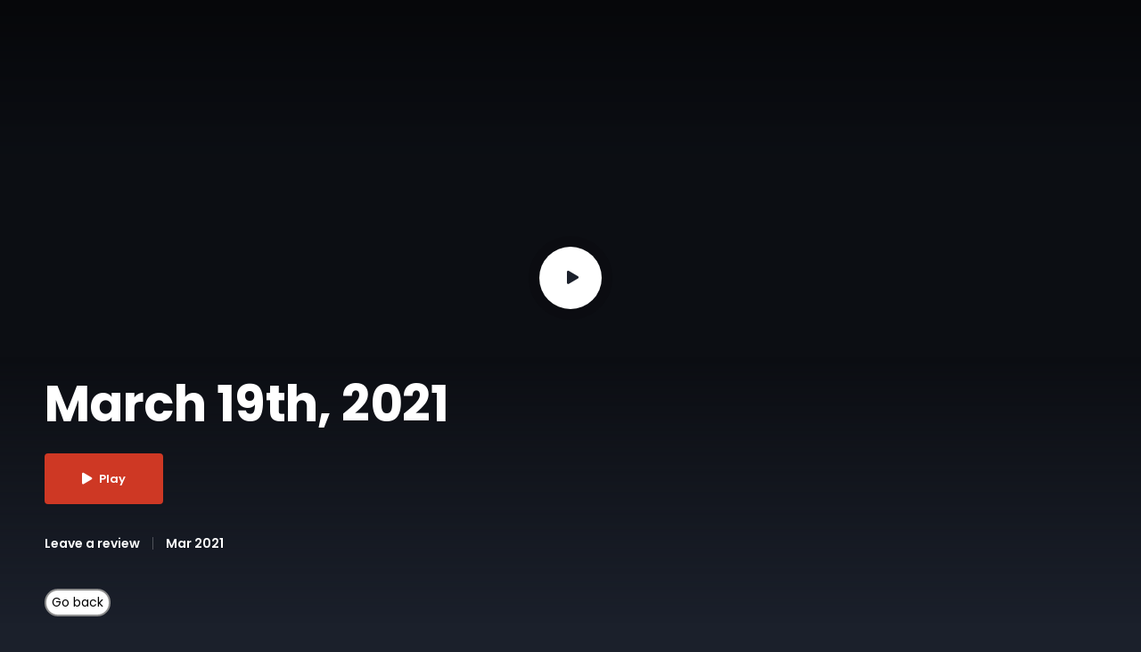

--- FILE ---
content_type: text/css
request_url: https://videos.nhcindy.org/wp-content/themes/aztec-progression/style.css?ver=6.1.9
body_size: 23161
content:
/*

Theme Name: Aztec Progression
Theme URI: https://aztec.progressionstudios.com
Author: Progression Studios
Author URI: https://progressionstudios.com/
Description: Video Streaming & Membership Theme
Version: 1.6
License: GNU General Public License version 3.0
License URI: http://www.gnu.org/licenses/gpl-3.0.html
Tags: custom-menu, editor-style, featured-images, full-width-template, theme-options, translation-ready
Text Domain: aztec-progression

*/

/*  Table of Contents
01. CSS RESET FILE
02. PRIMARY STYLES
03. MAIN CONTAINERS
04. HEADER STYLES
05. PAGE TITLE STYLES
06. ELEMENTOR CUSTOM STYLES
07. GRID STYLES
08. SIDEBAR STYLES
09. PAGINATION STYLES
10. BLOG INDEX STYLES
11. BLOG POST PAGE TITLE
12. BLOG POST STYLES
13. WOOCOMMERCE INDEX STYLES
14. WOOCOMMERCE SINGLE STYLES
15. WOOCOMMERCE CART/CHECKOUT/MY ACCOUNT STYLES
16. WOOCOMMERCE WIDGET STYLES
17. CONTACT FORM STYLES
18. SEARCH FORM STYLES
19. BUTTON STYLES
20. FOOTER STYLES
21. VIDEO INDEX STYLES
22. VIDEO POST STYLES
23. SEASONS LIST
24. Carousel Styles
25. VIDEO POST MORE LIKE THIS
26. REVIEWS FOR VIDEOS
27. PROFILE PAGE STYLES
28. SLIDER STYLES
29. ARMEMBER FORM STYLES
30. CSS3 TRANSITIONS
31. RESPONSIVE STYLES

*/

/*
=============================================== 01. CSS RESET FILE ===============================================
*/
article,aside,details,figcaption,figure,footer,header,hgroup,nav,section{display:block}audio,canvas,video{display:inline-block}.bypostauthor,.gallery-caption,.sticky{background:0 0}[hidden],audio:not([controls]){display:none}html{font-size:100%;-webkit-text-size-adjust:100%;-ms-text-size-adjust:100%}button,html,input,select,textarea{font-family:sans-serif;color:#222}body{margin:0;}a:focus{outline:dotted thin}a:active,a:hover{outline:0}abbr[title]{border-bottom:1px dotted}b,strong{font-weight:700}blockquote{margin:1em 40px}dfn{font-style:italic}hr{display:block;height:1px;border:0;border-top:1px solid #ccc;margin:1em 0;padding:0}ins{background:#ff9;color:#000;text-decoration:none}mark{background:#ff0;color:#000;font-style:italic;font-weight:700}code,kbd,pre,samp{font-family:monospace,serif;font-size:1em}pre{white-space:pre;white-space:pre-wrap;word-wrap:break-word}q{quotes:none}q:after,q:before{content:"";content:none}small{font-size:85%}sub,sup{font-size:75%;line-height:0;position:relative;vertical-align:baseline}sup{top:-.5em}sub{bottom:-.25em}ol,ul{margin:1em 0;padding:0 0 0 40px}dd{margin:0 0 0 40px}nav ol,nav ul{list-style:none;margin:0;padding:0}img{border:0;-ms-interpolation-mode:bicubic;vertical-align:middle}svg:not(:root){overflow:hidden}figure,form{margin:0}fieldset{border:0;margin:0;padding:0}label{cursor:pointer}legend{border:0;padding:0;white-space:normal}button,input,select,textarea{font-size:100%;margin:0;vertical-align:baseline}button,input{line-height:normal}button,input[type=button],input[type=reset],input[type=submit]{cursor:pointer;-webkit-appearance:button}button[disabled],input[disabled]{cursor:default}input[type=checkbox],input[type=radio]{box-sizing:border-box;padding:0}input[type=search]{-webkit-appearance:textfield;-moz-box-sizing:content-box;-webkit-box-sizing:content-box;box-sizing:content-box}input[type=search]::-webkit-search-cancel-button,input[type=search]::-webkit-search-decoration{-webkit-appearance:none}button::-moz-focus-inner,input::-moz-focus-inner{border:0;padding:0}textarea{overflow:auto;vertical-align:top;resize:vertical}input:invalid,textarea:invalid{background-color:#f0dddd}table{border-collapse:collapse;border-spacing:0}td{vertical-align:top}.chromeframe{margin:.2em 0;background:#ccc;color:#000;padding:.2em 0}.ir{display:block;border:0;text-indent:-999em;overflow:hidden;background-color:transparent;background-repeat:no-repeat;text-align:left;direction:ltr}.ir br{display:none}.hidden{display:none!important;visibility:hidden}.visuallyhidden{border:0;clip:rect(0 0 0 0);height:1px;margin:-1px;overflow:hidden;padding:0;position:absolute;width:1px}.visuallyhidden.focusable:active,.visuallyhidden.focusable:focus{clip:auto;height:auto;margin:0;overflow:visible;position:static;width:auto}.invisible{visibility:hidden}.wp-caption,.wp-caption-text{font-size:11px; font-weight:400; line-height:1.2; color:#282828; }.clearfix-pro:after,.clearfix-pro:before{content:"";display:table}.clearfix-pro:after{clear:both}.lt-ie8 .clearfix-pro{visibility:hidden;width:0;height:0;clear:both}

/*
=============================================== 02. PRIMARY STYLES ===============================================
*/
body,  body input, body textarea, select { 
	line-height: 1.8em; 
	font-size:14px;
    color:rgba(191, 198, 214, 0.75);
	font-family: 'Poppins', sans-serif;
}

.wp-block-latest-posts__list time {
    color:rgba(191, 198, 214, 0.75);
}

h1, h2, h3, h4, h5, h6 {
	-ms-word-wrap: break-word;
	word-wrap: break-word; 
	padding:0px;
	color:#ffffff;
	margin:0px 0px 15px 0px;
	line-height:1.4;
    font-weight:600;
	font-family: 'Poppins', sans-serif;
}

body {
	background:#ffffff;
}

a {
	color:#4145ee;
    font-weight:600;
}

a:hover {
	color:#292ca7;
}

img {
	max-width:100%; 
	height: auto; 
}
body iframe {
	border:none;
}

body a img, body a {
	outline:none; 
	text-decoration:none;
}
p {
	padding-top:0px; 
	margin:0px;
}

.page-template-default p,
body.elementor-page p,
p, ul, ol {
	margin-bottom: 28px;
}

ul, ol {
	margin-left:8px; 
	padding-left:16px;
}

h1 { 
	font-size:36px; 
	line-height:1.2;
}
h2 { 
	font-size:30px; 
}
h3 { 
	font-size:24px;
}
h4{
	font-size:22px;
}
h5 {
	font-size:20px;
}
h6 { 
	font-size:18px;
}


/*
=============================================== 03. MAIN CONTAINERS ===============================================
*/
/* -------------------- A. MAIN CONTAINER STYLES -------------------- */
.width-container-forced-pro,
.width-container-pro { 
	margin: 0 auto;
	padding:0px 20px;
}

body.elementor-page .width-container-pro {
	max-width:100%;
    padding:0px;
}

#page-title-pro {
	margin-bottom:60px;
}

#content-pro.aztec-video-taxonomies-container {
    padding-top:20px;
    padding-bottom:70px;
}

#content-pro {
	padding-bottom:50px;
}

.single-episodes_skrn #content-pro,
.single-video_skrn #content-pro {
    padding-bottom:0px;
}

#main-container-pro {
	float:left;
	width:69.5%;
	position:relative;
}

.search .no-active-sidebar-progression-studios #main-container-pro,
.archive .no-active-sidebar-progression-studios #main-container-pro,
.single-post .no-active-sidebar-progression-studios #main-container-pro,
.blog .progression-studios-sidebar-hide-no-content-blog #main-container-pro,
.blog .no-active-sidebar-progression-studios #main-container-pro {
	float:none;
	width:100%;
	margin-left:auto;
	margin-right:auto;
}

.search .no-active-sidebar-progression-studios .progression-studios-sidebar,
.archive .no-active-sidebar-progression-studios .progression-studios-sidebar,
.single-post .progression-studios-sidebar-hide-no-content-blog .progression-studios-sidebar,
.blog .progression-studios-sidebar-hide-no-content-blog .progression-studios-sidebar,
.blog .no-active-sidebar-progression-studios .progression-studios-sidebar {
	display:none;
}

.progression-studios-sidebar {
	float:right; 
	width:27%;	
}

.left-sidebar-pro #main-container-pro {
	float:right;
}
.left-sidebar-pro .progression-studios-sidebar {
	float:left;
}

/* 404 Error Basic */
#error-page-index {
	margin:20px auto 25px auto;
	text-align:center;
	font-size:15px;
	max-width:660px;
	border-radius:4px;
	padding:70px 25px 70px 25px;
    background:rgba(255,255,255, 0.012);
	border:1px solid rgba(255,255,255, 0.15);
	box-shadow: 10px 0px 35px rgba(0,0,0, 0.25);
}

.progression-studios-video-index-none p {
    margin-bottom:0px;
}


/*
=============================================== 04. HEADER STYLES ===============================================
*/

.progression-disable-header-per-page #progression-studios-header-elementor {
    display:none;
}

.progression-disable-header-per-page header#masthead-progression-studios {
    display:none;
}

#floating-header-pro {
    position:absolute;
    width:100%;
    z-index:50;
}

/* Profile Styles */
.aztec-profile-container-image-user {
    display:table;
    width:100%;
    cursor:pointer;
    padding:22px 0px;
}

.arm-avatar {
    
}

body .aztec-header-profile-avatar {
	width:34px;
	height:34px;
	border-radius:60px;
    line-height:1;
    display: table-cell;
    vertical-align: middle;
    box-shadow: 0px 0px 15px rgba(0,0,0, 0.03);
	background-color:#cccccc;
	background-repeat: no-repeat !important;
	background-position:center center !important;
	background-size: cover !important;
}

.aztec-header-profile-username {
    font-weight:500;
    padding-left:10px;
    font-size:12px;
    letter-spacing:-0.01em;
    color:#ffffff;
    line-height:1;
    display: table-cell;
    vertical-align: middle;
}

.aztec-header-profile-username i {
    padding-left:5px;
    font-size:10px;
}

.aztec-header-user-profile-menu {
	position:absolute;
	right:0px;
    display:inline-block;
    font-size:12px;
    font-weight:500;
    background:#D9DDE0;
    box-shadow: 0px 0px 30px rgba(0, 0, 0, 0.25);
    padding:18px 28px 14px 28px;
}

.aztec-header-user-profile-menu:after {
    content:'';
    position:absolute;
    display:block;
    opacity:1;
    right:26px;
    top:-7px;
    border-left:8px solid transparent;
    border-right:8px solid transparent;
    border-bottom:7px solid #D9DDE0;
}

.aztec-header-user-profile-menu ul,
.aztec-header-user-profile-menu ul li {
    list-style:none;
    margin:0px;
    padding:0px;
}

.aztec-header-user-profile-menu ul li.aztec-header-user-logout a {
    border-bottom:none;
}

.aztec-header-user-profile-menu ul li a {
    display:block;
    line-height:1.3;
    color:#6F7283;
    padding:16px 15px 15px 0px;
    border-bottom:1px solid #C4C8CF;
}

.aztec-header-user-profile-menu ul li i {
    padding-right:7px;
}

.progression-profile-sub-icon-hide .aztec-header-user-profile-menu i {
    display:none;
}

.aztec-header-user-profile-menu ul li a:hover {
    color:#0D113D;
}

/* Profile Animations */
.aztec-header-user-profile-menu {
	opacity:0;
	visibility:hidden;
}

.aztec-user-profile-click.hidez .aztec-header-user-profile-menu {
	animation-duration:200ms;
	animation-name: ProMoveOut;
	animation-timing-function: ease-in-out;
	animation-fill-mode: forwards;
}

.aztec-user-profile-click.activez .aztec-header-user-profile-menu {
	transform: translateY(20px);
	opacity:0;
	visibility:visible;
	animation-duration:250ms;
	animation-name: ProMoveUp;
	animation-timing-function: ease-in-out;
	animation-fill-mode: forwards;
}



/* Search Icon Custom Class Styles */
.aztec-search-header {
    line-height:1;
}
.aztec-search-header a {
    padding:31px 10px 28px 7px;
}


/* Default Sign In and Sign Out Styles */
.progression-studios-elementor-login-element a.arm_form_popup_link {
    display:inline-block;
    line-height:1;
    font-size:13px;
    background:#CE3824 !important;
    color:#ffffff !important;
    border-radius:5px;
    padding:15px 28px;
    font-weight:600;
}


/* Login Popup Modal Defaults */
body .popup_wrapper { 
    border-radius:20px; 
}

/* Close Button Hover Fix */
body .arm_popup_close_btn, body .popup_close_icon {
	transition-duration: 250ms; 
	transition-property: color, background-color, opacity, border; 
	transition-timing-function: ease-in-out;
}
body .arm_popup_close_btn,.popup_close_icon,
body .arm_popup_close_btn:hover,
body .popup_close_icon:hover {
background:url(images/close_btn.png) center center no-repeat rgba(0,0,0,0);
}

body .arm_popup_close_btn:hover,
body .popup_close_icon:hover {
	opacity:0.6;
}



/*
=============================================== 05. PAGE TITLE STYLES ===============================================
*/
#page-title-pro {
	background:#000000;
	position:relative;
	display: table; 
	width: 100%;
}

#page-title-overlay-image {
	position:absolute;
	top:0px;
	left:0px;
	content:"";
	display:block;
	width:100%;
	height:100%;
    
}

body #page-title-overlay-image{
     background-position:bottom center;
}

#page-title-pro:before {
	position:absolute;
	top:0px;
	left:0px;
	content:"";
	display:block;
	width:100%;
	height:100%;
	z-index:2;
}

#progression-studios-page-title-container {
	display: table-cell;
	vertical-align: middle;
	text-align:center;
}

#page-title-pro h1 {
	word-break: break-word;
	-ms-word-wrap: break-word;
	word-wrap: break-word;
	padding:0px 0px;
	line-height:1;
	display:inline-block;
	margin:0 auto 0px auto;
	color:#ffffff;
	font-size:48px;
	position:relative;
	z-index:5;
    letter-spacing:-0.01em;
}

#page-title-pro h4 {
	margin:18px auto 0px auto;
	font-size:16px;
	position:relative;
	z-index:5;
	color:rgba(255, 255, 255, 0.75);
	line-height:1.5;
	font-weight:400;
}

#page-title-pro h4 p {
	margin-bottom:0px;
}

#page-title-pro h4 a, #page-title-pro h4 a:hover {
	color:#ffffff;
}


/*
=============================================== 06. ELEMENTOR CUSTOM STYLES ===============================================
*/
/* Remove Header/Footer from Elementor Canvas */
body.single-elementor_library header#masthead-progression-studios,
body.single-elementor_library #site-footer-progression-studios {
	display:none !important;
}

body.elementor-editor-active .elementor-edit-mode:hover {
	z-index:250;
}

body.elementor-editor-active #boxed-layout-pro {
    overflow-x:visible;
}

/* FireFox Fixes for horizontal sidebar */
#boxed-layout-pro,
body {
	overflow-x:hidden;
}

/* Lightbox Fix */
.elementor-lightbox .elementor-slideshow__header {
	width: calc(100% - 70px);
}


/* Custom Sub-menu Caret Top */
.sf-menu-boosted-elements .sub-menu:after {
    content:'';
    position:absolute;
    display:block;
    opacity:1;
    left:18px;
    top:-7px;
    border-left:8px solid transparent;
    border-right:8px solid transparent;
    border-bottom:7px solid #2D3340;
}

.sf-menu-boosted-elements .sub-menu .sub-menu:after {
    display:none;
}

.boosted-elements-mega-menu-container-class .sub-menu:after {
    display:none;
}



/*
=============================================== 07. GRID STYLES ===============================================
*/
/* Masonry animations */
.progression-studios-isotope-animation {
	opacity:0;
	transition: opacity 500ms; 
}

.progression-masonry-item.opacity-progression .progression-studios-isotope-animation {
	opacity:1;
}


.progression-masonry-item.progression-masonry-col-1 { 
	width: 100%; 
}

.progression-masonry-item.progression-masonry-col-2 { 
	width: 49.8%;	
}

.progression-masonry-item.progression-masonry-col-3 { 
	width: 33.330%; 
}

.progression-masonry-item.progression-masonry-col-4 { 
	width: 25%; 
}

.progression-masonry-item.progression-masonry-col-5 { 
	width: 20%; 
}

.progression-masonry-item.progression-masonry-col-6 { 
	width: 16.67%; 
}

@media only screen and (min-width: 768px) and (max-width: 1150px) {
	.progression-masonry-item.progression-masonry-col-4, .progression-masonry-item.progression-masonry-col-5, .progression-masonry-item.progression-masonry-col-6 { 
		width: 33.330%; 
	}
}

@media only screen and (min-width: 768px) and (max-width: 1024px) {
	.progression-masonry-item.progression-masonry-col-3 { 
		width: 50%; 
	}
    
    
    body .progression-masonry-item.progression-masonry-col-tablet-3 {
        width:33.330%;
    }
    
    body .progression-masonry-item.progression-masonry-col-tablet-2 {
        width:50%;
    }
    
    body .progression-masonry-item.progression-masonry-col-tablet-1 {
        width:100%;
    }
    
}

@media only screen and (max-width: 767px) {
	.progression-masonry-item.progression-masonry-col-1, .progression-masonry-item.progression-masonry-col-2, .progression-masonry-item.progression-masonry-col-3, 
	.progression-masonry-item.progression-masonry-col-4, .progression-masonry-item.progression-masonry-col-5, .progression-masonry-item.progression-masonry-col-6 {
		width:100%;
	}
    
    #progression-video-single-section-more .progression-masonry-item.progression-masonry-col-4 {
        width:50%;
    }
    
    body .progression-masonry-item.progression-masonry-col-mobile-3 {
        width:33.330%;
    }
    
    body .progression-masonry-item.progression-masonry-col-mobile-2 {
        width:50%;
    }
    
    
}

.grid2column-progression, .grid3column-progression, .grid3columnbig-progression, .grid4column-progression, .grid4columnbig-progression, .grid5column-progression, .grid6column-progression {
	float:left; 
	margin-right:2%; 
	min-height:2px;
 }
.grid2column-progression { 
	width: 49%;
}
.grid3column-progression {
	width: 32%; 
}
.grid4column-progression {
	width: 23.5%;
}
.grid5column-progression {
	width:18.4%;
}
.grid6column-progression {
	width:15%;
}

body .lastcolumn-progression {
	margin-right:0% !important;
}

/* Infinite Scroll JavaScript */
.aztec-video-taxonomies-container #progression-taxonomy-page-spacing {
    padding-top:30px;
}

.aztec-progression-pagination-elementor {
    padding-top:25px;
}
#progression-load-more-manual .infinite-nav-pro {
	display:block !important; width:100%;
}

.infinite-nav-pro {
	display:none; text-align:center; 
}

.infinite-nav-pro a {
	max-width:1200px;
	margin:10px auto 10px auto;
	display:inline-block;
	line-height:1;
	border:none;
	text-align:center;
	border-radius:0px;
	width:auto;
	padding:21px 30px 18px 30px;
    font-weight:600;
	color:#878787;
	background:#F0F0F0;
	font-size:13px;
}

.infinite-nav-pro a:hover {
	color:#ffffff;
    background:#232323;
}
.infinite-nav-pro a span i {
	font-size:95%;
	position:relative;
	top:0px;
	padding-left:6px;
}

#infscr-loading {
	font-size:15px;
	font-weight:700;
	color:#aeaeae;
}

#gallery-masonry-loading { 
	position:relative; 
}

#infscr-loading {
    text-align: center;
    z-index: 31;
    position: absolute;
    left: 50%;
    bottom:15px;
	opacity:1;
    min-width: 80px;
    margin-left:-40px;
	height:80px;
	line-height:80px;
    background: #e4e4e4; 
    color: #ffffff;
	border-radius: 100px;
}

#infscr-loading img {
	margin:20px 0px;
}

#infscr-loading img {
	display:inline-block !important;
}

div#no-more-posts {
	display:none;
}

/* Post Filtering  */
ul.progression-filter-button-group {
	list-style:none;
	margin:0px 0px 20px 0px;
	padding:0px;
}

ul.progression-filter-button-group li {
	position:relative;
	display:inline-block;
	color:rgba(255,255,255, 0.6);
	font-size:15px;
	line-height:1;
	border-radius:0px;
    font-weight:500;
	padding:8px 0px;
	margin:0px 18px;
}

ul.progression-filter-button-group li:after {
	content:'';
	display:block;
	background:rgba(255,255,255, 0);
	position:absolute;
	bottom:0px;
	border-radius:30px;
	width:100%;
	height:2px;
	z-index:10;
}

ul.progression-filter-button-group li:hover {
	cursor:pointer;
    color:#ffffff;
}

ul.progression-filter-button-group li.pro-checked {
	cursor:pointer;
	color:#ffffff;
}

ul.progression-filter-button-group li:hover:after,
ul.progression-filter-button-group li.pro-checked:after {
	background:#ce3824;
}

/*
=============================================== 08. SIDEBAR STYLES ===============================================
*/
.progression-studios-sidebar {
	font-size:13px;	
}

.sidebar-item {
	margin-bottom:45px;
	background:#f4f4f4;
	padding:34px 40px 25px 40px;
	border-radius:6px;
	box-shadow: 0px 0px 26px rgba(0,0,0, 0.09);
    
}

.sidebar-item .search-form {
	margin-bottom:25px;
}

.sidebar-divider-pro {
	width:100%;
	overflow:hidden;
}

.progression-studios-sidebar a {
    color:#9da6b9;
}

.tagcloud {
	margin-bottom:15px;
}

.progression-studios-sidebar h2,
.progression-studios-sidebar h4 {
	font-size:18px;
	margin-bottom:24px;
	line-height:1;
	padding:15px 0px 0px 0px;
}

.progression-studios-sidebar ol.wp-block-latest-comments li:before,
.progression-studios-sidebar ul li:before {
	display:inline-block;
	font-weight:normal;
	font-style:normal;
	content:"—";
	padding-left:1px;
	padding-right:3px;
	position:relative;
	top:0px;
	font-size:70%;
	position:absolute;
	left:0px;
	opacity:0.8;
	content: "\f30b"; 
	font-weight:900;
	font-family: "Font Awesome 5 Free";
	top:2px;
}

.progression-studios-sidebar .widget_recent_entries ul li:before {
	font-size:90%;
	content: "\f15c";
	font-weight:900;
	font-family: "Font Awesome 5 Free";
	top:1px;
	opacity:1;
}

.progression-studios-sidebar ol.wp-block-latest-comments li:before,
.progression-studios-sidebar .widget_recent_comments ul li:before {
	font-size:90%;
	content: "\f086";
	font-weight:900;
	font-family: "Font Awesome 5 Free";
	top:1px;
	opacity:1;
	left:-1px;
}

.progression-studios-sidebar ol.wp-block-latest-comments,
.progression-studios-sidebar ul {
	list-style:none;
	margin:0px 0px 20px 0px;
	padding:0px;
}

.progression-studios-sidebar ul ul.sub-menu,
.progression-studios-sidebar ul ul.children {
	margin-top:8px;
}
.progression-studios-sidebar ul ul {
	margin:0px;
	padding:8px 0px 0px 12px;
}

.progression-studios-sidebar ul ul li:last-child {
	border:none;
	margin-bottom:0px;
	padding-bottom:0px;
}


.progression-studios-sidebar ol.wp-block-latest-comments li,
.progression-studios-sidebar ul li {
	position:relative;
	line-height:1.5;
	margin:0px 0px 8px 0px;
	padding:0px 0px 8px 24px;
	border-bottom:1px solid rgba(255,255,255, 0.09);
}


body .progression-studios-sidebar ul ul {
	margin-left:-20px;
}

body .progression-studios-sidebar ul ul ul ul {
	margin-left:-25px;
}

/* RSS */
.widget_rss ul li:before {
	display:none;
}
.widget_rss ul a.rsswidget {
	display:block;
	margin-bottom:4px;
	font-weight:600;
	font-size:14px;
}

.widget_rss ul span.rss-date {
	display:block;
	font-size:90%;
	margin-bottom:5px;
}

.widget_rss ul li {
	padding-left:0px;
}

.widget_rss ul cite {
	display:block;
	font-style:italic;
	padding-top:8px;
	opacity:0.8;
	font-size:90%;
}

/* Calendar */
.widget table#wp-calendar {
	width:100%;
}

.wp-block-calendar table#wp-calendar caption,
.widget table#wp-calendar caption {
	text-align:center;
	padding-bottom:7px;
	font-weight:600;
    color:#ffffff;
    font-size:14px;
	background:rgba(255,255,255, 0.2);
}

.wp-block-calendar table#wp-calendar td,
.widget table#wp-calendar td {
	color:rgba(255,255,255, 0.4);
}

.wp-block-calendar table#wp-calendar thead th,
.widget table#wp-calendar thead th {
	font-weight:600;
    font-size:12px;
	color:#000;
}

.wp-block-calendar table#wp-calendar tr td,
.wp-block-calendar table#wp-calendar tr th,
.widget table#wp-calendar tr th, .widget table#wp-calendar tr td {
	padding:3px;
    font-size:12px;
	text-align:center;
	border-color:#4f535a;
}

.widget table#wp-calendar tr td {
    font-size:10px;
}

.wp-calendar-nav {
    width:100%;
    overflow:hidden;
    font-weight:500;
	padding-bottom:20px;
}

.wp-calendar-nav span.wp-calendar-nav-prev {
    float:left;
    width:42%;
	text-align:left;
}
.wp-calendar-nav span.wp-calendar-nav-next {
    float:right;
    width:42%;
    text-align:right;
}

.progression-studios-sidebar ol.wp-block-latest-comments {
    margin-left:0px;
    padding-left:0px;
}


/*
=============================================== 09. PAGINATION STYLES ===============================================
*/
.post-views.entry-meta {
	display:none;
}

/* Pagination */
#content-pro ul.page-numbers {
	list-style:none;
	margin:0px 0px 20px 0px;
	padding:0px;
	text-align:center;
}
#content-pro ul.page-numbers li {
	margin:0px;
	padding:0px;
	display:inline;
}

/* Blog Post Pagination */
.progression-page-nav {
	margin:20px 0 25px 0;
	list-style:none;
	text-align:center;
	font-size:12px;
}

.progression-page-nav span span, .progression-page-nav a {
	display:inline-block;
	text-align:center;
	margin:0px 3px 5px 3px;
	font-size:12px;
    font-weight:600;
	padding:16px 17px 13px 17px;
	line-height:1;
    background:none;
	color:#ffffff;
	border-radius:4px;
    border:2px solid rgba(255,255,255, 0.8);
    
}

.progression-page-nav a span {
	padding:0px;
	background:none;
	min-width:none;
	margin:0px;
	border:none;
	color:#ffffff;
	box-shadow:none;
}


body .progression-page-nav span.current {
	background:none;
	padding:0px;
	line-height:1;
    
}

#content-pro ul.page-numbers li span.current, #content-pro ul.page-numbers li a {
	display:inline-block;
	text-align:center;
	margin:0px 2px 2px 2px;
	font-size:12px;
    font-weight:600;
	padding:16px 17px 13px 17px;
	line-height:1;
	background:transparent;
    border:2px solid rgba(255,255,255, 0.8);
	color:rgba(255,255,255, 0.8);
	border-radius:4px;
}

.progression-page-nav span.current, #content-pro ul.page-numbers li a:hover, #content-pro ul.page-numbers li span.current {
	background:#c0ac95;
	color:#ffffff;
}

#content-pro ul.page-numbers li span.dots {
	display:inline-block;
	padding:0px 5px;
}


/*
=============================================== 10. BLOG INDEX STYLES ===============================================
*/
.progression-studios-blog-excerpt {
	overflow:hidden;
}

.progression-studios-default-blog-index {
	margin-bottom:60px;
	position:relative;
}

.progression-blog-content {
	background:#2d3340;
	padding:50px 55px 45px 55px;
	box-shadow: 0px 0px 26px rgba(0,0,0, 0.1);
    border-bottom-left-radius: 6px;
    border-bottom-right-radius: 6px;
}

h2.progression-blog-title {
	font-size:28px;
	line-height:1.3;
	margin-bottom:22px;
}

.progression-studios-sticky-post {
    position:absolute;
    top:-15px;
    right:40px;
    font-weight:500;
	display:inline-block;
	margin-right:7px;
	margin-bottom:7px;
    border-radius:4px;
	padding:12px 20px 11px 20px;
	line-height:1;
	background:#CE3824;
	color:#ffffff;
	font-size:11px;
}


/* Categories */
ul.blog-meta-category-list {
    margin:-65px 0px 0px 0px;
    padding:0px 0px 36px 0px;
	position:relative;
	z-index:5;
    list-style:none;
}

ul.blog-meta-category-list li {
    margin:0px;
    display:inline;
    padding:0px;
}

ul.blog-meta-category-list a {
	line-height:1;
	display:inline-block;
    font-weight:500;
	margin-bottom:7px;
    margin-right:10px;
    border-radius:4px;
    padding:11px 18px;
	font-size:12px;
    background:#ffffff;
    color:#1B202B;
}

ul.blog-meta-category-list a:hover {
    color:#ffffff;
    background:#CE3824;
}


/* Post Meta */
ul.progression-post-meta {	
	list-style:none;
	margin:2px 0px 25px 0px;
	padding:0px 0px 0px 0px;
}

ul.progression-post-meta li {
	display:inline;
	margin:0px 0px 5px 0px;
	font-size:13px;
	line-height:1.4;
	color:#8f8c8a;
}

ul.progression-post-meta li:after {
	content:' /';
	position:relative;
	top:0px;
	opacity:0.3;
	display:inline-block;
	position:relative;
	padding:0px 12px;
}

ul.progression-post-meta li:last-child:after {
	display:none;
}

ul.progression-post-meta li a {
	color:#9b9faf;
    font-weight:500;
}

ul.progression-post-meta li a:hover {
    color:#ffffff;
}

ul.progression-post-meta li i {
	padding-right:4px;
}

/* Author */
.blog-meta-author-display {
	font-size:15px;
	position:relative;
}

.blog-meta-author-display img {
	width:25px;
	margin-right:8px;
	position:relative;
	top:-1px;
	border-radius:80px;
    box-shadow: 0px 0px 12px rgba(0,0,0, 0.2);
}

/* FEATURED IMAGE  */
.progression-studios-feaured-image {
	position:relative;
	overflow:hidden;
	text-align:center;
    margin-bottom:-2px;
}

.progression-studios-feaured-image img {
    border-top-left-radius: 6px;
    border-top-right-radius: 6px;
}

.progression-studios-feaured-image p {
	margin:0px;
}


/*
=============================================== 11. BLOG POST PAGE TITLE ===============================================
*/
body.single-post #page-title-pro h1 {
	font-size:42px;
	line-height:1.15;
    color:#ffffff;
    text-shadow:1px 1px 15px rgba(0,0,0,0.15);
}

ul.blog-single-category-display {
    margin:0px;
    padding:0px 0px 25px 0px;
	position:relative;
	z-index:5;
    list-style:none;
}

ul.blog-single-category-display li {
    margin:0px;
    display:inline;
    padding:0px;
}

ul.blog-single-category-display li a {
	line-height:1;
	display:inline-block;
    font-weight:500;
    margin:0px 10px 7px 10px;
    padding:11px 18px;
    border-radius:4px;
	font-size:12px;
    color:#ffffff;
}

ul.blog-single-category-display li a:hover {
	color:#ffffff;
}


/* Meta */
ul.progression-single-post-meta {
	list-style:none;
	position:relative;
	margin:0px;
	padding:28px 0px 0px 0px;
	position:relative;
	z-index:3;
	color:rgba(255,255,255,0.7);
}

ul.progression-single-post-meta li {
	display:inline;
	margin:0px 0px 5px 0px;
	font-size:13px;
	line-height:1.4;
}

ul.progression-single-post-meta li:after {
	display:inline-block;
	content:' /';
	font-size:12px;
	position:relative;
	top:0px;
	padding:0px 12px;
	opacity:0.4;
}

ul.progression-single-post-meta li a {
	color:rgba(255,255,255,0.6);
	font-weight:500;
    text-shadow:1px 1px 3px rgba(0,0,0,0.2);
}

ul.progression-single-post-meta li i {
	padding-right:4px;
}

ul.progression-single-post-meta li a:hover {
	color:#ffffff;
}

ul.progression-single-post-meta li:last-child:after {
	display:none;
}

ul.progression-single-post-meta li.blog-meta-author-display img {
	border-radius:100px;
	width:25px;
	margin-right:8px;
	position:relative;
	top:-1px;
    box-shadow: 0px 0px 12px rgba(0,0,0, 0.2);
}


/*
=============================================== 12. BLOG POST STYLES ===============================================
*/
.disable-sidebar-post-progression #main-container-pro {
	width:100%;
	float:none;
}

.disable-sidebar-post-progression .progression-studios-sidebar {
	display:none;
}

/* Tags */
#progression-blog-single-content {
	padding-bottom:25px;
}

p.form-submit {
	margin-bottom:0px;
}

.tags-progression-studios {
	border-top:1px solid #e9e9e9;
	margin:15px 0px 20px 0px;
	padding-top:50px;
}

.tags-progression-studios h3 {
	position:relative;
	padding-right:14px;
	font-size:17px;
	display:inline-block;
}
.tags-progression-studios i {
	margin-right:15px;
}

.tags-progression-studios a {
	display:inline-block;
	line-height:1;
	margin-right:10px;
	padding:13px 18px 10px 18px;
	margin-bottom:10px;
	font-size:11px;
    border-radius:3px;
	font-weight:500;
    color:#1B202B;
    background:#ffffff;
}

.tags-progression-studios a:hover {
    color:#ffffff;
    background:#c0ac95;
}


/* Blog Comments */
#progression-studios-comments-background {
	padding-bottom:5px;
}

#comments.comments-area {
	margin-top:20px;
	padding-top:20px;
	border-top:1px solid #e9e9e9;
}

p.logged-in-as {
	margin-bottom:15px;
	font-size:90%;
}
.comment-navigation {
	padding-top:10px;
	padding-bottom:25px;
}

.comment-navigation a {
	font-weight:600;
	
}
.comment-navigation .nav-previous {
	float:left;
	width:50%;
}
.comment-navigation .nav-next {
	float:right;
	width:50%;
	text-align:right;
}

.comment-form label {
	display:block;
	padding:0px 0px 2px 0px;
	font-size:90%;
}

.form-allowed-tags code {
	font-family: Inconsolata, monospace;
	display:block;font-size:80%;
}

#comments h4.comments-title {
	margin-top:20px;
	margin-bottom:30px;
	font-size:20px;
}

h3.comments-title,
#comments h3.comment-reply-title {
	font-size:21px;
	margin-bottom:15px;
}

#comments h3.comment-reply-title  {
	margin-bottom:5px;
}

h3.comments-title {
	margin-top:20px;
}

#comments h3.comment-reply-title small { 
	font-size:12px; 
	padding-left:5px; 
	font-weight:400;
}

body .comment-list { 
	list-style: none; 
	margin:0px 0px 25px 0px;
	padding:0px;
}

.comment-list li.comment {
	padding-bottom:10px;
	margin-bottom:25px;
	position:relative;
}

body .comment-list li.pingback,
body .comment-list li.trackback {
	padding-bottom:15px;
	font-size:95%;
}

body .comment-list li.trackback .comment-body:before,
body .comment-list li.pingback .comment-body:before {
	display:none;
}

body .comment-list li.trackback .comment-body,
body .comment-list li.pingback .comment-body {
	margin-left:0px;
}

.comment-list .children { 
	list-style: none; 
	margin: 0; 
	padding:0px;
}

.comment-list .children > li {
	border-bottom:0px;
	margin-bottom:0px;
	margin-top:50px;
	margin-left: 35px;
}

.comment-body {
	font-size:95%;
	padding:22px 26px;
	margin-left:90px;
	background:#f6f6f6;
	border-radius:6px;
}

.comment-body:before {
	content:'';
	display:block;
	position:absolute;
	left:81px;
	top:32px;
	border-top: 10px solid transparent;
  	border-bottom: 10px solid transparent; 
	border-right:10px solid #f6f6f6; 
}

.comment-body p {
	margin-bottom:10px;
}

.comment-author .avatar {
	float: left;
	height: 70px;
	width: 70px;
	left:0px;
	position:absolute;
	border-radius:100px;
}

.comment-author span.says {
	display:none;
}

.comment-author cite a, .comment-author cite a:hover {color:#ffffff;}
.comment-author cite {
	display:inline-block;
	font-style:normal;
	font-weight:600;
	line-height:1.2;
	color:#ffffff;
	font-size:14px;
	padding-right:5px;
	padding-bottom:0px;
	padding-top:4px;
}

.commentmetadata {
	margin-bottom: 8px;
	font-size:10px;
	color:#878787;
}

.commentmetadata a, .commentmetadata a:hover {
	color:#878787;
}

.reply a.comment-reply-link {
	font-size:12px;
	position:absolute;
	padding:6px 10px;
	right:12px;
	margin-top:-25px;
	margin-bottom:10px;
	display:block;
}

.reply a.comment-reply-link:before {
	font-size:inherit;text-rendering:auto;-webkit-font-smoothing:antialiased;-moz-osx-font-smoothing:grayscale;transform:translate(0, 0);
	font-style:normal;
	font-family: "Font Awesome 5 Free";
	font-weight: 900;
	content: "\f3e5";
	padding-right:5px;
	font-size:9px;
	position:relative;
	top:-1px;

}

#respond.comment-respond {
	margin-top:25px;
}

.comment-list a.comment-edit-link {
	font-size:12px;
	font-weight:700;
}

/*
=============================================== 13. WOOCOMMERCE INDEX STYLES ===============================================
*/
.woocommerce-breadcrumb {
	display:none;
}

.woocommerce-page p.woocommerce-result-count {
	position:relative;
	font-size:13px;
	top:14px;
	margin-bottom:60px;
}

#content-pro ul.products li.product img {
	margin-bottom:-1px;
}

.progression-studios-index-gradient {
	box-shadow: 0px 0px 22px rgba(41, 48, 55, 0.04);
}

.progression-studios-shop-index-text {
	background:#ffffff;	
	border:1px solid #ffffff;
	padding:25px 35px 15px 35px;
}

#content-pro ul.products h2.woocommerce-loop-product__title {
	font-size:19px;
    font-weight:600;
	line-height:1.3;
	margin-bottom:0px;
    color:#333;
}

/* Pricing */
#content-pro ul.products span.price {
	color:#6b7389;
	font-size:13px;
	margin:-2px 0px 6px 0px;
}

#content-pro ul.products span.price del {
	opacity:0.50;
	font-size:90%;
	position:relative;
}

#content-pro ul.products span.price span.amount {
	color:#6b7389;
	font-weight:500;
}


/* Star Rating */
#content-pro ul.products .star-rating {
	font-size:14px;
	margin-top:0px;
	margin-bottom:15px;
	clear:both;
}

/* Adjust spacing for star rating */
.sidebar .star-rating,
.commentlist .star-rating,
#progression-studios-woocommerce-single-top .star-rating,
#content-pro ul.products .star-rating  {
	padding-right:13px;
}

.sidebar .star-rating span::before,
.commentlist .star-rating span::before,
#progression-studios-woocommerce-single-top .star-rating span::before,
#content-pro ul.products .star-rating span::before {
	/* color:red; */
	letter-spacing:3px;
}

.sidebar .star-rating:before,
.commentlist .star-rating:before,
#progression-studios-woocommerce-single-top .star-rating:before,
#content-pro ul.products .star-rating:before {
	letter-spacing:3px;
}

/* OnSale */
.progression-studios-store-product-image-container {
	position:relative;
}

body #progression-studios-woocommerce-single-top span.onsale, #boxed-layout-pro ul.products li.product span.onsale {
    min-height: 0px;
    min-width: 0em;
	text-transform:uppercase;
	font-weight:600;
	margin:0px;
	left:auto;
	z-index:25;
	top:26px;
	right:auto;
	left:0px;
	border-radius:0px;
	line-height:1;
	padding:9px 13px 8px 13px;
	font-size:10px;
}

body #progression-studios-woocommerce-single-top span.onsale {
    left:20px;
}

#progression-studios-woocommerce-single-top .width-container-pro {
    position:relative;
}


/* Category Layout */
ul.products li.product-category a {
    display:block;
}

ul.products li.product-category a:before {
    content:'';
    display:block;
    position:absolute;
    width:100%;
    height:100%;
    background: rgba(0,0,0, 0.65);
}

#content-pro ul.products h2.woocommerce-loop-category__title {
	font-size:20px;
	line-height:1.2;
	position:absolute;
	left:0px;
	width:100%;
    text-align:center;
    text-transform:uppercase;
	top:50%;
	margin-top:-15px;
	color:#ffffff;
	z-index:5;
    font-weight:500;
    letter-spacing:0.02em;
}

#content-pro ul.products h2.woocommerce-loop-category__title mark {
	background:none;
	font-weight:400;
	font-size:14px;
	position:relative;
	top:-1px;
	font-style:normal;
	color:rgba(255,255, 255, 0.6);
}


/* Add to Cart Index */
#boxed-layout-pro ul.products li.product .progression-studios-shop-overlay-buttons a.added_to_cart,
#boxed-layout-pro ul.products li.product .progression-studios-shop-overlay-buttons a.button {
	margin:13px 0px 20px 0px;
	display:block;
	width:auto;
    border-radius:4px;
	padding:15px 15px;
    letter-spacing:-0.02em;
	font-size:12px;
    text-align:center;
    font-weight:600;
	color:#878787;
	background:#F0F0F0;
    
}

#boxed-layout-pro ul.products li.product .progression-studios-shop-overlay-buttons a.button:hover {
	color:#ffffff;
	background:#c0ac95;
}

#boxed-layout-pro ul.products li.product .progression-studios-shop-overlay-buttons a.added_to_cart {
	font-size:11px;
	padding-top:8px;
	padding-bottom:8px;
	margin-top:-5px;
}


/*
=============================================== 14. WOOCOMMERCE SINGLE STYLES ===============================================
*/
.progression-remove-shop-button-post form.cart {
	display:none;
}
.woocommerce-product-gallery {
	overflow:hidden;
}

#progression-studios-woocommerce-single-top h1.product_title {
	padding-top:30px;
	padding-bottom:10px;
	margin-bottom:0px;
	font-size:26px;
	letter-spacing:-0.02em;
    font-weight:600;
}


/* Rating */
#progression-studios-woocommerce-single-top .woocommerce-product-rating {
    padding:2px 0px 10px 0px;
	margin-bottom:0px;
	text-align:left;
}

#progression-studios-woocommerce-single-top .summary .star-rating {
	font-size:14px;
}

/* Price */
#progression-studios-woocommerce-single-top p.price  {
	color:#6b7389;
	font-size:14px;
	margin:0px 0px 20px 0px;
}

#progression-studios-woocommerce-single-top p.price del {
	opacity:0.50;
	font-size:80%;
	top:-1px;
	position:relative;
	margin-right:2px;
    font-weight:500;
}

#progression-studios-woocommerce-single-top p.price span.amount {
	color:#6b7389;
    font-weight:500;
}

#progression-studios-woocommerce-single-top  a.woocommerce-review-link {
	font-size:11px;
	color:#999999;
	position:relative;
	top:-4px;
	margin-left:5px;
}

#progression-studios-woocommerce-single-top  a.woocommerce-review-link:hover {
	color:#444444;
}

/* Custom Variation Price */
.woocommerce-variation .woocommerce-variation-price  {
	color:#ffffff;
	font-size:12px;
	margin:-15px 0px 15px 0px;
}

.woocommerce-variation .woocommerce-variation-price span.price span {
	color:#ffffff;
}

.aztec-divider-below-price {
	border-top:1px solid #ced1de;
	margin-bottom:22px;
}

/* Description */
#progression-studios-woocommerce-single-top table.variations td.label {
    font-size:12px;
}

#progression-studios-woocommerce-single-top table.variations {
    background:none;
    padding-bottom:15px;
}

#progression-studios-woocommerce-single-top table.variations label {
    color:#ffffff;
}

.woocommerce-variation-description p {
	font-size:12px;
	padding-bottom:30px;
}
.woocommerce-product-details__short-description {
	font-size:14px;
}


/* Category, SKU, Tags */
#progression-studios-woocommerce-single-top .product_meta span.sku_wrapper, #progression-studios-woocommerce-single-top .product_meta span.posted_in, #progression-studios-woocommerce-single-top .product_meta span.tagged_as {
	display:block;
}

#progression-studios-woocommerce-single-top .product_meta span.sku_wrapper {
	display:none;
}

#progression-studios-woocommerce-single-top .product_meta {
	margin-top:32px;
	border-top:1px solid #ced1de;
	padding-top:22px;
	font-size:13px;
	display:block;
	font-weight:500;
}

#progression-studios-woocommerce-single-top .product_meta span.tagged_as,
#progression-studios-woocommerce-single-top .product_meta span.posted_in,
#progression-studios-woocommerce-single-top .product_meta span.sku_wrapper {
	padding-bottom:6px;
}

#progression-studios-woocommerce-single-top .product_meta span.sku_wrapper span.sku,
#progression-studios-woocommerce-single-top .product_meta a {
	text-transform:none;
}



/* Gallery Styles */
#progression-studios-woocommerce-single-top .images {
	width:47%;
	float:left;
	position:relative;
}
#progression-studios-woocommerce-single-top ins {
	background:none;
}

#progression-studios-woocommerce-single-top .summary.entry-summary {
	width: 47%;
	float:right;
}

@media only screen and (max-width: 767px) { 
	#progression-studios-woocommerce-single-top .images,
	#progression-studios-woocommerce-single-top .summary.entry-summary {
		width:100%;
	}
}

#progression-studios-woocommerce-single-top ol.flex-control-nav.flex-control-thumbs {
	-webkit-touch-callout: none; 
	-webkit-user-select: none;  
	-khtml-user-select: none;  
	-moz-user-select: none;  
	-ms-user-select: none; 
	user-select: none;
	list-style:none;
	margin:10px 0px 0px 0px;
	padding:0px;
	width:calc(100% + 10px);
}

ol.flex-control-nav.flex-control-thumbs li {
	width:20%;
	width:calc(25% - 10px) !important;
	padding-right:10px;
	padding-bottom:10px;
	float:left;
	cursor:pointer;
}

ol.flex-control-nav.flex-control-thumbs li img {
	cursor:pointer;
	width:100%;
}

/* Tabs Area */
#progression-studios-woocommerce-single-top {
	padding-top:15px;
	padding-bottom:185px;
}

#progression-studios-woocommerce-single-bottom {
	margin-top:-90px;
	margin-bottom:-50px;
	padding-bottom:0px;
	background:#ffffff;
	border-top:2px solid #f0f1f3;
}

#progression-studios-woocommerce-single-bottom .woocommerce-tabs {
	margin-bottom:-63px;
	position:relative;
	top:-63px;
}
#progression-studios-woocommerce-single-bottom .woocommerce-tabs ul.wc-tabs {
	padding-left:0px;
	text-align:left;
	position:relative;
	margin:0px 0px 0px 0px;
}

#progression-studios-woocommerce-single-bottom .woocommerce-tabs ul.wc-tabs:before {
	border-color:rgba(0,0, 0, 0);
}
#progression-studios-woocommerce-single-bottom .woocommerce-tabs ul.wc-tabs li:before,
#progression-studios-woocommerce-single-bottom .woocommerce-tabs ul.wc-tabs li:after {
	display:none;
}

#progression-studios-woocommerce-single-bottom .woocommerce-tabs ul.wc-tabs li {
	margin:0px;
	padding:0px;
	border-top-left-radius: 4px;
	border-top-right-radius:4px;
	border:none;
	border-top:2px solid rgba(0,0, 0, 0.0);
	border-left:2px solid rgba(0,0, 0, 0.0);
	border-right:2px solid rgba(0,0, 0, 0.0);
	background:transparent;
	display:inline-block;
	float:none;
}

#progression-studios-woocommerce-single-bottom .woocommerce-tabs ul.wc-tabs li a {
	font-size:13px;
    font-weight:600;
	color:#878787;
	padding:18px 40px;
    letter-spacing:-0.01em;
	display:block;
}

#progression-studios-woocommerce-single-bottom .woocommerce-tabs ul.wc-tabs li.active a {
	color:#ffffff;
}

#progression-studios-woocommerce-single-bottom .woocommerce-tabs ul.wc-tabs li.active {
	background:#f0f1f3;
}


/* Tabs Panel */
#progression-studios-woocommerce-single-bottom  .woocommerce-Tabs-panel {
	padding:50px 0px 45px 0px;
}

#progression-studios-woocommerce-single-bottom .woocommerce-tabs h2 {
	font-size:18px;
	margin-bottom:30px;
}

#progression-studios-woocommerce-single-bottom .woocommerce-tabs h2.woocommerce-Reviews-title {
	display:block;
	margin-bottom:30px;
}

/* Variable Table */
#progression-studios-woocommerce-single-bottom .woocommerce-tabs table {
}
#progression-studios-woocommerce-single-bottom .woocommerce-tabs table td {
	padding:8px 18px;
}
#progression-studios-woocommerce-single-bottom .woocommerce-tabs table tr th, #progression-studios-woocommerce-single-bottom .woocommerce-tabs table tr td {
	padding: 10px 20px;
	font-size:14px;
}
#progression-studios-woocommerce-single-bottom .woocommerce-tabs table th {
	font-weight:500;
	font-size:14px;
	background:rgba(0,0,0,0.03);
}


/* Reviews */
#review_form_wrapper {
	padding-bottom:25px;
}
p.woocommerce-noreviews {
	margin-top:-15px;
}
.woocommerce-Tabs-panel span#reply-title.comment-reply-title {
	display:block;
    font-weight:600;
	font-size:17px;
	margin:20px 0px 10px 0px;
}

.woocommerce-Tabs-panel #review_form .comment-form-rating p.stars {
	padding-top:4px;
	padding-bottom:5px;
	font-size:16px;
}


.woocommerce .woocommerce-tabs #reviews #comments ol.commentlist { 
	margin-left:0px; 
	padding-left:0px; 
	margin-bottom:5px;
}

.woocommerce .woocommerce-tabs #reviews #comments ol.commentlist li img.avatar { 
	border:none;
	padding:0px;
	border-radius:50px;
}

.woocommerce .woocommerce-tabs #reviews #comments ol.commentlist li .comment-text {
	border-right:none;
	border-top:none;
	border-bottom:none;
	border-left-color:#e9e9e9;
	border-left-width:2px;
	-webkit-border-radius: 0px;
	-moz-border-radius: 0px;
	border-radius: 0px;
	padding-top:10px;
}

.woocommerce .woocommerce-tabs #reviews #comments ol.commentlist li .comment-text .star-rating {
	font-size:14px;
	top:0px;
	margin-bottom:15px;
}

.woocommerce .woocommerce-tabs #reviews #comments ol.commentlist li p.meta {
	font-size:16px;
	margin-bottom:5px;
}

.woocommerce .woocommerce-tabs #reviews #comments ol.commentlist li strong.woocommerce-review__author {
	color:#ffffff;
	font-weight:600;
	font-size:14px;
}

.woocommerce .woocommerce-tabs #reviews #comments ol.commentlist li .description {
	font-size:13px;
}

.woocommerce .woocommerce-tabs #reviews #comments ol.commentlist li p.meta time {
	font-size:12px;
}

.woocommerce-Tabs-panel #review_form input,
 .woocommerce-Tabs-panel #review_form textarea {
	padding-left:12px;
	padding-right:12px;
}

/* Related Products */
.related.products {
	margin:-100px 0px 30px 0px;
}
.related.products h6 {
	margin-bottom:8px;
	font-size:15px;
	letter-spacing:0.02em;
	text-transform:uppercase;
}
.upsells.products h2,
.related.products h2 {
	font-weight:500;
	margin-bottom:25px;
	font-size:24px;
    text-transform:uppercase;
}

.related.products h2 {
	text-align:center;
}

.upsells.products h2.woocommerce-loop-product__title,
.related.products h2.woocommerce-loop-product__title {
	text-align:left;
}

.cross-sells h2 {
	font-size:20px;
	margin-bottom:25px;
}


/*
=============================================== 15. WOOCOMMERCE CART/CHECKOUT/MY ACCOUNT STYLES ===============================================
*/
body #content-pro .woocommerce-error, body #content-pro .woocommerce-info, body #content-pro .woocommerce-message {
	font-size:13px;
    word-wrap: break-word;
    background:#f0f1f3;
}

body #content-pro .woocommerce-Message a.button,
body #content-pro .woocommerce-message a.button {
	font-size:10px;
	padding:8px 10px 8px 10px;
	position:relative;
}

body #content-pro #payment.woocommerce-checkout-payment  {
    background:#f4f4f4;
}

body #content-pro .woocommerce-checkout-payment  .woocommerce-info {
    background:#ffffff;
}

/* Cart */
#content-pro .woocommerce table.shop_table {
	border-radius:0px;
    border-color:#f0f1f3;
}

.woocommerce table.shop_table tbody tr.cart-subtotal th,
#content-pro .woocommerce table.shop_table thead tr th {
	background:#f0f1f3;
	border-color:#f0f1f3;
	padding-top:15px;
	padding-bottom:15px;
}

#content-pro .woocommerce table.shop_table  tr td {
	padding-top:18px;
	padding-bottom:18px;
	background:#ffffff;
	border-color:#f0f1f3;
}

#content-pro .woocommerce table.shop_table  tr td a {
    color:#666;
}


body #content-pro .woocommerce table.shop_table thead tr th {
	color:#232323;
	font-size:16px;
    letter-spacing:-0.01em;
}

#content-pro table.shop_table thead tr th.product-name,
#content-pro table.shop_table thead tr th.product-total {
    font-size:13px;
}

#content-pro .woocommerce table.shop_table tbody td.product-name a {
	font-size:14px;
    letter-spacing:-0.01em;
}

table.shop_table td.product-remove a.remove,
#content-pro .woocommerce table.shop_table tbody tr.cart_item a.remove {
	color:#1f1f1f !important;
	font-size:16px;
	margin:0 auto;
	background:none;
}

table.shop_table td.product-remove a.remove:hover,
#content-pro .woocommerce table.shop_table tbody tr.cart_item a.remove:hover {
	background:none;
	color:#777 !important;
}

/* Coupon Buttons */
body.woocommerce-page #content-pro .width-container-pro .woocommerce-form-coupon button.button {
    margin-left:10px;
}

body.woocommerce-page #content-pro .width-container-pro .woocommerce-form-coupon .form-row-last {
    display:inline-block;
    width:45%;
    float:none;
}

body.woocommerce-page #content-pro .width-container-pro .shop_table input#coupon_code[type=text] {
	font-size:12px;
	padding:8px 16px;
    width:120px;
    height:auto;
}

#content-pro .woocommerce table.shop_table .coupon button.button {
	font-size:11px;
	padding:14px 16px;
	margin-left:5px;
	border:none;
}

#content-pro .woocommerce table.shop_table button.button {
	font-size:13px;
	padding:14px 30px;
}

/* Cart Totals */
.cart_totals {
	padding-top:25px;
}

body #content-pro h3#order_review_heading,
.cart_totals  h2 {
	font-size:18px;
}
.woocommerce  table.shop_table tr.cart-subtotal {
	color:#555555;
	font-size:12px;
}

.woocommerce  table.shop_table tr.cart-subtotal th {
	background:#f4f4f4;
	border-color:#f4f4f4;
	font-weight:600;
    font-size:14px;
	
}
.woocommerce table.shop_table tbody tr.cart-subtotal th {
	font-size:14px;
}

.woocommerce  table.shop_table tr.order-total th {
	background:#f4f4f4;
	border-color:#f4f4f4;
	font-weight:700;
	color:#111111;
	padding-top:15px;
	font-size:14px;
}

.woocommerce  table.shop_table tr.order-total strong {
	color:#111111;
	font-weight:700;	
}

/* Checkout Styles */
#order_review table.shop_table {
    font-size:13px;
}


body #content-pro h3#order_review_heading,
body #content-pro form.woocommerce-checkout {
	padding-top:25px;
}

body #content-pro form.woocommerce-checkout .select2,
body #content-pro form.woocommerce-checkout textarea,
body #content-pro form.woocommerce-checkout input {
	margin-bottom:15px;
}

body #content-pro form.woocommerce-checkout input#billing_address_1 {
	margin-bottom:0px;
}

/*
=============================================== 16. WOOCOMMERCE WIDGET STYLES ===============================================
*/
/* Filter by Price */
#boxed-layout-pro .widget.widget_price_filter .price_slider_wrapper .price_slider_amount button.button {
	padding:8px 9px;
	font-size:10px;
}

.widget.widget_price_filter form .price_slider_wrapper {
	margin-bottom:22px;
}
.widget.widget_price_filter form .price_slider_wrapper .price_slider {
	background: rgba(0,0,0,0.11);
}
.widget.widget_price_filter form .price_slider_wrapper .price_slider .ui-slider-range {
	background:#4145ee;
}

.widget.widget_price_filter form .price_slider_wrapper .price_slider .ui-slider-handle {
	background:#ffffff;
	border:6px solid #4145ee;
    width: 5px;
    height: 5px;
    border-radius: 30px;
    top: -5px;
    margin-left: -5px;
	box-shadow: 0px 0px 4px rgba(0,0,0,0.1);	
}

body .widget.widget_price_filter form .price_slider_wrapper .price_slider .ui-slider-handle {
	background:#ffffff;
}

.widget.widget_price_filter form .price_slider_wrapper .price_slider_amount {
	padding-top:5px;
	font-weight:400;
	font-size:12px;
}


/* Widget Shopping Cart */
.widget .widget_shopping_cart_content ul.cart_list.product_list_widget {
	margin:0px 0px 15px 0px;
}

.widget .widget_shopping_cart_content ul.cart_list.product_list_widget li.mini_cart_item a.remove {
	background:none;
	color:#aaaaaa !important;
	right:-12px;
	left:auto;
	top:2px;
	font-size:16px;
}

.widget .widget_shopping_cart_content ul.cart_list.product_list_widget li.mini_cart_item a.remove:hover {
	background:none;
	color:#aaaaaa !important;
}

body #boxed-layout-pro .widget .widget_shopping_cart_content ul.cart_list.product_list_widget li.mini_cart_item a img {
	position:absolute;
	left:0px;
	width:40px;
}

.widget .widget_shopping_cart_content ul.cart_list.product_list_widget li.mini_cart_item  {
	padding:0px 0px 15px 0px;
	margin:0px 0px 15px 0px;
	min-height:40px;
}

.widget .widget_shopping_cart_content ul.cart_list.product_list_widget li.mini_cart_item a {
	color:#ffffff;
	font-weight:600;
	font-size:14px;
	padding:0px 12px 0px 55px;
	display:block;
}

.widget .widget_shopping_cart_content ul.cart_list.product_list_widget li.mini_cart_item span.quantity {
	padding-left:55px;
	padding-top:5px;
	font-weight:400;
	font-size:11px;
	color:#aaa;
}

.widget .widget_shopping_cart_content ul.cart_list.product_list_widget li.mini_cart_item dl {
	margin:0px;
	display:block;
	padding:5px 0px 5px 55px;
	border:none;
	color:#aaa;
	font-size:11px;
}

.widget .widget_shopping_cart_content ul.cart_list.product_list_widget li.mini_cart_item dd p {
	display:inline;
	margin:0px;
	padding:0px;
	font-size:11px;
}

.widget .widget_shopping_cart_content ul.cart_list.product_list_widget li.mini_cart_item dd, 
.widget .widget_shopping_cart_content ul.cart_list.product_list_widget li.mini_cart_item dt {
	display:inline-block;
	font-weight:400;
	font-size:11px;
 	margin:0px;
	padding:0px;
	clear:none;
}

.widget .widget_shopping_cart_content ul.cart_list.product_list_widget li.mini_cart_item dd {
	padding-right:7px;
	font-size:11px;
}

.widget .widget_shopping_cart_content p.total {
	border-top:1px solid rgba(0,0,0, 0.1);
	font-weight:600;
	color:#aaa;
	margin:-15px 0px 4px 0px;
	padding:14px 0px 15px 0px;
	font-size:14px;
}

.widget .widget_shopping_cart_content p.total span.amount {
	float:right;
	color:#fff;
}

.widget .widget_shopping_cart_content p.buttons a.button {
	margin-right:0px;
}


body #content-pro .progression-studios-sidebar .widget .widget_shopping_cart_content p.buttons a.button {
	padding:15px 0px;
	font-size:11px;
    letter-spacing:0;
	width:48% !important;
}
.widget .widget_shopping_cart_content p.buttons a.button.checkout {
	float:right;
}

/* Product List */
.progression-studios-sidebar span.product-title {
	color:#ffffff;
	font-size:14px;
	margin-bottom:4px;
}

.progression-studios-sidebar ul.product_list_widget {
	margin-bottom:15px;
}

.progression-studios-sidebar ul.product_list_widget li {
	margin-bottom:8px;
}

.progression-studios-sidebar ul li span.reviewer {
	font-size:12px;
	opacity:0.9;
	font-weight:500;
}

.progression-studios-sidebar ul li.wc-layered-nav-rating {
	margin-bottom:0px;
}

.progression-studios-sidebar .wc-layered-nav-rating a {
	font-size:12px;
}
.progression-studios-sidebar .wc-layered-nav-rating .star-rating {
	position:relative;
	top:4px;
}

.progression-studios-sidebar .star-rating {
	font-size:11px;
	margin:5px 0px 5px 0px;
}
.progression-studios-sidebar ins {
	background:none;
}

.progression-studios-sidebar span.amount {
	font-weight:400;
	font-size:13px;
	margin:0px 0px 5px 0px;
	color:rgba(255,255,255, 0.7);
}

.progression-studios-sidebar del {
	opacity:0.40;
	color:rgba(255,255,255, 0.4);
	font-size:90%;
	top:1px;
	position:relative;
	background:none;
}


/*
=============================================== 17. CONTACT FORM STYLES ===============================================
*/
span.required {
	color:#fa4e3c;
}

.wpcf7-form input.wpcf7-not-valid {
	border-color:#e54823;
}

.wpcf7-form span.wpcf7-not-valid-tip {
	display:none;
}

.wpcf7-response-output {
    font-size:90%;
}

.wpcf7-form .grid2column-progression p {
	margin-bottom:0px;
}

.wpcf7-form .grid2column-progression,
.wpcf7-form p {
	margin-bottom:20px;
}

ul.aztec-video-search-columns li select:focus,
input.submit-search-pro:focus,
input.search-field-progression:focus,
body.woocommerce-page #content-pro .width-container-pro textarea:focus,
body.woocommerce-page #content-pro .width-container-pro input:focus,
.wp-block-categories-dropdown select:focus,
.wp-block-archives-dropdown select:focus,
#respond select:focus,
.widget select:focus,
#progression-studios-woocommerce-single-top table.variations td.value select:focus,
.woocommerce-page form.woocommerce-ordering select:focus,
.wpcf7-form select:focus,
.post-password-form input:focus,
.wp-block-search input.wp-block-search__input:focus,
.search-form input.search-field:focus,
#respond textarea:focus, #respond input:focus,
.wpcf7-form input:focus, .wpcf7-form textarea:focus {
	outline:none ;
	border-color:#c0ac95;
}

.wpcf7-form-control .wpcf7-list-item {
	display:block !important;
}

.wpcf7-form-control .wpcf7-list-item {
	padding-bottom:6px;
}

.wpcf7-form-control .wpcf7-list-item .wpcf7-list-item-label {
	font-size:15px;
	padding-left:8px;
}

#respond input[type=checkbox] {
	width:auto;
	display:inline;
	margin-right:7px;
}

#respond .comment-form-cookies-consent label {
	display:inline;
}

.wpcf7 input[type=radio],
.wpcf7 input[type=checkbox] {
	width:auto;
}


#respond textarea,
.wpcf7-form textarea,
.post-password-form input,
#respond input,
.wpcf7-form input {
	border-radius:0px;
	width:70%;
	padding:15px 18px 12px 2px;
	background:#ffffff;
	color:#ffffff;
	font-size:13px;
	font-weight:500;
    border:none;
	border-bottom:2px solid #e4e4e4;
}


.single-post .comment-respond label {
display: none;
}


.wp-block-search input.wp-block-search__input  ::placeholder,
.search-form  ::placeholder,
#respond ::placeholder,
.wpcf7-form ::placeholder,
.post-password-form ::placeholder,
#respond ::placeholder,
.wpcf7-form ::placeholder {
    color:rgba(255,255,255, 0.75);
    text-transform:capitalize;
}


.wpcf7-form .grid1column-progression input,
.wpcf7-form .grid2column-progression input,
#respond textarea, .comment-respond textarea, .wpcf7-form textarea {
	width:90%;
	width: calc(100% - 12px);
	margin-bottom:0px;
}

body #respond textarea,
#respond .grid3column-progression input[type="text"],
#respond .grid3column-progression input[type="email"],
#respond .grid3column-progression input[type="url"] {
	width:96%;
	width:calc(100% - 38px);
}


/* Select Styles */
ul.aztec-video-search-columns li select,
#progression-studios-woocommerce-single-top table.variations td.value select,
.woocommerce-page form.woocommerce-ordering select,
.wp-block-categories-dropdown select,
.wp-block-archives-dropdown select,
#respond select,
.wpcf7 select,
.widget select {
	border-radius:0px;
	line-height:1.1;
	padding:14px 45px 14px 10px;
	font-size:12px;	
	font-weight:500;
	background:transparent;
    border:none;
	border-bottom:2px solid  #f5f1ec;
	
	-moz-appearance: none; 
	-webkit-appearance: none; 
	-ms-appearance:none;
	appearance: none;
	background-image:url(images/select-arrow-light.png);
	background-position:right 15px;
	background-repeat:no-repeat;
	background-size:34px 12px;
}

@media screen and (-webkit-min-device-pixel-ratio: 1.5) {
    ul.aztec-video-search-columns li select,
    #progression-studios-woocommerce-single-top table.variations td.value select,
    .woocommerce-page form.woocommerce-ordering select,
    .wp-block-categories-dropdown select,
    .wp-block-archives-dropdown select,
    #respond select,
    .wpcf7 select,
    .widget select {background-image:url(images/select-arrow-light@2x.png);}
}

.widget select {
    min-width:150px;
	max-width:calc(100% - 64px);
}

.wp-block-categories-dropdown select,
.wp-block-archives-dropdown select {
	margin-bottom:30px;
}


#respond select::ms-expand,
.wpcf7 select::ms-expand,
.widget select::ms-expand,
#progression-studios-woocommerce-single-top table.variations td.value select::ms-expand,
.woocommerce-page form.woocommerce-ordering select::ms-expand,
#progression-studios-woocommerce-single-top  table.variations td.value select::-ms-expand {
	display:none;
}


/* WooCommerce Input Styles */
body.woocommerce-page #content-pro .width-container-pro textarea,
body.woocommerce-page #content-pro .width-container-pro input[type=text],
body.woocommerce-page #content-pro .width-container-pro input[type=password],
body.woocommerce-page #content-pro .width-container-pro input[type=url],
body.woocommerce-page #content-pro .width-container-pro input[type=tel],
body.woocommerce-page #content-pro .width-container-pro input[type=number],
body.woocommerce-page #content-pro .width-container-pro input[type=color],
body.woocommerce-page #content-pro .width-container-pro input[type=email] {
	padding:9px 12px;
	border-radius:0px;
	box-shadow: none;
	font-size:14px;	
	font-weight:400;
	background:#ffffff;
	border:1px solid  #e4e4e4;
	-webkit-box-shadow: none;
	-moz-box-shadow:none;
	box-shadow:none;
}

body.woocommerce-page #content-pro #progression-studios-woocommerce-single-top .width-container-pro  input[type=number] {
	margin-right:8px;
	padding:12px 6px 12px 6px;
	border-radius:0px;
}

/* WooCommerce Select2 Styles */
body .woocommerce .select2-container--default .select2-dropdown {
	border-color:#e4e4e4;
	color:#555555;
}

body .woocommerce form .form-row .select2-container .selection .select2-selection {
	height:42px;
	padding-top:5px;
	line-height:1;
	background:#ffffff;
	border-color:#e4e4e4;
    font-size:14px;
}

body .woocommerce form .form-row .select2-selection--single {
	border-radius:0px;
}

body .woocommerce form .form-row .select2-selection--single .select2-selection__rendered {
	padding-left:12px;
}

body .woocommerce form .form-row .select2-container--default .select2-selection--single .select2-selection__arrow {
	top:8px;
	right:5px;	
}


/* Login/Containers */
body #content-pro .width-container-pro .woocommerce-ResetPassword,
body #content-pro .width-container-pro .woocommerce-form-register,
body #content-pro .width-container-pro .woocommerce-form-login,
body #content-pro .width-container-pro .woocommerce-form-coupon {
	background:rgba(255,255,255, 0.04);
	border:none;
	border-radius:0px;
	box-shadow: 0px 0px 22px rgba(41, 48, 55, 0.04);
	padding:30px 30px 15px 30px;
}

body #content-pro .width-container-pro .woocommerce-form-register .woocommerce-privacy-policy-text {
	font-size:13px;
}

body.woocommerce-account #content-pro .width-container-pro .woocommerce-form-register,
body.woocommerce-account #content-pro .width-container-pro .woocommerce-form-login {
	max-width:600px;
}

body #content-pro .width-container-pro .woocommerce-ResetPassword {
	margin:0 auto;
	max-width:800px;
	padding-bottom:20px;
}

body #content-pro .width-container-pro .woocommerce-form-login button {
	margin-right:10px;
}

body #content-pro .width-container-pro .woocommerce-ResetPassword p,
body #content-pro .width-container-pro .woocommerce-form-register p,
body #content-pro .width-container-pro .woocommerce-form-login p,
body #content-pro .width-container-pro .woocommerce-form-coupon p {
	margin-bottom:18px;
}

body #content-pro .width-container-pro .woocommerce-form-coupon button.button {
	padding:12px 20px;
	font-size:13px;
}


/* My Account */
body.woocommerce-page .woocommerce-MyAccount-content {
	border-left:3px solid #1f2228;
	width:63%;
	padding:0 3% 0px 3%;
}

body.woocommerce-page .woocommerce-MyAccount-content button.button {
    margin-top:10px;
}

body.woocommerce-page nav.woocommerce-MyAccount-navigation {
	width:28%;
	box-shadow: 0px 0px 60px rgba(0,0,0, 0.1);	
	
}
body.woocommerce-page nav.woocommerce-MyAccount-navigation a {
	display:block;
	padding:14px 25px;
	color:#2c3238;
	background:#ffffff;
	margin-bottom:0px;
	font-size:13px;
    font-weight:500;
    letter-spacing:-0.02em;
}

body.woocommerce-page nav.woocommerce-MyAccount-navigation a:hover {
	
}

body.woocommerce-page nav.woocommerce-MyAccount-navigation li.is-active a {
	color:#ffffff;
	background:#1f2228;
	letter-spacing:0px;
}

.aztec-login-notification i {
    margin-right:5px;
    color:yellow;
}

/*
=============================================== 18. SEARCH FORM STYLES ===============================================
*/
.wp-block-search input.wp-block-search__input:focus,
.search-form input.search-field:focus {
	outline:none;
}

.search-form {
	text-align:center;
	margin:0 auto;
}

#content-pro .search-form {
	margin-left:0px;
}


.wp-block-search label {
	display:none;
}

.wp-block-search input.wp-block-search__input,
.search-form input {
	padding:16px 18px;
	margin:0 auto;
	border:none;
}

.elementor-section-stretched .search-form {
	max-width:600px;
}

.wp-block-search {
	margin-bottom:30px;
}
.search-form {
	max-width:400px;
	margin-bottom:30px;
}

.wp-block-search input.wp-block-search__input,
.search-form input.search-field {
    border:none;
	border-bottom:2px solid #e4e4e4;
	margin:0px;
	color:#ffffff;
	width: calc(100% - 60px);
	padding:13px 50px 13px 0px;
	font-size:15px;
	background-image:url(images/search-magnify.png);
	background-position:right 10px;
	background-repeat:no-repeat;
	border-radius:0px;
}

.progression-studios-sidebar .search-form input.search-field {
    margin-top:5px;
}

.progression-studios-sidebar .widget select {
}

.wp-block-search button,
.search-form button,
.search-form input.search-submit {
	display:none;
}

@media screen and (-webkit-min-device-pixel-ratio: 1.5) {
	.wp-block-search input.wp-block-search__input,
	.search-form input.search-field {background-image: url(images/search-magnify@2x.png); background-size:40px 30px;}
}

/* Post Password */
body .post-password-form input[type=submit] {
	margin-right:0px;
    padding-top:19px;
    padding-bottom:17px;
}
.post-password-form input {
	max-width:280px;
	width:85%;
	margin-right:10px;
	padding-top:12px;
	padding-bottom:12px;
	width: calc(100% - 220px);
}

/* Search Filters */
.aztec-video-taxonomies-container .video-post-section-heading-aztec {
    margin-bottom:30px;
}

.advanced-searchform-video-header {
    visibility:hidden;
    opacity:0;
    height: 0;
    overflow: hidden;
}

.aztec-video-taxonomies-container.active .advanced-searchform-video-header {
    opacity:1;
    height:300px;
    visibility:visible;
}

.video-search-header-buttons,
#search-filters-aztec-center {
    text-align:center;
}

.video-search-header-buttons {
    padding-bottom:20px;
}

#search-filters-aztec {
    cursor:pointer;
	line-height:1;
	display:inline-block;
	padding:16px 28px;
    font-weight:600;
	font-size:12px;
	color:#ffffff;
    background:rgba(255,255,255, 0);
    border:2px solid #ffffff;
    margin:-20px auto 30px auto;
}

#search-filters-aztec i {
    margin-right:6px;
}

ul.aztec-video-search-columns {
    list-style:none;
    margin:30px 0px 0px 0px;
    padding:0px 0px 10px 0px;
    width:100%;    
    display: flex;
    
}

ul.aztec-video-search-columns li {
    width:100%;
    margin:0px;
    padding:0px 25px 30px 0px;
    
}

ul.aztec-video-search-columns li:last-child {
    padding-right:0px;
}

ul.aztec-video-search-columns li h5 {
    font-weight:500;
    font-size:15px;
    letter-spacing:0px;
}

ul.aztec-video-search-columns li select {
    width:100%;
}

#rating-range-container-aztec {
    margin-top:-3px;
    margin-right:-8px;
    padding-left:4px;
}

/* Custom Range Slider in Search */
/**
* asRange v0.3.4
* https://github.com/amazingSurge/jquery-asRange
*
* Copyright (c) amazingSurge
* Released under the LGPL-3.0 license
*/
.asRange{position:relative;width:331px;height:8px;background-color:#cfcdc7;border-radius:8px}.asRange .asRange-pointer{position:absolute;left:30%;z-index:2;width:8px;height:8px;margin-left:-4px;background-color:#fff;border-radius:9px}.asRange .asRange-pointer:before{position:absolute;top:-4px;right:-4px;bottom:-4px;left:-4px;content:"";background:#6ba1ad;border-radius:inherit}.asRange .asRange-pointer:after{position:absolute;top:0;right:0;bottom:0;left:0;content:"";background:#fff;border-radius:inherit}.asRange .asRange-pointer.start{left:0;margin-left:4px}.asRange .asRange-pointer.stop{left:100%;margin-left:-12px}.asRange .asRange-pointer .asRange-tip{position:absolute;top:-33px;left:0;width:36px;height:20px;margin-left:-15px;font-family:Bpreplay;font-size:12px;line-height:20px;color:#fff;text-align:center;background-color:#5d5c58;border:1px solid #5d5c58;border-radius:3px;-webkit-transition:opacity .3s ease-in-out 0s;transition:opacity .3s ease-in-out 0s}.asRange .asRange-pointer .asRange-tip:before{position:absolute;bottom:-3px;left:50%;display:inline-block;width:6px;height:6px;margin-left:-3px;content:"";background-color:#5d5c58;-webkit-transform:rotate(-45deg);-ms-transform:rotate(-45deg);transform:rotate(-45deg)}.asRange .asRange-selected{position:absolute;left:30%;z-index:1;width:40%;height:8px;background-color:#7ebdcb;border-radius:9px}.asRange .asRange-scale{display:none}.asRange-scale{position:relative;width:331px;height:8px;background-color:#cfcdc7;border-radius:8px}.asRange-scale .asRange-pointer{position:absolute;left:30%;z-index:2;width:8px;height:8px;margin-left:-4px;background-color:#fff;border-radius:9px}.asRange-scale .asRange-pointer:before{position:absolute;top:-4px;right:-4px;bottom:-4px;left:-4px;content:"";background:#6ba1ad;border-radius:inherit}.asRange-scale .asRange-pointer:after{position:absolute;top:0;right:0;bottom:0;left:0;content:"";background:#fff;border-radius:inherit}.asRange-scale .asRange-pointer.start{left:0;margin-left:4px}.asRange-scale .asRange-pointer.stop{left:100%;margin-left:-12px}.asRange-scale .asRange-pointer .asRange-tip{position:absolute;top:-33px;left:0;width:36px;height:20px;margin-left:-15px;font-family:Bpreplay;font-size:12px;line-height:20px;color:#fff;text-align:center;background-color:#5d5c58;border:1px solid #5d5c58;border-radius:3px;-webkit-transition:opacity .3s ease-in-out 0s;transition:opacity .3s ease-in-out 0s}.asRange-scale .asRange-pointer .asRange-tip:before{position:absolute;bottom:-3px;left:50%;display:inline-block;width:6px;height:6px;margin-left:-3px;content:"";background-color:#5d5c58;-webkit-transform:rotate(-45deg);-ms-transform:rotate(-45deg);transform:rotate(-45deg)}.asRange-scale .asRange-selected{position:absolute;left:30%;z-index:1;width:40%;height:8px;background-color:#7ebdcb;border-radius:9px}.asRange-scale .asRange-scale{position:absolute;bottom:-22px;left:0;width:100%;height:20px;padding:0;margin:0;list-style:none;background:url(../image/scale.png) no-repeat 0 transparent}.asRange-scale .asRange-scale li{position:absolute;top:18px;width:30px;height:20px;padding:0;margin:0;margin-left:-15px;text-align:center}.asRange-scale .asRange-scale li:first-child{left:0}.asRange-scale .asRange-scale li:nth-child(2){left:33.3%}.asRange-scale .asRange-scale li:nth-child(3){left:66.6%}.asRange-scale .asRange-scale li:last-child{left:100%}

.column-search-header .asRange .asRange-pointer span.asRange-tip {
	font-weight:600;
    font-family: 'Poppins', sans-serif;
	color:#ffffff;
	font-size:14px;
	background:none;
	border:none;
	top:17px;
}

.column-search-header .asRange .asRange-pointer {
	cursor:pointer;
}

.column-search-header .asRange .asRange-pointer:focus {
	outline:none;
	box-shadow:none;
}

.column-search-header .asRange .asRange-pointer span.asRange-tip:before {
	display:none;
}

.column-search-header .asRange {
	top:11px;
	background:rgba(255,255,255,  0.28);
	margin-left:2px;
	margin-right:10px;
	width:calc(100% - 16px);
}

.column-search-header .asRange .asRange-pointer:before,
.column-search-header .asRange .asRange-selected {
	background:red;
}

/* Fields */
input.search-field-progression {
    width:calc(100% - 18px);
	padding:15px 18px 12px 0px;
	background:#ffffff;
	color:#ffffff;
	font-size:13px;
	font-weight:500;
    border:none;
	border-bottom:2px solid #e4e4e4;
}

/*
=============================================== 19. BUTTON STYLES ===============================================
*/
.progression-blog-content a.more-link {
	display:inline-block;
	margin-bottom:10px;
	color:#ffffff;
    background:#ce3824;
	font-size:12px;
	margin-top:2px;
    font-weight:600;
    border-radius:6px;
    padding:11px 22px;
}

.progression-blog-content a.more-link i {
	font-size:12px;
	padding-left:3px;
}


input.submit-search-pro,
.progression-button,
body #error-page-index a.button,
#boxed-layout-pro .form-submit input#submit,
#boxed-layout-pro button.button,
#boxed-layout-pro a.button,
.post-password-form input[type=submit],
#respond input.submit,
.wpcf7-form input.wpcf7-submit {
	line-height:1;
	border:none;
	text-align:center;
	display:inline-block;
	width:auto;
	padding:20px 32px;
    font-weight:600;
	font-size:13px;
	color:#ffffff;
	background:#c0ac95;
}

#boxed-layout-pro .form-submit input#submit,
#boxed-layout-pro button.button,
#boxed-layout-pro a.button {
    padding:18px 29px;
}

.post-password-form input[type=submit]:hover,
#respond input.submit:hover,
.wpcf7-form input.wpcf7-submit:hover {
	color:#ffffff;
	background:#232323;
}

.wp-block-button a.wp-block-button__link  {
	font-size:13px;
	padding:16px 32px;
	margin-bottom:10px;
}

body .wp-block-button a.wp-block-button__link  {
	border-radius:5px;
}

body .wp-block-button a.wp-block-button__link  {
	border-radius:8px;
}

.wp-block-button.is-style-outline a.wp-block-button__link {
	border:2px solid #000000;
	color:#000000;
	background:none;
}

.wp-block-button.is-style-outline a.wp-block-button__link:hover {
	background:#000000;
	color:#ffffff;
}

.wp-block-button.is-style-outline a.wp-block-button__link,
.wp-block-button.is-style-squared a.wp-block-button__link {
	border-radius:0px;
}

.tagcloud a {
	line-height:1;
	border:none;
	text-align:center;
	display:inline-block;
	width:auto;
	margin:0px 4px 10px 0px;
	padding:8px 10px;
	font-size:10px !important;
	color:#878787;
	background:#F0F0F0;
	letter-spacing:0.03em;
}

/*
=============================================== 20. FOOTER STYLES ===============================================
*/
#site-footer-progression-studios {
    background:#2d3340;
    padding:40px 0px;
    text-align:center;
    color:#9da6b9;
    font-weight:500;
    font-size:14px;
}

/* Scroll to top */
#pro-scroll-top {
	display:none;
	cursor:pointer;
	position: fixed; 
	overflow: hidden; 
	text-indent: 100%; 
	white-space: nowrap; 
	z-index:100;
	height:46px;
	width: 46px;
	padding:0px;
	margin:0px;
  	bottom: 30px; 
	right: 30px;
	border-radius: 3px;
	color:#ffffff;
	background:rgba(0,0,0,  0.3);

}

#pro-scroll-top:before {
	display:block;
	font-family: "Font Awesome 5 Free";
	font-weight:900;
	content:"\f105";
	position:absolute;
	z-index:101;
	font-size:16px;
	top:26px;
	left:0px;
	height: 46px;
	width: 46px;
	line-height:46px;
	-ms-transform: rotate(-90deg); /* IE 9 */
	-webkit-transform: rotate(-90deg); /* Chrome, Safari, Opera */
	transform: rotate(-90deg);
}

#pro-scroll-top:hover { 
	color:#ffffff;
	background:#bcd13d;
}


/*
=============================================== 21. VIDEO INDEX STYLES ===============================================
*/
.progression-studios-video-index {
    position:relative;
	transition-duration: 250ms; 
	transition-property: all; 
	transition-timing-function: ease-in-out;
}

.progression-studios-video-index:hover {
    transform: scale(1.03);
    z-index:20;
}

.progression-studios-video-index a {
	-webkit-touch-callout: none; 
	-webkit-user-select: none;  
	-khtml-user-select: none;  
	-moz-user-select: none;  
	-ms-user-select: none; 
	user-select: none;
    outline:none;
    outline:0;
}

.progression-studios-video-index .progression-video-feaured-image {
    position:relative;
}

.progression-studios-video-index .progression-video-fall-back {
      min-height:150px;
}

/* Seasons Embed Code */
.progression-studios-video-slider-slide .aztec-season-play-icon {
    width:30px;
    line-height:30px;
    height:30px;
    font-size:9px;
}
.aztec-season-play-icon {
    /*position:absolute;
    top:18px;
    left:18px;*/
    margin-bottom:14px;
    background:#ffffff;
    color:#1d1d1d;
    text-align:center;
    width:25px;
    line-height:25px;
    height:25px;
    border-radius:100px;
    font-size:8px;
    box-shadow: 0px 2px 8px rgba(0,0,0, 0.20);
}
.unlocked-video-index {
    display:none;
}

.progression-studios-video-embedded-season{
    transition-duration: 0ms; 
    transform: scale(1);
}
.progression-studios-video-embedded-seasons:hover {
    transform: scale(1);
}
.progression-studios-video-embedded-seasons .embed-code-season-styles-aztec {
    position:relative;
}

.embed-code-season-styles-aztec p {
    margin:0px;
}

.progression-studios-video-index .progression-video-feaured-image img {
    border-radius:8px;
    box-shadow: 0px 18px 30px rgba(0,0,0, 0.28);
}

.progression-studios-video-index .progression-video-feaured-image:before {
    content:'';
    border-radius:8px;
    left:0;
    top:0;
    position:absolute;
    width:100%;
    z-index:5;
    height:100%;
    border:4px solid rgba(206,56,36, 0);
}


.aztec-video-taxonomies-container .progression-masonry-padding-blog .progression-video-feaured-image:before,
#progression-video-single-section-seasons .progression-video-index-content,
#progression-video-single-section-seasons .progression-studios-video-index .progression-video-feaured-image:before,
#progression-video-single-section-more .progression-video-index-content,
#progression-video-single-section-more .progression-studios-video-index .progression-video-feaured-image:before {
    box-sizing: border-box;
}

.progression-studios-video-index:hover .progression-video-feaured-image:before {
    border-color:rgba(206,56,36, 1);
}

.progression-studios-video-index .progression-video-feaured-image:after {
    content:'';
    border-radius:8px;
    left:0;
    top:0;
    position:absolute;
    width:100%;
    z-index:4;
    height:100%;
    background: rgb(0,0,0);
    background: linear-gradient(180deg, rgba(0,0,0,0) 35%, rgba(0,0,0,0.8) 100%);
}

.progression-video-index-content {
    position:absolute;
    z-index:10;
    bottom:0px;
    padding:0px 24px 17px 24px;
    width:100%;
}

h2.progression-video-title {
    color:#ffffff;
    font-size:20px;
    letter-spacing:-0.01em;
    margin-bottom:4px;
    line-height:1.2;
}

ul.aztec-video-index-meta-taxonomy {
    margin:0;
    padding:0;
    list-style:none;
    line-height:1.3;
}

.aztec-season-excerpt,
ul.aztec-video-index-meta-taxonomy li {
    display:inline-block;
    color:rgba(255,255,255, 0.6);
    font-weight:500;
    font-size:12px;
    text-transform:uppercase;
    letter-spacing:0.08em;
    padding:0px;
    margin:0px 0px 5px 0px;
    
}

.aztec-season-excerpt {
    text-transform:none;
    line-height:1.3;
}

body .aztec-season-excerpt p {
    margin:0px;
}

ul.aztec-video-index-meta-taxonomy li a {
    color:rgba(255,255,255, 0.6);
}

ul.aztec-video-index-meta-taxonomy li a:hover {
    color:#ffffff;
}

ul.aztec-video-index-meta-taxonomy li:after {
    content:',';
    padding-right:5px;
}

ul.aztec-video-index-meta-taxonomy li:last-child:after {
    display:none;
}

.aztec-video-excerpt {
    font-size:13px;
    padding-top:5px;
    color:rgba(255,255,255, 0.75);
}

/* Overlaey Layout */
.progression-studios-traditional-layout .progression-video-index-content {
    position:relative;
     padding:15px 0px;
}


.display-rating-video-index-progression {
    position:relative;
    z-index:10;
    padding-top:4px;
    margin-left:-3px;
}


/*
=============================================== 22. VIDEO POST STYLES ===============================================
*/
#aztec-progression-video-page-title {
	width:100%;
    min-height:600px;
    background:#141821;
	position:relative;
	background-repeat: no-repeat;
	background-position:center center;
	background-size: cover;
}

#aztec-progression-video-page-title.video-bg-min-height-aztec {
    height:90vh;
    min-height:700px;
}

#aztec-progression-video-page-title:before {
	position:absolute;
	top:0px;
	left:0px;
	content:"";
	display:block;
	width:100%;
	height:100%;
	z-index:2;
    
    background: linear-gradient(to bottom, rgba(0, 0, 0, 0.7) 0%, rgba(0, 0, 0, 0.4) 25%);
}

#video-page-title-gradient-base {
	position:absolute;
	bottom:0px;
	height:300px;
	width:100%;
	background:#000000;	
    z-index:3;
}

#embedded-video-player-single-aztec {
    position:relative;
    z-index:5;
    margin:140px auto 345px auto;
	width:900px;
	max-width:92%;
    box-shadow: 0px 0px 80px rgba(0,0,0, 0.7);
}

#embedded-video-player-single-aztec.embed-audio-playerstyles-aztec {
    margin-top:210px;
    margin-bottom:370px;
    width:800px;
}

#embedded-video-player-single-aztec.embed-code-remove-styles-aztec {
    box-shadow:none;
}


#embedded-video-player-single-aztec.embed-code-remove-styles-aztec p {
    margin:0px;
}

a.video-page-title-play-button {
	display:block;
	width:100%;
	height:100%;
	text-align:center;
    z-index:5;
	position:absolute;
}

a.video-page-title-play-button i {
	border-radius:300px;
	width:70px;
	height:70px;
	line-height:70px;
	color:#1b202b;
	font-size:15px;
	background: #ffffff;
}

a.video-page-title-play-button span.lightbox-video-border-aztec {
	position:relative;
    display:inline-block;
	text-align:center;
	border-radius:300px;
	top:calc(50% - 85px);
    left:0px;

    border:12px solid rgba(0,0,0, .12);
}

a.video-page-title-play-button i:before {
	margin-left:4px;
}


/* Post Page Title */
#video-post-page-titel-container {
    position:relative;
    z-index:25;
    margin-top:-280px;
}
h1.video-post-page-title {
    font-size:56px;
    letter-spacing:-0.01em;
    font-weight:700;
    margin-bottom:22px;
}

/* Play & Watchlist Buttons */
ul#video-play-buttons-single-aztec {
    list-style:none;
    margin:0px 0px 22px 0px;
    padding:0px;
}

ul#video-play-buttons-single-aztec li {
    display:inline-block;
    margin:0px 20px 15px 0px;
    padding:0px 0px 0px 0px;
}

ul#video-play-buttons-single-aztec li:last-child {
    margin-right:0px;
}

body #progression-video-single-content a.arm_paid_post_buy_now_btn,
body ul#video-play-buttons-single-aztec li a.arm_paid_post_buy_now_btn,
button.wishlist-button-pro,
a.video-play-button-single-aztec {
	line-height:1;
	border:none;
	text-align:center;
	display:inline-block;
	width:auto;
	padding:20px 40px;
    font-weight:600;
	font-size:13px;
	color:#ffffff;
	background:#c0ac95;
    border:2px solid #c0ac95;
}

a.video-play-button-single-aztec.trailer-btn-single-aztec {
    background:rgba(255,255,255, 0);
    border-color:#ffffff;
}

a.video-play-button-single-aztec i {
    margin-right:8px;
}

form.wishlist_user_post {
    display:inline;
}
button.wishlist-button-pro {
    width:48px;
    height:48px;
    padding:0px;
    border:2px solid #ffffff;
    background:none;
    color:#ffffff;
    font-size:16px;
    border-radius:100px;
}


button.wishlist-button-pro.is-wishlist,
button.wishlist-button-pro:hover {
    background:#ffffff;
    color:#000000;
}

button.wishlist-button-pro.is-wishlist i.fa-plus {
	display:none;
}

button.wishlist-button-pro i.fa-check {
	display:none;
}

button.wishlist-button-pro.is-wishlist i.fa-check {
	display:inline-block;
}

/* Post Meta */
ul#video-post-meta-list {
    list-style:none;
    margin:0 0 80px 0;
    padding:0;
}

ul#video-post-meta-list li {
    line-height:1;
    float:left;
    margin:0px 0px 0px 14px;
    padding:0px 0px 0px 14px;
    font-size:14px;
    font-weight:600;
    color:rgba(255,255,255,1);
    border-left:1px solid rgba(255,255,255,0.25);
}

ul#video-post-meta-list li:first-child {
	border:none;
	margin-left:0px;
	padding-left:0px;
}

ul#video-post-meta-list li a {
    color:rgba(255,255,255,1);
    font-weight:600;
}

ul#video-post-meta-list li a:hover {
    color:rgba(255,255,255,0.75);
}

li#video-post-meta-rating span {
	position:relative;
	top:-6px;
	left:0px;
	display:inline-block;
	text-transform:uppercase;
	padding:6px 7px;
    font-weight:600;
	font-size:11px;
	line-height:1;
	border:2px solid rgba(255,255,255,0.8);
}

li#video-post-meta-cat ul {
    list-style:none;
    margin:0;
    padding:0;
}

li#video-post-meta-cat li {
    display:inline;
    margin:0 6px 0 0;
    padding:0;
    border:none;
}

#video-post-meta-cat li:after {
    content:',';
}

#video-post-meta-cat li:last-child:after {
    display:none;
}

#progression-video-single-content {
    font-size:16px;
    position:relative;
    z-index:30;
    margin-bottom:35px;
}

/* Login Notice */
.login-required-notice  {
	position:absolute;
	top:calc(50% - 100px);
	left:0px;
	width:100%;
	text-align:center;
	z-index:159;
	font-size:14px;
    animation:progression-login-form-response 0.5s 1;
	-webkit-animation:progression-login-form-response 0.5s 1;
    animation-fill-mode: forwards;
    font-weight:500;
    animation-delay:4s;
    -webkit-animation-delay:4s;
    -webkit-animation-fill-mode: forwards;
  } 

@keyframes progression-login-form-response{
      from {opacity :1;}
      to {opacity :0; visibility:hidden;}
}

@-webkit-keyframes progression-login-form-response{
      from {opacity :1;}
      to {opacity :0;visibility:hidden; }
}

.login-required-notice i {
	margin-right:6px;
    font-size:13px;
}

.login-notify-text {
	border:2px solid rgba(255,255,255,  0.25);
	background:rgba(0,0,0,  0.8);
    box-shadow: 0px 0px 36px rgba(0,0,0, 0.24);
	padding:24px;
	margin:0 auto;
	display:inline-block;
	border-radius:5px;
}

.login-notify-text p {
	margin:0px;
}

.login-notify-text a:hover,
.login-notify-text a,
.login-notify-text {
	color:#ffffff;
}

.login-notify-text a {
	text-decoration:underline;
}

/*
=============================================== 23. SEASONS LIST ===============================================
*/
#progression-video-single-section-seasons {
    margin:10px 0px 70px 0px;
    position:relative;
    z-index:10;
}
.video-tabs-nav-aztec {
    position:relative;
    display:block;
    padding:0px;
    margin-left:0px;
    margin-bottom:30px;
}

.video-tabs-nav-aztec:after {
    content:'';
    display:block;
    position:absolute;
    left:0px;
    bottom:0px;
    height:1px;
    width:100%;
    background:rgba(255,255,255, 0.12);
}

.video-tabs-nav-aztec a {
    display:inline-block;
    font-size:20px;
    border-bottom:1px solid rgba(255,255,255, 0);
    padding-bottom:10px;
    margin:0px 55px 0px 0px;
    font-weight:600;
    color:rgba(255,255,255, 0.5);
}

.video-tabs-nav-aztec a:hover,
.video-tabs-nav-aztec a.active {
    color:#ffffff;
}

/* Tabs */
.st-theme-aztec-default {
    position: relative;
}

.st-theme-aztec-default *,
.st-theme-aztec-default *::before,
.st-theme-aztec-default *::after {
    box-sizing: border-box;
}

.st-theme-aztec-default > .tab-content {
    position: relative;
    overflow: visible;
}

.st-theme-aztec-default > .video-tabs-nav-aztec {
    display: flex;
    flex-wrap: wrap;
    list-style: none;
    position:relative;
    z-index:5;
}

.st-theme-aztec-default > .video-tabs-nav-aztec .nav-link {
    display: block;
    text-decoration: none;
    outline: 0 ;
}

.st-theme-aztec-default > .video-tabs-nav-aztec .nav-link:hover, .st-theme-aztec-default > .video-tabs-nav-aztec .nav-link:active, .st-theme-aztec-default > .video-tabs-nav-aztec .nav-link:focus {
    text-decoration: none;
    outline: 0;
}

.st-theme-aztec-default > .video-tabs-nav-aztec .nav-link::-moz-focus-inner {
    border: 0;
}


/*
=============================================== 24. Carousel Styles ===============================================
*/
ul.owl-stage {
    list-style:none;
    margin:0;
    padding:0;
}

ul.owl-stage li.aztec-carousel-item {
    margin:0;
    padding:0;
}

.owl-nav button {
    font-size:40px !important;
    margin-right:15px;
}

.progression-studios-carousel-overflow .owl-stage-outer {
    overflow:visible;
}

.progression-studios-carousel-overflow.carousel-overflow-hidden-aztec .owl-stage-outer {
    overflow:hidden;
    padding:40px 24px;
    margin:-40px -24px;
}

.progression-studios-carousel-overflow.adjusting-height-container {
    margin-bottom:25px;
}

.progression-studios-carousel-overflow .progression-studios-video-index {
    opacity:0.33;
}

.progression-studios-carousel-overflow .progression-studios-video-index:hover,
.progression-studios-carousel-overflow .active .progression-studios-video-index {
    opacity:1;
}

/* Left/Right Carousel Navigation */
.progression-studios-season-video-list.aztec-carousel .owl-nav {
    margin:0px;
    padding:0px;
    position:absolute;
    top:50%;
    margin-top:-30px;
    width:100%;
    height:0px;
}

.progression-studios-season-video-list.aztec-carousel .owl-nav .owl-prev,
.progression-studios-season-video-list.aztec-carousel .owl-nav .owl-next {
    background:#ffffff;
    color:#000;
    height:40px;
    width:40px;
    line-height:1;
    border-radius:100px;
    text-align:center;
    box-shadow: 0px 0px 15px rgba(0,0,0, 0.33);
}

.progression-studios-season-video-list.aztec-carousel .owl-nav .owl-prev {
    position:relative;
    left:-20px;
}

.progression-studios-season-video-list.aztec-carousel .owl-nav .owl-next {
    float:right;
    position:relative;
    right:-35px;
}

.progression-studios-season-video-list .owl-nav .owl-prev.disabled,
.progression-studios-season-video-list .owl-nav .owl-next.disabled  {
    opacity:0;
    visibility:hidden;
}

.progression-studios-season-video-list.aztec-carousel .owl-nav .owl-prev span,
.progression-studios-season-video-list.aztec-carousel .owl-nav .owl-next span {
    display:none;
}

.progression-studios-season-video-list.aztec-carousel .owl-nav .owl-prev:after {
	content: "\f053"; 
	font-weight:900;
	font-family: "Font Awesome 5 Free";
    font-size:11px;
    position:relative;
    top:-10px;
    left:-1px;
}

.progression-studios-season-video-list.aztec-carousel .owl-nav .owl-next:after {
	content: "\f054"; 
	font-weight:900;
	font-family: "Font Awesome 5 Free";
    font-size:11px;
    position:relative;
    top:-10px;
    right:-1px;
}

/* Owl Carousel v2.3.4 defaults */
.aztec-carousel, .aztec-carousel .aztec-carousel-item {
    -webkit-tap-highlight-color: transparent;
    position: relative;
}
.aztec-carousel {
    display: none;
    width: 100%;
    z-index: 1;
}
.aztec-carousel .owl-stage {
    position: relative;
    -ms-touch-action: pan-Y;
    touch-action: manipulation;
    -moz-backface-visibility: hidden;
}
.aztec-carousel .owl-stage:after {
    content: ".";
    display: block;
    clear: both;
    visibility: hidden;
    line-height: 0;
    height: 0;
}
.aztec-carousel .owl-stage-outer {
    position: relative;
    -webkit-transform: translate3d(0, 0, 0);
}
.aztec-carousel .aztec-carousel-item, .aztec-carousel .owl-wrapper {
    -webkit-backface-visibility: hidden;
    -moz-backface-visibility: hidden;
    -ms-backface-visibility: hidden;
    -webkit-transform: translate3d(0, 0, 0);
    -moz-transform: translate3d(0, 0, 0);
    -ms-transform: translate3d(0, 0, 0);
}
.aztec-carousel .aztec-carousel-item {
    min-height: 1px;
    float: left;
    -webkit-backface-visibility: hidden;
    -webkit-touch-callout: none;
}
.aztec-carousel .aztec-carousel-item img {
    display: block;
    width: 100%}
.aztec-carousel .owl-dots.disabled, .aztec-carousel .owl-nav.disabled {
    display: none;
}
.no-js .aztec-carousel, .aztec-carousel.owl-loaded {
    display: block;
}
.aztec-carousel .owl-dot, .aztec-carousel .owl-nav .owl-next, .aztec-carousel .owl-nav .owl-prev {
    cursor: pointer;
    -webkit-user-select: none;
    -khtml-user-select: none;
    -moz-user-select: none;
    -ms-user-select: none;
    user-select: none;
}
.aztec-carousel .owl-nav button.owl-next, .aztec-carousel .owl-nav button.owl-prev, .aztec-carousel button.owl-dot {
    background: 0 0;
    color: inherit;
    border: none;
    padding: 0;
    font: inherit;
}
.aztec-carousel.owl-loading {
    opacity: 0;
    display: block;
}
.aztec-carousel.owl-hidden {
    opacity: 0;
}
.aztec-carousel.owl-refresh .aztec-carousel-item {
    visibility: hidden;
}
.aztec-carousel.owl-drag .aztec-carousel-item {
    -ms-touch-action: pan-y;
    touch-action: pan-y;
    -webkit-user-select: none;
    -moz-user-select: none;
    -ms-user-select: none;
    user-select: none;
}
.aztec-carousel.owl-grab {
    cursor: move;
    cursor: grab;
}
.aztec-carousel.owl-rtl {
    direction: rtl;
}
.aztec-carousel.owl-rtl .aztec-carousel-item {
    float: right;
}
.aztec-carousel .animated {
    animation-duration: 1s;
    animation-fill-mode: both;
}
.aztec-carousel .owl-animated-in {
    z-index: 0;
}
.aztec-carousel .owl-animated-out {
    z-index: 1;
}
.aztec-carousel .fadeOut {
    animation-name: fadeOut;
}
@keyframes fadeOut {
    0% {
    opacity: 1;
}
100% {
    opacity: 0;
}
}.owl-height {
    transition: height .5s ease-in-out;
}


/* Inifite Loops Fixes */
.carousel-looped-arrow-display-fix .progression-studios-season-video-list .owl-nav .owl-prev  {
    opacity:0;
}

.carousel-looped-arrow-display-fix .progression-studios-season-video-list.aztec-carousel-left-arrow-on .owl-nav .owl-prev  {
    opacity:1;
}

.carousel-looped-arrow-display-fix li.aztec-carousel-item.cloned .progression-studios-video-index {
    visibility:hidden;
}

.carousel-looped-arrow-display-fix .progression-studios-season-video-list.aztec-carousel-left-arrow-on li.aztec-carousel-item.cloned .progression-studios-video-index {
    visibility:visible;
}


/*
=============================================== 25. VIDEO POST MORE LIKE THIS ===============================================
*/
#progression-video-single-section-more {
    margin:10px 0px 70px 0px;
    position:relative;
    z-index:10;
}

#progression-video-single-section-more {
	
}

.video-post-section-heading-aztec  {
    position:relative;
    display:block;
    margin-bottom:20px;
}

.video-post-section-heading-aztec:after {
    content:'';
    display:block;
    position:absolute;
    left:0px;
    bottom:0px;
    height:1px;
    width:100%;
    background:rgba(255,255,255, 0.12);
}

.video-post-section-heading-aztec h2 {
    display:inline-block;
    font-size:20px;
    border-bottom:1px solid #fff;
    padding-bottom:10px;
    margin:0px;
}


/*
=============================================== 26. REVIEWS FOR VIDEOS ===============================================
*/
#progression-video-reviews-section {
    position:relative;
    z-index:10;
    margin:0px 0px 0px 0px;
    padding:80px 0px;
    background:rgba(255,255,255, 0.03);
}

#no-reviews-progression-studios {
    margin-bottom:25px;
}

.video-post-heading-rating-total {
    float:right;
    width:40%;
    text-align:right;
    position:relative;
    top:8px;
}

.video-post-heading-rating-total .average-rating-video-post {
	display:inline-block;
}

.video-post-heading-rating-total h6 {
    font-size:13px;
    display:inline-block;
    margin:0px;
    float:right;
    padding-left:9px;
    position:relative;
    top:0px;
}

.video-post-heading-rating-total .average-rating-video-filled,
.video-post-heading-rating-total .average-rating-video-post {
    font-size:16px;
    width:95px;
}

.video-post-heading-rating-total .average-rating-video-post .dashicons {
	font-size:16px;
}


/* Rating Stars Output Styles */
.average-rating-count-progression-studios {
	float:right;
	padding-left:5px;
}

#video-post-meta-reviews a {
    display:inline-block;
}

#video-post-meta-reviews .average-rating-video-post {
    position:relative;
    height:15px;
    top:-1px;
    margin-bottom:-3px;
}

.average-rating-video-post {
	font-size:14px;
    line-height:1;
	width:90px;
	position:relative;
	overflow:hidden;
}

.average-rating-video-post .dashicons {
	font-size:14px;
	margin-right:-2px;
}

.average-rating-overflow-width {
	height:20px;
	top:0px;
	left:0px;
	position:absolute;
	overflow:hidden;
}
.average-rating-video-empty {
	color:rgba(255,255,255,0.8);
}

.average-rating-video-filled {
	color:#22b2ee;
	position:absolute;
	top:0;
	left: 0;
	width:90px;
}

/* Form Fields */
.single-video_skrn .comment-form-cookies-consent,
.single-video_skrn .comment-form-cookies-consent {
    display:none;
}
#skrn-spoiler-container {
	margin-bottom:12px;
}

.skrn-spoiler-pro .spoiler-label-heading {
	position:relative;
	left:30px;
	top:-1px;
}

/* Hide the browser's default checkbox */
.checkbox-pro-container {
	display: block;
	position: relative;
	padding-left: 29px;
	margin-bottom: 12px;
	cursor: pointer;
	-webkit-user-select: none;
	-moz-user-select: none;
	-ms-user-select: none;
	user-select: none;
}

/* Customize the label (the container) */
.checkbox-pro-container input {
  position: absolute;
  opacity: 0;
  cursor: pointer;
}

/* Create a custom checkbox */
.checkbox-pro-container .checkmark-pro {
  position: absolute;
  top: 0;
  left: 0;
  height: 18px;
  width:18px;
  border-radius:20px;
  background: rgba(255,255,255,  0);
  border:2px solid rgba(255,255,255,  0.25);
}

/* On mouse-over, add a grey background color */
.checkbox-pro-container:hover input ~ .checkmark-pro {
  background: rgba(255,255,255,  0);
  border-color:rgba(255,255,255,  0.5);
}

/* When the checkbox is checked, add a blue background */
.checkbox-pro-container input:checked ~ .checkmark-pro {
    background: rgba(255,255,255,  0);
    border-color:rgba(255,255,255,  1);
}

/* Create the checkmark/indicator (hidden when not checked) */
.checkbox-pro-container .checkmark-pro:after {
  content: "";
  position: absolute;
  opacity:0;
transition-duration: 150ms; 
transition-property: all; 
transition-timing-function: ease-in-out;
}

/* Show the checkmark when checked */
.checkbox-pro-container input:checked ~ .checkmark-pro:after {
  opacity:1;
}

/* Style the checkmark/indicator */
.checkbox-pro-container .checkmark-pro:after {
  left:50%;
  top: 50%;
  margin-top:-4px;
  margin-left:-4px;
  width: 8px;
  height: 8px;
  border-radius:30px;
}

.checkbox-pro-container .checkmark-pro:after  {
	background:#43af43;
}

/* Rating Styles */
label.skrn-rating-pro {
    padding-bottom:3px;
}
.comments-rating {
	border: none;
	padding: 0px 0px 8px 0px;
    margin:0;
}

.comments-rating label {
	display: inline-block;
}

.comment-form .rating-container {
	/* remove inline-block whitespace */
	font-size: 0;
	/* flip the order so we can use the + and ~ combinators */
	unicode-bidi: bidi-override;
	direction: rtl;
	position:relative;
}

.comment-form .rating-container * {
	font-size: 1.2rem;
}

.comment-form .rating-container > input {
	display: none;    
}

.comment-form .rating-container > input + label {
	/* only enough room for the star */
	font-family: 'dashicons';
	display: inline-block;
	overflow: hidden;
	text-indent: 9999px;
	width: 1em;
	white-space: nowrap;
	cursor: pointer;
	margin: 0 5px 0 0;
}

.comment-form .rating-container {
    display:inline-block;
    overflow:hidden;
}

.comment-form .rating-container > input + label:before {
	display: inline-block;
	text-indent: -9999px;
	content: "\f154";
	color:rgba(255,255,255,0.8);
}

.comment-form .rating-container > input + label:before {
	transition-duration: 350ms; 
	transition-property: color; 
	transition-timing-function: ease-in-out;
}

.comment-form .rating-container > input:checked ~ label:before,
.comment-form .rating-container > input + label:hover ~ label:before,
.comment-form .rating-container > input + label:hover:before {
	content: "\f155";
	color:#22b2ee;
}

.comment-form .rating-container > .star-cb-clear + label {
	text-indent: -9999px;
	width: .5em;
	margin-left: -.5em;
}

.comment-form .rating-container > .star-cb-clear + label:before {
	width: .5em;
}

.comment-form .rating-container:hover > input + label:before {
	content: "\f154";
	color:rgba(255,255,255,0.8);
	text-shadow: none;
}

.comment-form .rating-container:hover > input + label:hover ~ label:before,
.comment-form .rating-container:hover > input + label:hover:before {
	content: "\f155";
	color: #22b2ee;
}

/* Comment Star Styling */
.skrn-pro-star-filled {
	position:relative;
	z-index:10;
}
.skrn-pro-star-comments {
	position:relative;
}
.skrn-pro-star-empty {
	position:absolute;
	top:0px;
	left:0px;
}

#comment-review-form-container p.logged-in-as {
	display:none;
}

/* Comment Styling */
.review-awaiting-moderation {
    font-style:italic;
    font-size:105%;
    padding:6px 0px 18px 0px;
    color:#ffffff;
}

ul.reviews-list-aztec-progression {
	list-style:none;
	margin:0px;
	padding:20px 0px 0px 0px;
}

ul.reviews-list-aztec-progression li {
	margin:0px;
	padding:0px;
}

.review-full-avatar-progression-studios img {
    position:absolute;
    border-radius:200px;
    left:-80px;
    width:50px;
    top:18px;
}

.progression-studios-sidebar-review-container {
	padding:30px 40px 30px 40px;
	margin-bottom:35px;
    background:rgba(0,0,0, 0.15);
    border-radius:8px;
    margin-left:80px;
    position:relative;
}

.progression-studios-sidebar-review-container:before {
	content:'';
	display:block;
	position:absolute;
	left:-12px;
	top:32px;
	border-top: 12px solid transparent;
  	border-bottom: 12px solid transparent; 
	border-right:12px solid rgba(0,0,0, 0.15); 
}

.sidebar-review-rating-container {
    padding-bottom:8px;
}

h5.review-author-progression-studios {
    font-size:17px;
    margin-bottom:8px;
}

h6.review-date-progression-studios {
    font-weight:500;
    font-size:13px;
    margin-bottom:20px;
    color:rgba(255,255,255, 0.8);
}

#please-login-to-review-progression {
    font-weight:500;
    font-size:105%;
    padding-top:6px;
    color:#ffffff;
}

.spoiler-review-progression {
	text-transform:uppercase;
	font-size:11px;
	padding:0px 0px 16px 0px;
    margin-top:-7px;
    letter-spacing:0.02em;
	font-weight:600;
	color:#25d37d;
}


/*
=============================================== 27. PROFILE PAGE STYLES ===============================================
*/
#aztec-profile-page-container {
    padding:150px 0px 60px 0px;
}

#aztec-profile-content-area {
    width:calc(100% - 390px);
    float:right;
}

#author-profile-left-aztec {
    float:left;
    width:280px;
	border-radius:6px;
	box-shadow: 0px 0px 26px rgba(0,0,0, 0.09);
    margin-bottom:30px;
    padding:40px 30px;
    position:relative;
}

#aztec-sidebar-large-profile {
	background-color:#cccccc;
	background-repeat: no-repeat;
	background-position:top center;
	background-size: cover;
	height:300px;
    border-radius:10px;
    margin-bottom:22px;
}

a.edit-profile-button-aztec {
    display:inline-block;
    line-height:1;
    padding:8px 12px;
    border-radius:10px;
    background:#000000;
    font-weight:600;
    color:#ffffff;
    position:absolute;
    top:0px;
    right:0px;
}

body a.edit-profile-button-aztec {
    font-size:10px;
    border-radius:0px;
    border-top-right-radius: 6px;
}

h3#aztec-profile-title {
    text-align:center;
    font-size:20px;
    margin-bottom:25px;
}


ul.aztec-profile-location-date {
    list-style:none;
    margin:0px 0px 30px 0px;
    padding:0px;
}

ul.aztec-profile-location-date li {
    margin:0px 0px 12px 0px;
    padding:0px;
}

ul.aztec-profile-location-date li span {
    margin-right:8px;
    color:#ffffff;
    font-weight:600;
    display:block;
}

ul#profile-watched-stats {
    list-style:none;
    margin:0px 0px 30px 0px;
    padding:20px 0px 20px 0px;
    width:100%;
    overflow:hidden;
    border-top:1px solid rgba(255,255,255, 0.1);
    border-bottom:1px solid rgba(255,255,255, 0.1);
}

ul#profile-watched-stats li {
    font-size:13px;
    width:50%;
    float:left;
    text-align:center;
}

ul#profile-watched-stats li span {
    color:#ffffff;
    font-weight:600;
    font-size:16px;
    padding-right:5px;
}

ul#profile-watched-stats li i {
    margin-right:7px;
    font-size:16px;
}


.aztec-profile-biography {
    font-size:13px;
    padding-bottom:30px;
}

ul.profile-social-media-sidebar-icons {
    list-style:none;
    margin:0px;
    padding:0px;
    text-align:center;
}

ul.profile-social-media-sidebar-icons li {
    display:inline;
    margin:0px;
    padding:0px;
}

ul.profile-social-media-sidebar-icons li a {
    display:inline-block;
    margin:0px 3px 8px 3px;
    text-align:center;
    border-radius:60px;
    font-size:12px;
    width:36px;
    height:36px;
    line-height:36px;
    border:1px solid rgba(255,255,255, 0.15);
}

ul.profile-social-media-sidebar-icons li a:hover {
    background:#FFFFFF;
}


/*
=============================================== 28. SLIDER STYLES ===============================================
*/
/* RESETS */
.flex-container a:hover, .flex-slider a:hover, .flex-container a:focus, .flex-slider a:focus { outline: none; }
.slides, .slides > li, .flex-control-nav, .flex-direction-nav { margin: 0;  padding: 0; list-style: none; }
.flex-pauseplay span { text-transform: capitalize; }
/* BASE STYLES */
.flexslider { margin: 0; padding: 0; }
.flexslider .slides > li {  display: none; -webkit-backface-visibility: hidden; }
.flexslider .slides img { width: 100%; display: block; }
.flexslider .slides:after { content: "\0020";  display: block; clear: both;  visibility: hidden;  line-height: 0;  height: 0; }
html[xmlns] .flexslider .slides { display: block; }
* html .flexslider .slides { height: 1%; }
.no-js .flexslider .slides > li:first-child { display: block;}

/* DEFAULT THEME */
.flexslider { margin: 0; background: none;  border:none; position: relative; zoom: 1; }
.flexslider .slides { zoom: 1; }
.flexslider .slides img { height: auto; }
.flex-viewport { max-height: 2000px; -webkit-transition: all 1s ease;  -moz-transition: all 1s ease;  -ms-transition: all 1s ease;  -o-transition: all 1s ease; transition: all 1s ease; }
.loading .flex-viewport {  max-height: 300px;}
.carousel li { margin-right: 5px; }
.flex-direction-nav { *height: 0;
  }

.flexslider {
  	-webkit-transform: translateZ(0);
  }
.flex-direction-nav a {
    text-decoration: none;
    display: block;
    position: absolute;
    top: 50%;
    z-index: 10;
    overflow: hidden;
    opacity: 1;
    cursor: pointer;
    font: normal normal normal 14px/1 FontAwesome; font-size: inherit; text-rendering: auto; -webkit-font-smoothing: antialiased; -moz-osx-font-smoothing: grayscale; transform: translate(0, 0); 
	font-weight:400;
    font-family: 'dashicons';    
    text-align:center;	
    border:none;
    margin: -23px 0 0;
    font-size:20px;
    width:38px;
    line-height:46px;
    height:46px;
    color:#777777;
    background:#ffffff;
	box-shadow: 1px 1px 5px rgba(0,0,0,  0.02);
}
.flexslider .flex-direction-nav a {
	transition-duration: 250ms; 
	transition-property: all; 
	transition-timing-function: ease-in-out;
}

.flexslider:hover .flex-direction-nav a {
	top:50%;
}

.flex-direction-nav a:hover {
	color:#ffffff;
	opacity:1;
	background:#4145ee;
}

.flex-direction-nav a.flex-prev:before {
	content: "\f341";
	position:relative;
	left:-1px;
}

.flex-direction-nav a.flex-next:before {
	content: "\f345";
	position:relative;
	right:-1px;
}

.flex-direction-nav .flex-prev {
	left:8px;
}
.flex-direction-nav .flex-next {
	right:8px;
}

.flexslider:hover .flex-direction-nav .flex-prev, .flexslider:hover .flex-direction-nav .flex-next {
	opacity: 1;
}

.flex-direction-nav .flex-disabled {
  opacity: 0!important;
  filter: alpha(opacity=0);
  cursor: default;
}

.flex-control-nav {
  width: 100%;
  position: absolute;
  bottom: 30px;
  text-align: center;
  z-index:10;
}
.flex-control-nav li {
	margin:0px;
  display: inline-block;
  zoom: 1;
  *display: inline;
  position:relative;
}
.flex-control-paging li {
	width:20px; 
	height:10px; 
	text-align:center;
}

.progression-studios-elementor-video-slider-container  .flex-control-paging *  {
	box-sizing: content-box;
}

.flex-control-paging li a {
	width:10px;
	height:10px;
	bottom:5px;
  display: block;
  cursor: pointer;
  text-indent: -9999px;
  position:absolute;
  background:rgba(255,255,255,  0.35);
  border:none;
	box-shadow: none;
  border-radius: 20px;
}
.flex-control-paging li a.flex-active {
  background:#fff;
	cursor: default;
}
.flex-control-thumbs {
  margin: 0;
  position: static;
  overflow: hidden;
}
.flex-control-thumbs li {
  width: 25%;
  float: left;
  margin: 0;
}
.flex-control-thumbs img {
  width: 100%;
  height: auto;
  display: block;
  opacity: .7;
  cursor: pointer;
  -webkit-transition: all 1s ease;
  -moz-transition: all 1s ease;
  -ms-transition: all 1s ease;
  -o-transition: all 1s ease;
  transition: all 1s ease;
}
.flex-control-thumbs img:hover {
  opacity: 1;
}
.flex-control-thumbs .flex-active {
  opacity: 1;
  cursor: default;
}


/* Navigation & Bullets */
.progression-studios-elementor-video-slider-container .flex-direction-nav a {
    margin: -30px 0 0;
    font-size:30px;
    width:40px;
    line-height:60px;
    height:60px;
    color:#ffffff;
    background:none;
	box-shadow: none;
}

.progression-studios-elementor-video-slider-container .flex-direction-nav a:hover {
    color:rgba(255,255,255,0.7);
}

.progression-studios-aztec-slider-background {
	background:#141821;
	background-repeat: no-repeat;
	background-position:center center;
	background-size: cover;
	position:relative;	
}

.progression-skrn-slider-content-margins {
	position:relative;
	z-index:25;
    margin:60px 45px 0px 45px;
}

.progression-skrn-slider-elements-display-table {
	display:table;
	width:100%;
	height:100%;
	overflow:hidden;
}

.progression-skrn-slider-content-max-width {
	max-width:90%;
	margin:0 auto;
}

.progression-skrn-slider-text-floating-container {
	width:100%;
}

.progression-skrn-slider-progression-crowd-index-content {
	width:100%;
}

.progression-skrn-slider-container-max-width {
	margin:0 auto;
}



h2.progression-video-slider-title {
    font-size:50px;
    letter-spacing:-0.01em;
    margin-bottom:22px;
    line-height:1.25;
}

h2.progression-video-slider-title a {
    color:#ffffff;
}


.slider-video-post-meta-rating span {
	display:inline-block;
	text-transform:uppercase;
	padding:6px 7px;
    font-weight:600;
	font-size:11px;
	line-height:1;
    color:rgba(255,255,255,0.95);
	border:2px solid rgba(255,255,255,0.8);
    margin-bottom:20px;
}


ul.slider-video-post-meta-list {
    list-style:none;
    margin:0px 0px 10px 0px;
    padding:0px;
}

ul.slider-video-post-meta-list li.slider-video-meta-li-item {
    line-height:1;
    float:left;
    margin:0px 0px 20px 14px;
    padding:0px 0px 0px 14px;
    font-size:14px;
    font-weight:600;
    border-left:1px solid rgba(255,255,255,0.25);
}

ul.slider-video-post-meta-list li.slider-video-meta-li-item .average-rating-video-post {
    margin-bottom:-6px;
    position:relative;
    top:-1px;
}

ul.slider-video-post-meta-list li.slider-video-meta-li-item:first-child {
	border:none;
	margin-left:0px !important;
	padding-left:0px !important;
}

ul.slider-video-post-meta-list li ul {
    list-style:none;
    margin:0px;
    padding:0px;
}
ul.slider-video-post-meta-list li ul li {
    display:inline;
    margin:0px;
    padding:0px 6px 0px 0px;
}

ul.slider-video-post-meta-list li ul li:after {
    content:',';
}

ul.slider-video-post-meta-list li ul li:last-child:after {
    display:none;
}

ul.slider-video-post-meta-list li.slider-video-meta-li-item, 
ul.slider-video-post-meta-list li.slider-video-meta-li-item a {
    color:rgba(255,255,255,1);
}

ul.slider-video-post-meta-list li.slider-video-meta-li-item a:hover {
    color:rgba(255,255,255,0.7);
}

.progression-studios-video-slider-excerpt {
    font-size:16px;
    color:#FFFFFFA8;
}

.progression-studios-video-slider-excerpt p {
    margin-bottom:20px;
}


a.video-play-button-slider-aztec {
	line-height:1;
	border:none;
	text-align:center;
	display:inline-block;
	width:auto;
	padding:22px 40px;
    font-weight:600;
	font-size:13px;
	color:#ffffff;
	background:#c0ac95;
}

a.video-play-button-slider-aztec i {
    margin-right:8px;
}



/* On/off FLex */
.progression_elements_slider_arrow_visiblity_hidden .flex-direction-nav a,
body .progression_elements_slider_dots_visiblity_hidden .flex-control-paging {
	display:none;
}


.progression_elements_slider_arrow_visiblity_tablet_mobile .flex-direction-nav a,
body .progression_elements_slider_dots_visiblity_tablet_mobile .flex-control-paging {
	display:none;
}


.progression_elements_slider_arrow_visiblity_hover .flex-direction-nav a {
	opacity:0;
}
.progression_elements_slider_arrow_visiblity_hover:hover .flex-direction-nav a {
	opacity:1;
}


.progression_elements_slider_dots_visiblity_hover .flex-control-paging li a {
	opacity:0;
}

.progression_elements_slider_dots_visiblity_hover:hover .flex-control-paging li a {
	opacity:1;
}

.progression-studios-skrn-slider-upside-down {
	background-repeat: no-repeat;
	background-position:center center;
	background-size: cover;
	position:absolute;
	width:100%;
	height:100%;
	top:100%;
	left:0;
	z-index:15;
	-moz-transform: scale(1,-1);
	 -o-transform: scale(1,-1);
	 -webkit-transform: scale(1,-1);
	 transform: scale(1,-1);
	 -webkit-filter: blur(6px);
	 filter: blur(6px);
	 opacity:0.3;
}

.progression-studios-skrn-slider-upside-down:after {
	content:'';
	display:block;
	position:absolute;
	width:100%;
	bottom:0px;
	left:0px;
	height:100%;
	background: -moz-linear-gradient(top, red 0%, red 80% , rgba(0, 0, 0,0) 100% );
	background: -webkit-linear-gradient(top,  red 0%, red 80%, rgba(0, 0, 0,0) 100% );
	background: linear-gradient(to bottom, red 0%, red 80%, rgba(0, 0, 0,0) 100% );
}

.aztec-slider-background-link {
	width:100%;
	height:100%;
	position:absolute;
	top:0;
	left:0;
}

.slider-background-overlay-color {
	position:absolute;
	width:100%;
	top:0px;
	left:0px;
	height:100%;
	background: linear-gradient(to bottom, rgba(0, 0, 0, 0.7) 0%, rgba(0, 0, 0, 0.4) 25%);
}

.slider-background-gradient-bottom {
	position:absolute;
	width:100%;
	top:0px;
	left:0px;
	height:100%;
        background: linear-gradient(to bottom, rgba(0, 0, 0, 0) 0%, rgba(0, 0, 0, 0) 75%, #1b202b 100%);
}


/* Text Animations */
.progression_animate_in .progression-skrn-slider-content-alignment,
.progression_animate_in .progression-studios-slider-video-embed,

.progression_animate_out .progression-skrn-slider-content-alignment,
.progression_animate_out .progression-studios-slider-video-embed,

.progression_animate_up .progression-skrn-slider-content-alignment,
.progression_animate_up .progression-studios-slider-video-embed,

.progression_animate_down .progression-skrn-slider-content-alignment,
.progression_animate_down .progression-studios-slider-video-embed,

.progression_animate_right .progression-skrn-slider-content-alignment,
.progression_animate_right .progression-studios-slider-video-embed,

.progression_animate_left .progression-skrn-slider-content-alignment,
.progression_animate_left .progression-studios-slider-video-embed  {
		animation-delay:  400ms; 
		animation-duration: 800ms;
		opacity:0;
		animation-fill-mode: both;
}

li.flex-active-slide.progression_animate_in .progression-studios-slider-video-embed,
li.flex-active-slide.progression_animate_in .progression-skrn-slider-content-alignment {
	animation-name: Proelementszoomup;
}

li.flex-active-slide.progression_animate_out .progression-studios-slider-video-embed,
li.flex-active-slide.progression_animate_out .progression-skrn-slider-content-alignment {
	animation-name: Proelementszoomout;
}

li.flex-active-slide.progression_animate_up .progression-studios-slider-video-embed,
li.flex-active-slide.progression_animate_up .progression-skrn-slider-content-alignment {
	animation-name: Proelementsfadeup;
}

li.flex-active-slide.progression_animate_down .progression-studios-slider-video-embed,
li.flex-active-slide.progression_animate_down .progression-skrn-slider-content-alignment {
	animation-name: Proelementsfadedown;
}


li.flex-active-slide.progression_animate_left .progression-studios-slider-video-embed,
li.flex-active-slide.progression_animate_left .progression-skrn-slider-content-alignment {
	animation-name: Proelementsfadeleft;
}


li.flex-active-slide.progression_animate_right .progression-studios-slider-video-embed,
li.flex-active-slide.progression_animate_right .progression-skrn-slider-content-alignment {
	animation-name: Proelementsfaderight;
}


@keyframes Proelementsfadeup {
		0% { opacity: 0; transform: translate3d(0, 20%, 0); }
		100% { opacity: 1; transform: translate3d(0, 0, 0); }
}

@keyframes Proelementsfadedown {
		0% { opacity: 0; transform: translate3d(0, -20%, 0); }
		100% { opacity: 1; transform: translate3d(0, 0, 0); }
}

@keyframes Proelementsfadeleft {
		0% { opacity: 0; transform: translate3d(10%, 0, 0); }
		100% { opacity: 1; transform: translate3d(0, 0, 0); }
}

@keyframes Proelementsfaderight {
		0% { opacity: 0; transform: translate3d(-10%, 0, 0); }
		100% { opacity: 1; transform: translate3d(0, 0, 0); }
}

@keyframes Proelementszoomup {
		0% { opacity: 0; transform: scale(1.2); }
		100% { opacity: 1; transform: scale(1);}
}

@keyframes Proelementszoomout {
		0% { opacity: 0; transform: scale(0.8); }
		100% { opacity: 1; transform: scale(1);}
}


/* Image Left/Right */
.progression-studios-elementor-video-slider-container.progression_slider_width_adaptive .flex-viewport {
	overflow: visible !important;
}

.progression-studios-elementor-video-slider-container.progression_slider_width_adaptive  .flexslider {
	max-width: 80%; width: 80%; margin: 0 auto;
}

.progression-studios-elementor-video-slider-container.progression_slider_width_adaptive .progression-studios-video-slider-slide {
    margin:0px 15px;
    overflow:hidden;
    box-shadow: 0px 18px 30px rgba(0,0,0, 0.28);
}


.progression-studios-elementor-video-slider-container.progression_slider_width_adaptive .aztec-slider-background-link:before {
    content:'';
    left:0;
    top:0;
    position:absolute;
    width:100%;
    height:100%;
    border:4px solid rgba(206,56,36, 0);
}

.progression-studios-elementor-video-slider-container.progression_slider_width_adaptive li:hover .aztec-slider-background-link:before {
    border-color:rgba(206,56,36, 1);
}


/*
=============================================== 29. ARMEMBER FORM STYLES ===============================================
*/
#restricted-content .arm_form_heading_container {
    display:none;
}

#restricted-content .arm_member_form_container .arm_form_inner_container  {
    padding:0px !important;
}


#restricted-content .arm_member_form_container .arm_shortcode_form {
    margin-left:0px;
}


.arm_membership_setup_form .arm_setup_column_item .arm_module_plan_option {
    background-color:#2d3340;
    border-width:0px !important;
}


.arm_setup_form_container,
.arm_shortcode_form {
    background:transparent !important;
}

.arm_membership_setup_form .arm_form_heading_container .arm_form_field_label_wrapper_text

.arm_current_membership_heading_main,
.arm_form_field_container_profile_cover,
.arm_membership_setup_form h3.arm_setup_form_title,
.arm_form_edit_profile .arm_form_field_label_wrapper_text {
    display:none !important;
}
/* Pay Per Post Plan */


/* Pricing Plan */
.arm_membership_setup_form .arm_module_plan_cycle_price {
    font-weight:600;
}


.arm_membership_setup_form ul.arm_module_plans_ul {
	margin-bottom:30px;
}

.arm_membership_setup_form span.arm_module_plan_name {
	padding-top:55px;
    font-weight:500 !important;
	padding-bottom:0px;
}

.arm_membership_setup_form .arm_module_plan_description ul {
	margin:25px 5px 15px 32px;
	text-align:left;
}

.arm_membership_setup_form .arm_module_plan_description ul li {
	margin-bottom:10px;
    font-weight:500;
}

#content-pro  .width-container-pro .arm_membership_setup_form .arm_setup_check_circle {
	border-color:transparent !important;
	background:transparent;
}

#content-pro  .width-container-pro .arm_membership_setup_form .arm_active .arm_setup_check_circle {
	border-color:#ffffff !important;
	background:#ffffff;
}

#content-pro .width-container-pro  .arm_membership_setup_form .arm_setup_column_item .arm_module_plan_option,
#content-pro .width-container-pro  .arm_membership_setup_form .arm_setup_column_item .arm_module_gateway_option,
#content-pro .width-container-pro  .arm_membership_setup_form .arm_setup_column_item .arm_module_payment_cycle_option {
	transition-duration: 200ms; 
	transition-property: color, background-color, border-color; 
	transition-timing-function: ease-in-out;
}




#content-pro .width-container-pro .arm_payment_mode_wrapper,
#content-pro .width-container-pro .arm_module_forms_container,
#content-pro .width-container-pro .arm_module_gateways_container,
#content-pro .width-container-pro .arm_module_plans_container,

#content-pro .width-container-pro  .arm_membership_setup_form .arm_setup_column_item .arm_module_plan_option,
#content-pro .width-container-pro  .arm_membership_setup_form .arm_setup_column_item .arm_module_gateway_option,
#content-pro .width-container-pro  .arm_membership_setup_form .arm_setup_column_item .arm_module_payment_cycle_option {
    border-color:rgba(255,255,255,0.2);
}

#content-pro .width-container-pro  .arm_membership_setup_form .arm_setup_column_item:hover .arm_module_plan_option,
#content-pro .width-container-pro  .arm_membership_setup_form .arm_setup_column_item.arm_active .arm_module_plan_option,
#content-pro .width-container-pro  .arm_membership_setup_form .arm_setup_column_item:hover .arm_module_gateway_option,
#content-pro .width-container-pro  .arm_membership_setup_form .arm_setup_column_item.arm_active .arm_module_gateway_option,
#content-pro .width-container-pro  .arm_membership_setup_form .arm_setup_column_item:hover .arm_module_payment_cycle_option,
#content-pro .width-container-pro  .arm_membership_setup_form .arm_setup_column_item.arm_active .arm_module_payment_cycle_option,
#content-pro .width-container-pro  .arm_membership_setup_form .arm_setup_column_item:hover .arm_module_plan_option,
#content-pro .width-container-pro  .arm_membership_setup_form .arm_setup_column_item.arm_active .arm_module_plan_option,
#content-pro .width-container-pro  .arm_membership_setup_form .arm_setup_column_item:hover .arm_module_gateway_option,
#content-pro .width-container-pro  .arm_membership_setup_form .arm_setup_column_item.arm_active .arm_module_gateway_option,
#content-pro .width-container-pro  .arm_membership_setup_form .arm_setup_column_item:hover .arm_module_payment_cycle_option,
#content-pro .width-container-pro  .arm_membership_setup_form .arm_setup_column_item.arm_active .arm_module_payment_cycle_option {
	border-color:rgba(255,255,255,0.5);
}



/* Fix for Payment Background Color */
body .arm_module_gateway_fields .arm_cc_field_wrapper .md-input {
    background:none !important;
}

/* ARMember Table Styling */
body .arm_user_current_membership_list_table, body .arm_user_login_history_list_table, body .arm_user_transaction_list_table {
    border: 2px solid rgba(255,255,255, 0.3);
    background:none;
}

body .width-container-pro .arm_user_current_membership_list_table th, body .width-container-pro  table.arm_user_login_history_list_table th, body .width-container-pro  table.arm_user_transaction_list_table th {
    font-size: 15px !important;
    font-weight: 700 !important;
    color: #ffffff !important;
    background-color: rgba(255,255,255, 0.1);
    
    border-right: 1px solid rgba(255,255,255, 0.1)!important;
    padding: 8px 5px!important;
    min-height: 50px;
    border-color:rgba(255,255,255, 0.1) !important;
}

body .width-container-pro table.arm_user_current_membership_list_table td, body .width-container-pro  table.arm_user_login_history_list_table td, body .width-container-pro  table.arm_user_transaction_list_table td {
    font-size: 13px !important;
    color:rgba(191, 198, 214, 0.85);
    padding: 5px 10px !important;
    border-color: rgba(255,255,255, 0.1) !important;
}

body .arm_account_detail_wrapper table tr td, body .arm_account_detail_wrapper table tr th {
    border: 0;
    border-color:rgba(255,255,255, 0.1);
    padding: 10px 5px 5px;
}


body .arm_account_detail_wrapper .arm_member_detail_action_links a:focus, body .arm_account_detail_wrapper .arm_member_detail_action_links a:hover {
    color: #ffffff;
}

body .arm_current_membership_container table tr, body .arm_login_history_container table tr, body .arm_paid_post_current_membership_container table tr, body .arm_paid_post_transactions_container table tr, body .arm_transactions_container table tr {
    border-color: rgba(255,255,255, 0.1);
}

body .arm_current_membership_container .arm_current_membership_list_item td, body .arm_current_membership_container table td, body .arm_login_history_container .arm_transaction_list_item td, body .arm_login_history_container table td, body .arm_paid_post_current_membership_container .arm_transaction_list_item td, body .arm_paid_post_transactions_container .arm_transaction_list_item td, body .arm_paid_post_transactions_container table td, body .arm_transactions_container .arm_transaction_list_item td, body .arm_transactions_container table td, body table.arm_user_current_membership_list_table td, body table.arm_user_current_membership_list_table td.arm_current_membership_list_item_plan_sr, body table.arm_user_login_history_list_table td, body table.arm_user_transaction_list_table td {
    padding: 10px!important;
    border-color:rgba(255,255,255, 0.1) !important;
}


body .width-container-pro  .arm_paging_wrapper .arm_paging_links a.arm_page_numbers {
    color:#ffffff !important;
    border-color:#ffffff !important;
}

body .width-container-pro  .arm_paging_wrapper .arm_paging_links a.arm_page_numbers.arm_prev,
body .width-container-pro  .arm_paging_wrapper .arm_paging_links a.arm_page_numbers.arm_next {
    border:none !important;
}



/*
=============================================== 30. CSS3 TRANSITIONS ===============================================
*/
button.boosted-elements-search-submit,
#search-filters-aztec,
button.wishlist-button-pro,
h2.progression-video-title,
.boosted-elements-mega-import-container .elementor-icon-list-item,
#boxed-layout-pro .form-submit input#submit,
#boxed-layout-pro button.button,
#boxed-layout-pro a.button,
h2.woocommerce-loop-product__title,
ul.progression-filter-button-group li,
ul.progression-filter-button-group li:after,
#pro-scroll-top {
	transition-duration: 250ms; 
	transition-property: color, background-color, height; 
	transition-timing-function: ease-in-out;
}


.progression-studios-video-slider-slide,
.aztec-slider-background-link:before,
.owl-nav .owl-prev,
.owl-nav .owl-next,
.checkmark-pro,
.progression-video-index-content,
.progression-studios-video-index .progression-video-feaured-image:after,
.progression-video-feaured-image:before,
.boosted-elements-mega-import-container .elementor-icon-list-text,
select, input, textarea, a {
	transition-duration: 250ms; 
	transition-property: color, background-color, opacity, border; 
	transition-timing-function: ease-in-out;
}

.advanced-searchform-video-header,
span.lightbox-video-border-aztec,
a.video-page-title-play-button i,
.progression-portfolio-content,
.sf-menu a:before {
	transition-duration: 250ms; 
	transition-property: all; 
	transition-timing-function: ease-in-out;
}

.no-hover-transition {
	transition-duration: 0ms; 
	transition-property: all; 
	transition-timing-function: ease-in-out;
}

/* Animation For Menus */
@keyframes ProMoveUp {
	from { }
	to { transform: translateY(0px); opacity: 1;  }
}

@keyframes ProMoveOut {
	from { visibility:visible; opacity:1; }
	to {  opacity: 0; visibility:hidden; }
}

li.sfHover ul.sub-menu {
	transform: translateY(20px);
	opacity:0;
	animation-duration:250ms;
	animation-name: ProMoveUp;
	animation-timing-function: ease-in-out;
	animation-fill-mode: forwards;
}


/*
=============================================== 31. RESPONSIVE STYLES ===============================================
*/

/* ======== #Tablet (768px-1024px) ======== */
@media only screen and (min-width: 768px) and (max-width: 1024px) {
    
    .progression-blog-content {
        padding-left:30px;
        padding-right:30px;
    }
    
    
	ul.progression-studios-related-index-list li.related-liste-progression-studios {
		width:calc(50% - 16px);
	}
	
	ul.progression-studios-related-index-list li.related-liste-progression-studios:nth-child(2n) {
		margin-right:0px;
	}
	
    h2.related-title-progression {
        font-size:36px;
    }
    
    #speaker-single-container-aztec {
        width:38%;
    }

    #speaker-single-padding-aztec {
        padding:40px 30px;
    }

    #progression-studios-single-speaker-list {
        width:58%;
    }

    #schedule-single-image-aztec {
        height:260px;
    }
    
    .sidebar-item {
        padding-left:25px;
        padding-right:25px;
    }
    
    .progression-studios-sidebar {
    	font-size:12px;	
    }
    
    
    #aztec-profile-content-area {
        width:calc(100% - 340px);
    }

    #author-profile-left-aztec {
        width:260px;
        padding-left:25px;
        padding-right:25px;
    }
    #aztec-sidebar-large-profile {
    	height:250px;
    }
	
}



/* ======== #Mobile (0px-767px) ======== */
@media only screen and (max-width: 767px) {


    /* Default Grid CSS */
	#main-container-pro, .progression-studios-sidebar,
	.footer-2-pro .widget, .footer-3-pro .widget, .footer-4-pro .widget, .footer-5-pro .widget,
	.grid2column-progression, .grid3column-progression, .grid3columnbig-progression, .grid4column-progression, .grid4columnbig-progression, .grid5column-progression, .grid6column-progression  {
		width:100%;
		margin-right:0%;
		margin-left:0%;
	}
    
     .progression-studios-sidebar {
        padding-top:50px;
    }
    
    .progression-blog-content {
        padding-left:25px;
        padding-right:25px;
    }
    
	/* Blog Comments */
	.comment-navigation .nav-previous, .comment-navigation .nav-next {
		float:none;
		width:100%;
		text-align:center;
	}
	
	.comment-body:before {
		display:none;
	}
    
	.comment-author .avatar {
		height:25px;
		width:25px;
	}
		
	.comment-body {
		padding:14px 15px;
		margin-left:32px;
	}
    
	.comment-list .children > li {
		margin-left:12px;
	}
    
	ul.progression-studios-related-index-list li.related-liste-progression-studios {
		width:100%;
		margin-right:0px;
	}
    
    
    h2.related-title-progression {
        font-size:32px;
    }
    
    /* WooCommerce Reviews */
	#progression-studios-woocommerce-single-bottom .woocommerce-tabs {
		margin-bottom:-55px;
		top:-55px;
	}

	#progression-studios-woocommerce-single-bottom .woocommerce-tabs ul.wc-tabs li a {
		font-size:11px;
		padding:14px 16px;
	}
    
	.woocommerce .products.columns-1 li.product, .woocommerce .products.columns-2 li.product, .woocommerce .products.columns-3 li.product, .woocommerce .products.columns-4 li.product, .woocommerce .products.columns-5 li.product {
		width:100% !important;
	}
    
    
    #page-title-pro h1 {
        font-size:42px;
    }
    
    body.single-post #page-title-pro h1 {
        font-size:34px;
    }
    
    .single-schedule_pro #page-title-pro h1 {
        font-size:32px;
    }
    
    #page-title-pro h4 {
    	font-size:16px;
    }
    
    
    #speaker-single-container-aztec {
        width:100%;
    }

    #speaker-single-padding-aztec {
        padding:40px 30px;
    }

    #progression-studios-single-speaker-list {
        width:100%;
    }

    #schedule-single-image-aztec {
        height:260px;
        max-width:300px;
    }
    
    
    .aztec-schedule-feaured-image,
    .progression-schedule-main-index.progression-schedule-featured-image-on {
        width:100%;
    }
    .aztec-schedule-feaured-image {
        margin-top:25px;
    }
    
    
    .video-post-heading-rating-total {
        width:100%;
        text-align:left;
        padding:5px 0px 15px 0px;
    }

    .video-post-heading-rating-total .average-rating-video-post {
    	display:inline-block;
    }

    .video-post-heading-rating-total h6 {
        padding:8px 0px 6px 0px;
        display:block;
        float:none;
    }
    
    h1.video-post-page-title {
        font-size:37px;
    }
    
    #progression-video-single-content {
        font-size:15px;
    }
    
    body #progression-video-single-content a.arm_paid_post_buy_now_btn,
    body ul#video-play-buttons-single-aztec li a.arm_paid_post_buy_now_btn,
    a.video-play-button-single-aztec {
    	font-size:12px;
        padding-left:30px;
        padding-right:30px;
    }

    button.wishlist-button-pro {
        font-size:15px;
        width:49px;
    }
    
    ul#video-play-buttons-single-aztec li {
        margin-right:18px;
    }
    
    ul#video-post-meta-list li {
        margin:0px 0px 0px 8px;
        padding:0px 0px 0px 8px;
        font-size:13px;
    }
    
    ul#video-post-meta-list li#video-post-meta-reviews {
        margin-right:0px;
    }
    ul#video-post-meta-list li#video-post-meta-cat  {
        clear:both;
        display:block;
        border-left:none;
        padding:10px 0px 20px 0px;
        margin:0px;
    }
    
    .average-rating-count-progression-studios {
        display:none;
    }
    
    ul#video-post-meta-list li#video-post-meta-cat li {
        margin-left:0px;
        margin-right:6px;
        padding:0px;
    }
    
    h2.progression-video-title {
        font-size:18px;
    }
    
    .aztec-season-excerpt,
    ul.aztec-video-index-meta-taxonomy li {
        font-size:11px;
    }
    
    .progression-video-index-content {
        padding-left:20px;
        padding-right:20px;
    }
    
    .review-full-avatar-progression-studios img {
        left:-60px;
        width:40px;
        top:18px;
    }

    .progression-studios-sidebar-review-container {
        padding-left:26px;
        padding-right:26px;
        margin-left:60px;
    }
    
    .video-post-section-heading-aztec h2,
    .video-tabs-nav-aztec a {
        font-size:18px;
    }
    

    .video-tabs-nav-aztec a {
        padding-top:10px;
        margin-right:20px;
    }
    
    
    ul.aztec-video-search-columns {
        display:block;
    }
    
    .aztec-video-taxonomies-container.active .advanced-searchform-video-header {
        height:auto;
    }
    
    #aztec-profile-content-area {
        width:100%;
        padding-top:30px;
    }

    #author-profile-left-aztec {
        width:calc(100% - 50px);
        padding-left:25px;
        padding-right:25px;
    }
  
	
}


--- FILE ---
content_type: text/css
request_url: https://videos.nhcindy.org/wp-content/uploads/elementor/css/post-75.css?ver=1647693553
body_size: 1709
content:
.elementor-75 .elementor-element.elementor-element-213731ef > .elementor-container > .elementor-column > .elementor-widget-wrap{align-content:center;align-items:center;}.elementor-75 .elementor-element.elementor-element-213731ef:not(.elementor-motion-effects-element-type-background), .elementor-75 .elementor-element.elementor-element-213731ef > .elementor-motion-effects-container > .elementor-motion-effects-layer{background-color:#0000001A;}.elementor-75 .elementor-element.elementor-element-213731ef{border-style:solid;border-width:0px 0px 1px 0px;border-color:#FFFFFF17;transition:background 0.3s, border 0.3s, border-radius 0.3s, box-shadow 0.3s;padding:0px 28px 0px 28px;}.elementor-75 .elementor-element.elementor-element-213731ef > .elementor-background-overlay{transition:background 0.3s, border-radius 0.3s, opacity 0.3s;}.elementor-75 .elementor-element.elementor-element-213731ef a{color:#FFFFFFA1;}.elementor-75 .elementor-element.elementor-element-213731ef a:hover{color:#FFFFFF;}.elementor-75 .elementor-element.elementor-element-44b675f7{width:auto;max-width:auto;}.elementor-75 .elementor-element.elementor-element-63bbea1f.elementor-column > .elementor-widget-wrap{justify-content:center;}.elementor-75 .elementor-element.elementor-element-4a9fb085 .boosted-elements-menu-align{display:flex;justify-content:center;}.elementor-75 .elementor-element.elementor-element-4a9fb085 .boosted-elements-mobile-icon-align{text-align:right;}.elementor-75 .elementor-element.elementor-element-4a9fb085 .sf-menu-boosted-elements a.boosted-nav-link-def{font-size:14px;font-weight:600;letter-spacing:-0.3px;color:#FFFFFFA1;}.elementor-75 .elementor-element.elementor-element-4a9fb085 .item-underline-nav-boosted:before{display:none;}.elementor-75 .elementor-element.elementor-element-4a9fb085 .sf-menu-boosted-elements .current-menu-item a.boosted-nav-link-def, .elementor-75 .elementor-element.elementor-element-4a9fb085 .sf-menu-boosted-elements li.menu-item.sfHover-boosted a.boosted-nav-link-def, .elementor-75 .elementor-element.elementor-element-4a9fb085 .sf-menu-boosted-elements li.menu-item a.boosted-nav-link-def:hover{color:#FFFFFF;}.elementor-75 .elementor-element.elementor-element-4a9fb085 .sf-menu-boosted-elements a.boosted-nav-link-def, .elementor-75 .elementor-element.elementor-element-4a9fb085 .sf-menu-boosted-elements.sf-arrows .sf-with-ul{padding:32px 7px 32px 6px;}.elementor-75 .elementor-element.elementor-element-4a9fb085 .sf-menu-boosted-elements .sub-menu{padding:18px 25px 14px 25px;background-color:#D9DDE0;box-shadow:0px 0px 30px 0px rgba(0, 0, 0, 0.25);}.elementor-75 .elementor-element.elementor-element-4a9fb085 .sf-menu-boosted-elements .sub-menu:after{border-bottom-color:#D9DDE0;}.elementor-75 .elementor-element.elementor-element-4a9fb085 .sf-menu-boosted-elements ul.narrow-fix-boosted{margin-right:25px;}.elementor-75 .elementor-element.elementor-element-4a9fb085 .sf-menu-boosted-elements ul.sub-menu ul.sub-menu{margin-left:25px;}.elementor-75 .elementor-element.elementor-element-4a9fb085 .sf-menu-boosted-elements .sub-menu li.menu-item:last-child li:last-child li a.boosted-nav-link-def,
.elementor-75 .elementor-element.elementor-element-4a9fb085 .sf-menu-boosted-elements .sub-menu li.menu-item:last-child li a.boosted-nav-link-def,
.elementor-75 .elementor-element.elementor-element-4a9fb085 .sf-menu-boosted-elements .sub-menu li.menu-item a.boosted-nav-link-def, .elementor-75 .elementor-element.elementor-element-4a9fb085 ul.boosted-elements-mobile-menu-list li.menu-item a.boosted-nav-link-def{font-size:12px;font-weight:500;letter-spacing:0px;}.elementor-75 .elementor-element.elementor-element-4a9fb085 .sf-menu-boosted-elements li.menu-item li li li li .sub-menu a.boosted-nav-link-def,
.elementor-75 .elementor-element.elementor-element-4a9fb085 .sf-menu-boosted-elements li.menu-item li li li .sub-menu a.boosted-nav-link-def,
.elementor-75 .elementor-element.elementor-element-4a9fb085 .sf-menu-boosted-elements li.menu-item li li .sub-menu a.boosted-nav-link-def,
.elementor-75 .elementor-element.elementor-element-4a9fb085 .sf-menu-boosted-elements li.menu-item li .sub-menu a.boosted-nav-link-def,
.elementor-75 .elementor-element.elementor-element-4a9fb085 .sf-menu-boosted-elements li.menu-item .sub-menu a.boosted-nav-link-def,
.elementor-75 .elementor-element.elementor-element-4a9fb085 .sf-menu-boosted-elements li.menu-item.sfHover-boosted li.sfHover-boosted li.sfHover-boosted li.sfHover-boosted li.sfHover-boosted .sub-menu a.boosted-nav-link-def,
.elementor-75 .elementor-element.elementor-element-4a9fb085 .sf-menu-boosted-elements li.menu-item.sfHover-boosted li.sfHover-boosted li.sfHover-boosted li.sfHover-boosted .sub-menu a.boosted-nav-link-def,
.elementor-75 .elementor-element.elementor-element-4a9fb085 .sf-menu-boosted-elements li.menu-item.sfHover-boosted li.sfHover-boosted li.sfHover-boosted .sub-menu a.boosted-nav-link-def,
.elementor-75 .elementor-element.elementor-element-4a9fb085 .sf-menu-boosted-elements li.menu-item.sfHover-boosted li.sfHover-boosted .sub-menu a.boosted-nav-link-def,
.elementor-75 .elementor-element.elementor-element-4a9fb085 .sf-menu-boosted-elements li.menu-item.sfHover-boosted .sub-menu a.boosted-nav-link-def, .elementor-75 .elementor-element.elementor-element-4a9fb085 ul.boosted-elements-mobile-menu-list li.menu-item a.boosted-nav-link-def{color:#6F7283;background-color:#FFFFFF00;}.elementor-75 .elementor-element.elementor-element-4a9fb085 .sf-menu-boosted-elements li.menu-item li li li li li a.boosted-nav-link-def, .elementor-75 .elementor-element.elementor-element-4a9fb085 .sf-menu-boosted-elements li.menu-item li li li li .sub-menu a.boosted-nav-link-def:hover,
.elementor-75 .elementor-element.elementor-element-4a9fb085 .sf-menu-boosted-elements li.menu-item li li li li a.boosted-nav-link-def, .elementor-75 .elementor-element.elementor-element-4a9fb085 .sf-menu-boosted-elements li.menu-item li li li .sub-menu a.boosted-nav-link-def:hover,
.elementor-75 .elementor-element.elementor-element-4a9fb085 .sf-menu-boosted-elements li.menu-item li li li a.boosted-nav-link-def, .elementor-75 .elementor-element.elementor-element-4a9fb085 .sf-menu-boosted-elements li.menu-item li li .sub-menu a.boosted-nav-link-def:hover,
.elementor-75 .elementor-element.elementor-element-4a9fb085 .sf-menu-boosted-elements li.menu-item li li a.boosted-nav-link-def, .elementor-75 .elementor-element.elementor-element-4a9fb085 .sf-menu-boosted-elements li.menu-item li .sub-menu a.boosted-nav-link-def:hover,
.elementor-75 .elementor-element.elementor-element-4a9fb085 .sf-menu-boosted-elements li.menu-item li a.boosted-nav-link-def, .elementor-75 .elementor-element.elementor-element-4a9fb085 .sf-menu-boosted-elements li.menu-item .sub-menu a.boosted-nav-link-def:hover,
.elementor-75 .elementor-element.elementor-element-4a9fb085 .sf-menu-boosted-elements li.menu-item.sfHover-boosted li.sfHover-boosted li.sfHover-boosted li.sfHover-boosted li.sfHover-boosted li.sfHover-boosted a.boosted-nav-link-def, .elementor-75 .elementor-element.elementor-element-4a9fb085 .sf-menu-boosted-elements li.menu-item.sfHover-boosted li.sfHover-boosted li.sfHover-boosted li.sfHover-boosted li.sfHover-boosted .sub-menu a.boosted-nav-link-def:hover,
.elementor-75 .elementor-element.elementor-element-4a9fb085 .sf-menu-boosted-elements li.menu-item.sfHover-boosted li.sfHover-boosted li.sfHover-boosted li.sfHover-boosted li.sfHover-boosted a.boosted-nav-link-def, .elementor-75 .elementor-element.elementor-element-4a9fb085 .sf-menu-boosted-elements li.menu-item.sfHover-boosted li.sfHover-boosted li.sfHover-boosted li.sfHover-boosted .sub-menu a.boosted-nav-link-def:hover,
.elementor-75 .elementor-element.elementor-element-4a9fb085 .sf-menu-boosted-elements li.menu-item.sfHover-boosted li.sfHover-boosted li.sfHover-boosted li.sfHover-boosted a.boosted-nav-link-def, .elementor-75 .elementor-element.elementor-element-4a9fb085 .sf-menu-boosted-elements li.menu-item.sfHover-boosted li.sfHover-boosted li.sfHover-boosted .sub-menu a.boosted-nav-link-def:hover,
.elementor-75 .elementor-element.elementor-element-4a9fb085 .sf-menu-boosted-elements li.menu-item.sfHover-boosted li.sfHover-boosted li.sfHover-boosted a.boosted-nav-link-def, .elementor-75 .elementor-element.elementor-element-4a9fb085 .sf-menu-boosted-elements li.menu-item.sfHover-boosted li.sfHover-boosted .sub-menu a.boosted-nav-link-def:hover,
.elementor-75 .elementor-element.elementor-element-4a9fb085 .sf-menu-boosted-elements li.menu-item.sfHover-boosted li.sfHover-boosted a.boosted-nav-link-def, .elementor-75 .elementor-element.elementor-element-4a9fb085 .sf-menu-boosted-elements li.menu-item.sfHover-boosted .sub-menu a.boosted-nav-link-def:hover{color:#0D113D;}.elementor-75 .elementor-element.elementor-element-4a9fb085 ul.boosted-elements-mobile-menu-list li.menu-item a.boosted-nav-link-def, .elementor-75 .elementor-element.elementor-element-4a9fb085 .sf-menu-boosted-elements .sub-menu li.menu-item:last-child li:last-child li:last-child li:last-child li:last-child li a.boosted-nav-link-def, .elementor-75 .elementor-element.elementor-element-4a9fb085 .sf-menu-boosted-elements .sub-menu li.menu-item:last-child li:last-child li:last-child li:last-child li a.boosted-nav-link-def, .elementor-75 .elementor-element.elementor-element-4a9fb085 .sf-menu-boosted-elements .sub-menu li.menu-item:last-child li:last-child li:last-child li a.boosted-nav-link-def, .elementor-75 .elementor-element.elementor-element-4a9fb085 .sf-menu-boosted-elements .sub-menu li.menu-item:last-child li:last-child li a.boosted-nav-link-def, .elementor-75 .elementor-element.elementor-element-4a9fb085 .sf-menu-boosted-elements .sub-menu li.menu-item:last-child li a.boosted-nav-link-def, .elementor-75 .elementor-element.elementor-element-4a9fb085 .sf-menu-boosted-elements .sub-menu li.menu-item a.boosted-nav-link-def{border-color:#C4C8CF;}.elementor-75 .elementor-element.elementor-element-4a9fb085 .menu-item-has-children .mobile-drop-down-icon-boosted:after{background:#C4C8CF;}.elementor-75 .elementor-element.elementor-element-4a9fb085 .sf-menu-boosted-elements.sf-arrows .sub-menu .sf-with-ul, .elementor-75 .elementor-element.elementor-element-4a9fb085 .sf-menu-boosted-elements .sub-menu a.boosted-nav-link-def{padding:14px 20px 14px 0px;}.elementor-75 .elementor-element.elementor-element-4a9fb085 .boosted-elements-fa-icon-custom{font-size:13px;padding:0px 6px 0px 0px;}.elementor-75 .elementor-element.elementor-element-4a9fb085 .boosted-elements-mobile-menu-list-container{background-color:#D9DDE0;box-shadow:0px 15px 15px 0px rgba(0, 0, 0, 0.15);}.elementor-75 .elementor-element.elementor-element-4a9fb085 .boosted-elements-mobile-i{color:#141821;background-color:#D9DDE0;}.elementor-75 .elementor-element.elementor-element-4a9fb085 .menu-item-has-children .mobile-drop-down-icon-boosted{color:#9699AA;}.elementor-75 .elementor-element.elementor-element-4a9fb085 > .elementor-widget-container{border-style:solid;border-width:0px 0px 0px 0px;border-color:#FFFFFF17;}.elementor-75 .elementor-element.elementor-element-4a9fb085{width:auto;max-width:auto;}.elementor-75 .elementor-element.elementor-element-300d0e21 .progression-studios-elementor-login-element a.arm_form_popup_link{font-size:12px;}.elementor-75 .elementor-element.elementor-element-300d0e21  .progression-studios-elementor-login-element a.arm_form_popup_link:hover, .elementor-75 .elementor-element.elementor-element-300d0e21  .progression-studios-elementor-login-element a.arm_form_popup_link:focus{color:#1B202B !important;background:#FFFFFF !important;}body .popup_wrapper_inner{background:#2D3340;border-color:#2D3340;}body .popup_wrapper .arm_form_field_label_wrapper_text{font-family:"Poppins", Sans-serif;font-size:24px;font-weight:600;letter-spacing:-0.1px;color:#FFFFFF;}body .popup_header{border-color:#FFFFFF1F;}body .popup_wrapper .popup_content_text .arm_form_inner_container .arm_form_field_container a,
body .popup_wrapper .popup_content_text .arm_form_wrapper_container .arm_forgot_password_description,
body .popup_wrapper .popup_content_text .arm_form_inner_container .arm_form_field_container .md-label label,
body .popup_wrapper .popup_content_text .arm_form_inner_container .arm_login_links_wrapper .arm_registration_link{color:#FFFFFFB3;}body .popup_wrapper .popup_content_text .arm_form_inner_container .arm_form_field_container a,
body .popup_wrapper .popup_content_text .arm_form_wrapper_container .arm_forgot_password_description,
body .popup_wrapper .popup_content_text .arm_form_inner_container .arm_form_field_container .md-label label,
body .popup_wrapper .popup_content_text .arm_form_inner_container .arm_login_links_wrapper .arm_registration_link, body .popup_wrapper .popup_content_text .arm_form_inner_container .arm_form_field_container, body .popup_wrapper .popup_content_text .arm_form_inner_container .arm_form_field_container .arm_error_msg{font-family:"Poppins", Sans-serif;}body .popup_wrapper .arm_form_inner_container a{color:#FFFFFF !important;font-weight:500;}body .popup_wrapper .arm_form_inner_container  a:hover{color:#D4412D !important;}body .popup_wrapper .popup_content_text .arm_form_inner_container .arm_form_field_container .ng-not-empty .md-container .md-icon{background:#D4412D !important;}body .popup_wrapper .popup_content_text .arm_form_inner_container .arm_form_field_container label.arm_material_label, body .popup_wrapper .popup_content_text .arm_form_inner_container .arm_form_field_container input[type=password], body .popup_wrapper .popup_content_text .arm_form_inner_container .arm_form_field_container input[type=text]{font-family:"Poppins", Sans-serif;}body .popup_wrapper .popup_content_text .arm_form_inner_container .arm_form_field_container input[type=password],
body .popup_wrapper .popup_content_text .arm_form_inner_container .arm_form_field_container input[type=text], body .popup_wrapper .popup_content_text .arm_form_inner_container .arm_form_field_container label.arm_material_label{color:#FFFFFF !important;}body .popup_wrapper .popup_content_text .arm_form_inner_container .arm_form_field_container button.arm_form_field_submit_button{color:#FFFFFF !important;background:#CE3824 !important;border-radius:5px 5px 5px 5px !important;padding:13px 30px 13px 30px;}body .popup_wrapper .popup_content_text .arm_form_inner_container .arm_form_field_container button.arm_form_field_submit_button:hover{color:#1B202B !important;background:#FFFFFF !important;border-color:#FFFFFF !important;}.elementor-75 .elementor-element.elementor-element-300d0e21{width:auto;max-width:auto;}.elementor-75 .elementor-element.elementor-element-38e2183e .aztec-header-user-profile-menu{width:200px;right:0px;}.elementor-75 .elementor-element.elementor-element-38e2183e .aztec-header-user-profile-menu ul li a{color:#6F7283;}.elementor-75 .elementor-element.elementor-element-38e2183e .aztec-header-user-profile-menu ul li a:hover{color:#0D113D;}.elementor-75 .elementor-element.elementor-element-38e2183e{width:auto;max-width:auto;}.elementor-75 .elementor-element.elementor-element-6195adf.elementor-column > .elementor-widget-wrap{justify-content:flex-end;}.elementor-75 .elementor-element.elementor-element-6192e73f .boosted-elements-search-input-field .boosted-elements-search-form input.boosted-elements-search-field[type=search]{color:#6F7283;background-color:#FFFFFF00;border-style:solid;border-width:0px 0px 2px 0px;border-color:#C4C8CF;padding:15px 0px 10px 0px;border-radius:0px 0px 0px 0px;}.elementor-75 .elementor-element.elementor-element-6192e73f .boosted-elements-search-input-field .boosted-elements-search-form input.boosted-elements-search-field[type=search]:focus{color:#525771;background-color:#FFFFFF00;border-color:#CE3824;}.elementor-75 .elementor-element.elementor-element-6192e73f .boosted-elements-search-input-field .boosted-elements-search-form input.boosted-elements-search-field[type=search]::placeholder{color:#6F7283;}.elementor-75 .elementor-element.elementor-element-6192e73f .boosted-elements-search-input-field .boosted-elements-search-form button.boosted-elements-search-submit{font-size:12px;font-weight:600;background-color:#1B202B;border-radius:0px 0px 0px 0px;}.elementor-75 .elementor-element.elementor-element-6192e73f .boosted-elements-search-input-field .boosted-elements-search-form button.boosted-elements-search-submit:hover{background-color:#CE3824;}.elementor-75 .elementor-element.elementor-element-6192e73f .boosted-elements-progression-search-ico{background-color:#FFFFFF00;font-size:17px;width:35px;height:78px;line-height:78px;}.elementor-75 .elementor-element.elementor-element-6192e73f .boosted-elements-progression-search-ico:hover, .elementor-75 .elementor-element.elementor-element-6192e73f .boosted-elements-progression-search-container.boosted-elements-active-search-icon-pro .boosted-elements-progression-search-ico{color:#FFFFFF;}.elementor-75 .elementor-element.elementor-element-6192e73f .boosted-elements-search-panel{background-color:#D9DDE0;box-shadow:0px 15px 15px 0px rgba(0, 0, 0, 0.15);padding:25px 25px 25px 25px;width:370px;left:auto;right:0px;}.elementor-75 .elementor-element.elementor-element-6192e73f .boosted-elements-search-panel:before{border-bottom-color:#D9DDE0;}.elementor-75 .elementor-element.elementor-element-6192e73f > .elementor-widget-container{margin:0px 4px 0px -5px;padding:0px 0px 0px 0px;}.elementor-75 .elementor-element.elementor-element-6192e73f{width:auto;max-width:auto;}.elementor-75 .elementor-element.elementor-element-2af21835 .aztec-header-user-profile-menu{width:200px;right:0px;}.elementor-75 .elementor-element.elementor-element-2af21835 .aztec-header-user-profile-menu ul li a{color:#6F7283;}.elementor-75 .elementor-element.elementor-element-2af21835 .aztec-header-user-profile-menu ul li a:hover{color:#0D113D;}.elementor-75 .elementor-element.elementor-element-2af21835 > .elementor-widget-container{margin:0px 0px 0px 10px;}.elementor-75 .elementor-element.elementor-element-2af21835{width:auto;max-width:auto;}.elementor-75 .elementor-element.elementor-element-b54334d .progression-studios-elementor-login-element a.arm_form_popup_link{font-size:12px;letter-spacing:0px;}.elementor-75 .elementor-element.elementor-element-b54334d  .progression-studios-elementor-login-element a.arm_form_popup_link:hover, .elementor-75 .elementor-element.elementor-element-b54334d  .progression-studios-elementor-login-element a.arm_form_popup_link:focus{color:#1B202B !important;background:#FFFFFF !important;}.elementor-75 .elementor-element.elementor-element-b54334d > .elementor-widget-container{margin:0px 0px 0px -5px;}.elementor-75 .elementor-element.elementor-element-b54334d{width:auto;max-width:auto;}@media(min-width:768px){.elementor-75 .elementor-element.elementor-element-9f6a877{width:14.5%;}.elementor-75 .elementor-element.elementor-element-63bbea1f{width:69.666%;}.elementor-75 .elementor-element.elementor-element-6195adf{width:15.5%;}}@media(max-width:1024px) and (min-width:768px){.elementor-75 .elementor-element.elementor-element-9f6a877{width:30%;}.elementor-75 .elementor-element.elementor-element-63bbea1f{width:70%;}}@media(max-width:1024px){.elementor-75 .elementor-element.elementor-element-213731ef{padding:0px 20px 0px 20px;}.elementor-75 .elementor-element.elementor-element-63bbea1f.elementor-column > .elementor-widget-wrap{justify-content:flex-end;}.elementor-75 .elementor-element.elementor-element-4a9fb085 .boosted-elements-fa-icon-custom{font-size:12px;padding:0px 8px 0px 0px;}.elementor-75 .elementor-element.elementor-element-4a9fb085 .boosted-elements-mobile-i{margin:16px 0px 16px 0px;}.elementor-75 .elementor-element.elementor-element-4a9fb085 ul.boosted-elements-mobile-menu-list li.menu-item a.boosted-nav-link-def{font-size:13px;}.elementor-75 .elementor-element.elementor-element-4a9fb085 > .elementor-widget-container{margin:0px 20px 0px 0px;padding:0px 20px 0px 0px;border-width:0px 1px 0px 0px;}.elementor-75 .elementor-element.elementor-element-38e2183e .aztec-header-user-profile-menu{right:20px;}}@media(max-width:767px){.elementor-75 .elementor-element.elementor-element-9f6a877{width:35%;}.elementor-75 .elementor-element.elementor-element-63bbea1f{width:65%;}.elementor-75 .elementor-element.elementor-element-4a9fb085 > .elementor-widget-container{margin:0px 14px 0px 0px;padding:0px 0px 0px 0px;border-width:0px 0px 0px 0px;}.elementor-75 .elementor-element.elementor-element-300d0e21 .progression-studios-elementor-login-element a.arm_form_popup_link{font-size:10px;}.elementor-75 .elementor-element.elementor-element-38e2183e .aztec-header-user-profile-menu{right:10px;}}

--- FILE ---
content_type: text/javascript
request_url: https://videos.nhcindy.org/wp-content/themes/aztec-progression/js/afterglow.min.js?ver=20120206
body_size: 89968
content:
/**
 * afterglowplayer - An easy to integrate HTML5 video player with lightbox support.
 * @link http://afterglowplayer.com
 * @version 1.1.3  (Modified version by Progression Studios - Fix Chrome Player Bug and Ligthbox Open/Close Bug)
 * @license MIT
 * 
 * afterglowplayer includes some scripts provided under different licenses by their authors. Please see the project sources via http://afterglowplayer.com in order to learn which projects are included and how you may use them.
 */

function _classCallCheck(t,e){if(!(t instanceof e))throw new TypeError("Cannot call a class as a function")}function _inherits(t,e){if("function"!=typeof e&&null!==e)throw new TypeError("Super expression must either be null or a function, not "+typeof e);t.prototype=Object.create(e&&e.prototype,{constructor:{value:t,enumerable:!1,writable:!0,configurable:!0}}),e&&(Object.setPrototypeOf?Object.setPrototypeOf(t,e):t.__proto__=e)}function _classCallCheck(t,e){if(!(t instanceof e))throw new TypeError("Cannot call a class as a function")}function _inherits(t,e){if("function"!=typeof e&&null!==e)throw new TypeError("Super expression must either be null or a function, not "+typeof e);t.prototype=Object.create(e&&e.prototype,{constructor:{value:t,enumerable:!1,writable:!0,configurable:!0}}),e&&(Object.setPrototypeOf?Object.setPrototypeOf(t,e):t.__proto__=e)}function _classCallCheck(t,e){if(!(t instanceof e))throw new TypeError("Cannot call a class as a function")}function _inherits(t,e){if("function"!=typeof e&&null!==e)throw new TypeError("Super expression must either be null or a function, not "+typeof e);t.prototype=Object.create(e&&e.prototype,{constructor:{value:t,enumerable:!1,writable:!0,configurable:!0}}),e&&(Object.setPrototypeOf?Object.setPrototypeOf(t,e):t.__proto__=e)}"undefined"!=typeof document&&function(t,e){var o=t.createElement("style");if(t.getElementsByTagName("head")[0].appendChild(o),o.styleSheet)o.styleSheet.disabled||(o.styleSheet.cssText=e);else try{o.innerHTML=e}catch(t){o.innerText=e}}(document,'.video-js .vjs-audio-button,.video-js .vjs-big-play-button,.video-js .vjs-captions-button,.video-js .vjs-chapters-button,.video-js .vjs-control.vjs-close-button,.video-js .vjs-descriptions-button,.video-js .vjs-fullscreen-control,.video-js .vjs-mouse-display,.video-js .vjs-mute-control,.video-js .vjs-mute-control.vjs-vol-0,.video-js .vjs-mute-control.vjs-vol-1,.video-js .vjs-mute-control.vjs-vol-2,.video-js .vjs-play-control,.video-js .vjs-play-control.vjs-playing,.video-js .vjs-play-progress,.video-js .vjs-subtitles-button,.video-js .vjs-volume-level,.video-js .vjs-volume-menu-button,.video-js .vjs-volume-menu-button.vjs-vol-0,.video-js .vjs-volume-menu-button.vjs-vol-1,.video-js .vjs-volume-menu-button.vjs-vol-2,.video-js.vjs-fullscreen .vjs-fullscreen-control,.vjs-icon-audio,.vjs-icon-audio-description,.vjs-icon-cancel,.vjs-icon-captions,.vjs-icon-chapters,.vjs-icon-circle,.vjs-icon-circle-inner-circle,.vjs-icon-circle-outline,.vjs-icon-cog,.vjs-icon-facebook,.vjs-icon-fullscreen-enter,.vjs-icon-fullscreen-exit,.vjs-icon-gplus,.vjs-icon-hd,.vjs-icon-linkedin,.vjs-icon-pause,.vjs-icon-pinterest,.vjs-icon-play,.vjs-icon-play-circle,.vjs-icon-replay,.vjs-icon-spinner,.vjs-icon-square,.vjs-icon-subtitles,.vjs-icon-tumblr,.vjs-icon-twitter,.vjs-icon-volume-high,.vjs-icon-volume-low,.vjs-icon-volume-mid,.vjs-icon-volume-mute{font-family:VideoJS;font-weight:400;font-style:normal}.video-js,.vjs-no-js{color:#fff;background-color:#000}.video-js .vjs-big-play-button:before,.video-js .vjs-control,.video-js .vjs-control:before,.vjs-menu li,.vjs-no-js{text-align:center}.video-js .vjs-big-play-button:before,.video-js .vjs-control:before,.video-js .vjs-modal-dialog,.vjs-modal-dialog .vjs-modal-dialog-content{position:absolute;top:0;left:0;width:100%;height:100%}@font-face{font-family:VideoJS;src:url(font/VideoJS.eot?#iefix) format("eot")}@font-face{font-family:VideoJS;src:url([data-uri]) format("woff"),url([data-uri]) format("truetype");font-weight:400;font-style:normal}.video-js .vjs-big-play-button:before,.video-js .vjs-play-control:before,.vjs-icon-play:before{content:"\\f101"}.vjs-icon-play-circle:before{content:"\\f102"}.video-js .vjs-play-control.vjs-playing:before,.vjs-icon-pause:before{content:"\\f103"}.video-js .vjs-mute-control.vjs-vol-0:before,.video-js .vjs-volume-menu-button.vjs-vol-0:before,.vjs-icon-volume-mute:before{content:"\\f104"}.video-js .vjs-mute-control.vjs-vol-1:before,.video-js .vjs-volume-menu-button.vjs-vol-1:before,.vjs-icon-volume-low:before{content:"\\f105"}.video-js .vjs-mute-control.vjs-vol-2:before,.video-js .vjs-volume-menu-button.vjs-vol-2:before,.vjs-icon-volume-mid:before{content:"\\f106"}.video-js .vjs-mute-control:before,.video-js .vjs-volume-menu-button:before,.vjs-icon-volume-high:before{content:"\\f107"}.video-js .vjs-fullscreen-control:before,.vjs-icon-fullscreen-enter:before{content:"\\f108"}.video-js.vjs-fullscreen .vjs-fullscreen-control:before,.vjs-icon-fullscreen-exit:before{content:"\\f109"}.vjs-icon-square:before{content:"\\f10a"}.vjs-icon-spinner:before{content:"\\f10b"}.video-js .vjs-subtitles-button:before,.vjs-icon-subtitles:before{content:"\\f10c"}.video-js .vjs-captions-button:before,.vjs-icon-captions:before{content:"\\f10d"}.video-js .vjs-chapters-button:before,.vjs-icon-chapters:before{content:"\\f10e"}.vjs-icon-share{font-family:VideoJS;font-weight:400;font-style:normal}.vjs-icon-share:before{content:"\\f10f"}.vjs-icon-cog:before{content:"\\f110"}.video-js .vjs-mouse-display:before,.video-js .vjs-play-progress:before,.video-js .vjs-volume-level:before,.vjs-icon-circle:before{content:"\\f111"}.vjs-icon-circle-outline:before{content:"\\f112"}.vjs-icon-circle-inner-circle:before{content:"\\f113"}.vjs-icon-hd:before{content:"\\f114"}.video-js .vjs-control.vjs-close-button:before,.vjs-icon-cancel:before{content:"\\f115"}.vjs-icon-replay:before{content:"\\f116"}.vjs-icon-facebook:before{content:"\\f117"}.vjs-icon-gplus:before{content:"\\f118"}.vjs-icon-linkedin:before{content:"\\f119"}.vjs-icon-twitter:before{content:"\\f11a"}.vjs-icon-tumblr:before{content:"\\f11b"}.vjs-icon-pinterest:before{content:"\\f11c"}.video-js .vjs-descriptions-button:before,.vjs-icon-audio-description:before{content:"\\f11d"}.video-js .vjs-audio-button:before,.vjs-icon-audio:before{content:"\\f11e"}.video-js{display:block;vertical-align:top;box-sizing:border-box;position:relative;padding:0;font-size:10px;line-height:1;font-weight:400;font-style:normal;font-family:Arial,Helvetica,sans-serif;-webkit-user-select:none;-moz-user-select:none;-ms-user-select:none;user-select:none}.video-js:-moz-full-screen{position:absolute}.video-js:-webkit-full-screen{width:100%!important;height:100%!important}.video-js .vjs-tech,.video-js.vjs-fill{width:100%;height:100%}.video-js *,.video-js :after,.video-js :before{box-sizing:inherit}.video-js ul{font-family:inherit;font-size:inherit;line-height:inherit;list-style-position:outside;margin:0}.vjs-error .vjs-error-display:before,.vjs-menu .vjs-menu-content,.vjs-no-js{font-family:Arial,Helvetica,sans-serif}.video-js.vjs-16-9,.video-js.vjs-4-3,.video-js.vjs-fluid{width:100%;max-width:100%;height:0}.video-js.vjs-16-9{padding-top:56.25%}.video-js.vjs-4-3{padding-top:75%}.video-js .vjs-tech{position:absolute;top:0;left:0}body.vjs-full-window{padding:0;margin:0;height:100%;overflow-y:auto}.vjs-full-window .video-js.vjs-fullscreen{position:fixed;overflow:hidden;z-index:1000;left:0;top:0;bottom:0;right:0}.video-js.vjs-fullscreen{width:100%!important;height:100%!important;padding-top:0!important}.video-js.vjs-fullscreen.vjs-user-inactive{cursor:none}.vjs-hidden{display:none!important}.vjs-disabled{opacity:.5;cursor:default}.video-js .vjs-offscreen{height:1px;left:-9999px;position:absolute;top:0;width:1px}.vjs-lock-showing{display:block!important;opacity:1;visibility:visible}.vjs-no-js{padding:20px;font-size:18px;width:300px;height:150px;margin:0 auto}.vjs-no-js a,.vjs-no-js a:visited{color:#66A8CC}.video-js .vjs-big-play-button{font-size:3em;line-height:1.5em;height:1.5em;width:3em;display:block;position:absolute;top:10px;left:10px;padding:0;cursor:pointer;opacity:1;border:.06666em solid #fff;background-color:#2B333F;background-color:rgba(43,51,63,.7);-webkit-border-radius:.3em;-moz-border-radius:.3em;border-radius:.3em;-webkit-transition:all .4s;-moz-transition:all .4s;-o-transition:all .4s;transition:all .4s}.vjs-big-play-centered .vjs-big-play-button{top:50%;left:50%;margin-top:-.75em;margin-left:-1.5em}.video-js .vjs-big-play-button:focus,.video-js:hover .vjs-big-play-button{outline:0;border-color:#fff;background-color:#73859f;background-color:rgba(115,133,159,.5);-webkit-transition:all 0s;-moz-transition:all 0s;-o-transition:all 0s;transition:all 0s}.vjs-controls-disabled .vjs-big-play-button,.vjs-error .vjs-big-play-button,.vjs-has-started .vjs-big-play-button,.vjs-using-native-controls .vjs-big-play-button{display:none}.video-js button{background:0 0;border:none;color:inherit;display:inline-block;overflow:visible;font-size:inherit;line-height:inherit;text-transform:none;text-decoration:none;transition:none;-webkit-appearance:none;-moz-appearance:none;appearance:none}.video-js .vjs-control.vjs-close-button{cursor:pointer;height:3em;position:absolute;right:0;top:.5em;z-index:2}.vjs-menu-button{cursor:pointer}.vjs-menu-button.vjs-disabled{cursor:default}.vjs-workinghover .vjs-menu-button.vjs-disabled:hover .vjs-menu{display:none}.vjs-menu .vjs-menu-content{display:block;padding:0;margin:0;overflow:auto}.vjs-scrubbing .vjs-menu-button:hover .vjs-menu{display:none}.vjs-menu li{list-style:none;margin:0;padding:.2em 0;line-height:1.4em;font-size:1.2em;text-transform:lowercase}.vjs-menu li:focus,.vjs-menu li:hover{outline:0;background-color:#73859f;background-color:rgba(115,133,159,.5)}.vjs-menu li.vjs-selected,.vjs-menu li.vjs-selected:focus,.vjs-menu li.vjs-selected:hover{background-color:#fff;color:#2B333F}.vjs-menu li.vjs-menu-title{text-align:center;text-transform:uppercase;font-size:1em;line-height:2em;padding:0;margin:0 0 .3em;font-weight:700;cursor:default}.vjs-menu-button-popup .vjs-menu{display:none;position:absolute;bottom:0;width:10em;left:-3em;height:0;margin-bottom:1.5em;border-top-color:rgba(43,51,63,.7)}.vjs-menu-button-popup .vjs-menu .vjs-menu-content{background-color:#2B333F;background-color:rgba(43,51,63,.7);position:absolute;width:100%;bottom:1.5em;max-height:15em}.vjs-menu-button-popup .vjs-menu.vjs-lock-showing,.vjs-workinghover .vjs-menu-button-popup:hover .vjs-menu{display:block}.video-js .vjs-menu-button-inline{-webkit-transition:all .4s;-moz-transition:all .4s;-o-transition:all .4s;transition:all .4s;overflow:hidden}.video-js .vjs-menu-button-inline:before{width:2.222222222em}.video-js .vjs-menu-button-inline.vjs-slider-active,.video-js .vjs-menu-button-inline:focus,.video-js .vjs-menu-button-inline:hover,.video-js.vjs-no-flex .vjs-menu-button-inline{width:12em}.video-js .vjs-menu-button-inline.vjs-slider-active{-webkit-transition:none;-moz-transition:none;-o-transition:none;transition:none}.vjs-menu-button-inline .vjs-menu{opacity:0;height:100%;width:auto;position:absolute;left:4em;top:0;padding:0;margin:0;-webkit-transition:all .4s;-moz-transition:all .4s;-o-transition:all .4s;transition:all .4s}.vjs-menu-button-inline.vjs-slider-active .vjs-menu,.vjs-menu-button-inline:focus .vjs-menu,.vjs-menu-button-inline:hover .vjs-menu{display:block;opacity:1}.vjs-no-flex .vjs-menu-button-inline .vjs-menu{display:block;opacity:1;position:relative;width:auto}.vjs-no-flex .vjs-menu-button-inline.vjs-slider-active .vjs-menu,.vjs-no-flex .vjs-menu-button-inline:focus .vjs-menu,.vjs-no-flex .vjs-menu-button-inline:hover .vjs-menu{width:auto}.vjs-menu-button-inline .vjs-menu-content{width:auto;height:100%;margin:0;overflow:hidden}.video-js .vjs-control-bar{display:none;width:100%;position:absolute;bottom:0;left:0;right:0;height:3em;background-color:#2B333F;background-color:rgba(43,51,63,.7)}.vjs-has-started .vjs-control-bar{display:-webkit-box;display:-webkit-flex;display:-ms-flexbox;display:flex;visibility:visible;opacity:1;-webkit-transition:visibility .1s,opacity .1s;-moz-transition:visibility .1s,opacity .1s;-o-transition:visibility .1s,opacity .1s;transition:visibility .1s,opacity .1s}.vjs-has-started.vjs-user-inactive.vjs-playing .vjs-control-bar{visibility:visible;opacity:0;-webkit-transition:visibility 1s,opacity 1s;-moz-transition:visibility 1s,opacity 1s;-o-transition:visibility 1s,opacity 1s;transition:visibility 1s,opacity 1s}.vjs-controls-disabled .vjs-control-bar,.vjs-error .vjs-control-bar,.vjs-using-native-controls .vjs-control-bar{display:none!important}.vjs-audio.vjs-has-started.vjs-user-inactive.vjs-playing .vjs-control-bar{opacity:1;visibility:visible}.vjs-has-started.vjs-no-flex .vjs-control-bar{display:table}.video-js .vjs-control{outline:0;position:relative;margin:0;padding:0;height:100%;width:4em;-webkit-box-flex:none;-moz-box-flex:none;-webkit-flex:none;-ms-flex:none;flex:none}.video-js .vjs-control:before{font-size:1.8em;line-height:1.67}.video-js .vjs-control:focus,.video-js .vjs-control:focus:before,.video-js .vjs-control:hover:before{text-shadow:0 0 1em #fff}.video-js .vjs-control-text{border:0;clip:rect(0 0 0 0);height:1px;margin:-1px;overflow:hidden;padding:0;position:absolute;width:1px}.vjs-no-flex .vjs-control{display:table-cell;vertical-align:middle}.video-js .vjs-custom-control-spacer{display:none}.video-js .vjs-progress-control{-webkit-box-flex:auto;-moz-box-flex:auto;-webkit-flex:auto;-ms-flex:auto;flex:auto;display:-webkit-box;display:-webkit-flex;display:-ms-flexbox;display:flex;-webkit-box-align:center;-webkit-align-items:center;-ms-flex-align:center;align-items:center;min-width:4em}.vjs-live .vjs-progress-control{display:none}.video-js .vjs-progress-holder{-webkit-box-flex:auto;-moz-box-flex:auto;-webkit-flex:auto;-ms-flex:auto;flex:auto;-webkit-transition:all .2s;-moz-transition:all .2s;-o-transition:all .2s;transition:all .2s;height:.3em}.video-js .vjs-progress-control:hover .vjs-progress-holder{font-size:1.666666666666666666em}.video-js .vjs-progress-control:hover .vjs-mouse-display:after,.video-js .vjs-progress-control:hover .vjs-play-progress:after,.video-js .vjs-progress-control:hover .vjs-time-tooltip{font-family:Arial,Helvetica,sans-serif;visibility:visible;font-size:.6em}.video-js .vjs-progress-holder .vjs-load-progress,.video-js .vjs-progress-holder .vjs-load-progress div,.video-js .vjs-progress-holder .vjs-play-progress,.video-js .vjs-progress-holder .vjs-tooltip-progress-bar{position:absolute;display:block;height:.3em;margin:0;padding:0;width:0;left:0;top:0}.video-js .vjs-mouse-display:before,.video-js .vjs-progress-control .vjs-keep-tooltips-inside:after{display:none}.video-js .vjs-play-progress{background-color:#fff}.video-js .vjs-play-progress:before{position:absolute;top:-.333333333333333em;right:-.5em;font-size:.9em}.video-js .vjs-mouse-display:after,.video-js .vjs-play-progress:after,.video-js .vjs-time-tooltip{visibility:hidden;pointer-events:none;position:absolute;top:-3.4em;right:-1.9em;font-size:.9em;color:#000;content:attr(data-current-time);padding:6px 8px 8px;background-color:#fff;background-color:rgba(255,255,255,.8);-webkit-border-radius:.3em;-moz-border-radius:.3em;border-radius:.3em}.video-js .vjs-play-progress:after,.video-js .vjs-play-progress:before,.video-js .vjs-time-tooltip{z-index:1}.video-js .vjs-load-progress{background:#bfc7d3;background:rgba(115,133,159,.5)}.video-js .vjs-load-progress div{background:#fff;background:rgba(115,133,159,.75)}.video-js.vjs-no-flex .vjs-progress-control{width:auto}.video-js .vjs-time-tooltip{display:inline-block;height:2.4em;position:relative;float:right;right:-1.9em}.vjs-tooltip-progress-bar{visibility:hidden}.video-js .vjs-progress-control .vjs-mouse-display{display:none;position:absolute;width:1px;height:100%;background-color:#000;z-index:1}.vjs-no-flex .vjs-progress-control .vjs-mouse-display{z-index:0}.video-js .vjs-progress-control:hover .vjs-mouse-display{display:block}.video-js.vjs-user-inactive .vjs-progress-control .vjs-mouse-display,.video-js.vjs-user-inactive .vjs-progress-control .vjs-mouse-display:after{visibility:hidden;opacity:0;-webkit-transition:visibility 1s,opacity 1s;-moz-transition:visibility 1s,opacity 1s;-o-transition:visibility 1s,opacity 1s;transition:visibility 1s,opacity 1s}.video-js.vjs-user-inactive.vjs-no-flex .vjs-progress-control .vjs-mouse-display,.video-js.vjs-user-inactive.vjs-no-flex .vjs-progress-control .vjs-mouse-display:after{display:none}.video-js .vjs-progress-control .vjs-mouse-display:after,.vjs-mouse-display .vjs-time-tooltip{color:#fff;background-color:#000;background-color:rgba(0,0,0,.8)}.video-js .vjs-slider{outline:0;position:relative;cursor:pointer;padding:0;margin:0 .45em;background-color:#73859f;background-color:rgba(115,133,159,.5)}.video-js .vjs-slider:focus{text-shadow:0 0 1em #fff;-webkit-box-shadow:0 0 1em #fff;-moz-box-shadow:0 0 1em #fff;box-shadow:0 0 1em #fff}.video-js .vjs-mute-control,.video-js .vjs-volume-menu-button{cursor:pointer;-webkit-box-flex:none;-moz-box-flex:none;-webkit-flex:none;-ms-flex:none;flex:none}.video-js .vjs-volume-control{width:5em;-webkit-box-flex:none;-moz-box-flex:none;-webkit-flex:none;-ms-flex:none;flex:none;display:-webkit-box;display:-webkit-flex;display:-ms-flexbox;display:flex;-webkit-box-align:center;-webkit-align-items:center;-ms-flex-align:center;align-items:center}.video-js .vjs-volume-bar{margin:1.35em .45em}.vjs-volume-bar.vjs-slider-horizontal{width:5em;height:.3em}.vjs-volume-bar.vjs-slider-vertical{width:.3em;height:5em;margin:1.35em auto}.video-js .vjs-volume-level{position:absolute;bottom:0;left:0;background-color:#fff}.video-js .vjs-volume-level:before{position:absolute;font-size:.9em}.vjs-slider-vertical .vjs-volume-level{width:.3em}.vjs-slider-vertical .vjs-volume-level:before{top:-.5em;left:-.3em}.vjs-slider-horizontal .vjs-volume-level{height:.3em}.vjs-slider-horizontal .vjs-volume-level:before{top:-.3em;right:-.5em}.vjs-volume-bar.vjs-slider-vertical .vjs-volume-level{height:100%}.vjs-volume-bar.vjs-slider-horizontal .vjs-volume-level{width:100%}.vjs-menu-button-popup.vjs-volume-menu-button .vjs-menu{display:block;width:0;height:0;border-top-color:transparent}.vjs-menu-button-popup.vjs-volume-menu-button-vertical .vjs-menu{left:.5em;height:8em}.vjs-menu-button-popup.vjs-volume-menu-button-horizontal .vjs-menu{left:-2em}.vjs-menu-button-popup.vjs-volume-menu-button .vjs-menu-content{height:0;width:0;overflow-x:hidden;overflow-y:hidden}.vjs-volume-menu-button-vertical .vjs-lock-showing .vjs-menu-content,.vjs-volume-menu-button-vertical.vjs-slider-active .vjs-menu-content,.vjs-volume-menu-button-vertical:focus .vjs-menu-content,.vjs-volume-menu-button-vertical:hover .vjs-menu-content{height:8em;width:2.9em}.vjs-volume-menu-button-horizontal .vjs-lock-showing .vjs-menu-content,.vjs-volume-menu-button-horizontal .vjs-slider-active .vjs-menu-content,.vjs-volume-menu-button-horizontal:focus .vjs-menu-content,.vjs-volume-menu-button-horizontal:hover .vjs-menu-content{height:2.9em;width:8em}.vjs-volume-menu-button.vjs-menu-button-inline .vjs-menu-content{background-color:transparent!important}.vjs-poster{display:inline-block;vertical-align:middle;background-repeat:no-repeat;background-position:50% 50%;background-size:contain;background-color:#000;cursor:pointer;margin:0;padding:0;position:absolute;top:0;right:0;bottom:0;left:0;height:100%}.vjs-poster img{display:block;vertical-align:middle;margin:0 auto;max-height:100%;padding:0;width:100%}.vjs-has-started .vjs-poster{display:none}.vjs-audio.vjs-has-started .vjs-poster{display:block}.vjs-controls-disabled .vjs-poster,.vjs-using-native-controls .vjs-poster{display:none}.video-js .vjs-live-control{display:-webkit-box;display:-webkit-flex;display:-ms-flexbox;display:flex;-webkit-box-align:flex-start;-webkit-align-items:flex-start;-ms-flex-align:flex-start;align-items:flex-start;-webkit-box-flex:auto;-moz-box-flex:auto;-webkit-flex:auto;-ms-flex:auto;flex:auto;font-size:1em;line-height:3em}.vjs-no-flex .vjs-live-control{display:table-cell;width:auto;text-align:left}.video-js .vjs-current-time,.video-js .vjs-duration,.vjs-live .vjs-time-control,.vjs-live .vjs-time-divider,.vjs-no-flex .vjs-current-time,.vjs-no-flex .vjs-duration{display:none}.video-js .vjs-time-control{-webkit-box-flex:none;-moz-box-flex:none;-webkit-flex:none;-ms-flex:none;flex:none;font-size:1em;line-height:3em;min-width:2em;width:auto;padding-left:1em;padding-right:1em}.vjs-time-divider{display:none;line-height:3em}.video-js .vjs-play-control{cursor:pointer;-webkit-box-flex:none;-moz-box-flex:none;-webkit-flex:none;-ms-flex:none;flex:none}.vjs-text-track-display{position:absolute;bottom:3em;left:0;right:0;top:0;pointer-events:none}.video-js.vjs-user-inactive.vjs-playing .vjs-text-track-display{bottom:1em}.video-js .vjs-text-track{font-size:1.4em;text-align:center;margin-bottom:.1em;background-color:#000;background-color:rgba(0,0,0,.5)}.vjs-subtitles{color:#fff}.vjs-captions{color:#fc6}.vjs-tt-cue{display:block}video::-webkit-media-text-track-display{-moz-transform:translateY(-3em);-ms-transform:translateY(-3em);-o-transform:translateY(-3em);-webkit-transform:translateY(-3em);transform:translateY(-3em)}.video-js.vjs-user-inactive.vjs-playing video::-webkit-media-text-track-display{-moz-transform:translateY(-1.5em);-ms-transform:translateY(-1.5em);-o-transform:translateY(-1.5em);-webkit-transform:translateY(-1.5em);transform:translateY(-1.5em)}.video-js .vjs-fullscreen-control{cursor:pointer;-webkit-box-flex:none;-moz-box-flex:none;-webkit-flex:none;-ms-flex:none;flex:none}.vjs-playback-rate .vjs-playback-rate-value{font-size:1.5em;line-height:2;position:absolute;top:0;left:0;width:100%;height:100%;text-align:center}.vjs-playback-rate .vjs-menu{width:4em;left:0}.vjs-error .vjs-error-display .vjs-modal-dialog-content{font-size:1.4em;text-align:center}.vjs-error .vjs-error-display:before{color:#fff;content:\'X\';font-size:4em;left:0;line-height:1;margin-top:-.5em;position:absolute;text-shadow:.05em .05em .1em #000;text-align:center;top:50%;vertical-align:middle;width:100%}.vjs-loading-spinner{display:none;position:absolute;top:50%;left:50%;margin:-25px 0 0 -25px;opacity:.85;text-align:left;border:6px solid rgba(43,51,63,.7);box-sizing:border-box;background-clip:padding-box;width:50px;height:50px;border-radius:25px}.vjs-seeking .vjs-loading-spinner,.vjs-waiting .vjs-loading-spinner{display:block}.vjs-loading-spinner:after,.vjs-loading-spinner:before{content:"";position:absolute;margin:-6px;box-sizing:inherit;width:inherit;height:inherit;border-radius:inherit;opacity:1;border:inherit;border-color:#fff transparent transparent}.vjs-seeking .vjs-loading-spinner:after,.vjs-seeking .vjs-loading-spinner:before,.vjs-waiting .vjs-loading-spinner:after,.vjs-waiting .vjs-loading-spinner:before{-webkit-animation:vjs-spinner-spin 1.1s cubic-bezier(.6,.2,0,.8) infinite,vjs-spinner-fade 1.1s linear infinite;animation:vjs-spinner-spin 1.1s cubic-bezier(.6,.2,0,.8) infinite,vjs-spinner-fade 1.1s linear infinite}.vjs-seeking .vjs-loading-spinner:before,.vjs-waiting .vjs-loading-spinner:before{border-top-color:#fff}.vjs-seeking .vjs-loading-spinner:after,.vjs-waiting .vjs-loading-spinner:after{border-top-color:#fff;-webkit-animation-delay:.44s;animation-delay:.44s}@keyframes vjs-spinner-spin{100%{transform:rotate(360deg)}}@-webkit-keyframes vjs-spinner-spin{100%{-webkit-transform:rotate(360deg)}}@keyframes vjs-spinner-fade{0%,100%,20%,60%{border-top-color:#73859f}35%{border-top-color:#fff}}@-webkit-keyframes vjs-spinner-fade{0%,100%,20%,60%{border-top-color:#73859f}35%{border-top-color:#fff}}.vjs-chapters-button .vjs-menu ul{width:24em}.video-js.vjs-layout-tiny:not(.vjs-fullscreen) .vjs-custom-control-spacer{-webkit-box-flex:auto;-moz-box-flex:auto;-webkit-flex:auto;-ms-flex:auto;flex:auto}.video-js.vjs-layout-tiny:not(.vjs-fullscreen).vjs-no-flex .vjs-custom-control-spacer{width:auto}.video-js.vjs-layout-small:not(.vjs-fullscreen) .vjs-captions-button,.video-js.vjs-layout-small:not(.vjs-fullscreen) .vjs-chapters-button,.video-js.vjs-layout-small:not(.vjs-fullscreen) .vjs-current-time,.video-js.vjs-layout-small:not(.vjs-fullscreen) .vjs-descriptions-button,.video-js.vjs-layout-small:not(.vjs-fullscreen) .vjs-duration,.video-js.vjs-layout-small:not(.vjs-fullscreen) .vjs-mute-control,.video-js.vjs-layout-small:not(.vjs-fullscreen) .vjs-playback-rate,.video-js.vjs-layout-small:not(.vjs-fullscreen) .vjs-remaining-time,.video-js.vjs-layout-small:not(.vjs-fullscreen) .vjs-subtitles-button .vjs-audio-button,.video-js.vjs-layout-small:not(.vjs-fullscreen) .vjs-time-divider,.video-js.vjs-layout-small:not(.vjs-fullscreen) .vjs-volume-control,.video-js.vjs-layout-tiny:not(.vjs-fullscreen) .vjs-audio-button,.video-js.vjs-layout-tiny:not(.vjs-fullscreen) .vjs-captions-button,.video-js.vjs-layout-tiny:not(.vjs-fullscreen) .vjs-chapters-button,.video-js.vjs-layout-tiny:not(.vjs-fullscreen) .vjs-current-time,.video-js.vjs-layout-tiny:not(.vjs-fullscreen) .vjs-descriptions-button,.video-js.vjs-layout-tiny:not(.vjs-fullscreen) .vjs-duration,.video-js.vjs-layout-tiny:not(.vjs-fullscreen) .vjs-mute-control,.video-js.vjs-layout-tiny:not(.vjs-fullscreen) .vjs-playback-rate,.video-js.vjs-layout-tiny:not(.vjs-fullscreen) .vjs-progress-control,.video-js.vjs-layout-tiny:not(.vjs-fullscreen) .vjs-remaining-time,.video-js.vjs-layout-tiny:not(.vjs-fullscreen) .vjs-subtitles-button,.video-js.vjs-layout-tiny:not(.vjs-fullscreen) .vjs-time-divider,.video-js.vjs-layout-tiny:not(.vjs-fullscreen) .vjs-volume-control,.video-js.vjs-layout-tiny:not(.vjs-fullscreen) .vjs-volume-menu-button,.video-js.vjs-layout-x-small:not(.vjs-fullscreen) .vjs-audio-button,.video-js.vjs-layout-x-small:not(.vjs-fullscreen) .vjs-captions-button,.video-js.vjs-layout-x-small:not(.vjs-fullscreen) .vjs-chapters-button,.video-js.vjs-layout-x-small:not(.vjs-fullscreen) .vjs-current-time,.video-js.vjs-layout-x-small:not(.vjs-fullscreen) .vjs-descriptions-button,.video-js.vjs-layout-x-small:not(.vjs-fullscreen) .vjs-duration,.video-js.vjs-layout-x-small:not(.vjs-fullscreen) .vjs-mute-control,.video-js.vjs-layout-x-small:not(.vjs-fullscreen) .vjs-playback-rate,.video-js.vjs-layout-x-small:not(.vjs-fullscreen) .vjs-remaining-time,.video-js.vjs-layout-x-small:not(.vjs-fullscreen) .vjs-subtitles-button,.video-js.vjs-layout-x-small:not(.vjs-fullscreen) .vjs-time-divider,.video-js.vjs-layout-x-small:not(.vjs-fullscreen) .vjs-volume-control,.video-js.vjs-layout-x-small:not(.vjs-fullscreen) .vjs-volume-menu-button{display:none}.vjs-caption-settings{position:relative;top:1em;background-color:#2B333F;background-color:rgba(43,51,63,.75);color:#fff;margin:0 auto;padding:.5em;height:16em;font-size:12px;width:40em}.vjs-caption-settings .vjs-tracksettings{top:0;bottom:1em;left:0;right:0;position:absolute;overflow:auto}.vjs-caption-settings .vjs-tracksettings-colors,.vjs-caption-settings .vjs-tracksettings-font{float:left}.vjs-caption-settings .vjs-tracksettings-colors:after,.vjs-caption-settings .vjs-tracksettings-controls:after,.vjs-caption-settings .vjs-tracksettings-font:after{clear:both}.vjs-caption-settings .vjs-tracksettings-controls{position:absolute;bottom:1em;right:1em}.vjs-caption-settings .vjs-tracksetting{margin:5px;padding:3px;min-height:40px;border:none}.vjs-caption-settings .vjs-tracksetting label,.vjs-caption-settings .vjs-tracksetting legend{display:block;width:100px;margin-bottom:5px}.vjs-caption-settings .vjs-tracksetting span{display:inline;margin-left:5px;vertical-align:top;float:right}.vjs-caption-settings .vjs-tracksetting>div{margin-bottom:5px;min-height:20px}.vjs-caption-settings .vjs-tracksetting>div:last-child{margin-bottom:0;padding-bottom:0;min-height:0}.vjs-caption-settings label>input{margin-right:10px}.vjs-caption-settings fieldset{margin-top:1em;margin-left:.5em}.vjs-caption-settings fieldset .vjs-label{position:absolute;clip:rect(1px 1px 1px 1px);clip:rect(1px,1px,1px,1px);padding:0;border:0;height:1px;width:1px;overflow:hidden}.vjs-caption-settings input[type=button]{width:40px;height:40px}.video-js .vjs-modal-dialog{background:rgba(0,0,0,.8);background:-webkit-linear-gradient(-90deg,rgba(0,0,0,.8),rgba(255,255,255,0));background:linear-gradient(180deg,rgba(0,0,0,.8),rgba(255,255,255,0))}.vjs-modal-dialog .vjs-modal-dialog-content{font-size:1.2em;line-height:1.5;padding:20px 24px;z-index:1}@media print{.video-js>:not(.vjs-tech):not(.vjs-poster){visibility:hidden}}@media \\0screen{.vjs-user-inactive.vjs-playing .vjs-control-bar :before{content:""}.vjs-has-started.vjs-user-inactive.vjs-playing .vjs-control-bar{visibility:hidden}}'),
"undefined"!=typeof document&&function(t,e){var o=t.createElement("style");if(t.getElementsByTagName("head")[0].appendChild(o),o.styleSheet)o.styleSheet.disabled||(o.styleSheet.cssText=e);else try{o.innerHTML=e}catch(t){o.innerText=e}}(document,".vjs-afterglow-skin.afterglow-skin-dark .vjs-control-bar{background-color:#000;background-color:rgba(0,0,0,.7);bottom:0;height:51px}.vjs-afterglow-skin.afterglow-skin-dark .vjs-control-bar .vjs-progress-control{top:-5px;background-color:#000;background-color:rgba(0,0,0,.7)}.vjs-afterglow-skin.afterglow-skin-dark .vjs-control-bar .vjs-progress-control:hover{top:-7px}.vjs-afterglow-skin.afterglow-skin-dark .vjs-control-bar .vjs-progress-control .vjs-progress-holder{margin:0}.vjs-afterglow-skin.afterglow-skin-dark .vjs-control-bar .vjs-progress-control .vjs-progress-holder .vjs-load-progress,.vjs-afterglow-skin.afterglow-skin-dark .vjs-control-bar .vjs-progress-control .vjs-progress-holder .vjs-play-progress{border-radius:0;-moz-border-radius:0;-webkit-border-radius:0}.vjs-afterglow-skin.afterglow-skin-dark .vjs-control-bar .vjs-current-time,.vjs-afterglow-skin.afterglow-skin-dark .vjs-control-bar .vjs-duration{margin-top:12px}@media (max-width:768px){.vjs-afterglow-skin.afterglow-skin-dark .vjs-control-bar{height:42px}.vjs-afterglow-skin.afterglow-skin-dark .vjs-control-bar .vjs-progress-control{background-color:#000}.vjs-afterglow-skin.afterglow-skin-dark .vjs-control-bar .vjs-current-time,.vjs-afterglow-skin.afterglow-skin-dark .vjs-control-bar .vjs-duration{margin-top:11px}}.vjs-afterglow-skin.afterglow-skin-dark .vjs-control-bar .vjs-current-time{margin-left:20px}.vjs-afterglow-skin.afterglow-skin-dark .vjs-control-bar .vjs-duration{margin-right:20px}.vjs-afterglow-skin.afterglow-skin-dark .vjs-control-bar .vjs-volume-menu-button .vjs-menu,.vjs-afterglow-skin.afterglow-skin-dark .vjs-control-bar .vjs-volume-menu-button.vjs-volume-menu-button-horizontal .vjs-menu{padding-top:22px}@media (max-width:512px){.vjs-afterglow-skin.afterglow-skin-dark .vjs-control-bar{height:34px}.vjs-afterglow-skin.afterglow-skin-dark .vjs-control-bar .vjs-play-control:before{font-size:11px}.vjs-afterglow-skin.afterglow-skin-dark .vjs-control-bar .vjs-current-time,.vjs-afterglow-skin.afterglow-skin-dark .vjs-control-bar .vjs-duration{margin-top:9px}.vjs-afterglow-skin.afterglow-skin-dark .vjs-control-bar .vjs-current-time{margin-left:14px}.vjs-afterglow-skin.afterglow-skin-dark .vjs-control-bar .vjs-duration{margin-right:10px}.vjs-afterglow-skin.afterglow-skin-dark .vjs-control-bar .vjs-volume-menu-button .vjs-menu,.vjs-afterglow-skin.afterglow-skin-dark .vjs-control-bar .vjs-volume-menu-button.vjs-volume-menu-button-horizontal .vjs-menu{padding-top:14pxpx}}.vjs-afterglow-skin.afterglow-skin-dark .vjs-control:before{margin-top:5px}.vjs-afterglow-skin.afterglow-skin-dark .vjs-top-control-bar{right:20px;top:16px}.vjs-afterglow-skin.afterglow-skin-dark .vjs-top-control-bar .vjs-button{background-color:#000;background-color:rgba(0,0,0,.7);width:32px;height:32px;border-radius:50px;-moz-border-radius:50px;-webkit-border-radius:50px;margin-left:7px}.vjs-afterglow-skin.afterglow-skin-dark .vjs-top-control-bar .vjs-button:before{margin-top:-1px;font-size:15px;line-height:16px}@media (max-width:768px){.vjs-afterglow-skin.afterglow-skin-dark .vjs-top-control-bar{top:14px;right:16px}.vjs-afterglow-skin.afterglow-skin-dark .vjs-top-control-bar .vjs-button{width:28px;height:28px}.vjs-afterglow-skin.afterglow-skin-dark .vjs-top-control-bar .vjs-button:before{font-size:14px;line-height:15px;margin-top:-2px}}@media (max-width:512px){.vjs-afterglow-skin.afterglow-skin-dark .vjs-top-control-bar .vjs-button{width:24px;height:24px}.vjs-afterglow-skin.afterglow-skin-dark .vjs-top-control-bar .vjs-button:before{font-size:12px;line-height:13px;margin-top:0}}.vjs-afterglow-skin.afterglow-skin-dark.vjs-youtube.vjs-has-started.vjs-paused .vjs-control-bar{right:0;background-color:#000}.vjs-afterglow-skin.afterglow-skin-dark.vjs-youtube.vjs-has-started.vjs-youtube-headstart .vjs-control-bar{right:0}"),"undefined"!=typeof document&&function(t,e){var o=t.createElement("style");if(t.getElementsByTagName("head")[0].appendChild(o),o.styleSheet)o.styleSheet.disabled||(o.styleSheet.cssText=e);else try{o.innerHTML=e}catch(t){o.innerText=e}}(document,'.vjs-afterglow-skin.vjs-has-started .vjs-control-bar,.vjs-afterglow-skin.vjs-has-started .vjs-top-control-bar{-webkit-transition:visibility .1s,opacity .1s;-moz-transition:visibility .1s,opacity .1s;-o-transition:visibility .1s,opacity .1s}@font-face{font-family:\'Open Sans\';font-style:normal;font-weight:300;src:local(\'Open Sans Light\'),local(\'OpenSans-Light\'),url(https://fonts.gstatic.com/s/opensans/v15/mem5YaGs126MiZpBA-UN_r8OUuhs.ttf) format(\'truetype\')}@font-face{font-family:\'Open Sans\';font-style:normal;font-weight:400;src:local(\'Open Sans Regular\'),local(\'OpenSans-Regular\'),url(https://fonts.gstatic.com/s/opensans/v15/mem8YaGs126MiZpBA-UFVZ0e.ttf) format(\'truetype\')}@font-face{font-family:afterglow-icon;src:url([data-uri]) format(\'truetype\');font-weight:400;font-style:normal}.vjs-afterglow-skin{overflow:hidden;color:#fff}.vjs-afterglow-skin :focus,.vjs-afterglow-skin:focus{outline:0}.vjs-afterglow-skin video{background-color:#000}.vjs-afterglow-skin .vjs-slider{outline:0;position:relative;cursor:pointer;padding:0;border-radius:10px;-moz-border-radius:10px;-webkit-border-radius:10px;margin:0 30px;background-color:#fff;background-color:rgba(255,255,255,.1)}@media (max-width:768px){.vjs-afterglow-skin .vjs-slider{margin:0 20px}}@media (max-width:512px){.vjs-afterglow-skin .vjs-slider{margin:0 12px}}.vjs-afterglow-skin .vjs-slider:hover{margin:0 30px}@media (max-width:768px){.vjs-afterglow-skin .vjs-slider:hover{margin:0 20px}}.vjs-afterglow-skin .vjs-slider:focus{-webkit-box-shadow:0 0 2em #fff;-moz-box-shadow:0 0 2em #fff;box-shadow:0 0 2em #fff}.vjs-afterglow-skin .vjs-slider-handle{position:absolute;left:0;top:0;display:none}.vjs-afterglow-skin .vjs-play-progress:before{display:none!important;height:0;width:0;font-size:.9em}.vjs-afterglow-skin .vjs-progress-control .vjs-mouse-display,.vjs-afterglow-skin .vjs-progress-control:hover .vjs-mouse-display,.vjs-afterglow-skin .vjs-progress-control:hover .vjs-play-progress:after{display:none}.vjs-afterglow-skin .vjs-control-bar{display:none;position:absolute;bottom:16px;left:0;right:0;height:33px;font-family:\'Open Sans\';color:rgba(255,255,255,.9);background-color:#000;background-color:rgba(0,0,0,0)}@media (max-width:768px){.vjs-afterglow-skin .vjs-control-bar{bottom:7px}}@media (max-width:512px){.vjs-afterglow-skin .vjs-slider:hover{margin:0 12px}.vjs-afterglow-skin .vjs-control-bar{bottom:0}}.vjs-afterglow-skin .vjs-control-bar .div{opacity:.9}.vjs-afterglow-skin .vjs-control-bar .div:hover{opacity:1}.vjs-afterglow-skin.vjs-has-started .vjs-control-bar{display:block;visibility:visible;opacity:1;transition:visibility .1s,opacity .1s}.vjs-afterglow-skin.vjs-has-started.vjs-ended .vjs-control-bar,.vjs-afterglow-skin.vjs-has-started.vjs-ended .vjs-top-control-bar{display:block;visibility:hidden;opacity:0}.vjs-afterglow-skin.vjs-has-started.vjs-user-inactive.vjs-playing .vjs-control-bar{display:block;visibility:hidden;opacity:0;-webkit-transition:visibility 1s,opacity 1s;-moz-transition:visibility 1s,opacity 1s;-o-transition:visibility 1s,opacity 1s;transition:visibility 1s,opacity 1s}.vjs-afterglow-skin.vjs-controls-disabled .vjs-control-bar,.vjs-afterglow-skin.vjs-error .vjs-control-bar,.vjs-afterglow-skin.vjs-error .vjs-top-control-bar,.vjs-afterglow-skin.vjs-using-native-controls .vjs-control-bar{display:none}.vjs-afterglow-skin.vjs-audio.vjs-has-started.vjs-user-inactive.vjs-playing .vjs-control-bar{opacity:1;visibility:visible}@media \\0screen{.vjs-afterglow-skin.vjs-user-inactive.vjs-playing .vjs-control-bar :before{content:""}}.vjs-afterglow-skin .vjs-control{outline:0;position:relative;float:left;text-align:center;margin:0;padding:0;height:40px;width:auto}.vjs-afterglow-skin .vjs-control.vjs-captions-button.vjs-control,.vjs-afterglow-skin .vjs-control.vjs-subtitles-button.vjs-control{width:40px}@media (max-width:768px){.vjs-afterglow-skin .vjs-control{height:30px}.vjs-afterglow-skin .vjs-control.vjs-captions-button.vjs-control,.vjs-afterglow-skin .vjs-control.vjs-subtitles-button.vjs-control{width:30px}}@media (max-width:512px){.vjs-afterglow-skin .vjs-control.vjs-captions-button.vjs-control,.vjs-afterglow-skin .vjs-control.vjs-subtitles-button.vjs-control{width:20px}}.vjs-afterglow-skin .vjs-control:before{font-family:afterglow-icon;font-size:17px;line-height:18px;padding-top:10px;position:absolute;top:0;left:0;width:100%;height:100%;text-align:center;opacity:.9;text-shadow:0 0 0 rgba(255,255,255,0)}@media (max-width:768px){.vjs-afterglow-skin .vjs-control:before{font-size:13px;line-height:13px;padding-top:9px}}@media (max-width:512px){.vjs-afterglow-skin .vjs-control:before{font-size:11px;line-height:11px;padding-top:6px}}.vjs-afterglow-skin .vjs-control:focus:before,.vjs-afterglow-skin .vjs-control:hover:before{text-shadow:0 0 5px rgba(255,255,255,.6);opacity:1}.vjs-afterglow-skin .vjs-control-text{border:0;clip:rect(0 0 0 0);height:1px;margin:-1px;overflow:hidden;padding:0;position:absolute;width:1px}.vjs-afterglow-skin .vjs-play-control{width:50px;cursor:pointer;position:absolute;left:50%;margin-left:-25px}@media (max-width:512px){.vjs-afterglow-skin .vjs-play-control{position:relative;left:auto;margin-left:0;width:25px}}.vjs-afterglow-skin .vjs-play-control:before{content:"\\e602";margin-left:1px;font-size:22px}@media (max-width:768px){.vjs-afterglow-skin .vjs-play-control:before{font-size:20px;line-height:22px;top:-5px}}@media (max-width:512px){.vjs-afterglow-skin .vjs-play-control:before{font-size:10px;line-height:10px;top:0}}.vjs-afterglow-skin.vjs-playing .vjs-play-control:before{content:"\\e60a"}.vjs-afterglow-skin .vjs-playback-rate .vjs-playback-rate-value{font-size:1.5em;line-height:2;position:absolute;top:0;left:0;width:100%;height:100%;text-align:center;text-shadow:1px 1px 1px rgba(0,0,0,.5)}.vjs-afterglow-skin .vjs-playback-rate .vjs-playback-rate-value.vjs-menu-button .vjs-menu .vjs-menu-content{width:30px;left:15px;list-style:none}.vjs-afterglow-skin .vjs-mute-control,.vjs-afterglow-skin .vjs-volume-menu-button{cursor:pointer;float:right;width:auto;padding-left:32px;margin-left:10px}.vjs-afterglow-skin .vjs-mute-control:before,.vjs-afterglow-skin .vjs-volume-menu-button:before{content:"\\e605";cursor:pointer}.vjs-afterglow-skin .vjs-mute-control.vjs-vol-0:before,.vjs-afterglow-skin .vjs-volume-menu-button.vjs-vol-0:before{content:"\\e603"}.vjs-afterglow-skin .vjs-mute-control.vjs-vol-1:before,.vjs-afterglow-skin .vjs-volume-menu-button.vjs-vol-1:before{content:"\\e606"}.vjs-afterglow-skin .vjs-mute-control.vjs-vol-2:before,.vjs-afterglow-skin .vjs-volume-menu-button.vjs-vol-2:before{content:"\\e607"}@media (max-width:512px){.vjs-afterglow-skin .vjs-mute-control,.vjs-afterglow-skin .vjs-volume-menu-button{height:26px;padding-left:27px}}.vjs-afterglow-skin .vjs-volume-control{float:right}.vjs-afterglow-skin .vjs-volume-level{position:absolute;top:0;left:0;height:4px;width:100%;background-color:#fff;border-radius:4px}.vjs-afterglow-skin .vjs-volume-menu-button .vjs-menu,.vjs-afterglow-skin .vjs-volume-menu-button.vjs-volume-menu-button-horizontal .vjs-menu{display:block;width:0;height:10px;border-top-color:transparent;position:relative;padding-left:0;top:0;padding-top:17px;padding-bottom:17px;left:0;-webkit-transition:all .2s;-moz-transition:all .2s;-o-transition:all .2s;transition:all .2s}.vjs-afterglow-skin .vjs-volume-menu-button .vjs-menu .vjs-menu-content,.vjs-afterglow-skin .vjs-volume-menu-button.vjs-volume-menu-button-horizontal .vjs-menu .vjs-menu-content{height:10px;width:0;float:right;left:0;box-shadow:none;background:0 0;position:relative;bottom:auto;overflow:hidden;-webkit-transition:all .2s;-moz-transition:all .2s;-o-transition:all .2s;transition:all .2s}.vjs-afterglow-skin .vjs-volume-menu-button.vjs-volume-menu-button-horizontal:hover .vjs-menu,.vjs-afterglow-skin .vjs-volume-menu-button:hover .vjs-menu{width:74px}@media (max-width:768px){.vjs-afterglow-skin .vjs-mute-control,.vjs-afterglow-skin .vjs-volume-menu-button{margin-left:0}.vjs-afterglow-skin .vjs-volume-menu-button .vjs-menu,.vjs-afterglow-skin .vjs-volume-menu-button.vjs-volume-menu-button-horizontal .vjs-menu{left:0;padding-top:13px;padding-bottom:12px}.vjs-afterglow-skin .vjs-volume-menu-button.vjs-volume-menu-button-horizontal:hover .vjs-menu,.vjs-afterglow-skin .vjs-volume-menu-button:hover .vjs-menu{padding-left:5px;padding-right:5px;width:50px}}@media (max-width:500px){.vjs-afterglow-skin .vjs-volume-menu-button.vjs-volume-menu-button-horizontal:hover .vjs-menu,.vjs-afterglow-skin .vjs-volume-menu-button:hover .vjs-menu{display:none}.vjs-afterglow-skin .vjs-volume-menu-button.vjs-volume-menu-button-horizontal:hover .vjs-menu.vjs-lock-showing,.vjs-afterglow-skin .vjs-volume-menu-button:hover .vjs-menu.vjs-lock-showing{display:none!important}.vjs-afterglow-skin .vjs-volume-menu-button.vjs-volume-menu-button-horizontal:hover .vjs-menu .vjs-menu-content,.vjs-afterglow-skin .vjs-volume-menu-button:hover .vjs-menu .vjs-menu-content{display:none}}.vjs-afterglow-skin .vjs-volume-bar .vjs-volume-handle:before,.vjs-afterglow-skin .vjs-volume-bar .vjs-volume-level:before,.vjs-afterglow-skin .vjs-volume-bar.vjs-slider-horizontal .vjs-volume-handle:before,.vjs-afterglow-skin .vjs-volume-bar.vjs-slider-horizontal .vjs-volume-level:before{display:none}.vjs-afterglow-skin .vjs-volume-menu-button.vjs-volume-menu-button-horizontal:hover .vjs-menu .vjs-menu-content,.vjs-afterglow-skin .vjs-volume-menu-button:hover .vjs-menu .vjs-menu-content{height:10px;width:61px;bottom:0;left:0;float:none;box-shadow:none;-webkit-transition:all .2s;-moz-transition:all .2s;-o-transition:all .2s;transition:all .2s}@media (max-width:768px){.vjs-afterglow-skin .vjs-volume-menu-button.vjs-volume-menu-button-horizontal:hover .vjs-menu .vjs-menu-content,.vjs-afterglow-skin .vjs-volume-menu-button:hover .vjs-menu .vjs-menu-content{width:41px;left:-5px}.vjs-afterglow-skin .vjs-volume-bar,.vjs-afterglow-skin .vjs-volume-bar.vjs-slider-horizontal{width:0}}.vjs-afterglow-skin .vjs-volume-bar,.vjs-afterglow-skin .vjs-volume-bar.vjs-slider-horizontal{width:0;left:1px;height:5px;margin:0;background-color:rgba(255,255,255,.3);border-radius:5px;-webkit-transition:all .2s;-moz-transition:all .2s;-o-transition:all .2s;transition:all .2s}.vjs-afterglow-skin .vjs-volume-bar .vjs-volume-handle,.vjs-afterglow-skin .vjs-volume-bar.vjs-slider-horizontal .vjs-volume-handle{width:0;height:0;left:100%}.vjs-afterglow-skin .vjs-volume-bar .vjs-volume-level,.vjs-afterglow-skin .vjs-volume-bar.vjs-slider-horizontal .vjs-volume-level{height:4px;border-radius:4px}.vjs-afterglow-skin .vjs-volume-menu-button.vjs-volume-menu-button-horizontal:hover .vjs-menu .vjs-volume-bar.vjs-slider-horizontal,.vjs-afterglow-skin .vjs-volume-menu-button:hover .vjs-menu .vjs-volume-bar.vjs-slider-horizontal{width:60px}@media (max-width:768px){.vjs-afterglow-skin .vjs-volume-menu-button.vjs-volume-menu-button-horizontal:hover .vjs-menu .vjs-volume-bar.vjs-slider-horizontal,.vjs-afterglow-skin .vjs-volume-menu-button:hover .vjs-menu .vjs-volume-bar.vjs-slider-horizontal{width:40px}}.vjs-afterglow-skin .vjs-menu-button-popup .vjs-menu{position:relative;float:right}.vjs-afterglow-skin .vjs-progress-control{position:absolute;left:0;right:0;width:auto;height:5px;top:-9px;-webkit-transition:all .3s;-moz-transition:all .3s;-o-transition:all .3s;transition:all .3s}.vjs-afterglow-skin .vjs-progress-control:hover{top:-11px;height:9px;-webkit-transition:all 0s;-moz-transition:all 0s;-o-transition:all 0s;transition:all 0s}@media (max-width:768px){.vjs-afterglow-skin .vjs-progress-control:hover{top:-9px;height:7px}}.vjs-afterglow-skin:hover .vjs-progress-control{-webkit-transition:all .2s;-moz-transition:all .2s;-o-transition:all .2s;transition:all .2s}.vjs-afterglow-skin .vjs-progress-holder{height:100%}.vjs-afterglow-skin .vjs-progress-holder .vjs-load-progress,.vjs-afterglow-skin .vjs-progress-holder .vjs-play-progress{position:absolute;display:block;height:100%;margin:0;padding:0;width:0;left:0;top:0;border-radius:10px;-moz-border-radius:10px;-webkit-border-radius:10px}.vjs-afterglow-skin .vjs-progress-holder .vjs-load-progress div,.vjs-afterglow-skin.vjs-live .vjs-progress-control,.vjs-afterglow-skin.vjs-live .vjs-time-controls,.vjs-afterglow-skin.vjs-live .vjs-time-divider{display:none}.vjs-afterglow-skin .vjs-play-progress{background-color:#fff;box-shadow:0 0 5px rgba(255,255,255,.6);-moz-box-shadow:0 0 5px rgba(255,255,255,.6);-webkit-box-shadow:0 0 5px rgba(255,255,255,.6)}.vjs-afterglow-skin .vjs-load-progress{background:#646464;background:rgba(255,255,255,.2)}.vjs-afterglow-skin .vjs-load-progress div{background:#787878;background:rgba(255,255,255,.2)}.vjs-afterglow-skin .vjs-seek-handle{width:10px;height:100%}.vjs-afterglow-skin.vjs-live .vjs-live-display{display:block}.vjs-afterglow-skin .vjs-live-display{display:none;font-size:1em;line-height:3em}.vjs-afterglow-skin .vjs-time-controls{font-size:22px}.vjs-afterglow-skin .vjs-current-time,.vjs-afterglow-skin .vjs-duration{height:23px;position:relative;float:left;margin-top:7px;padding:0;font-weight:100;font-size:21px;line-height:22px;display:block;width:auto}@media (max-width:768px){.vjs-afterglow-skin .vjs-current-time,.vjs-afterglow-skin .vjs-duration{font-size:17px;line-height:17px}}.vjs-afterglow-skin.vjs-no-flex .vjs-current-time,.vjs-afterglow-skin.vjs-no-flex .vjs-duration{display:block}.vjs-afterglow-skin .vjs-current-time{margin-left:30px}@media (max-width:768px){.vjs-afterglow-skin .vjs-current-time{margin-left:20px}}.vjs-afterglow-skin .vjs-duration{float:right;text-align:right;margin-right:30px;padding-left:10px}@media (max-width:768px){.vjs-afterglow-skin .vjs-duration{margin-right:20px;padding-left:6px}}@media (max-width:512px){.vjs-afterglow-skin .vjs-current-time,.vjs-afterglow-skin .vjs-duration{font-size:14px;line-height:14px;margin-top:5px}.vjs-afterglow-skin .vjs-current-time{margin-left:12px}.vjs-afterglow-skin .vjs-duration{margin-right:12px;padding-left:2px}}.vjs-afterglow-skin .vjs-remaining-time{display:none;float:right}.vjs-afterglow-skin .vjs-time-divider{float:left;line-height:3em}.vjs-afterglow-skin .vjs-top-control-bar{width:auto;height:auto;text-align:right;position:absolute;right:26px;top:13px;display:none;opacity:0}@media (max-width:768px){.vjs-afterglow-skin .vjs-top-control-bar{top:10px;right:18px}}@media (max-width:512px){.vjs-afterglow-skin .vjs-top-control-bar{top:6px;right:10px}}.vjs-afterglow-skin .vjs-top-control-bar .vjs-control{width:20px;height:30px;text-align:right;line-height:13px;font-size:13px;cursor:pointer;opacity:.9;margin-left:20px}@media (max-width:768px){.vjs-afterglow-skin .vjs-top-control-bar .vjs-control{font-size:9px;line-height:9px;margin-left:5px}}.vjs-afterglow-skin .vjs-top-control-bar .vjs-control:hover{opacity:1}.vjs-afterglow-skin .vjs-top-control-bar .vjs-fullscreen-control:before{content:"\\e608"}.vjs-afterglow-skin .vjs-top-control-bar .vjs-lightbox-close-button:before{content:"\\e601"}.vjs-afterglow-skin.vjs-fullscreen .vjs-top-control-bar .vjs-fullscreen-control:before{content:"\\e609"}.vjs-afterglow-skin.vjs-has-started .vjs-top-control-bar{display:block;visibility:visible;opacity:1;transition:visibility .1s,opacity .1s}.vjs-afterglow-skin.vjs-has-started .vjs-top-control-bar .vjs-control{opacity:.9;-webkit-transition:visibility .1s,opacity .1s;-moz-transition:visibility .1s,opacity .1s;-o-transition:visibility .1s,opacity .1s;transition:visibility .1s,opacity .1s}.vjs-afterglow-skin.vjs-has-started.vjs-user-inactive.vjs-playing .vjs-top-control-bar{display:block;visibility:hidden;opacity:0;-webkit-transition:visibility 1s,opacity 1s;-moz-transition:visibility 1s,opacity 1s;-o-transition:visibility 1s,opacity 1s;transition:visibility 1s,opacity 1s}.vjs-afterglow-skin.vjs-has-started.vjs-user-inactive.vjs-playing .vjs-top-control-bar .vjs-control{opacity:.9}.vjs-afterglow-skin .vjs-big-play-button{display:block;z-index:2;position:absolute;width:80px;height:80px;text-align:center;vertical-align:middle;cursor:pointer;top:50%;left:50%;margin-left:-40px;margin-top:-40px;border:none;background:0 0;visibility:visible;opacity:1;-webkit-transition:all .4s;-moz-transition:all .4s;-o-transition:all .4s;transition:all .4s}.vjs-afterglow-skin.vjs-controls-disabled .vjs-big-play-button{display:none}.vjs-afterglow-skin.vjs-has-started .vjs-big-play-button{display:none;opacity:0}.vjs-afterglow-skin.vjs-has-started.vjs-ended .vjs-big-play-button{display:block;visibility:visible;opacity:1}.vjs-afterglow-skin.vjs-using-native-controls .vjs-big-play-button{display:block}.vjs-afterglow-skin .vjs-big-play-button:focus,.vjs-afterglow-skin:hover .vjs-big-play-button{outline:0;border:none;background:0 0;-webkit-transition:all 0s;-moz-transition:all 0s;-o-transition:all 0s;transition:all 0s}.vjs-afterglow-skin.vjs-seeking .vjs-big-play-button,.vjs-afterglow-skin.vjs-waiting .vjs-big-play-button{display:none;-webkit-animation:spin 1.5s infinite linear;-moz-animation:spin 1.5s infinite linear;-o-animation:spin 1.5s infinite linear;animation:spin 1.5s infinite linear}.vjs-afterglow-skin .vjs-big-play-button:before{content:"\\e602";font-family:afterglow-icon;line-height:80px;font-size:80px;text-shadow:0 0 5px #000;text-shadow:0 0 5px rgba(0,0,0,.6);text-align:center;font-weight:700;position:absolute;left:0;width:100%;height:100%}@media (max-width:768px){.vjs-afterglow-skin .vjs-big-play-button:before{font-size:60px}}@media (max-width:512px){.vjs-afterglow-skin .vjs-big-play-button:before{font-size:40px}}.vjs-afterglow-skin .vjs-error-display,.vjs-afterglow-skin.vjs-error .vjs-big-play-button{display:none}.vjs-afterglow-skin.vjs-error .vjs-error-display{display:block;position:absolute;left:0;top:0;width:100%;height:100%}.vjs-afterglow-skin .vjs-error .vjs-error-display:before{content:\'\'}.vjs-afterglow-skin .vjs-error-display div{position:absolute;bottom:40px;right:0;left:0;font-family:\'Open Sans\',Helvetica light,Helvetica,sans-serif;font-size:16px;text-align:center;padding:3px;background:#000;background:rgba(0,0,0,.5)}.vjs-afterglow-skin .vjs-error-display a,.vjs-afterglow-skin .vjs-error-display a:visited{color:#F4A460}.vjs-afterglow-skin.vjs-error .vjs-fullscreen-control{display:none}.vjs-afterglow-skin .vjs-loading-spinner{position:absolute;top:50%;left:50%;width:32px;height:32px;margin-left:-16px;margin-top:-16px;clear:both;border:3px solid rgba(255,255,255,.1);border-top:3px rgba(255,255,255,.95) solid;border-radius:50%;-webkit-animation:spCircRot 1.6s infinite linear;animation:spCircRot 1.6s infinite linear}.vjs-afterglow-skin .vjs-loading-spinner:after,.vjs-afterglow-skin .vjs-loading-spinner:before{content:none;border:0}.vjs-afterglow-skin .vjs-seeking .vjs-loading-spinner,.vjs-afterglow-skin .vjs-waiting .vjs-loading-spinner{display:block;-webkit-animation:spin 1.5s infinite linear;-moz-animation:spin 1.5s infinite linear;-o-animation:spin 1.5s infinite linear;animation:spin 1.5s infinite linear}.vjs-afterglow-skin .vjs-error .vjs-loading-spinner{display:none;-webkit-animation:none;-moz-animation:none;-o-animation:none;animation:none}@-moz-keyframes spin{0%{-moz-transform:rotate(0)}100%{-moz-transform:rotate(359deg)}}@-webkit-keyframes spin{0%{-webkit-transform:rotate(0)}100%{-webkit-transform:rotate(359deg)}}@-o-keyframes spin{0%{-o-transform:rotate(0)}100%{-o-transform:rotate(359deg)}}@keyframes spin{0%{transform:rotate(0)}100%{transform:rotate(359deg)}}.vjs-afterglow-skin .vjs-menu-button{float:right;cursor:pointer}.vjs-afterglow-skin .vjs-menu-button.vjs-menu-button-inline{width:auto}.vjs-afterglow-skin .vjs-menu-button.vjs-menu-button-inline:before{width:30px}.vjs-afterglow-skin .vjs-menu{display:none;position:relative;bottom:auto;left:-85px;width:0;height:0;margin-bottom:0}@media (max-width:768px){.vjs-afterglow-skin .vjs-menu{left:-75px}}@media (max-width:512px){.vjs-afterglow-skin .vjs-menu{left:-70px}}.vjs-afterglow-skin .vjs-menu-button .vjs-menu .vjs-menu-content{display:block;padding:0 0 70px;margin:0;position:absolute;bottom:-50px;width:100px;max-height:none;overflow:auto;left:12px;font-family:\'Open Sans\',Helvetica Light,Helvetica,sans-serif;background:0 0}@media (max-width:768px){.vjs-afterglow-skin .vjs-menu-button .vjs-menu .vjs-menu-content{left:12px;bottom:-40px;padding-bottom:60px}}@media (max-width:512px){.vjs-afterglow-skin .vjs-menu-button .vjs-menu .vjs-menu-content{left:11px;bottom:-30px;padding-bottom:50px}}.vjs-afterglow-skin .vjs-control-content .vjs-menu.vjs-lock-showing,.vjs-afterglow-skin .vjs-menu-button:hover .vjs-control-content .vjs-menu{display:block}.vjs-afterglow-skin.vjs-scrubbing .vjs-menu-button:hover .vjs-control-content .vjs-menu{display:none}.vjs-afterglow-skin .vjs-menu-button ul li{list-style:none;margin:0;padding:0 5px;line-height:16px;font-size:14px;text-align:center;text-transform:lowercase;opacity:.7;text-shadow:0 0 0 rgba(255,255,255,0)}.vjs-afterglow-skin .vjs-menu-button ul li.vjs-selected,.vjs-afterglow-skin .vjs-menu-button ul li.vjs-selected:focus,.vjs-afterglow-skin .vjs-menu-button ul li.vjs-selected:hover,.vjs-afterglow-skin .vjs-menu-button ul li:focus,.vjs-afterglow-skin .vjs-menu-button ul li:hover{text-shadow:0 0 5px rgba(255,255,255,.6);opacity:1;background:0 0;color:#fff}.vjs-afterglow-skin .vjs-menu-button ul li.vjs-menu-title{text-align:center;text-transform:uppercase;font-size:1em;line-height:2em;padding:0;margin:0 0 .3em;font-weight:700;cursor:afterglow}.vjs-afterglow-skin .vjs-subtitles-button:before{content:"\\e60d"}.vjs-afterglow-skin .vjs-captions-button:before{content:"\\e600"}.vjs-afterglow-skin video::-webkit-media-text-track-container{bottom:40px;-webkit-transition:all .3s;-moz-transition:all .3s;-o-transition:all .3s;transition:all .3s}@media (max-width:768px){.vjs-afterglow-skin video::-webkit-media-text-track-container{bottom:20px}}.vjs-afterglow-skin video::-webkit-media-text-track-background{background-color:rgba(0,0,0,.5);border-radius:3px;padding:10px 14px}.vjs-afterglow-skin video::-webkit-media-text-track-display{color:#fff;font-family:Open Sans,Georgia;font-size:16px;padding:5px 10px 8px}@media (max-width:768px){.vjs-afterglow-skin video::-webkit-media-text-track-display{font-size:14px}}@media (max-width:512px){.vjs-afterglow-skin video::-webkit-media-text-track-container{bottom:10px}.vjs-afterglow-skin video::-webkit-media-text-track-display{font-size:11px}}.vjs-afterglow-skin.vjs-user-active video::-webkit-media-text-track-container{bottom:70px}@media (max-width:768px){.vjs-afterglow-skin.vjs-user-active video::-webkit-media-text-track-container{bottom:40px}}.vjs-afterglow-skin .vjs-chapters-button.vjs-menu-button .vjs-menu .vjs-menu-content{width:24em;left:-12em}.vjs-afterglow-skin.vjs-responsive,.vjs-afterglow-skin.vjs-responsive video{width:100%;height:auto}.vjs-afterglow-skin .vjs-captions-button:focus .vjs-control-content:before,.vjs-afterglow-skin .vjs-captions-button:hover .vjs-control-content:before{-webkit-box-shadow:0 0 1em #fff;-moz-box-shadow:0 0 1em #fff;box-shadow:0 0 1em #fff}.vjs-afterglow-skin .vjs-tech:focus{outline:0}.vjs-afterglow-skin.vjs-responsive.vjs-has-started .vjs-tech{padding-top:0!important}.vjs-afterglow-skin.vjs-responsive.vjs-fullscreen video{height:100%}.vjs-afterglow-skin .vjs-ag-res-button{float:right;cursor:pointer;width:50px;font-family:afterglow-icon}@media (max-width:768px){.vjs-afterglow-skin .vjs-ag-res-button{width:30px;margin-left:-4px}}@media (max-width:512px){.vjs-afterglow-skin.vjs-user-active video::-webkit-media-text-track-container{bottom:30px}.vjs-afterglow-skin .vjs-ag-res-button{width:20px;margin-right:5px;margin-left:0}}.vjs-afterglow-skin .vjs-ag-res-button:before{font-family:afterglow-icon;content:"\\e60f"}.vjs-afterglow-skin .vjs-ag-res-button.vjs-ag-res-hd:before{content:"\\e60b";margin-left:.5px}.vjs-afterglow-skin.vjs-IE .vjs-ag-res-button{font-size:17px;line-height:18px;padding-top:10px}@media (max-width:768px){.vjs-afterglow-skin.vjs-IE .vjs-ag-res-button{font-size:9px;line-height:9px;margin-left:5px}}.vjs-afterglow-skin .vjs-poster{-ms-filter:"progid:DXImageTransform.Microsoft.Alpha(Opacity=80)";-moz-opacity:.8;-khtml-opacity:.8;opacity:.8;-webkit-transition:all .2s;-moz-transition:all .2s;-o-transition:all .2s;transition:all .2s}.vjs-afterglow-skin:hover .vjs-poster{-ms-filter:"progid:DXImageTransform.Microsoft.Alpha(Opacity=100)";-moz-opacity:1;-khtml-opacity:1;opacity:1}.vjs-afterglow-skin.vjs-youtube>div:first-child{position:absolute!important;margin:0;height:100%;top:0;width:100%}.vjs-afterglow-skin.vjs-youtube iframe{display:block;}.vjs-afterglow-skin.vjs-youtube.vjs-IE iframe{display:block;visibility:visible}.vjs-afterglow-skin.vjs-youtube .vjs-control-bar{right:120px;width:auto;-webkit-transition:all .3s;-moz-transition:all .3s;-o-transition:all .3s;transition:all .3s;-webkit-transition-delay:.4s;-moz-transition-delay:.4s;-o-transition-delay:.4s;transition-delay:.4s}.vjs-afterglow-skin.vjs-youtube.vjs-has-started.vjs-youtube-headstart .vjs-control-bar{right:120px;-webkit-transition:all .3s;-moz-transition:all .3s;-o-transition:all .3s;transition:all .3s;-webkit-transition-delay:0s;-moz-transition-delay:0s;-o-transition-delay:0s;transition-delay:0s}.vjs-afterglow-skin.vjs-youtube.vjs-has-started .vjs-control-bar{right:0;-webkit-transition:all .3s;-moz-transition:all .3s;-o-transition:all .3s;transition:all .3s;-webkit-transition-delay:.4s;-moz-transition-delay:.4s;-o-transition-delay:.4s;transition-delay:.4s}.vjs-afterglow-skin.vjs-youtube.vjs-has-started.vjs-ended .vjs-control-bar,.vjs-afterglow-skin.vjs-youtube.vjs-has-started.vjs-paused .vjs-control-bar{right:120px;width:auto;-webkit-transition:all .1s;-moz-transition:all .1s;-o-transition:all .1s;transition:all .1s;-webkit-transition-delay:.1s;-moz-transition-delay:.1s;-o-transition-delay:.1s;transition-delay:.1s}.video-js.vjs-has-started .vjs-poster,.vjs-poster{-webkit-transition:all .2s;-moz-transition:all .2s;-o-transition:all .2s}.vjs-afterglow-skin.vjs-youtube.vjs-iOS .vjs-big-play-button,.vjs-afterglow-skin.vjs-youtube.vjs-iOS .vjs-poster,.vjs-afterglow-skin.vjs-youtube.vjs-using-native-controls .vjs-big-play-button,.vjs-afterglow-skin.vjs-youtube.vjs-using-native-controls .vjs-poster{display:none}.vjs-afterglow-skin.vjs-youtube.vjs-iOS iframe,.vjs-afterglow-skin.vjs-youtube.vjs-using-native-controls iframe{display:block;visibility:visible}.vjs-afterglow-skin.vjs-vimeo .vjs-top-control-bar,.vjs-afterglow-skin.vjs-youtube.vjs-iOS .vjs-loading-spinner,.vjs-afterglow-skin.vjs-youtube.vjs-iOS .vjs-text-track-display,.vjs-afterglow-skin.vjs-youtube.vjs-using-native-controls .vjs-loading-spinner,.vjs-afterglow-skin.vjs-youtube.vjs-using-native-controls .vjs-text-track-display{display:none}.vjs-afterglow-skin.vjs-IE.vjs-youtube iframe,.vjs-afterglow-skin.vjs-has-started.vjs-youtube iframe{display:block;visibility:visible}.vjs-afterglow-skin .vjs-error-display:before{content:\'\';width:100px;width:10vh;height:100px;height:10vh;background-image:url([data-uri]);background-size:cover;margin-top:-5vh;margin-left:-5vh;top:40%;left:50%}.vjs-afterglow-skin .vjs-error-display .vjs-modal-dialog-content{width:80%;margin:0 auto;font-family:\'Open Sans\';font-weight:100;position:absolute;bottom:20%;height:auto;top:auto;font-size:2vh}.video-js,.vjs-caption-settings{position:relative;background-color:#000}.video-js{padding:0;font-size:22px;vertical-align:middle;font-weight:400;font-style:normal;font-family:Arial,sans-serif;-webkit-user-select:none;-moz-user-select:none;-ms-user-select:none;user-select:none}.video-js:-moz-full-screen{position:absolute}.video-js:-webkit-full-screen{width:100%!important;height:100%!important}.video-js .vjs-tech,.vjs-poster{top:0;width:100%;position:absolute;left:0}.video-js .vjs-tech{height:100%}body.vjs-full-window{padding:0;margin:0;height:100%;overflow-y:auto}.video-js.vjs-fullscreen.vjs-user-inactive{cursor:none}.vjs-poster{background-repeat:no-repeat;background-position:50% 50%;background-size:contain;cursor:pointer;margin:0;padding:0;right:0;bottom:0;transition:all .2s}.vjs-poster img{display:block;margin:0 auto;max-height:100%;padding:0}.video-js.vjs-has-started .vjs-poster{display:none;visibility:hidden;opacity:0;transition:all .2s}.video-js.vjs-has-started.vjs-ended .vjs-poster{display:block;visibility:visible;opacity:1;-webkit-transition:all .2s;-moz-transition:all .2s;-o-transition:all .2s;transition:all .2s}.video-js.vjs-audio.vjs-has-started .vjs-poster{display:block}.video-js.vjs-controls-disabled .vjs-poster{display:none}.video-js.vjs-using-native-controls .vjs-poster{display:block}.video-js .vjs-text-track-display{position:absolute;bottom:50px;pointer-events:none}.vjs-caption-settings{top:1em;opacity:.75;color:#FFF;margin:0 auto;padding:.5em;height:15em;font-family:Arial,Helvetica,sans-serif;font-size:12px;width:40em}.vjs-caption-settings .vjs-tracksettings{top:0;bottom:2em;left:0;right:0;position:absolute;overflow:auto}.vjs-caption-settings .vjs-tracksettings-colors,.vjs-caption-settings .vjs-tracksettings-font{float:left}.vjs-caption-settings .vjs-tracksettings-colors:after,.vjs-caption-settings .vjs-tracksettings-controls:after,.vjs-caption-settings .vjs-tracksettings-font:after{clear:both}.vjs-caption-settings .vjs-tracksettings-controls{position:absolute;bottom:1em;right:1em}.vjs-caption-settings .vjs-tracksetting{margin:5px;padding:3px;min-height:40px}.vjs-caption-settings .vjs-tracksetting label{display:block;width:100px;margin-bottom:5px}.vjs-caption-settings .vjs-tracksetting span{display:inline;margin-left:5px}.vjs-caption-settings .vjs-tracksetting>div{margin-bottom:5px;min-height:20px}.vjs-caption-settings .vjs-tracksetting>div:last-child{margin-bottom:0;padding-bottom:0;min-height:0}.vjs-caption-settings label>input{margin-right:10px}.vjs-caption-settings input[type=button]{width:40px;height:40px}.vjs-hidden{display:none!important}.vjs-lock-showing{display:block!important;opacity:1;visibility:visible}.vjs-no-js{padding:2em;color:#ccc;background-color:#333;font-size:1.8em;font-family:Arial,sans-serif;text-align:center;width:30em;height:15em;margin:0 auto}.vjs-no-js a,.vjs-no-js a:visited{color:#F4A460}@-webkit-keyframes spCircRot{from{-webkit-transform:rotate(0)}to{-webkit-transform:rotate(359deg)}}@keyframes spCircRot{from{transform:rotate(0)}to{transform:rotate(359deg)}}'),
"undefined"!=typeof document&&function(t,e){var o=t.createElement("style");if(t.getElementsByTagName("head")[0].appendChild(o),o.styleSheet)o.styleSheet.disabled||(o.styleSheet.cssText=e);else try{o.innerHTML=e}catch(t){o.innerText=e}}(document,".vjs-afterglow-skin.afterglow-skin-light .vjs-control-bar{background-color:#fff;background-color:rgba(255,255,255,.9);bottom:0;height:51px}.vjs-afterglow-skin.afterglow-skin-light .vjs-control-bar *{color:#000}.vjs-afterglow-skin.afterglow-skin-light .vjs-control-bar .vjs-progress-control{top:-5px;background-color:#fff;background-color:rgba(255,255,255,.9)}@media (max-width:768px){.vjs-afterglow-skin.afterglow-skin-light .vjs-control-bar{height:42px}.vjs-afterglow-skin.afterglow-skin-light .vjs-control-bar .vjs-progress-control{background-color:#fff}}.vjs-afterglow-skin.afterglow-skin-light .vjs-control-bar .vjs-progress-control:hover{top:-7px}.vjs-afterglow-skin.afterglow-skin-light .vjs-control-bar .vjs-progress-control .vjs-progress-holder{margin:0}.vjs-afterglow-skin.afterglow-skin-light .vjs-control-bar .vjs-progress-control .vjs-progress-holder .vjs-load-progress,.vjs-afterglow-skin.afterglow-skin-light .vjs-control-bar .vjs-progress-control .vjs-progress-holder .vjs-play-progress{border-radius:0;-moz-border-radius:0;-webkit-border-radius:0}.vjs-afterglow-skin.afterglow-skin-light .vjs-control-bar .vjs-progress-control .vjs-progress-holder .vjs-load-progress{background-color:#777}.vjs-afterglow-skin.afterglow-skin-light .vjs-control-bar .vjs-progress-control .vjs-progress-holder .vjs-play-progress{background-color:#000;box-shadow:0 0 5px rgba(0,0,0,.6);-moz-box-shadow:0 0 5px rgba(0,0,0,.6);-webkit-box-shadow:0 0 5px rgba(0,0,0,.6)}.vjs-afterglow-skin.afterglow-skin-light .vjs-control-bar .vjs-current-time,.vjs-afterglow-skin.afterglow-skin-light .vjs-control-bar .vjs-duration{margin-top:12px}@media (max-width:768px){.vjs-afterglow-skin.afterglow-skin-light .vjs-control-bar .vjs-current-time,.vjs-afterglow-skin.afterglow-skin-light .vjs-control-bar .vjs-duration{margin-top:11px}}.vjs-afterglow-skin.afterglow-skin-light .vjs-control-bar .vjs-current-time{margin-left:20px}.vjs-afterglow-skin.afterglow-skin-light .vjs-control-bar .vjs-duration{margin-right:20px}.vjs-afterglow-skin.afterglow-skin-light .vjs-control-bar .vjs-volume-menu-button .vjs-menu,.vjs-afterglow-skin.afterglow-skin-light .vjs-control-bar .vjs-volume-menu-button.vjs-volume-menu-button-horizontal .vjs-menu{padding-top:22px}@media (max-width:512px){.vjs-afterglow-skin.afterglow-skin-light .vjs-control-bar{height:34px}.vjs-afterglow-skin.afterglow-skin-light .vjs-control-bar .vjs-play-control:before{font-size:11px}.vjs-afterglow-skin.afterglow-skin-light .vjs-control-bar .vjs-current-time,.vjs-afterglow-skin.afterglow-skin-light .vjs-control-bar .vjs-duration{margin-top:9px}.vjs-afterglow-skin.afterglow-skin-light .vjs-control-bar .vjs-current-time{margin-left:14px}.vjs-afterglow-skin.afterglow-skin-light .vjs-control-bar .vjs-duration{margin-right:10px}.vjs-afterglow-skin.afterglow-skin-light .vjs-control-bar .vjs-volume-menu-button .vjs-menu,.vjs-afterglow-skin.afterglow-skin-light .vjs-control-bar .vjs-volume-menu-button.vjs-volume-menu-button-horizontal .vjs-menu{padding-top:14pxpx}}.vjs-afterglow-skin.afterglow-skin-light .vjs-control-bar .vjs-volume-bar{background-color:#555;background-color:rgba(0,0,0,.3)}.vjs-afterglow-skin.afterglow-skin-light .vjs-control-bar .vjs-volume-bar .vjs-volume-level{background-color:#000}.vjs-afterglow-skin.afterglow-skin-light .vjs-control-bar .vjs-menu ul.vjs-menu-content li{color:#fff;color:rgba(255,255,255,.8)}.vjs-afterglow-skin.afterglow-skin-light .vjs-control:before{margin-top:5px}.vjs-afterglow-skin.afterglow-skin-light .vjs-top-control-bar{right:20px;top:16px}.vjs-afterglow-skin.afterglow-skin-light .vjs-top-control-bar *{color:#000}.vjs-afterglow-skin.afterglow-skin-light .vjs-top-control-bar .vjs-button{background-color:#fff;background-color:rgba(255,255,255,.9);width:32px;height:32px;border-radius:50px;-moz-border-radius:50px;-webkit-border-radius:50px;margin-left:7px}.vjs-afterglow-skin.afterglow-skin-light .vjs-top-control-bar .vjs-button:before{margin-top:-1px;font-size:15px;line-height:16px}@media (max-width:768px){.vjs-afterglow-skin.afterglow-skin-light .vjs-top-control-bar{top:14px;right:16px}.vjs-afterglow-skin.afterglow-skin-light .vjs-top-control-bar .vjs-button{width:28px;height:28px}.vjs-afterglow-skin.afterglow-skin-light .vjs-top-control-bar .vjs-button:before{font-size:14px;line-height:15px;margin-top:-2px}}@media (max-width:512px){.vjs-afterglow-skin.afterglow-skin-light .vjs-top-control-bar .vjs-button{width:24px;height:24px}.vjs-afterglow-skin.afterglow-skin-light .vjs-top-control-bar .vjs-button:before{font-size:12px;line-height:13px;margin-top:0}}.vjs-afterglow-skin.afterglow-skin-light.vjs-youtube.vjs-has-started.vjs-paused .vjs-control-bar{right:0;background-color:#fff}.vjs-afterglow-skin.afterglow-skin-light.vjs-youtube.vjs-has-started.vjs-youtube-headstart .vjs-control-bar{right:0}"),"undefined"!=typeof document&&function(t,e){var o=t.createElement("style");if(t.getElementsByTagName("head")[0].appendChild(o),o.styleSheet)o.styleSheet.disabled||(o.styleSheet.cssText=e);else try{o.innerHTML=e}catch(t){o.innerText=e}}(document,".afterglow-lightbox-wrapper{width:100%;height:100%;position:fixed;top:0;left:0;z-index:999999}.afterglow-lightbox-wrapper .cover{width:100%;height:100%;position:absolute;top:0;left:0;background-color:#000;background-color:rgba(0,0,0,.85)}.afterglow-lightbox-wrapper .afterglow-lightbox{display:block!important;position:absolute;top:0;left:0}.afterglow-lightbox-wrapper .afterglow-lightbox .afterglow-lightboxplayer,.afterglow-lightbox-wrapper .afterglow-lightbox .afterglow-lightboxplayer video{display:block!important}.afterglow-lightbox-wrapper .afterglow-lightbox div.vjs-fullscreen{top:0!important;left:0!important}.afterglow-lightbox-wrapper .afterglow-lightbox .vjs-paused.vjs-ended .vjs-big-play-button{display:block}#afterglow-lightbox-videoel,.afterglow-lightbox-wrapper.hidden,.afterglow-lightboxplayer{display:none}"),function(t){if("object"==typeof exports&&"undefined"!=typeof module)module.exports=t();else if("function"==typeof define&&define.amd)define([],t);else{var e;e="undefined"!=typeof window?window:"undefined"!=typeof global?global:"undefined"!=typeof self?self:this,e.videojs=t()}}(function(){var t;return function e(t,o,n){function r(s,a){if(!o[s]){if(!t[s]){var l="function"==typeof require&&require;if(!a&&l)return l(s,!0);if(i)return i(s,!0);var u=new Error("Cannot find module '"+s+"'");throw u.code="MODULE_NOT_FOUND",u}var c=o[s]={exports:{}};t[s][0].call(c.exports,function(e){var o=t[s][1][e];return r(o?o:e)},c,c.exports,e,t,o,n)}return o[s].exports}for(var i="function"==typeof require&&require,s=0;s<n.length;s++)r(n[s]);return r}({1:[function(t,e,o){"use strict";function n(t){return t&&t.__esModule?t:{"default":t}}function r(t,e){if(!(t instanceof e))throw new TypeError("Cannot call a class as a function")}function i(t,e){if(!t)throw new ReferenceError("this hasn't been initialised - super() hasn't been called");return!e||"object"!=typeof e&&"function"!=typeof e?t:e}function s(t,e){if("function"!=typeof e&&null!==e)throw new TypeError("Super expression must either be null or a function, not "+typeof e);t.prototype=Object.create(e&&e.prototype,{constructor:{value:t,enumerable:!1,writable:!0,configurable:!0}}),e&&(Object.setPrototypeOf?Object.setPrototypeOf(t,e):t.__proto__=e)}o.__esModule=!0;var a=t(2),l=n(a),u=t(5),c=n(u),p=function(t){function e(o,n){return r(this,e),i(this,t.call(this,o,n))}return s(e,t),e.prototype.buildCSSClass=function(){return"vjs-big-play-button"},e.prototype.handleClick=function(){this.player_.play()},e}(l["default"]);p.prototype.controlText_="Play Video",c["default"].registerComponent("BigPlayButton",p),o["default"]=p},{2:2,5:5}],2:[function(t,e,o){"use strict";function n(t){return t&&t.__esModule?t:{"default":t}}function r(t,e){if(!(t instanceof e))throw new TypeError("Cannot call a class as a function")}function i(t,e){if(!t)throw new ReferenceError("this hasn't been initialised - super() hasn't been called");return!e||"object"!=typeof e&&"function"!=typeof e?t:e}function s(t,e){if("function"!=typeof e&&null!==e)throw new TypeError("Super expression must either be null or a function, not "+typeof e);t.prototype=Object.create(e&&e.prototype,{constructor:{value:t,enumerable:!1,writable:!0,configurable:!0}}),e&&(Object.setPrototypeOf?Object.setPrototypeOf(t,e):t.__proto__=e)}o.__esModule=!0;var a=t(3),l=n(a),u=t(5),c=n(u),p=t(85),f=n(p),d=t(136),h=n(d),v=function(t){function e(o,n){return r(this,e),i(this,t.call(this,o,n))}return s(e,t),e.prototype.createEl=function(){var t=arguments.length>0&&void 0!==arguments[0]?arguments[0]:"button",e=arguments.length>1&&void 0!==arguments[1]?arguments[1]:{},o=arguments.length>2&&void 0!==arguments[2]?arguments[2]:{};e=(0,h["default"])({className:this.buildCSSClass()},e),"button"!==t&&(f["default"].warn("Creating a Button with an HTML element of "+t+" is deprecated; use ClickableComponent instead."),e=(0,h["default"])({tabIndex:0},e),o=(0,h["default"])({role:"button"},o)),o=(0,h["default"])({type:"button","aria-live":"polite"},o);var n=c["default"].prototype.createEl.call(this,t,e,o);return this.createControlTextEl(n),n},e.prototype.addChild=function(t){var e=arguments.length>1&&void 0!==arguments[1]?arguments[1]:{},o=this.constructor.name;return f["default"].warn("Adding an actionable (user controllable) child to a Button ("+o+") is not supported; use a ClickableComponent instead."),c["default"].prototype.addChild.call(this,t,e)},e.prototype.handleKeyPress=function(e){32!==e.which&&13!==e.which&&t.prototype.handleKeyPress.call(this,e)},e}(l["default"]);c["default"].registerComponent("Button",v),o["default"]=v},{136:136,3:3,5:5,85:85}],3:[function(t,e,o){"use strict";function n(t){if(t&&t.__esModule)return t;var e={};if(null!=t)for(var o in t)Object.prototype.hasOwnProperty.call(t,o)&&(e[o]=t[o]);return e["default"]=t,e}function r(t){return t&&t.__esModule?t:{"default":t}}function i(t,e){if(!(t instanceof e))throw new TypeError("Cannot call a class as a function")}function s(t,e){if(!t)throw new ReferenceError("this hasn't been initialised - super() hasn't been called");return!e||"object"!=typeof e&&"function"!=typeof e?t:e}function a(t,e){if("function"!=typeof e&&null!==e)throw new TypeError("Super expression must either be null or a function, not "+typeof e);t.prototype=Object.create(e&&e.prototype,{constructor:{value:t,enumerable:!1,writable:!0,configurable:!0}}),e&&(Object.setPrototypeOf?Object.setPrototypeOf(t,e):t.__proto__=e)}o.__esModule=!0;var l=t(5),u=r(l),c=t(80),p=n(c),f=t(81),d=n(f),h=t(82),v=n(h),y=t(85),g=r(y),b=t(92),A=r(b),m=t(136),j=r(m),w=function(t){function e(o,n){i(this,e);var r=s(this,t.call(this,o,n));return r.emitTapEvents(),r.on("tap",r.handleClick),r.on("click",r.handleClick),r.on("focus",r.handleFocus),r.on("blur",r.handleBlur),r}return a(e,t),e.prototype.createEl=function(){var e=arguments.length>0&&void 0!==arguments[0]?arguments[0]:"div",o=arguments.length>1&&void 0!==arguments[1]?arguments[1]:{},n=arguments.length>2&&void 0!==arguments[2]?arguments[2]:{};o=(0,j["default"])({className:this.buildCSSClass(),tabIndex:0},o),"button"===e&&g["default"].error("Creating a ClickableComponent with an HTML element of "+e+" is not supported; use a Button instead."),n=(0,j["default"])({role:"button","aria-live":"polite"},n);var r=t.prototype.createEl.call(this,e,o,n);return this.createControlTextEl(r),r},e.prototype.createControlTextEl=function(t){return this.controlTextEl_=p.createEl("span",{className:"vjs-control-text"}),t&&t.appendChild(this.controlTextEl_),this.controlText(this.controlText_,t),this.controlTextEl_},e.prototype.controlText=function(t){var e=arguments.length>1&&void 0!==arguments[1]?arguments[1]:this.el();if(!t)return this.controlText_||"Need Text";var o=this.localize(t);return this.controlText_=t,this.controlTextEl_.innerHTML=o,e.setAttribute("title",o),this},e.prototype.buildCSSClass=function(){return"vjs-control vjs-button "+t.prototype.buildCSSClass.call(this)},e.prototype.addChild=function(e){var o=arguments.length>1&&void 0!==arguments[1]?arguments[1]:{};return t.prototype.addChild.call(this,e,o)},e.prototype.enable=function(){return this.removeClass("vjs-disabled"),this.el_.setAttribute("aria-disabled","false"),this},e.prototype.disable=function(){return this.addClass("vjs-disabled"),this.el_.setAttribute("aria-disabled","true"),this},e.prototype.handleClick=function(){},e.prototype.handleFocus=function(){d.on(A["default"],"keydown",v.bind(this,this.handleKeyPress))},e.prototype.handleKeyPress=function(e){32===e.which||13===e.which?(e.preventDefault(),this.handleClick(e)):t.prototype.handleKeyPress&&t.prototype.handleKeyPress.call(this,e)},e.prototype.handleBlur=function(){d.off(A["default"],"keydown",v.bind(this,this.handleKeyPress))},e}(u["default"]);u["default"].registerComponent("ClickableComponent",w),o["default"]=w},{136:136,5:5,80:80,81:81,82:82,85:85,92:92}],4:[function(t,e,o){"use strict";function n(t){return t&&t.__esModule?t:{"default":t}}function r(t,e){if(!(t instanceof e))throw new TypeError("Cannot call a class as a function")}function i(t,e){if(!t)throw new ReferenceError("this hasn't been initialised - super() hasn't been called");return!e||"object"!=typeof e&&"function"!=typeof e?t:e}function s(t,e){if("function"!=typeof e&&null!==e)throw new TypeError("Super expression must either be null or a function, not "+typeof e);t.prototype=Object.create(e&&e.prototype,{constructor:{value:t,enumerable:!1,writable:!0,configurable:!0}}),e&&(Object.setPrototypeOf?Object.setPrototypeOf(t,e):t.__proto__=e)}o.__esModule=!0;var a=t(2),l=n(a),u=t(5),c=n(u),p=function(t){function e(o,n){r(this,e);var s=i(this,t.call(this,o,n));return s.controlText(n&&n.controlText||s.localize("Close")),s}return s(e,t),e.prototype.buildCSSClass=function(){return"vjs-close-button "+t.prototype.buildCSSClass.call(this)},e.prototype.handleClick=function(){this.trigger({type:"close",bubbles:!1})},e}(l["default"]);c["default"].registerComponent("CloseButton",p),o["default"]=p},{2:2,5:5}],5:[function(t,e,o){"use strict";function n(t){if(t&&t.__esModule)return t;var e={};if(null!=t)for(var o in t)Object.prototype.hasOwnProperty.call(t,o)&&(e[o]=t[o]);return e["default"]=t,e}function r(t){return t&&t.__esModule?t:{"default":t}}function i(t,e){if(!(t instanceof e))throw new TypeError("Cannot call a class as a function")}o.__esModule=!0;var s=t(93),a=r(s),l=t(80),u=n(l),c=t(82),p=n(c),f=t(84),d=n(f),h=t(81),v=n(h),y=t(85),g=r(y),b=t(89),A=r(b),m=t(86),j=r(m),w=function(){function t(e,o,n){if(i(this,t),!e&&this.play?this.player_=e=this:this.player_=e,this.options_=(0,j["default"])({},this.options_),o=this.options_=(0,j["default"])(this.options_,o),this.id_=o.id||o.el&&o.el.id,!this.id_){var r=e&&e.id&&e.id()||"no_player";this.id_=r+"_component_"+d.newGUID()}this.name_=o.name||null,o.el?this.el_=o.el:o.createEl!==!1&&(this.el_=this.createEl()),this.children_=[],this.childIndex_={},this.childNameIndex_={},o.initChildren!==!1&&this.initChildren(),this.ready(n),o.reportTouchActivity!==!1&&this.enableTouchActivity()}return t.prototype.dispose=function(){if(this.trigger({type:"dispose",bubbles:!1}),this.children_)for(var t=this.children_.length-1;t>=0;t--)this.children_[t].dispose&&this.children_[t].dispose();this.children_=null,this.childIndex_=null,this.childNameIndex_=null,this.off(),this.el_.parentNode&&this.el_.parentNode.removeChild(this.el_),u.removeElData(this.el_),this.el_=null},t.prototype.player=function(){return this.player_},t.prototype.options=function(t){return g["default"].warn("this.options() has been deprecated and will be moved to the constructor in 6.0"),t?(this.options_=(0,j["default"])(this.options_,t),this.options_):this.options_},t.prototype.el=function(){return this.el_},t.prototype.createEl=function(t,e,o){return u.createEl(t,e,o)},t.prototype.localize=function(t){var e=this.player_.language&&this.player_.language(),o=this.player_.languages&&this.player_.languages();if(!e||!o)return t;var n=o[e];if(n&&n[t])return n[t];var r=e.split("-")[0],i=o[r];return i&&i[t]?i[t]:t},t.prototype.contentEl=function(){return this.contentEl_||this.el_},t.prototype.id=function(){return this.id_},t.prototype.name=function(){return this.name_},t.prototype.children=function(){return this.children_},t.prototype.getChildById=function(t){return this.childIndex_[t]},t.prototype.getChild=function(t){return this.childNameIndex_[t]},t.prototype.addChild=function(e){var o=arguments.length>1&&void 0!==arguments[1]?arguments[1]:{},n=arguments.length>2&&void 0!==arguments[2]?arguments[2]:this.children_.length,r=void 0,i=void 0;if("string"==typeof e){i=e,o||(o={}),o===!0&&(g["default"].warn("Initializing a child component with `true` is deprecated. Children should be defined in an array when possible, but if necessary use an object instead of `true`."),o={});var s=o.componentClass||(0,A["default"])(i);o.name=i;var a=t.getComponent(s);if(!a)throw new Error("Component "+s+" does not exist");if("function"!=typeof a)return null;r=new a(this.player_||this,o)}else r=e;if(this.children_.splice(n,0,r),"function"==typeof r.id&&(this.childIndex_[r.id()]=r),i=i||r.name&&r.name(),i&&(this.childNameIndex_[i]=r),"function"==typeof r.el&&r.el()){var l=this.contentEl().children,u=l[n]||null;this.contentEl().insertBefore(r.el(),u)}return r},t.prototype.removeChild=function(t){if("string"==typeof t&&(t=this.getChild(t)),t&&this.children_){for(var e=!1,o=this.children_.length-1;o>=0;o--)if(this.children_[o]===t){e=!0,this.children_.splice(o,1);break}if(e){this.childIndex_[t.id()]=null,this.childNameIndex_[t.name()]=null;var n=t.el();n&&n.parentNode===this.contentEl()&&this.contentEl().removeChild(t.el())}}},t.prototype.initChildren=function(){var e=this,o=this.options_.children;o&&!function(){var n=e.options_,r=function(t){var o=t.name,r=t.opts;if(void 0!==n[o]&&(r=n[o]),r!==!1){r===!0&&(r={}),r.playerOptions=e.options_.playerOptions;var i=e.addChild(o,r);i&&(e[o]=i)}},i=void 0,s=t.getComponent("Tech");i=Array.isArray(o)?o:Object.keys(o),i.concat(Object.keys(e.options_).filter(function(t){return!i.some(function(e){return"string"==typeof e?t===e:t===e.name})})).map(function(t){var n=void 0,r=void 0;return"string"==typeof t?(n=t,r=o[n]||e.options_[n]||{}):(n=t.name,r=t),{name:n,opts:r}}).filter(function(e){var o=t.getComponent(e.opts.componentClass||(0,A["default"])(e.name));return o&&!s.isTech(o)}).forEach(r)}()},t.prototype.buildCSSClass=function(){return""},t.prototype.on=function(t,e,o){var n=this;return"string"==typeof t||Array.isArray(t)?v.on(this.el_,t,p.bind(this,e)):!function(){var r=t,i=e,s=p.bind(n,o),a=function(){return n.off(r,i,s)};a.guid=s.guid,n.on("dispose",a);var l=function(){return n.off("dispose",a)};l.guid=s.guid,t.nodeName?(v.on(r,i,s),v.on(r,"dispose",l)):"function"==typeof t.on&&(r.on(i,s),r.on("dispose",l))}(),this},t.prototype.off=function(t,e,o){if(!t||"string"==typeof t||Array.isArray(t))v.off(this.el_,t,e);else{var n=t,r=e,i=p.bind(this,o);this.off("dispose",i),t.nodeName?(v.off(n,r,i),v.off(n,"dispose",i)):(n.off(r,i),n.off("dispose",i))}return this},t.prototype.one=function(t,e,o){var n=this,r=arguments;return"string"==typeof t||Array.isArray(t)?v.one(this.el_,t,p.bind(this,e)):!function(){var i=t,s=e,a=p.bind(n,o),l=function u(){n.off(i,s,u),a.apply(null,r)};l.guid=a.guid,n.on(i,s,l)}(),this},t.prototype.trigger=function(t,e){return v.trigger(this.el_,t,e),this},t.prototype.ready=function(t){var e=arguments.length>1&&void 0!==arguments[1]&&arguments[1];return t&&(this.isReady_?e?t.call(this):this.setTimeout(t,1):(this.readyQueue_=this.readyQueue_||[],this.readyQueue_.push(t))),this},t.prototype.triggerReady=function(){this.isReady_=!0,this.setTimeout(function(){var t=this.readyQueue_;this.readyQueue_=[],t&&t.length>0&&t.forEach(function(t){t.call(this)},this),this.trigger("ready")},1)},t.prototype.$=function(t,e){return u.$(t,e||this.contentEl())},t.prototype.$$=function(t,e){return u.$$(t,e||this.contentEl())},t.prototype.hasClass=function(t){return u.hasElClass(this.el_,t)},t.prototype.addClass=function(t){return u.addElClass(this.el_,t),this},t.prototype.removeClass=function(t){return u.removeElClass(this.el_,t),this},t.prototype.toggleClass=function(t,e){return u.toggleElClass(this.el_,t,e),this},t.prototype.show=function(){return this.removeClass("vjs-hidden"),this},t.prototype.hide=function(){return this.addClass("vjs-hidden"),this},t.prototype.lockShowing=function(){return this.addClass("vjs-lock-showing"),this},t.prototype.unlockShowing=function(){return this.removeClass("vjs-lock-showing"),this},t.prototype.width=function(t,e){return this.dimension("width",t,e)},t.prototype.height=function(t,e){return this.dimension("height",t,e)},t.prototype.dimensions=function(t,e){return this.width(t,!0).height(e)},t.prototype.dimension=function(t,e,o){if(void 0!==e)return null!==e&&e===e||(e=0),(""+e).indexOf("%")!==-1||(""+e).indexOf("px")!==-1?this.el_.style[t]=e:"auto"===e?this.el_.style[t]="":this.el_.style[t]=e+"px",o||this.trigger("resize"),this;if(!this.el_)return 0;var n=this.el_.style[t],r=n.indexOf("px");return r!==-1?parseInt(n.slice(0,r),10):parseInt(this.el_["offset"+(0,A["default"])(t)],10)},t.prototype.currentDimension=function(t){var e=0;if("width"!==t&&"height"!==t)throw new Error("currentDimension only accepts width or height value");if("function"==typeof a["default"].getComputedStyle){var o=a["default"].getComputedStyle(this.el_);e=o.getPropertyValue(t)||o[t]}else if(this.el_.currentStyle){var n="offset"+(0,A["default"])(t);e=this.el_[n]}return e=parseFloat(e)},t.prototype.currentDimensions=function(){return{width:this.currentDimension("width"),height:this.currentDimension("height")}},t.prototype.currentWidth=function(){return this.currentDimension("width")},t.prototype.currentHeight=function(){return this.currentDimension("height")},t.prototype.emitTapEvents=function(){var t=0,e=null,o=10,n=200,r=void 0;this.on("touchstart",function(o){1===o.touches.length&&(e={pageX:o.touches[0].pageX,pageY:o.touches[0].pageY},t=(new Date).getTime(),r=!0)}),this.on("touchmove",function(t){if(t.touches.length>1)r=!1;else if(e){var n=t.touches[0].pageX-e.pageX,i=t.touches[0].pageY-e.pageY,s=Math.sqrt(n*n+i*i);s>o&&(r=!1)}});var i=function(){r=!1};this.on("touchleave",i),this.on("touchcancel",i),this.on("touchend",function(o){if(e=null,r===!0){var i=(new Date).getTime()-t;i<n&&(o.preventDefault(),this.trigger("tap"))}})},t.prototype.enableTouchActivity=function(){if(this.player()&&this.player().reportUserActivity){var t=p.bind(this.player(),this.player().reportUserActivity),e=void 0;this.on("touchstart",function(){t(),this.clearInterval(e),e=this.setInterval(t,250)});var o=function(o){t(),this.clearInterval(e)};this.on("touchmove",t),this.on("touchend",o),this.on("touchcancel",o)}},t.prototype.setTimeout=function(t,e){t=p.bind(this,t);var o=a["default"].setTimeout(t,e),n=function(){this.clearTimeout(o)};return n.guid="vjs-timeout-"+o,this.on("dispose",n),o},t.prototype.clearTimeout=function(t){a["default"].clearTimeout(t);var e=function(){};return e.guid="vjs-timeout-"+t,this.off("dispose",e),t},t.prototype.setInterval=function(t,e){t=p.bind(this,t);var o=a["default"].setInterval(t,e),n=function(){this.clearInterval(o)};return n.guid="vjs-interval-"+o,this.on("dispose",n),o},t.prototype.clearInterval=function(t){a["default"].clearInterval(t);var e=function(){};return e.guid="vjs-interval-"+t,this.off("dispose",e),t},t.registerComponent=function(e,o){return t.components_||(t.components_={}),t.components_[e]=o,o},t.getComponent=function(e){return t.components_&&t.components_[e]?t.components_[e]:a["default"]&&a["default"].videojs&&a["default"].videojs[e]?(g["default"].warn("The "+e+" component was added to the videojs object when it should be registered using videojs.registerComponent(name, component)"),a["default"].videojs[e]):void 0},t.extend=function(e){e=e||{},g["default"].warn("Component.extend({}) has been deprecated, use videojs.extend(Component, {}) instead");var o=e.init||e.init||this.prototype.init||this.prototype.init||function(){},n=function(){o.apply(this,arguments)};n.prototype=Object.create(this.prototype),n.prototype.constructor=n,n.extend=t.extend;for(var r in e)e.hasOwnProperty(r)&&(n.prototype[r]=e[r]);return n},t}();w.registerComponent("Component",w),o["default"]=w},{80:80,81:81,82:82,84:84,85:85,86:86,89:89,93:93}],6:[function(t,e,o){"use strict";function n(t){return t&&t.__esModule?t:{"default":t}}function r(t,e){if(!(t instanceof e))throw new TypeError("Cannot call a class as a function")}function i(t,e){if(!t)throw new ReferenceError("this hasn't been initialised - super() hasn't been called");return!e||"object"!=typeof e&&"function"!=typeof e?t:e}function s(t,e){if("function"!=typeof e&&null!==e)throw new TypeError("Super expression must either be null or a function, not "+typeof e);t.prototype=Object.create(e&&e.prototype,{constructor:{value:t,enumerable:!1,writable:!0,configurable:!0}}),e&&(Object.setPrototypeOf?Object.setPrototypeOf(t,e):t.__proto__=e)}o.__esModule=!0;var a=t(36),l=n(a),u=t(5),c=n(u),p=t(7),f=n(p),d=function(t){function e(o){var n=arguments.length>1&&void 0!==arguments[1]?arguments[1]:{};r(this,e),n.tracks=o.audioTracks&&o.audioTracks();var s=i(this,t.call(this,o,n));return s.el_.setAttribute("aria-label","Audio Menu"),s}return s(e,t),e.prototype.buildCSSClass=function(){return"vjs-audio-button "+t.prototype.buildCSSClass.call(this)},e.prototype.createItems=function(){var t=arguments.length>0&&void 0!==arguments[0]?arguments[0]:[],e=this.player_.audioTracks&&this.player_.audioTracks();if(!e)return t;for(var o=0;o<e.length;o++){var n=e[o];t.push(new f["default"](this.player_,{track:n,selectable:!0}))}return t},e}(l["default"]);d.prototype.controlText_="Audio Track",c["default"].registerComponent("AudioTrackButton",d),o["default"]=d},{36:36,5:5,7:7}],7:[function(t,e,o){"use strict";function n(t){if(t&&t.__esModule)return t;var e={};if(null!=t)for(var o in t)Object.prototype.hasOwnProperty.call(t,o)&&(e[o]=t[o]);return e["default"]=t,e}function r(t){return t&&t.__esModule?t:{"default":t}}function i(t,e){if(!(t instanceof e))throw new TypeError("Cannot call a class as a function")}function s(t,e){if(!t)throw new ReferenceError("this hasn't been initialised - super() hasn't been called");return!e||"object"!=typeof e&&"function"!=typeof e?t:e}function a(t,e){if("function"!=typeof e&&null!==e)throw new TypeError("Super expression must either be null or a function, not "+typeof e);t.prototype=Object.create(e&&e.prototype,{constructor:{value:t,enumerable:!1,writable:!0,configurable:!0}}),e&&(Object.setPrototypeOf?Object.setPrototypeOf(t,e):t.__proto__=e)}o.__esModule=!0;var l=t(48),u=r(l),c=t(5),p=r(c),f=t(82),d=n(f),h=function(t){function e(o,n){i(this,e);var r=n.track,a=o.audioTracks();n.label=r.label||r.language||"Unknown",n.selected=r.enabled;var l=s(this,t.call(this,o,n));return l.track=r,a&&!function(){var t=d.bind(l,l.handleTracksChange);a.addEventListener("change",t),l.on("dispose",function(){a.removeEventListener("change",t)})}(),l}return a(e,t),e.prototype.handleClick=function(e){var o=this.player_.audioTracks();if(t.prototype.handleClick.call(this,e),o)for(var n=0;n<o.length;n++){var r=o[n];r.enabled=r===this.track}},e.prototype.handleTracksChange=function(t){this.selected(this.track.enabled)},e}(u["default"]);p["default"].registerComponent("AudioTrackMenuItem",h),o["default"]=h},{48:48,5:5,82:82}],8:[function(t,e,o){"use strict";function n(t){return t&&t.__esModule?t:{"default":t}}function r(t,e){if(!(t instanceof e))throw new TypeError("Cannot call a class as a function")}function i(t,e){if(!t)throw new ReferenceError("this hasn't been initialised - super() hasn't been called");return!e||"object"!=typeof e&&"function"!=typeof e?t:e}function s(t,e){if("function"!=typeof e&&null!==e)throw new TypeError("Super expression must either be null or a function, not "+typeof e);t.prototype=Object.create(e&&e.prototype,{constructor:{value:t,enumerable:!1,writable:!0,configurable:!0}}),e&&(Object.setPrototypeOf?Object.setPrototypeOf(t,e):t.__proto__=e)}o.__esModule=!0;var a=t(5),l=n(a);t(12),t(32),t(33),t(35),t(34),t(10),t(18),t(9),t(38),t(40),t(11),t(25),t(27),t(29),t(24),t(6),t(13),t(21);var u=function(t){function e(){return r(this,e),i(this,t.apply(this,arguments))}return s(e,t),e.prototype.createEl=function(){return t.prototype.createEl.call(this,"div",{className:"vjs-control-bar",dir:"ltr"},{role:"group"})},e}(l["default"]);u.prototype.options_={children:["playToggle","volumeMenuButton","currentTimeDisplay","timeDivider","durationDisplay","progressControl","liveDisplay","remainingTimeDisplay","customControlSpacer","playbackRateMenuButton","chaptersButton","descriptionsButton","subtitlesButton","captionsButton","audioTrackButton","fullscreenToggle"]},l["default"].registerComponent("ControlBar",u),o["default"]=u},{10:10,11:11,12:12,13:13,18:18,21:21,24:24,25:25,27:27,29:29,32:32,33:33,34:34,35:35,38:38,40:40,5:5,6:6,9:9}],9:[function(t,e,o){"use strict";function n(t){return t&&t.__esModule?t:{"default":t}}function r(t,e){if(!(t instanceof e))throw new TypeError("Cannot call a class as a function")}function i(t,e){if(!t)throw new ReferenceError("this hasn't been initialised - super() hasn't been called");return!e||"object"!=typeof e&&"function"!=typeof e?t:e}function s(t,e){if("function"!=typeof e&&null!==e)throw new TypeError("Super expression must either be null or a function, not "+typeof e);t.prototype=Object.create(e&&e.prototype,{constructor:{value:t,enumerable:!1,writable:!0,configurable:!0}}),e&&(Object.setPrototypeOf?Object.setPrototypeOf(t,e):t.__proto__=e)}o.__esModule=!0;var a=t(2),l=n(a),u=t(5),c=n(u),p=function(t){function e(o,n){r(this,e);var s=i(this,t.call(this,o,n));return s.on(o,"fullscreenchange",s.handleFullscreenChange),s}return s(e,t),e.prototype.buildCSSClass=function(){return"vjs-fullscreen-control "+t.prototype.buildCSSClass.call(this)},e.prototype.handleFullscreenChange=function(){this.player_.isFullscreen()?this.controlText("Non-Fullscreen"):this.controlText("Fullscreen")},e.prototype.handleClick=function(){this.player_.isFullscreen()?this.player_.exitFullscreen():this.player_.requestFullscreen()},e}(l["default"]);p.prototype.controlText_="Fullscreen",c["default"].registerComponent("FullscreenToggle",p),o["default"]=p},{2:2,5:5}],10:[function(t,e,o){"use strict";function n(t){if(t&&t.__esModule)return t;var e={};if(null!=t)for(var o in t)Object.prototype.hasOwnProperty.call(t,o)&&(e[o]=t[o]);return e["default"]=t,e}function r(t){return t&&t.__esModule?t:{"default":t}}function i(t,e){if(!(t instanceof e))throw new TypeError("Cannot call a class as a function")}function s(t,e){if(!t)throw new ReferenceError("this hasn't been initialised - super() hasn't been called");return!e||"object"!=typeof e&&"function"!=typeof e?t:e}function a(t,e){if("function"!=typeof e&&null!==e)throw new TypeError("Super expression must either be null or a function, not "+typeof e);t.prototype=Object.create(e&&e.prototype,{constructor:{value:t,enumerable:!1,writable:!0,configurable:!0}}),e&&(Object.setPrototypeOf?Object.setPrototypeOf(t,e):t.__proto__=e)}o.__esModule=!0;var l=t(5),u=r(l),c=t(80),p=n(c),f=function(t){function e(o,n){i(this,e);var r=s(this,t.call(this,o,n));return r.updateShowing(),r.on(r.player(),"durationchange",r.updateShowing),r}return a(e,t),e.prototype.createEl=function(){var e=t.prototype.createEl.call(this,"div",{className:"vjs-live-control vjs-control"});return this.contentEl_=p.createEl("div",{className:"vjs-live-display",innerHTML:'<span class="vjs-control-text">'+this.localize("Stream Type")+"</span>"+this.localize("LIVE")},{"aria-live":"off"}),e.appendChild(this.contentEl_),e},e.prototype.updateShowing=function(){this.player().duration()===1/0?this.show():this.hide();
},e}(u["default"]);u["default"].registerComponent("LiveDisplay",f),o["default"]=f},{5:5,80:80}],11:[function(t,e,o){"use strict";function n(t){if(t&&t.__esModule)return t;var e={};if(null!=t)for(var o in t)Object.prototype.hasOwnProperty.call(t,o)&&(e[o]=t[o]);return e["default"]=t,e}function r(t){return t&&t.__esModule?t:{"default":t}}function i(t,e){if(!(t instanceof e))throw new TypeError("Cannot call a class as a function")}function s(t,e){if(!t)throw new ReferenceError("this hasn't been initialised - super() hasn't been called");return!e||"object"!=typeof e&&"function"!=typeof e?t:e}function a(t,e){if("function"!=typeof e&&null!==e)throw new TypeError("Super expression must either be null or a function, not "+typeof e);t.prototype=Object.create(e&&e.prototype,{constructor:{value:t,enumerable:!1,writable:!0,configurable:!0}}),e&&(Object.setPrototypeOf?Object.setPrototypeOf(t,e):t.__proto__=e)}o.__esModule=!0;var l=t(2),u=r(l),c=t(5),p=r(c),f=t(80),d=n(f),h=function(t){function e(o,n){i(this,e);var r=s(this,t.call(this,o,n));return r.on(o,"volumechange",r.update),o.tech_&&o.tech_.featuresVolumeControl===!1&&r.addClass("vjs-hidden"),r.on(o,"loadstart",function(){this.update(),o.tech_.featuresVolumeControl===!1?this.addClass("vjs-hidden"):this.removeClass("vjs-hidden")}),r}return a(e,t),e.prototype.buildCSSClass=function(){return"vjs-mute-control "+t.prototype.buildCSSClass.call(this)},e.prototype.handleClick=function(){this.player_.muted(!this.player_.muted())},e.prototype.update=function(){var t=this.player_.volume(),e=3;0===t||this.player_.muted()?e=0:t<.33?e=1:t<.67&&(e=2);var o=this.player_.muted()?"Unmute":"Mute";this.controlText()!==o&&this.controlText(o);for(var n=0;n<4;n++)d.removeElClass(this.el_,"vjs-vol-"+n);d.addElClass(this.el_,"vjs-vol-"+e)},e}(u["default"]);h.prototype.controlText_="Mute",p["default"].registerComponent("MuteToggle",h),o["default"]=h},{2:2,5:5,80:80}],12:[function(t,e,o){"use strict";function n(t){return t&&t.__esModule?t:{"default":t}}function r(t,e){if(!(t instanceof e))throw new TypeError("Cannot call a class as a function")}function i(t,e){if(!t)throw new ReferenceError("this hasn't been initialised - super() hasn't been called");return!e||"object"!=typeof e&&"function"!=typeof e?t:e}function s(t,e){if("function"!=typeof e&&null!==e)throw new TypeError("Super expression must either be null or a function, not "+typeof e);t.prototype=Object.create(e&&e.prototype,{constructor:{value:t,enumerable:!1,writable:!0,configurable:!0}}),e&&(Object.setPrototypeOf?Object.setPrototypeOf(t,e):t.__proto__=e)}o.__esModule=!0;var a=t(2),l=n(a),u=t(5),c=n(u),p=function(t){function e(o,n){r(this,e);var s=i(this,t.call(this,o,n));return s.on(o,"play",s.handlePlay),s.on(o,"pause",s.handlePause),s}return s(e,t),e.prototype.buildCSSClass=function(){return"vjs-play-control "+t.prototype.buildCSSClass.call(this)},e.prototype.handleClick=function(){this.player_.paused()?this.player_.play():this.player_.pause()},e.prototype.handlePlay=function(){this.removeClass("vjs-paused"),this.addClass("vjs-playing"),this.controlText("Pause")},e.prototype.handlePause=function(){this.removeClass("vjs-playing"),this.addClass("vjs-paused"),this.controlText("Play")},e}(l["default"]);p.prototype.controlText_="Play",c["default"].registerComponent("PlayToggle",p),o["default"]=p},{2:2,5:5}],13:[function(t,e,o){"use strict";function n(t){if(t&&t.__esModule)return t;var e={};if(null!=t)for(var o in t)Object.prototype.hasOwnProperty.call(t,o)&&(e[o]=t[o]);return e["default"]=t,e}function r(t){return t&&t.__esModule?t:{"default":t}}function i(t,e){if(!(t instanceof e))throw new TypeError("Cannot call a class as a function")}function s(t,e){if(!t)throw new ReferenceError("this hasn't been initialised - super() hasn't been called");return!e||"object"!=typeof e&&"function"!=typeof e?t:e}function a(t,e){if("function"!=typeof e&&null!==e)throw new TypeError("Super expression must either be null or a function, not "+typeof e);t.prototype=Object.create(e&&e.prototype,{constructor:{value:t,enumerable:!1,writable:!0,configurable:!0}}),e&&(Object.setPrototypeOf?Object.setPrototypeOf(t,e):t.__proto__=e)}o.__esModule=!0;var l=t(47),u=r(l),c=t(49),p=r(c),f=t(14),d=r(f),h=t(5),v=r(h),y=t(80),g=n(y),b=function(t){function e(o,n){i(this,e);var r=s(this,t.call(this,o,n));return r.updateVisibility(),r.updateLabel(),r.on(o,"loadstart",r.updateVisibility),r.on(o,"ratechange",r.updateLabel),r}return a(e,t),e.prototype.createEl=function(){var e=t.prototype.createEl.call(this);return this.labelEl_=g.createEl("div",{className:"vjs-playback-rate-value",innerHTML:1}),e.appendChild(this.labelEl_),e},e.prototype.buildCSSClass=function(){return"vjs-playback-rate "+t.prototype.buildCSSClass.call(this)},e.prototype.createMenu=function(){var t=new p["default"](this.player()),e=this.playbackRates();if(e)for(var o=e.length-1;o>=0;o--)t.addChild(new d["default"](this.player(),{rate:e[o]+"x"}));return t},e.prototype.updateARIAAttributes=function(){this.el().setAttribute("aria-valuenow",this.player().playbackRate())},e.prototype.handleClick=function(){for(var t=this.player().playbackRate(),e=this.playbackRates(),o=e[0],n=0;n<e.length;n++)if(e[n]>t){o=e[n];break}this.player().playbackRate(o)},e.prototype.playbackRates=function(){return this.options_.playbackRates||this.options_.playerOptions&&this.options_.playerOptions.playbackRates},e.prototype.playbackRateSupported=function(){return this.player().tech_&&this.player().tech_.featuresPlaybackRate&&this.playbackRates()&&this.playbackRates().length>0},e.prototype.updateVisibility=function(){this.playbackRateSupported()?this.removeClass("vjs-hidden"):this.addClass("vjs-hidden")},e.prototype.updateLabel=function(){this.playbackRateSupported()&&(this.labelEl_.innerHTML=this.player().playbackRate()+"x")},e}(u["default"]);b.prototype.controlText_="Playback Rate",v["default"].registerComponent("PlaybackRateMenuButton",b),o["default"]=b},{14:14,47:47,49:49,5:5,80:80}],14:[function(t,e,o){"use strict";function n(t){return t&&t.__esModule?t:{"default":t}}function r(t,e){if(!(t instanceof e))throw new TypeError("Cannot call a class as a function")}function i(t,e){if(!t)throw new ReferenceError("this hasn't been initialised - super() hasn't been called");return!e||"object"!=typeof e&&"function"!=typeof e?t:e}function s(t,e){if("function"!=typeof e&&null!==e)throw new TypeError("Super expression must either be null or a function, not "+typeof e);t.prototype=Object.create(e&&e.prototype,{constructor:{value:t,enumerable:!1,writable:!0,configurable:!0}}),e&&(Object.setPrototypeOf?Object.setPrototypeOf(t,e):t.__proto__=e)}o.__esModule=!0;var a=t(48),l=n(a),u=t(5),c=n(u),p=function(t){function e(o,n){r(this,e);var s=n.rate,a=parseFloat(s,10);n.label=s,n.selected=1===a;var l=i(this,t.call(this,o,n));return l.label=s,l.rate=a,l.on(o,"ratechange",l.update),l}return s(e,t),e.prototype.handleClick=function(){t.prototype.handleClick.call(this),this.player().playbackRate(this.rate)},e.prototype.update=function(){this.selected(this.player().playbackRate()===this.rate)},e}(l["default"]);p.prototype.contentElType="button",c["default"].registerComponent("PlaybackRateMenuItem",p),o["default"]=p},{48:48,5:5}],15:[function(t,e,o){"use strict";function n(t){if(t&&t.__esModule)return t;var e={};if(null!=t)for(var o in t)Object.prototype.hasOwnProperty.call(t,o)&&(e[o]=t[o]);return e["default"]=t,e}function r(t){return t&&t.__esModule?t:{"default":t}}function i(t,e){if(!(t instanceof e))throw new TypeError("Cannot call a class as a function")}function s(t,e){if(!t)throw new ReferenceError("this hasn't been initialised - super() hasn't been called");return!e||"object"!=typeof e&&"function"!=typeof e?t:e}function a(t,e){if("function"!=typeof e&&null!==e)throw new TypeError("Super expression must either be null or a function, not "+typeof e);t.prototype=Object.create(e&&e.prototype,{constructor:{value:t,enumerable:!1,writable:!0,configurable:!0}}),e&&(Object.setPrototypeOf?Object.setPrototypeOf(t,e):t.__proto__=e)}o.__esModule=!0;var l=t(5),u=r(l),c=t(80),p=n(c),f=function(t){function e(o,n){i(this,e);var r=s(this,t.call(this,o,n));return r.partEls_=[],r.on(o,"progress",r.update),r}return a(e,t),e.prototype.createEl=function(){return t.prototype.createEl.call(this,"div",{className:"vjs-load-progress",innerHTML:'<span class="vjs-control-text"><span>'+this.localize("Loaded")+"</span>: 0%</span>"})},e.prototype.update=function(){var t=this.player_.buffered(),e=this.player_.duration(),o=this.player_.bufferedEnd(),n=this.partEls_,r=function(t,e){var o=t/e||0;return 100*(o>=1?1:o)+"%"};this.el_.style.width=r(o,e);for(var i=0;i<t.length;i++){var s=t.start(i),a=t.end(i),l=n[i];l||(l=this.el_.appendChild(p.createEl()),n[i]=l),l.style.left=r(s,o),l.style.width=r(a-s,o)}for(var u=n.length;u>t.length;u--)this.el_.removeChild(n[u-1]);n.length=t.length},e}(u["default"]);u["default"].registerComponent("LoadProgressBar",f),o["default"]=f},{5:5,80:80}],16:[function(t,e,o){"use strict";function n(t){if(t&&t.__esModule)return t;var e={};if(null!=t)for(var o in t)Object.prototype.hasOwnProperty.call(t,o)&&(e[o]=t[o]);return e["default"]=t,e}function r(t){return t&&t.__esModule?t:{"default":t}}function i(t,e){if(!(t instanceof e))throw new TypeError("Cannot call a class as a function")}function s(t,e){if(!t)throw new ReferenceError("this hasn't been initialised - super() hasn't been called");return!e||"object"!=typeof e&&"function"!=typeof e?t:e}function a(t,e){if("function"!=typeof e&&null!==e)throw new TypeError("Super expression must either be null or a function, not "+typeof e);t.prototype=Object.create(e&&e.prototype,{constructor:{value:t,enumerable:!1,writable:!0,configurable:!0}}),e&&(Object.setPrototypeOf?Object.setPrototypeOf(t,e):t.__proto__=e)}o.__esModule=!0;var l=t(93),u=r(l),c=t(5),p=r(c),f=t(80),d=n(f),h=t(82),v=n(h),y=t(83),g=r(y),b=t(98),A=r(b),m=function(t){function e(o,n){i(this,e);var r=s(this,t.call(this,o,n));return n.playerOptions&&n.playerOptions.controlBar&&n.playerOptions.controlBar.progressControl&&n.playerOptions.controlBar.progressControl.keepTooltipsInside&&(r.keepTooltipsInside=n.playerOptions.controlBar.progressControl.keepTooltipsInside),r.keepTooltipsInside&&(r.tooltip=d.createEl("div",{className:"vjs-time-tooltip"}),r.el().appendChild(r.tooltip),r.addClass("vjs-keep-tooltips-inside")),r.update(0,0),o.on("ready",function(){r.on(o.controlBar.progressControl.el(),"mousemove",(0,A["default"])(v.bind(r,r.handleMouseMove),25))}),r}return a(e,t),e.prototype.createEl=function(){return t.prototype.createEl.call(this,"div",{className:"vjs-mouse-display"})},e.prototype.handleMouseMove=function(t){var e=this.player_.duration(),o=this.calculateDistance(t)*e,n=t.pageX-d.findElPosition(this.el().parentNode).left;this.update(o,n)},e.prototype.update=function(t,e){var o=(0,g["default"])(t,this.player_.duration());if(this.el().style.left=e+"px",this.el().setAttribute("data-current-time",o),this.keepTooltipsInside){var n=this.clampPosition_(e),r=e-n+1,i=parseFloat(u["default"].getComputedStyle(this.tooltip).width),s=i/2;this.tooltip.innerHTML=o,this.tooltip.style.right="-"+(s-r)+"px"}},e.prototype.calculateDistance=function(t){return d.getPointerPosition(this.el().parentNode,t).x},e.prototype.clampPosition_=function(t){if(!this.keepTooltipsInside)return t;var e=parseFloat(u["default"].getComputedStyle(this.player().el()).width),o=parseFloat(u["default"].getComputedStyle(this.tooltip).width),n=o/2,r=t;return t<n?r=Math.ceil(n):t>e-n&&(r=Math.floor(e-n)),r},e}(p["default"]);p["default"].registerComponent("MouseTimeDisplay",m),o["default"]=m},{5:5,80:80,82:82,83:83,93:93,98:98}],17:[function(t,e,o){"use strict";function n(t){if(t&&t.__esModule)return t;var e={};if(null!=t)for(var o in t)Object.prototype.hasOwnProperty.call(t,o)&&(e[o]=t[o]);return e["default"]=t,e}function r(t){return t&&t.__esModule?t:{"default":t}}function i(t,e){if(!(t instanceof e))throw new TypeError("Cannot call a class as a function")}function s(t,e){if(!t)throw new ReferenceError("this hasn't been initialised - super() hasn't been called");return!e||"object"!=typeof e&&"function"!=typeof e?t:e}function a(t,e){if("function"!=typeof e&&null!==e)throw new TypeError("Super expression must either be null or a function, not "+typeof e);t.prototype=Object.create(e&&e.prototype,{constructor:{value:t,enumerable:!1,writable:!0,configurable:!0}}),e&&(Object.setPrototypeOf?Object.setPrototypeOf(t,e):t.__proto__=e)}o.__esModule=!0;var l=t(5),u=r(l),c=t(82),p=n(c),f=t(83),d=r(f),h=function(t){function e(o,n){i(this,e);var r=s(this,t.call(this,o,n));return r.updateDataAttr(),r.on(o,"timeupdate",r.updateDataAttr),o.ready(p.bind(r,r.updateDataAttr)),n.playerOptions&&n.playerOptions.controlBar&&n.playerOptions.controlBar.progressControl&&n.playerOptions.controlBar.progressControl.keepTooltipsInside&&(r.keepTooltipsInside=n.playerOptions.controlBar.progressControl.keepTooltipsInside),r.keepTooltipsInside&&r.addClass("vjs-keep-tooltips-inside"),r}return a(e,t),e.prototype.createEl=function(){return t.prototype.createEl.call(this,"div",{className:"vjs-play-progress vjs-slider-bar",innerHTML:'<span class="vjs-control-text"><span>'+this.localize("Progress")+"</span>: 0%</span>"})},e.prototype.updateDataAttr=function(){var t=this.player_.scrubbing()?this.player_.getCache().currentTime:this.player_.currentTime();this.el_.setAttribute("data-current-time",(0,d["default"])(t,this.player_.duration()))},e}(u["default"]);u["default"].registerComponent("PlayProgressBar",h),o["default"]=h},{5:5,82:82,83:83}],18:[function(t,e,o){"use strict";function n(t){return t&&t.__esModule?t:{"default":t}}function r(t,e){if(!(t instanceof e))throw new TypeError("Cannot call a class as a function")}function i(t,e){if(!t)throw new ReferenceError("this hasn't been initialised - super() hasn't been called");return!e||"object"!=typeof e&&"function"!=typeof e?t:e}function s(t,e){if("function"!=typeof e&&null!==e)throw new TypeError("Super expression must either be null or a function, not "+typeof e);t.prototype=Object.create(e&&e.prototype,{constructor:{value:t,enumerable:!1,writable:!0,configurable:!0}}),e&&(Object.setPrototypeOf?Object.setPrototypeOf(t,e):t.__proto__=e)}o.__esModule=!0;var a=t(5),l=n(a);t(19),t(16);var u=function(t){function e(){return r(this,e),i(this,t.apply(this,arguments))}return s(e,t),e.prototype.createEl=function(){return t.prototype.createEl.call(this,"div",{className:"vjs-progress-control vjs-control"})},e}(l["default"]);u.prototype.options_={children:["seekBar"]},l["default"].registerComponent("ProgressControl",u),o["default"]=u},{16:16,19:19,5:5}],19:[function(t,e,o){"use strict";function n(t){if(t&&t.__esModule)return t;var e={};if(null!=t)for(var o in t)Object.prototype.hasOwnProperty.call(t,o)&&(e[o]=t[o]);return e["default"]=t,e}function r(t){return t&&t.__esModule?t:{"default":t}}function i(t,e){if(!(t instanceof e))throw new TypeError("Cannot call a class as a function")}function s(t,e){if(!t)throw new ReferenceError("this hasn't been initialised - super() hasn't been called");return!e||"object"!=typeof e&&"function"!=typeof e?t:e}function a(t,e){if("function"!=typeof e&&null!==e)throw new TypeError("Super expression must either be null or a function, not "+typeof e);t.prototype=Object.create(e&&e.prototype,{constructor:{value:t,enumerable:!1,writable:!0,configurable:!0}}),e&&(Object.setPrototypeOf?Object.setPrototypeOf(t,e):t.__proto__=e)}o.__esModule=!0;var l=t(93),u=r(l),c=t(57),p=r(c),f=t(5),d=r(f),h=t(82),v=n(h),y=t(83),g=r(y);t(15),t(17),t(20);var b=function(t){function e(o,n){i(this,e);var r=s(this,t.call(this,o,n));return r.on(o,"timeupdate",r.updateProgress),r.on(o,"ended",r.updateProgress),o.ready(v.bind(r,r.updateProgress)),n.playerOptions&&n.playerOptions.controlBar&&n.playerOptions.controlBar.progressControl&&n.playerOptions.controlBar.progressControl.keepTooltipsInside&&(r.keepTooltipsInside=n.playerOptions.controlBar.progressControl.keepTooltipsInside),r.keepTooltipsInside&&(r.tooltipProgressBar=r.addChild("TooltipProgressBar")),r}return a(e,t),e.prototype.createEl=function(){return t.prototype.createEl.call(this,"div",{className:"vjs-progress-holder"},{"aria-label":"progress bar"})},e.prototype.updateProgress=function(){if(this.updateAriaAttributes(this.el_),this.keepTooltipsInside){this.updateAriaAttributes(this.tooltipProgressBar.el_),this.tooltipProgressBar.el_.style.width=this.bar.el_.style.width;var t=parseFloat(u["default"].getComputedStyle(this.player().el()).width),e=parseFloat(u["default"].getComputedStyle(this.tooltipProgressBar.tooltip).width),o=this.tooltipProgressBar.el().style;o.maxWidth=Math.floor(t-e/2)+"px",o.minWidth=Math.ceil(e/2)+"px",o.right="-"+e/2+"px"}},e.prototype.updateAriaAttributes=function(t){var e=this.player_.scrubbing()?this.player_.getCache().currentTime:this.player_.currentTime();t.setAttribute("aria-valuenow",(100*this.getPercent()).toFixed(2)),t.setAttribute("aria-valuetext",(0,g["default"])(e,this.player_.duration()))},e.prototype.getPercent=function(){var t=this.player_.currentTime()/this.player_.duration();return t>=1?1:t},e.prototype.handleMouseDown=function(e){t.prototype.handleMouseDown.call(this,e),this.player_.scrubbing(!0),this.videoWasPlaying=!this.player_.paused(),this.player_.pause()},e.prototype.handleMouseMove=function(t){var e=this.calculateDistance(t)*this.player_.duration();e===this.player_.duration()&&(e-=.1),this.player_.currentTime(e)},e.prototype.handleMouseUp=function(e){t.prototype.handleMouseUp.call(this,e),this.player_.scrubbing(!1),this.videoWasPlaying&&this.player_.play()},e.prototype.stepForward=function(){this.player_.currentTime(this.player_.currentTime()+5)},e.prototype.stepBack=function(){this.player_.currentTime(this.player_.currentTime()-5)},e}(p["default"]);b.prototype.options_={children:["loadProgressBar","mouseTimeDisplay","playProgressBar"],barName:"playProgressBar"},b.prototype.playerEvent="timeupdate",d["default"].registerComponent("SeekBar",b),o["default"]=b},{15:15,17:17,20:20,5:5,57:57,82:82,83:83,93:93}],20:[function(t,e,o){"use strict";function n(t){if(t&&t.__esModule)return t;var e={};if(null!=t)for(var o in t)Object.prototype.hasOwnProperty.call(t,o)&&(e[o]=t[o]);return e["default"]=t,e}function r(t){return t&&t.__esModule?t:{"default":t}}function i(t,e){if(!(t instanceof e))throw new TypeError("Cannot call a class as a function")}function s(t,e){if(!t)throw new ReferenceError("this hasn't been initialised - super() hasn't been called");return!e||"object"!=typeof e&&"function"!=typeof e?t:e}function a(t,e){if("function"!=typeof e&&null!==e)throw new TypeError("Super expression must either be null or a function, not "+typeof e);t.prototype=Object.create(e&&e.prototype,{constructor:{value:t,enumerable:!1,writable:!0,configurable:!0}}),e&&(Object.setPrototypeOf?Object.setPrototypeOf(t,e):t.__proto__=e)}o.__esModule=!0;var l=t(5),u=r(l),c=t(82),p=n(c),f=t(83),d=r(f),h=function(t){function e(o,n){i(this,e);var r=s(this,t.call(this,o,n));return r.updateDataAttr(),r.on(o,"timeupdate",r.updateDataAttr),o.ready(p.bind(r,r.updateDataAttr)),r}return a(e,t),e.prototype.createEl=function(){var e=t.prototype.createEl.call(this,"div",{className:"vjs-tooltip-progress-bar vjs-slider-bar",innerHTML:'<div class="vjs-time-tooltip"></div>\n        <span class="vjs-control-text"><span>'+this.localize("Progress")+"</span>: 0%</span>"});return this.tooltip=e.querySelector(".vjs-time-tooltip"),e},e.prototype.updateDataAttr=function(){var t=this.player_.scrubbing()?this.player_.getCache().currentTime:this.player_.currentTime(),e=(0,d["default"])(t,this.player_.duration());this.el_.setAttribute("data-current-time",e),this.tooltip.innerHTML=e},e}(u["default"]);u["default"].registerComponent("TooltipProgressBar",h),o["default"]=h},{5:5,82:82,83:83}],21:[function(t,e,o){"use strict";function n(t){return t&&t.__esModule?t:{"default":t}}function r(t,e){if(!(t instanceof e))throw new TypeError("Cannot call a class as a function")}function i(t,e){if(!t)throw new ReferenceError("this hasn't been initialised - super() hasn't been called");return!e||"object"!=typeof e&&"function"!=typeof e?t:e}function s(t,e){if("function"!=typeof e&&null!==e)throw new TypeError("Super expression must either be null or a function, not "+typeof e);t.prototype=Object.create(e&&e.prototype,{constructor:{value:t,enumerable:!1,writable:!0,configurable:!0}}),e&&(Object.setPrototypeOf?Object.setPrototypeOf(t,e):t.__proto__=e)}o.__esModule=!0;var a=t(22),l=n(a),u=t(5),c=n(u),p=function(t){function e(){return r(this,e),i(this,t.apply(this,arguments))}return s(e,t),e.prototype.buildCSSClass=function(){return"vjs-custom-control-spacer "+t.prototype.buildCSSClass.call(this)},e.prototype.createEl=function(){var e=t.prototype.createEl.call(this,{className:this.buildCSSClass()});return e.innerHTML="&nbsp;",e},e}(l["default"]);c["default"].registerComponent("CustomControlSpacer",p),o["default"]=p},{22:22,5:5}],22:[function(t,e,o){"use strict";function n(t){return t&&t.__esModule?t:{"default":t}}function r(t,e){if(!(t instanceof e))throw new TypeError("Cannot call a class as a function")}function i(t,e){if(!t)throw new ReferenceError("this hasn't been initialised - super() hasn't been called");return!e||"object"!=typeof e&&"function"!=typeof e?t:e}function s(t,e){if("function"!=typeof e&&null!==e)throw new TypeError("Super expression must either be null or a function, not "+typeof e);t.prototype=Object.create(e&&e.prototype,{constructor:{value:t,enumerable:!1,writable:!0,configurable:!0}}),e&&(Object.setPrototypeOf?Object.setPrototypeOf(t,e):t.__proto__=e)}o.__esModule=!0;var a=t(5),l=n(a),u=function(t){function e(){return r(this,e),i(this,t.apply(this,arguments))}return s(e,t),e.prototype.buildCSSClass=function(){return"vjs-spacer "+t.prototype.buildCSSClass.call(this)},e.prototype.createEl=function(){return t.prototype.createEl.call(this,"div",{className:this.buildCSSClass()})},e}(l["default"]);l["default"].registerComponent("Spacer",u),o["default"]=u},{5:5}],23:[function(t,e,o){"use strict";function n(t){return t&&t.__esModule?t:{"default":t}}function r(t,e){if(!(t instanceof e))throw new TypeError("Cannot call a class as a function")}function i(t,e){if(!t)throw new ReferenceError("this hasn't been initialised - super() hasn't been called");return!e||"object"!=typeof e&&"function"!=typeof e?t:e}function s(t,e){if("function"!=typeof e&&null!==e)throw new TypeError("Super expression must either be null or a function, not "+typeof e);t.prototype=Object.create(e&&e.prototype,{constructor:{value:t,enumerable:!1,writable:!0,configurable:!0}}),e&&(Object.setPrototypeOf?Object.setPrototypeOf(t,e):t.__proto__=e)}o.__esModule=!0;var a=t(31),l=n(a),u=t(5),c=n(u),p=function(t){function e(o,n){r(this,e),n.track={player:o,kind:n.kind,label:n.kind+" settings",selectable:!1,"default":!1,mode:"disabled"},n.selectable=!1;var s=i(this,t.call(this,o,n));return s.addClass("vjs-texttrack-settings"),s.controlText(", opens "+n.kind+" settings dialog"),s}return s(e,t),e.prototype.handleClick=function(){this.player().getChild("textTrackSettings").show(),this.player().getChild("textTrackSettings").el_.focus()},e}(l["default"]);c["default"].registerComponent("CaptionSettingsMenuItem",p),o["default"]=p},{31:31,5:5}],24:[function(t,e,o){"use strict";function n(t){return t&&t.__esModule?t:{"default":t}}function r(t,e){if(!(t instanceof e))throw new TypeError("Cannot call a class as a function")}function i(t,e){if(!t)throw new ReferenceError("this hasn't been initialised - super() hasn't been called");return!e||"object"!=typeof e&&"function"!=typeof e?t:e}function s(t,e){if("function"!=typeof e&&null!==e)throw new TypeError("Super expression must either be null or a function, not "+typeof e);t.prototype=Object.create(e&&e.prototype,{constructor:{value:t,enumerable:!1,writable:!0,configurable:!0}}),e&&(Object.setPrototypeOf?Object.setPrototypeOf(t,e):t.__proto__=e)}o.__esModule=!0;var a=t(30),l=n(a),u=t(5),c=n(u),p=t(23),f=n(p),d=function(t){function e(o,n,s){r(this,e);var a=i(this,t.call(this,o,n,s));return a.el_.setAttribute("aria-label","Captions Menu"),a}return s(e,t),e.prototype.buildCSSClass=function(){return"vjs-captions-button "+t.prototype.buildCSSClass.call(this)},e.prototype.update=function(){var e=2;t.prototype.update.call(this),this.player().tech_&&this.player().tech_.featuresNativeTextTracks&&(e=1),this.items&&this.items.length>e?this.show():this.hide()},e.prototype.createItems=function(){var e=[];return this.player().tech_&&this.player().tech_.featuresNativeTextTracks||e.push(new f["default"](this.player_,{kind:this.kind_})),t.prototype.createItems.call(this,e)},e}(l["default"]);d.prototype.kind_="captions",d.prototype.controlText_="Captions",c["default"].registerComponent("CaptionsButton",d),o["default"]=d},{23:23,30:30,5:5}],25:[function(t,e,o){"use strict";function n(t){if(t&&t.__esModule)return t;var e={};if(null!=t)for(var o in t)Object.prototype.hasOwnProperty.call(t,o)&&(e[o]=t[o]);return e["default"]=t,e}function r(t){return t&&t.__esModule?t:{"default":t}}function i(t,e){if(!(t instanceof e))throw new TypeError("Cannot call a class as a function")}function s(t,e){if(!t)throw new ReferenceError("this hasn't been initialised - super() hasn't been called");return!e||"object"!=typeof e&&"function"!=typeof e?t:e}function a(t,e){if("function"!=typeof e&&null!==e)throw new TypeError("Super expression must either be null or a function, not "+typeof e);t.prototype=Object.create(e&&e.prototype,{constructor:{value:t,enumerable:!1,writable:!0,configurable:!0}}),e&&(Object.setPrototypeOf?Object.setPrototypeOf(t,e):t.__proto__=e)}o.__esModule=!0;var l=t(30),u=r(l),c=t(5),p=r(c),f=t(31),d=r(f),h=t(26),v=r(h),y=t(49),g=r(y),b=t(80),A=n(b),m=t(89),j=r(m),w=function(t){function e(o,n,r){i(this,e);var a=s(this,t.call(this,o,n,r));return a.el_.setAttribute("aria-label","Chapters Menu"),a}return a(e,t),e.prototype.buildCSSClass=function(){return"vjs-chapters-button "+t.prototype.buildCSSClass.call(this)},e.prototype.createItems=function(){var t=[],e=this.player_.textTracks();if(!e)return t;for(var o=0;o<e.length;o++){var n=e[o];n.kind===this.kind_&&t.push(new d["default"](this.player_,{track:n}))}return t},e.prototype.createMenu=function(){for(var t=this,e=this.player_.textTracks()||[],o=void 0,n=this.items||[],r=e.length-1;r>=0;r--){var i=e[r];if(i.kind===this.kind_){o=i;break}}var s=this.menu;if(void 0===s){s=new g["default"](this.player_);var a=A.createEl("li",{className:"vjs-menu-title",innerHTML:(0,j["default"])(this.kind_),tabIndex:-1});s.children_.unshift(a),A.insertElFirst(a,s.contentEl())}else n.forEach(function(t){return s.removeChild(t)}),n=[];if(o&&(null===o.cues||void 0===o.cues)){o.mode="hidden";var l=this.player_.remoteTextTrackEls().getTrackElementByTrack_(o);l&&l.addEventListener("load",function(e){return t.update()})}if(o&&o.cues&&o.cues.length>0)for(var u=o.cues,c=0,p=u.length;c<p;c++){var f=u[c],d=new v["default"](this.player_,{cue:f,track:o});n.push(d),s.addChild(d)}return n.length>0&&this.show(),this.items=n,s},e}(u["default"]);w.prototype.kind_="chapters",w.prototype.controlText_="Chapters",p["default"].registerComponent("ChaptersButton",w),o["default"]=w},{26:26,30:30,31:31,49:49,5:5,80:80,89:89}],26:[function(t,e,o){"use strict";function n(t){if(t&&t.__esModule)return t;var e={};if(null!=t)for(var o in t)Object.prototype.hasOwnProperty.call(t,o)&&(e[o]=t[o]);return e["default"]=t,e}function r(t){return t&&t.__esModule?t:{"default":t}}function i(t,e){if(!(t instanceof e))throw new TypeError("Cannot call a class as a function")}function s(t,e){if(!t)throw new ReferenceError("this hasn't been initialised - super() hasn't been called");return!e||"object"!=typeof e&&"function"!=typeof e?t:e}function a(t,e){if("function"!=typeof e&&null!==e)throw new TypeError("Super expression must either be null or a function, not "+typeof e);t.prototype=Object.create(e&&e.prototype,{constructor:{value:t,enumerable:!1,writable:!0,configurable:!0}}),e&&(Object.setPrototypeOf?Object.setPrototypeOf(t,e):t.__proto__=e)}o.__esModule=!0;var l=t(48),u=r(l),c=t(5),p=r(c),f=t(82),d=n(f),h=function(t){function e(o,n){i(this,e);var r=n.track,a=n.cue,l=o.currentTime();n.label=a.text,n.selected=a.startTime<=l&&l<a.endTime;var u=s(this,t.call(this,o,n));return u.track=r,u.cue=a,r.addEventListener("cuechange",d.bind(u,u.update)),u}return a(e,t),e.prototype.handleClick=function(){t.prototype.handleClick.call(this),this.player_.currentTime(this.cue.startTime),this.update(this.cue.startTime)},e.prototype.update=function(){var t=this.cue,e=this.player_.currentTime();this.selected(t.startTime<=e&&e<t.endTime)},e}(u["default"]);p["default"].registerComponent("ChaptersTrackMenuItem",h),o["default"]=h},{48:48,5:5,82:82}],27:[function(t,e,o){"use strict";function n(t){if(t&&t.__esModule)return t;var e={};if(null!=t)for(var o in t)Object.prototype.hasOwnProperty.call(t,o)&&(e[o]=t[o]);return e["default"]=t,e}function r(t){return t&&t.__esModule?t:{"default":t}}function i(t,e){if(!(t instanceof e))throw new TypeError("Cannot call a class as a function")}function s(t,e){if(!t)throw new ReferenceError("this hasn't been initialised - super() hasn't been called");return!e||"object"!=typeof e&&"function"!=typeof e?t:e}function a(t,e){if("function"!=typeof e&&null!==e)throw new TypeError("Super expression must either be null or a function, not "+typeof e);t.prototype=Object.create(e&&e.prototype,{constructor:{value:t,enumerable:!1,writable:!0,configurable:!0}}),e&&(Object.setPrototypeOf?Object.setPrototypeOf(t,e):t.__proto__=e)}o.__esModule=!0;var l=t(30),u=r(l),c=t(5),p=r(c),f=t(82),d=n(f),h=function(t){function e(o,n,r){i(this,e);var a=s(this,t.call(this,o,n,r));a.el_.setAttribute("aria-label","Descriptions Menu");var l=o.textTracks();return l&&!function(){var t=d.bind(a,a.handleTracksChange);l.addEventListener("change",t),a.on("dispose",function(){l.removeEventListener("change",t)})}(),a}return a(e,t),e.prototype.handleTracksChange=function(t){for(var e=this.player().textTracks(),o=!1,n=0,r=e.length;n<r;n++){var i=e[n];if(i.kind!==this.kind_&&"showing"===i.mode){o=!0;break}}o?this.disable():this.enable()},e.prototype.buildCSSClass=function(){return"vjs-descriptions-button "+t.prototype.buildCSSClass.call(this)},e}(u["default"]);h.prototype.kind_="descriptions",h.prototype.controlText_="Descriptions",p["default"].registerComponent("DescriptionsButton",h),o["default"]=h},{30:30,5:5,82:82}],28:[function(t,e,o){"use strict";function n(t){return t&&t.__esModule?t:{"default":t}}function r(t,e){if(!(t instanceof e))throw new TypeError("Cannot call a class as a function")}function i(t,e){if(!t)throw new ReferenceError("this hasn't been initialised - super() hasn't been called");return!e||"object"!=typeof e&&"function"!=typeof e?t:e}function s(t,e){if("function"!=typeof e&&null!==e)throw new TypeError("Super expression must either be null or a function, not "+typeof e);t.prototype=Object.create(e&&e.prototype,{constructor:{value:t,enumerable:!1,writable:!0,configurable:!0}}),e&&(Object.setPrototypeOf?Object.setPrototypeOf(t,e):t.__proto__=e)}o.__esModule=!0;var a=t(31),l=n(a),u=t(5),c=n(u),p=function(t){function e(o,n){r(this,e),n.track={player:o,kind:n.kind,label:n.kind+" off","default":!1,mode:"disabled"},n.selectable=!0;var s=i(this,t.call(this,o,n));return s.selected(!0),s}return s(e,t),e.prototype.handleTracksChange=function(t){for(var e=this.player().textTracks(),o=!0,n=0,r=e.length;n<r;n++){var i=e[n];if(i.kind===this.track.kind&&"showing"===i.mode){o=!1;break}}this.selected(o)},e}(l["default"]);c["default"].registerComponent("OffTextTrackMenuItem",p),o["default"]=p},{31:31,5:5}],29:[function(t,e,o){"use strict";function n(t){return t&&t.__esModule?t:{"default":t}}function r(t,e){if(!(t instanceof e))throw new TypeError("Cannot call a class as a function")}function i(t,e){if(!t)throw new ReferenceError("this hasn't been initialised - super() hasn't been called");return!e||"object"!=typeof e&&"function"!=typeof e?t:e;
}function s(t,e){if("function"!=typeof e&&null!==e)throw new TypeError("Super expression must either be null or a function, not "+typeof e);t.prototype=Object.create(e&&e.prototype,{constructor:{value:t,enumerable:!1,writable:!0,configurable:!0}}),e&&(Object.setPrototypeOf?Object.setPrototypeOf(t,e):t.__proto__=e)}o.__esModule=!0;var a=t(30),l=n(a),u=t(5),c=n(u),p=function(t){function e(o,n,s){r(this,e);var a=i(this,t.call(this,o,n,s));return a.el_.setAttribute("aria-label","Subtitles Menu"),a}return s(e,t),e.prototype.buildCSSClass=function(){return"vjs-subtitles-button "+t.prototype.buildCSSClass.call(this)},e}(l["default"]);p.prototype.kind_="subtitles",p.prototype.controlText_="Subtitles",c["default"].registerComponent("SubtitlesButton",p),o["default"]=p},{30:30,5:5}],30:[function(t,e,o){"use strict";function n(t){return t&&t.__esModule?t:{"default":t}}function r(t,e){if(!(t instanceof e))throw new TypeError("Cannot call a class as a function")}function i(t,e){if(!t)throw new ReferenceError("this hasn't been initialised - super() hasn't been called");return!e||"object"!=typeof e&&"function"!=typeof e?t:e}function s(t,e){if("function"!=typeof e&&null!==e)throw new TypeError("Super expression must either be null or a function, not "+typeof e);t.prototype=Object.create(e&&e.prototype,{constructor:{value:t,enumerable:!1,writable:!0,configurable:!0}}),e&&(Object.setPrototypeOf?Object.setPrototypeOf(t,e):t.__proto__=e)}o.__esModule=!0;var a=t(36),l=n(a),u=t(5),c=n(u),p=t(31),f=n(p),d=t(28),h=n(d),v=function(t){function e(o){var n=arguments.length>1&&void 0!==arguments[1]?arguments[1]:{};return r(this,e),n.tracks=o.textTracks(),i(this,t.call(this,o,n))}return s(e,t),e.prototype.createItems=function(){var t=arguments.length>0&&void 0!==arguments[0]?arguments[0]:[];t.push(new h["default"](this.player_,{kind:this.kind_}));var e=this.player_.textTracks();if(!e)return t;for(var o=0;o<e.length;o++){var n=e[o];n.kind===this.kind_&&t.push(new f["default"](this.player_,{track:n,selectable:!0}))}return t},e}(l["default"]);c["default"].registerComponent("TextTrackButton",v),o["default"]=v},{28:28,31:31,36:36,5:5}],31:[function(t,e,o){"use strict";function n(t){if(t&&t.__esModule)return t;var e={};if(null!=t)for(var o in t)Object.prototype.hasOwnProperty.call(t,o)&&(e[o]=t[o]);return e["default"]=t,e}function r(t){return t&&t.__esModule?t:{"default":t}}function i(t,e){if(!(t instanceof e))throw new TypeError("Cannot call a class as a function")}function s(t,e){if(!t)throw new ReferenceError("this hasn't been initialised - super() hasn't been called");return!e||"object"!=typeof e&&"function"!=typeof e?t:e}function a(t,e){if("function"!=typeof e&&null!==e)throw new TypeError("Super expression must either be null or a function, not "+typeof e);t.prototype=Object.create(e&&e.prototype,{constructor:{value:t,enumerable:!1,writable:!0,configurable:!0}}),e&&(Object.setPrototypeOf?Object.setPrototypeOf(t,e):t.__proto__=e)}o.__esModule=!0;var l="function"==typeof Symbol&&"symbol"==typeof Symbol.iterator?function(t){return typeof t}:function(t){return t&&"function"==typeof Symbol&&t.constructor===Symbol&&t!==Symbol.prototype?"symbol":typeof t},u=t(48),c=r(u),p=t(5),f=r(p),d=t(82),h=n(d),v=t(93),y=r(v),g=t(92),b=r(g),A=function(t){function e(o,n){i(this,e);var r=n.track,a=o.textTracks();n.label=r.label||r.language||"Unknown",n.selected=r["default"]||"showing"===r.mode;var u=s(this,t.call(this,o,n));return u.track=r,a&&!function(){var t=h.bind(u,u.handleTracksChange);a.addEventListener("change",t),u.on("dispose",function(){a.removeEventListener("change",t)})}(),a&&void 0===a.onchange&&!function(){var t=void 0;u.on(["tap","click"],function(){if("object"!==l(y["default"].Event))try{t=new y["default"].Event("change")}catch(e){}t||(t=b["default"].createEvent("Event"),t.initEvent("change",!0,!0)),a.dispatchEvent(t)})}(),u}return a(e,t),e.prototype.handleClick=function(e){var o=this.track.kind,n=this.player_.textTracks();if(t.prototype.handleClick.call(this,e),n)for(var r=0;r<n.length;r++){var i=n[r];i.kind===o&&(i===this.track?i.mode="showing":i.mode="disabled")}},e.prototype.handleTracksChange=function(t){this.selected("showing"===this.track.mode)},e}(c["default"]);f["default"].registerComponent("TextTrackMenuItem",A),o["default"]=A},{48:48,5:5,82:82,92:92,93:93}],32:[function(t,e,o){"use strict";function n(t){if(t&&t.__esModule)return t;var e={};if(null!=t)for(var o in t)Object.prototype.hasOwnProperty.call(t,o)&&(e[o]=t[o]);return e["default"]=t,e}function r(t){return t&&t.__esModule?t:{"default":t}}function i(t,e){if(!(t instanceof e))throw new TypeError("Cannot call a class as a function")}function s(t,e){if(!t)throw new ReferenceError("this hasn't been initialised - super() hasn't been called");return!e||"object"!=typeof e&&"function"!=typeof e?t:e}function a(t,e){if("function"!=typeof e&&null!==e)throw new TypeError("Super expression must either be null or a function, not "+typeof e);t.prototype=Object.create(e&&e.prototype,{constructor:{value:t,enumerable:!1,writable:!0,configurable:!0}}),e&&(Object.setPrototypeOf?Object.setPrototypeOf(t,e):t.__proto__=e)}o.__esModule=!0;var l=t(5),u=r(l),c=t(80),p=n(c),f=t(83),d=r(f),h=function(t){function e(o,n){i(this,e);var r=s(this,t.call(this,o,n));return r.on(o,"timeupdate",r.updateContent),r}return a(e,t),e.prototype.createEl=function(){var e=t.prototype.createEl.call(this,"div",{className:"vjs-current-time vjs-time-control vjs-control"});return this.contentEl_=p.createEl("div",{className:"vjs-current-time-display",innerHTML:'<span class="vjs-control-text">Current Time </span>0:00'},{"aria-live":"off"}),e.appendChild(this.contentEl_),e},e.prototype.updateContent=function(){var t=this.player_.scrubbing()?this.player_.getCache().currentTime:this.player_.currentTime(),e=this.localize("Current Time"),o=(0,d["default"])(t,this.player_.duration());o!==this.formattedTime_&&(this.formattedTime_=o,this.contentEl_.innerHTML='<span class="vjs-control-text">'+e+"</span> "+o)},e}(u["default"]);u["default"].registerComponent("CurrentTimeDisplay",h),o["default"]=h},{5:5,80:80,83:83}],33:[function(t,e,o){"use strict";function n(t){if(t&&t.__esModule)return t;var e={};if(null!=t)for(var o in t)Object.prototype.hasOwnProperty.call(t,o)&&(e[o]=t[o]);return e["default"]=t,e}function r(t){return t&&t.__esModule?t:{"default":t}}function i(t,e){if(!(t instanceof e))throw new TypeError("Cannot call a class as a function")}function s(t,e){if(!t)throw new ReferenceError("this hasn't been initialised - super() hasn't been called");return!e||"object"!=typeof e&&"function"!=typeof e?t:e}function a(t,e){if("function"!=typeof e&&null!==e)throw new TypeError("Super expression must either be null or a function, not "+typeof e);t.prototype=Object.create(e&&e.prototype,{constructor:{value:t,enumerable:!1,writable:!0,configurable:!0}}),e&&(Object.setPrototypeOf?Object.setPrototypeOf(t,e):t.__proto__=e)}o.__esModule=!0;var l=t(5),u=r(l),c=t(80),p=n(c),f=t(83),d=r(f),h=function(t){function e(o,n){i(this,e);var r=s(this,t.call(this,o,n));return r.on(o,"durationchange",r.updateContent),r.on(o,"timeupdate",r.updateContent),r.on(o,"loadedmetadata",r.updateContent),r}return a(e,t),e.prototype.createEl=function(){var e=t.prototype.createEl.call(this,"div",{className:"vjs-duration vjs-time-control vjs-control"});return this.contentEl_=p.createEl("div",{className:"vjs-duration-display",innerHTML:'<span class="vjs-control-text">'+this.localize("Duration Time")+"</span> 0:00"},{"aria-live":"off"}),e.appendChild(this.contentEl_),e},e.prototype.updateContent=function(){var t=this.player_.duration();if(t&&this.duration_!==t){this.duration_=t;var e=this.localize("Duration Time"),o=(0,d["default"])(t);this.contentEl_.innerHTML='<span class="vjs-control-text">'+e+"</span> "+o}},e}(u["default"]);u["default"].registerComponent("DurationDisplay",h),o["default"]=h},{5:5,80:80,83:83}],34:[function(t,e,o){"use strict";function n(t){if(t&&t.__esModule)return t;var e={};if(null!=t)for(var o in t)Object.prototype.hasOwnProperty.call(t,o)&&(e[o]=t[o]);return e["default"]=t,e}function r(t){return t&&t.__esModule?t:{"default":t}}function i(t,e){if(!(t instanceof e))throw new TypeError("Cannot call a class as a function")}function s(t,e){if(!t)throw new ReferenceError("this hasn't been initialised - super() hasn't been called");return!e||"object"!=typeof e&&"function"!=typeof e?t:e}function a(t,e){if("function"!=typeof e&&null!==e)throw new TypeError("Super expression must either be null or a function, not "+typeof e);t.prototype=Object.create(e&&e.prototype,{constructor:{value:t,enumerable:!1,writable:!0,configurable:!0}}),e&&(Object.setPrototypeOf?Object.setPrototypeOf(t,e):t.__proto__=e)}o.__esModule=!0;var l=t(5),u=r(l),c=t(80),p=n(c),f=t(83),d=r(f),h=function(t){function e(o,n){i(this,e);var r=s(this,t.call(this,o,n));return r.on(o,"timeupdate",r.updateContent),r.on(o,"durationchange",r.updateContent),r}return a(e,t),e.prototype.createEl=function(){var e=t.prototype.createEl.call(this,"div",{className:"vjs-remaining-time vjs-time-control vjs-control"});return this.contentEl_=p.createEl("div",{className:"vjs-remaining-time-display",innerHTML:'<span class="vjs-control-text">'+this.localize("Remaining Time")+"</span> -0:00"},{"aria-live":"off"}),e.appendChild(this.contentEl_),e},e.prototype.updateContent=function(){if(this.player_.duration()){var t=this.localize("Remaining Time"),e=(0,d["default"])(this.player_.remainingTime());e!==this.formattedTime_&&(this.formattedTime_=e,this.contentEl_.innerHTML='<span class="vjs-control-text">'+t+"</span> -"+e)}},e}(u["default"]);u["default"].registerComponent("RemainingTimeDisplay",h),o["default"]=h},{5:5,80:80,83:83}],35:[function(t,e,o){"use strict";function n(t){return t&&t.__esModule?t:{"default":t}}function r(t,e){if(!(t instanceof e))throw new TypeError("Cannot call a class as a function")}function i(t,e){if(!t)throw new ReferenceError("this hasn't been initialised - super() hasn't been called");return!e||"object"!=typeof e&&"function"!=typeof e?t:e}function s(t,e){if("function"!=typeof e&&null!==e)throw new TypeError("Super expression must either be null or a function, not "+typeof e);t.prototype=Object.create(e&&e.prototype,{constructor:{value:t,enumerable:!1,writable:!0,configurable:!0}}),e&&(Object.setPrototypeOf?Object.setPrototypeOf(t,e):t.__proto__=e)}o.__esModule=!0;var a=t(5),l=n(a),u=function(t){function e(){return r(this,e),i(this,t.apply(this,arguments))}return s(e,t),e.prototype.createEl=function(){return t.prototype.createEl.call(this,"div",{className:"vjs-time-control vjs-time-divider",innerHTML:"<div><span>/</span></div>"})},e}(l["default"]);l["default"].registerComponent("TimeDivider",u),o["default"]=u},{5:5}],36:[function(t,e,o){"use strict";function n(t){if(t&&t.__esModule)return t;var e={};if(null!=t)for(var o in t)Object.prototype.hasOwnProperty.call(t,o)&&(e[o]=t[o]);return e["default"]=t,e}function r(t){return t&&t.__esModule?t:{"default":t}}function i(t,e){if(!(t instanceof e))throw new TypeError("Cannot call a class as a function")}function s(t,e){if(!t)throw new ReferenceError("this hasn't been initialised - super() hasn't been called");return!e||"object"!=typeof e&&"function"!=typeof e?t:e}function a(t,e){if("function"!=typeof e&&null!==e)throw new TypeError("Super expression must either be null or a function, not "+typeof e);t.prototype=Object.create(e&&e.prototype,{constructor:{value:t,enumerable:!1,writable:!0,configurable:!0}}),e&&(Object.setPrototypeOf?Object.setPrototypeOf(t,e):t.__proto__=e)}o.__esModule=!0;var l=t(47),u=r(l),c=t(5),p=r(c),f=t(82),d=n(f),h=function(t){function e(o,n){i(this,e);var r=n.tracks,a=s(this,t.call(this,o,n));if(a.items.length<=1&&a.hide(),!r)return s(a);var l=d.bind(a,a.update);return r.addEventListener("removetrack",l),r.addEventListener("addtrack",l),a.player_.on("dispose",function(){r.removeEventListener("removetrack",l),r.removeEventListener("addtrack",l)}),a}return a(e,t),e}(u["default"]);p["default"].registerComponent("TrackButton",h),o["default"]=h},{47:47,5:5,82:82}],37:[function(t,e,o){"use strict";function n(t){if(t&&t.__esModule)return t;var e={};if(null!=t)for(var o in t)Object.prototype.hasOwnProperty.call(t,o)&&(e[o]=t[o]);return e["default"]=t,e}function r(t){return t&&t.__esModule?t:{"default":t}}function i(t,e){if(!(t instanceof e))throw new TypeError("Cannot call a class as a function")}function s(t,e){if(!t)throw new ReferenceError("this hasn't been initialised - super() hasn't been called");return!e||"object"!=typeof e&&"function"!=typeof e?t:e}function a(t,e){if("function"!=typeof e&&null!==e)throw new TypeError("Super expression must either be null or a function, not "+typeof e);t.prototype=Object.create(e&&e.prototype,{constructor:{value:t,enumerable:!1,writable:!0,configurable:!0}}),e&&(Object.setPrototypeOf?Object.setPrototypeOf(t,e):t.__proto__=e)}o.__esModule=!0;var l=t(57),u=r(l),c=t(5),p=r(c),f=t(82),d=n(f);t(39);var h=function(t){function e(o,n){i(this,e);var r=s(this,t.call(this,o,n));return r.on(o,"volumechange",r.updateARIAAttributes),o.ready(d.bind(r,r.updateARIAAttributes)),r}return a(e,t),e.prototype.createEl=function(){return t.prototype.createEl.call(this,"div",{className:"vjs-volume-bar vjs-slider-bar"},{"aria-label":"volume level"})},e.prototype.handleMouseMove=function(t){this.checkMuted(),this.player_.volume(this.calculateDistance(t))},e.prototype.checkMuted=function(){this.player_.muted()&&this.player_.muted(!1)},e.prototype.getPercent=function(){return this.player_.muted()?0:this.player_.volume()},e.prototype.stepForward=function(){this.checkMuted(),this.player_.volume(this.player_.volume()+.1)},e.prototype.stepBack=function(){this.checkMuted(),this.player_.volume(this.player_.volume()-.1)},e.prototype.updateARIAAttributes=function(){var t=(100*this.player_.volume()).toFixed(2);this.el_.setAttribute("aria-valuenow",t),this.el_.setAttribute("aria-valuetext",t+"%")},e}(u["default"]);h.prototype.options_={children:["volumeLevel"],barName:"volumeLevel"},h.prototype.playerEvent="volumechange",p["default"].registerComponent("VolumeBar",h),o["default"]=h},{39:39,5:5,57:57,82:82}],38:[function(t,e,o){"use strict";function n(t){return t&&t.__esModule?t:{"default":t}}function r(t,e){if(!(t instanceof e))throw new TypeError("Cannot call a class as a function")}function i(t,e){if(!t)throw new ReferenceError("this hasn't been initialised - super() hasn't been called");return!e||"object"!=typeof e&&"function"!=typeof e?t:e}function s(t,e){if("function"!=typeof e&&null!==e)throw new TypeError("Super expression must either be null or a function, not "+typeof e);t.prototype=Object.create(e&&e.prototype,{constructor:{value:t,enumerable:!1,writable:!0,configurable:!0}}),e&&(Object.setPrototypeOf?Object.setPrototypeOf(t,e):t.__proto__=e)}o.__esModule=!0;var a=t(5),l=n(a);t(37);var u=function(t){function e(o,n){r(this,e);var s=i(this,t.call(this,o,n));return o.tech_&&o.tech_.featuresVolumeControl===!1&&s.addClass("vjs-hidden"),s.on(o,"loadstart",function(){o.tech_.featuresVolumeControl===!1?this.addClass("vjs-hidden"):this.removeClass("vjs-hidden")}),s}return s(e,t),e.prototype.createEl=function(){return t.prototype.createEl.call(this,"div",{className:"vjs-volume-control vjs-control"})},e}(l["default"]);u.prototype.options_={children:["volumeBar"]},l["default"].registerComponent("VolumeControl",u),o["default"]=u},{37:37,5:5}],39:[function(t,e,o){"use strict";function n(t){return t&&t.__esModule?t:{"default":t}}function r(t,e){if(!(t instanceof e))throw new TypeError("Cannot call a class as a function")}function i(t,e){if(!t)throw new ReferenceError("this hasn't been initialised - super() hasn't been called");return!e||"object"!=typeof e&&"function"!=typeof e?t:e}function s(t,e){if("function"!=typeof e&&null!==e)throw new TypeError("Super expression must either be null or a function, not "+typeof e);t.prototype=Object.create(e&&e.prototype,{constructor:{value:t,enumerable:!1,writable:!0,configurable:!0}}),e&&(Object.setPrototypeOf?Object.setPrototypeOf(t,e):t.__proto__=e)}o.__esModule=!0;var a=t(5),l=n(a),u=function(t){function e(){return r(this,e),i(this,t.apply(this,arguments))}return s(e,t),e.prototype.createEl=function(){return t.prototype.createEl.call(this,"div",{className:"vjs-volume-level",innerHTML:'<span class="vjs-control-text"></span>'})},e}(l["default"]);l["default"].registerComponent("VolumeLevel",u),o["default"]=u},{5:5}],40:[function(t,e,o){"use strict";function n(t){return t&&t.__esModule?t:{"default":t}}function r(t){if(t&&t.__esModule)return t;var e={};if(null!=t)for(var o in t)Object.prototype.hasOwnProperty.call(t,o)&&(e[o]=t[o]);return e["default"]=t,e}function i(t,e){if(!(t instanceof e))throw new TypeError("Cannot call a class as a function")}function s(t,e){if(!t)throw new ReferenceError("this hasn't been initialised - super() hasn't been called");return!e||"object"!=typeof e&&"function"!=typeof e?t:e}function a(t,e){if("function"!=typeof e&&null!==e)throw new TypeError("Super expression must either be null or a function, not "+typeof e);t.prototype=Object.create(e&&e.prototype,{constructor:{value:t,enumerable:!1,writable:!0,configurable:!0}}),e&&(Object.setPrototypeOf?Object.setPrototypeOf(t,e):t.__proto__=e)}o.__esModule=!0;var l=t(82),u=r(l),c=t(5),p=n(c),f=t(54),d=n(f),h=t(53),v=n(h),y=t(11),g=n(y),b=t(37),A=n(b),m=function(t){function e(o){function n(){o.tech_&&o.tech_.featuresVolumeControl===!1?this.addClass("vjs-hidden"):this.removeClass("vjs-hidden")}var r=arguments.length>1&&void 0!==arguments[1]?arguments[1]:{};i(this,e),void 0===r.inline&&(r.inline=!0),void 0===r.vertical&&(r.inline?r.vertical=!1:r.vertical=!0),r.volumeBar=r.volumeBar||{},r.volumeBar.vertical=!!r.vertical;var a=s(this,t.call(this,o,r));return a.on(o,"volumechange",a.volumeUpdate),a.on(o,"loadstart",a.volumeUpdate),n.call(a),a.on(o,"loadstart",n),a.on(a.volumeBar,["slideractive","focus"],function(){this.addClass("vjs-slider-active")}),a.on(a.volumeBar,["sliderinactive","blur"],function(){this.removeClass("vjs-slider-active")}),a.on(a.volumeBar,["focus"],function(){this.addClass("vjs-lock-showing")}),a.on(a.volumeBar,["blur"],function(){this.removeClass("vjs-lock-showing")}),a}return a(e,t),e.prototype.buildCSSClass=function(){var e="";return e=this.options_.vertical?"vjs-volume-menu-button-vertical":"vjs-volume-menu-button-horizontal","vjs-volume-menu-button "+t.prototype.buildCSSClass.call(this)+" "+e},e.prototype.createPopup=function(){var t=new d["default"](this.player_,{contentElType:"div"}),e=new A["default"](this.player_,this.options_.volumeBar);return t.addChild(e),this.menuContent=t,this.volumeBar=e,this.attachVolumeBarEvents(),t},e.prototype.handleClick=function(){g["default"].prototype.handleClick.call(this),t.prototype.handleClick.call(this)},e.prototype.attachVolumeBarEvents=function(){this.menuContent.on(["mousedown","touchdown"],u.bind(this,this.handleMouseDown))},e.prototype.handleMouseDown=function(t){this.on(["mousemove","touchmove"],u.bind(this.volumeBar,this.volumeBar.handleMouseMove)),this.on(this.el_.ownerDocument,["mouseup","touchend"],this.handleMouseUp)},e.prototype.handleMouseUp=function(t){this.off(["mousemove","touchmove"],u.bind(this.volumeBar,this.volumeBar.handleMouseMove))},e}(v["default"]);m.prototype.volumeUpdate=g["default"].prototype.update,m.prototype.controlText_="Mute",p["default"].registerComponent("VolumeMenuButton",m),o["default"]=m},{11:11,37:37,5:5,53:53,54:54,82:82}],41:[function(t,e,o){"use strict";function n(t){return t&&t.__esModule?t:{"default":t}}function r(t,e){if(!(t instanceof e))throw new TypeError("Cannot call a class as a function")}function i(t,e){if(!t)throw new ReferenceError("this hasn't been initialised - super() hasn't been called");return!e||"object"!=typeof e&&"function"!=typeof e?t:e}function s(t,e){if("function"!=typeof e&&null!==e)throw new TypeError("Super expression must either be null or a function, not "+typeof e);t.prototype=Object.create(e&&e.prototype,{constructor:{value:t,enumerable:!1,writable:!0,configurable:!0}}),e&&(Object.setPrototypeOf?Object.setPrototypeOf(t,e):t.__proto__=e)}o.__esModule=!0;var a=t(5),l=n(a),u=t(50),c=n(u),p=t(86),f=n(p),d=function(t){function e(o,n){r(this,e);var s=i(this,t.call(this,o,n));return s.on(o,"error",s.open),s}return s(e,t),e.prototype.buildCSSClass=function(){return"vjs-error-display "+t.prototype.buildCSSClass.call(this)},e.prototype.content=function(){var t=this.player().error();return t?this.localize(t.message):""},e}(c["default"]);d.prototype.options_=(0,f["default"])(c["default"].prototype.options_,{fillAlways:!0,temporary:!1,uncloseable:!0}),l["default"].registerComponent("ErrorDisplay",d),o["default"]=d},{5:5,50:50,86:86}],42:[function(t,e,o){"use strict";function n(t){if(t&&t.__esModule)return t;var e={};if(null!=t)for(var o in t)Object.prototype.hasOwnProperty.call(t,o)&&(e[o]=t[o]);return e["default"]=t,e}o.__esModule=!0;var r=t(81),i=n(r),s=function(){};s.prototype.allowedEvents_={},s.prototype.on=function(t,e){var o=this.addEventListener;this.addEventListener=function(){},i.on(this,t,e),this.addEventListener=o},s.prototype.addEventListener=s.prototype.on,s.prototype.off=function(t,e){i.off(this,t,e)},s.prototype.removeEventListener=s.prototype.off,s.prototype.one=function(t,e){var o=this.addEventListener;this.addEventListener=function(){},i.one(this,t,e),this.addEventListener=o},s.prototype.trigger=function(t){var e=t.type||t;"string"==typeof t&&(t={type:e}),t=i.fixEvent(t),this.allowedEvents_[e]&&this["on"+e]&&this["on"+e](t),i.trigger(this,t)},s.prototype.dispatchEvent=s.prototype.trigger,o["default"]=s},{81:81}],43:[function(t,e,o){"use strict";function n(t){return t&&t.__esModule?t:{"default":t}}o.__esModule=!0;var r="function"==typeof Symbol&&"symbol"==typeof Symbol.iterator?function(t){return typeof t}:function(t){return t&&"function"==typeof Symbol&&t.constructor===Symbol&&t!==Symbol.prototype?"symbol":typeof t},i=t(85),s=n(i),a=function(t,e){if("function"!=typeof e&&null!==e)throw new TypeError("Super expression must either be null or a function, not "+("undefined"==typeof e?"undefined":r(e)));t.prototype=Object.create(e&&e.prototype,{constructor:{value:t,enumerable:!1,writable:!0,configurable:!0}}),e&&(t.super_=e)},l=function(t){var e=arguments.length>1&&void 0!==arguments[1]?arguments[1]:{},o=function(){t.apply(this,arguments)},n={};"object"===("undefined"==typeof e?"undefined":r(e))?("function"==typeof e.init&&(s["default"].warn("Constructor logic via init() is deprecated; please use constructor() instead."),e.constructor=e.init),e.constructor!==Object.prototype.constructor&&(o=e.constructor),n=e):"function"==typeof e&&(o=e),a(o,t);for(var i in n)n.hasOwnProperty(i)&&(o.prototype[i]=n[i]);return o};o["default"]=l},{85:85}],44:[function(t,e,o){"use strict";function n(t){return t&&t.__esModule?t:{"default":t}}o.__esModule=!0;for(var r=t(92),i=n(r),s={},a=[["requestFullscreen","exitFullscreen","fullscreenElement","fullscreenEnabled","fullscreenchange","fullscreenerror"],["webkitRequestFullscreen","webkitExitFullscreen","webkitFullscreenElement","webkitFullscreenEnabled","webkitfullscreenchange","webkitfullscreenerror"],["webkitRequestFullScreen","webkitCancelFullScreen","webkitCurrentFullScreenElement","webkitCancelFullScreen","webkitfullscreenchange","webkitfullscreenerror"],["mozRequestFullScreen","mozCancelFullScreen","mozFullScreenElement","mozFullScreenEnabled","mozfullscreenchange","mozfullscreenerror"],["msRequestFullscreen","msExitFullscreen","msFullscreenElement","msFullscreenEnabled","MSFullscreenChange","MSFullscreenError"]],l=a[0],u=void 0,c=0;c<a.length;c++)if(a[c][1]in i["default"]){u=a[c];break}if(u)for(var p=0;p<u.length;p++)s[l[p]]=u[p];o["default"]=s},{92:92}],45:[function(t,e,o){"use strict";function n(t){return t&&t.__esModule?t:{"default":t}}function r(t,e){if(!(t instanceof e))throw new TypeError("Cannot call a class as a function")}function i(t,e){if(!t)throw new ReferenceError("this hasn't been initialised - super() hasn't been called");return!e||"object"!=typeof e&&"function"!=typeof e?t:e}function s(t,e){if("function"!=typeof e&&null!==e)throw new TypeError("Super expression must either be null or a function, not "+typeof e);t.prototype=Object.create(e&&e.prototype,{constructor:{value:t,enumerable:!1,writable:!0,configurable:!0}}),e&&(Object.setPrototypeOf?Object.setPrototypeOf(t,e):t.__proto__=e)}o.__esModule=!0;var a=t(5),l=n(a),u=function(t){function e(){return r(this,e),i(this,t.apply(this,arguments))}return s(e,t),e.prototype.createEl=function(){return t.prototype.createEl.call(this,"div",{className:"vjs-loading-spinner",dir:"ltr"})},e}(l["default"]);l["default"].registerComponent("LoadingSpinner",u),o["default"]=u},{5:5}],46:[function(t,e,o){"use strict";function n(t){return t&&t.__esModule?t:{"default":t}}function r(t){return t instanceof r?t:("number"==typeof t?this.code=t:"string"==typeof t?this.message=t:"object"===("undefined"==typeof t?"undefined":i(t))&&("number"==typeof t.code&&(this.code=t.code),(0,a["default"])(this,t)),void(this.message||(this.message=r.defaultMessages[this.code]||"")))}o.__esModule=!0;var i="function"==typeof Symbol&&"symbol"==typeof Symbol.iterator?function(t){return typeof t}:function(t){return t&&"function"==typeof Symbol&&t.constructor===Symbol&&t!==Symbol.prototype?"symbol":typeof t},s=t(136),a=n(s);r.prototype.code=0,r.prototype.message="",r.prototype.status=null,r.errorTypes=["MEDIA_ERR_CUSTOM","MEDIA_ERR_ABORTED","MEDIA_ERR_NETWORK","MEDIA_ERR_DECODE","MEDIA_ERR_SRC_NOT_SUPPORTED","MEDIA_ERR_ENCRYPTED"],r.defaultMessages={1:"You aborted the media playback",2:"A network error caused the media download to fail part-way.",3:"The media playback was aborted due to a corruption problem or because the media used features your browser did not support.",4:"The media could not be loaded, either because the server or network failed or because the format is not supported.",5:"The media is encrypted and we do not have the keys to decrypt it."};for(var l=0;l<r.errorTypes.length;l++)r[r.errorTypes[l]]=l,r.prototype[r.errorTypes[l]]=l;o["default"]=r},{136:136}],47:[function(t,e,o){"use strict";function n(t){if(t&&t.__esModule)return t;var e={};if(null!=t)for(var o in t)Object.prototype.hasOwnProperty.call(t,o)&&(e[o]=t[o]);return e["default"]=t,e}function r(t){return t&&t.__esModule?t:{"default":t}}function i(t,e){if(!(t instanceof e))throw new TypeError("Cannot call a class as a function")}function s(t,e){if(!t)throw new ReferenceError("this hasn't been initialised - super() hasn't been called");return!e||"object"!=typeof e&&"function"!=typeof e?t:e}function a(t,e){if("function"!=typeof e&&null!==e)throw new TypeError("Super expression must either be null or a function, not "+typeof e);t.prototype=Object.create(e&&e.prototype,{constructor:{value:t,enumerable:!1,writable:!0,configurable:!0}}),e&&(Object.setPrototypeOf?Object.setPrototypeOf(t,e):t.__proto__=e)}o.__esModule=!0;var l=t(3),u=r(l),c=t(5),p=r(c),f=t(49),d=r(f),h=t(80),v=n(h),y=t(82),g=n(y),b=t(89),A=r(b),m=function(t){function e(o){var n=arguments.length>1&&void 0!==arguments[1]?arguments[1]:{};i(this,e);var r=s(this,t.call(this,o,n));return r.update(),r.enabled_=!0,r.el_.setAttribute("aria-haspopup","true"),r.el_.setAttribute("role","menuitem"),r.on("keydown",r.handleSubmenuKeyPress),r}return a(e,t),e.prototype.update=function(){var t=this.createMenu();this.menu&&this.removeChild(this.menu),this.menu=t,this.addChild(t),this.buttonPressed_=!1,this.el_.setAttribute("aria-expanded","false"),this.items&&0===this.items.length?this.hide():this.items&&this.items.length>1&&this.show()},e.prototype.createMenu=function(){var t=new d["default"](this.player_);if(this.options_.title){var e=v.createEl("li",{className:"vjs-menu-title",innerHTML:(0,A["default"])(this.options_.title),tabIndex:-1});t.children_.unshift(e),v.insertElFirst(e,t.contentEl())}if(this.items=this.createItems(),this.items)for(var o=0;o<this.items.length;o++)t.addItem(this.items[o]);return t},e.prototype.createItems=function(){},e.prototype.createEl=function(){return t.prototype.createEl.call(this,"div",{className:this.buildCSSClass()})},e.prototype.buildCSSClass=function(){var e="vjs-menu-button";return e+=this.options_.inline===!0?"-inline":"-popup","vjs-menu-button "+e+" "+t.prototype.buildCSSClass.call(this)},e.prototype.handleClick=function(){this.one(this.menu.contentEl(),"mouseleave",g.bind(this,function(t){this.unpressButton(),this.el_.blur()})),this.buttonPressed_?this.unpressButton():this.pressButton()},e.prototype.handleKeyPress=function(e){27===e.which||9===e.which?(this.buttonPressed_&&this.unpressButton(),9!==e.which&&e.preventDefault()):38===e.which||40===e.which?this.buttonPressed_||(this.pressButton(),e.preventDefault()):t.prototype.handleKeyPress.call(this,e)},e.prototype.handleSubmenuKeyPress=function(t){27!==t.which&&9!==t.which||(this.buttonPressed_&&this.unpressButton(),9!==t.which&&t.preventDefault())},e.prototype.pressButton=function(){this.enabled_&&(this.buttonPressed_=!0,this.menu.lockShowing(),this.el_.setAttribute("aria-expanded","true"),this.menu.focus())},e.prototype.unpressButton=function(){this.enabled_&&(this.buttonPressed_=!1,this.menu.unlockShowing(),this.el_.setAttribute("aria-expanded","false"),this.el_.focus())},e.prototype.disable=function(){return this.buttonPressed_=!1,this.menu.unlockShowing(),this.el_.setAttribute("aria-expanded","false"),this.enabled_=!1,t.prototype.disable.call(this)},e.prototype.enable=function(){return this.enabled_=!0,t.prototype.enable.call(this)},e}(u["default"]);p["default"].registerComponent("MenuButton",m),o["default"]=m},{3:3,49:49,5:5,80:80,82:82,89:89}],48:[function(t,e,o){"use strict";function n(t){return t&&t.__esModule?t:{"default":t}}function r(t,e){if(!(t instanceof e))throw new TypeError("Cannot call a class as a function")}function i(t,e){if(!t)throw new ReferenceError("this hasn't been initialised - super() hasn't been called");return!e||"object"!=typeof e&&"function"!=typeof e?t:e}function s(t,e){if("function"!=typeof e&&null!==e)throw new TypeError("Super expression must either be null or a function, not "+typeof e);t.prototype=Object.create(e&&e.prototype,{constructor:{value:t,enumerable:!1,writable:!0,configurable:!0}}),e&&(Object.setPrototypeOf?Object.setPrototypeOf(t,e):t.__proto__=e)}o.__esModule=!0;var a=t(3),l=n(a),u=t(5),c=n(u),p=t(136),f=n(p),d=function(t){function e(o,n){r(this,e);var s=i(this,t.call(this,o,n));return s.selectable=n.selectable,s.selected(n.selected),s.selectable?s.el_.setAttribute("role","menuitemcheckbox"):s.el_.setAttribute("role","menuitem"),s}return s(e,t),e.prototype.createEl=function(e,o,n){return t.prototype.createEl.call(this,"li",(0,f["default"])({className:"vjs-menu-item",innerHTML:this.localize(this.options_.label),tabIndex:-1},o),n)},e.prototype.handleClick=function(){this.selected(!0)},e.prototype.selected=function(t){this.selectable&&(t?(this.addClass("vjs-selected"),this.el_.setAttribute("aria-checked","true"),this.controlText(", selected")):(this.removeClass("vjs-selected"),this.el_.setAttribute("aria-checked","false"),this.controlText(" ")))},e}(l["default"]);c["default"].registerComponent("MenuItem",d),o["default"]=d},{136:136,3:3,5:5}],49:[function(t,e,o){"use strict";function n(t){if(t&&t.__esModule)return t;var e={};if(null!=t)for(var o in t)Object.prototype.hasOwnProperty.call(t,o)&&(e[o]=t[o]);return e["default"]=t,e}function r(t){return t&&t.__esModule?t:{"default":t}}function i(t,e){if(!(t instanceof e))throw new TypeError("Cannot call a class as a function")}function s(t,e){if(!t)throw new ReferenceError("this hasn't been initialised - super() hasn't been called");return!e||"object"!=typeof e&&"function"!=typeof e?t:e}function a(t,e){if("function"!=typeof e&&null!==e)throw new TypeError("Super expression must either be null or a function, not "+typeof e);t.prototype=Object.create(e&&e.prototype,{constructor:{value:t,enumerable:!1,writable:!0,configurable:!0}}),e&&(Object.setPrototypeOf?Object.setPrototypeOf(t,e):t.__proto__=e);
}o.__esModule=!0;var l=t(5),u=r(l),c=t(80),p=n(c),f=t(82),d=n(f),h=t(81),v=n(h),y=function(t){function e(o,n){i(this,e);var r=s(this,t.call(this,o,n));return r.focusedChild_=-1,r.on("keydown",r.handleKeyPress),r}return a(e,t),e.prototype.addItem=function(t){this.addChild(t),t.on("click",d.bind(this,function(){this.unlockShowing()}))},e.prototype.createEl=function(){var e=this.options_.contentElType||"ul";this.contentEl_=p.createEl(e,{className:"vjs-menu-content"}),this.contentEl_.setAttribute("role","menu");var o=t.prototype.createEl.call(this,"div",{append:this.contentEl_,className:"vjs-menu"});return o.setAttribute("role","presentation"),o.appendChild(this.contentEl_),v.on(o,"click",function(t){t.preventDefault(),t.stopImmediatePropagation()}),o},e.prototype.handleKeyPress=function(t){37===t.which||40===t.which?(t.preventDefault(),this.stepForward()):38!==t.which&&39!==t.which||(t.preventDefault(),this.stepBack())},e.prototype.stepForward=function(){var t=0;void 0!==this.focusedChild_&&(t=this.focusedChild_+1),this.focus(t)},e.prototype.stepBack=function(){var t=0;void 0!==this.focusedChild_&&(t=this.focusedChild_-1),this.focus(t)},e.prototype.focus=function(){var t=arguments.length>0&&void 0!==arguments[0]?arguments[0]:0,e=this.children().slice(),o=e.length&&e[0].className&&/vjs-menu-title/.test(e[0].className);o&&e.shift(),e.length>0&&(t<0?t=0:t>=e.length&&(t=e.length-1),this.focusedChild_=t,e[t].el_.focus())},e}(u["default"]);u["default"].registerComponent("Menu",y),o["default"]=y},{5:5,80:80,81:81,82:82}],50:[function(t,e,o){"use strict";function n(t){return t&&t.__esModule?t:{"default":t}}function r(t){if(t&&t.__esModule)return t;var e={};if(null!=t)for(var o in t)Object.prototype.hasOwnProperty.call(t,o)&&(e[o]=t[o]);return e["default"]=t,e}function i(t,e){if(!(t instanceof e))throw new TypeError("Cannot call a class as a function")}function s(t,e){if(!t)throw new ReferenceError("this hasn't been initialised - super() hasn't been called");return!e||"object"!=typeof e&&"function"!=typeof e?t:e}function a(t,e){if("function"!=typeof e&&null!==e)throw new TypeError("Super expression must either be null or a function, not "+typeof e);t.prototype=Object.create(e&&e.prototype,{constructor:{value:t,enumerable:!1,writable:!0,configurable:!0}}),e&&(Object.setPrototypeOf?Object.setPrototypeOf(t,e):t.__proto__=e)}o.__esModule=!0;var l=t(80),u=r(l),c=t(82),p=r(c),f=t(5),d=n(f),h="vjs-modal-dialog",v=27,y=function(t){function e(o,n){i(this,e);var r=s(this,t.call(this,o,n));return r.opened_=r.hasBeenOpened_=r.hasBeenFilled_=!1,r.closeable(!r.options_.uncloseable),r.content(r.options_.content),r.contentEl_=u.createEl("div",{className:h+"-content"},{role:"document"}),r.descEl_=u.createEl("p",{className:h+"-description vjs-offscreen",id:r.el().getAttribute("aria-describedby")}),u.textContent(r.descEl_,r.description()),r.el_.appendChild(r.descEl_),r.el_.appendChild(r.contentEl_),r}return a(e,t),e.prototype.createEl=function(){return t.prototype.createEl.call(this,"div",{className:this.buildCSSClass(),tabIndex:-1},{"aria-describedby":this.id()+"_description","aria-hidden":"true","aria-label":this.label(),role:"dialog"})},e.prototype.buildCSSClass=function(){return h+" vjs-hidden "+t.prototype.buildCSSClass.call(this)},e.prototype.handleKeyPress=function(t){t.which===v&&this.closeable()&&this.close()},e.prototype.label=function(){return this.options_.label||this.localize("Modal Window")},e.prototype.description=function(){var t=this.options_.description||this.localize("This is a modal window.");return this.closeable()&&(t+=" "+this.localize("This modal can be closed by pressing the Escape key or activating the close button.")),t},e.prototype.open=function(){if(!this.opened_){var t=this.player();this.trigger("beforemodalopen"),this.opened_=!0,(this.options_.fillAlways||!this.hasBeenOpened_&&!this.hasBeenFilled_)&&this.fill(),this.wasPlaying_=!t.paused(),this.wasPlaying_&&t.pause(),this.closeable()&&this.on(this.el_.ownerDocument,"keydown",p.bind(this,this.handleKeyPress)),t.controls(!1),this.show(),this.el().setAttribute("aria-hidden","false"),this.trigger("modalopen"),this.hasBeenOpened_=!0}return this},e.prototype.opened=function(t){return"boolean"==typeof t&&this[t?"open":"close"](),this.opened_},e.prototype.close=function(){if(this.opened_){var t=this.player();this.trigger("beforemodalclose"),this.opened_=!1,this.wasPlaying_&&t.play(),this.closeable()&&this.off(this.el_.ownerDocument,"keydown",p.bind(this,this.handleKeyPress)),t.controls(!0),this.hide(),this.el().setAttribute("aria-hidden","true"),this.trigger("modalclose"),this.options_.temporary&&this.dispose()}return this},e.prototype.closeable=function o(t){if("boolean"==typeof t){var o=this.closeable_=!!t,e=this.getChild("closeButton");if(o&&!e){var n=this.contentEl_;this.contentEl_=this.el_,e=this.addChild("closeButton",{controlText:"Close Modal Dialog"}),this.contentEl_=n,this.on(e,"close",this.close)}!o&&e&&(this.off(e,"close",this.close),this.removeChild(e),e.dispose())}return this.closeable_},e.prototype.fill=function(){return this.fillWith(this.content())},e.prototype.fillWith=function(t){var e=this.contentEl(),o=e.parentNode,n=e.nextSibling;return this.trigger("beforemodalfill"),this.hasBeenFilled_=!0,o.removeChild(e),this.empty(),u.insertContent(e,t),this.trigger("modalfill"),n?o.insertBefore(e,n):o.appendChild(e),this},e.prototype.empty=function(){return this.trigger("beforemodalempty"),u.emptyEl(this.contentEl()),this.trigger("modalempty"),this},e.prototype.content=function(t){return"undefined"!=typeof t&&(this.content_=t),this.content_},e}(d["default"]);y.prototype.options_={temporary:!0},d["default"].registerComponent("ModalDialog",y),o["default"]=y},{5:5,80:80,82:82}],51:[function(t,e,o){"use strict";function n(t){if(t&&t.__esModule)return t;var e={};if(null!=t)for(var o in t)Object.prototype.hasOwnProperty.call(t,o)&&(e[o]=t[o]);return e["default"]=t,e}function r(t){return t&&t.__esModule?t:{"default":t}}function i(t,e){if(!(t instanceof e))throw new TypeError("Cannot call a class as a function")}function s(t,e){if(!t)throw new ReferenceError("this hasn't been initialised - super() hasn't been called");return!e||"object"!=typeof e&&"function"!=typeof e?t:e}function a(t,e){if("function"!=typeof e&&null!==e)throw new TypeError("Super expression must either be null or a function, not "+typeof e);t.prototype=Object.create(e&&e.prototype,{constructor:{value:t,enumerable:!1,writable:!0,configurable:!0}}),e&&(Object.setPrototypeOf?Object.setPrototypeOf(t,e):t.__proto__=e)}o.__esModule=!0;var l=t(5),u=r(l),c=t(92),p=r(c),f=t(93),d=r(f),h=t(81),v=n(h),y=t(80),g=n(y),b=t(82),A=n(b),m=t(84),j=n(m),w=t(78),_=n(w),k=t(85),x=r(k),T=t(89),E=r(T),C=t(88),S=t(79),O=t(87),B=n(O),P=t(44),M=r(P),I=t(46),R=r(I),D=t(145),N=r(D),F=t(136),L=r(F),Q=t(86),z=r(Q),V=t(69),U=r(V),H=t(50),Y=r(H),G=t(62),W=r(G),X=t(63),J=r(X),K=t(76),Z=r(K);t(61),t(59),t(55),t(68),t(45),t(1),t(4),t(8),t(41),t(71),t(60);var q=["progress","abort","suspend","emptied","stalled","loadedmetadata","loadeddata","timeupdate","ratechange","volumechange","texttrackchange"],$=function(t){function e(o,n,r){if(i(this,e),o.id=o.id||"vjs_video_"+j.newGUID(),n=(0,L["default"])(e.getTagSettings(o),n),n.initChildren=!1,n.createEl=!1,n.reportTouchActivity=!1,!n.language)if("function"==typeof o.closest){var a=o.closest("[lang]");a&&(n.language=a.getAttribute("lang"))}else for(var l=o;l&&1===l.nodeType;){if(g.getElAttributes(l).hasOwnProperty("lang")){n.language=l.getAttribute("lang");break}l=l.parentNode}var u=s(this,t.call(this,null,n,r));if(!u.options_||!u.options_.techOrder||!u.options_.techOrder.length)throw new Error("No techOrder specified. Did you overwrite videojs.options instead of just changing the properties you want to override?");u.tag=o,u.tagAttributes=o&&g.getElAttributes(o),u.language(u.options_.language),n.languages?!function(){var t={};Object.getOwnPropertyNames(n.languages).forEach(function(e){t[e.toLowerCase()]=n.languages[e]}),u.languages_=t}():u.languages_=e.prototype.options_.languages,u.cache_={},u.poster_=n.poster||"",u.controls_=!!n.controls,o.controls=!1,u.scrubbing_=!1,u.el_=u.createEl();var c=(0,z["default"])(u.options_);return n.plugins&&!function(){var t=n.plugins;Object.getOwnPropertyNames(t).forEach(function(e){"function"==typeof this[e]?this[e](t[e]):x["default"].error("Unable to find plugin:",e)},u)}(),u.options_.playerOptions=c,u.initChildren(),u.isAudio("audio"===o.nodeName.toLowerCase()),u.controls()?u.addClass("vjs-controls-enabled"):u.addClass("vjs-controls-disabled"),u.el_.setAttribute("role","region"),u.isAudio()?u.el_.setAttribute("aria-label","audio player"):u.el_.setAttribute("aria-label","video player"),u.isAudio()&&u.addClass("vjs-audio"),u.flexNotSupported_()&&u.addClass("vjs-no-flex"),_.IS_IOS||u.addClass("vjs-workinghover"),e.players[u.id_]=u,u.userActive(!0),u.reportUserActivity(),u.listenForUserActivity_(),u.on("fullscreenchange",u.handleFullscreenChange_),u.on("stageclick",u.handleStageClick_),u}return a(e,t),e.prototype.dispose=function(){this.trigger("dispose"),this.off("dispose"),this.styleEl_&&this.styleEl_.parentNode&&this.styleEl_.parentNode.removeChild(this.styleEl_),e.players[this.id_]=null,this.tag&&this.tag.player&&(this.tag.player=null),this.el_&&this.el_.player&&(this.el_.player=null),this.tech_&&this.tech_.dispose(),t.prototype.dispose.call(this)},e.prototype.createEl=function(){var e=this.el_=t.prototype.createEl.call(this,"div"),o=this.tag;o.removeAttribute("width"),o.removeAttribute("height");var n=g.getElAttributes(o);if(Object.getOwnPropertyNames(n).forEach(function(t){"class"===t?e.className=n[t]:e.setAttribute(t,n[t])}),o.playerId=o.id,o.id+="_html5_api",o.className="vjs-tech",o.player=e.player=this,this.addClass("vjs-paused"),d["default"].VIDEOJS_NO_DYNAMIC_STYLE!==!0){this.styleEl_=B.createStyleElement("vjs-styles-dimensions");var r=g.$(".vjs-styles-defaults"),i=g.$("head");i.insertBefore(this.styleEl_,r?r.nextSibling:i.firstChild)}this.width(this.options_.width),this.height(this.options_.height),this.fluid(this.options_.fluid),this.aspectRatio(this.options_.aspectRatio);for(var s=o.getElementsByTagName("a"),a=0;a<s.length;a++){var l=s.item(a);g.addElClass(l,"vjs-hidden"),l.setAttribute("hidden","hidden")}return o.initNetworkState_=o.networkState,o.parentNode&&o.parentNode.insertBefore(e,o),g.insertElFirst(o,e),this.children_.unshift(o),this.el_=e,e},e.prototype.width=function(t){return this.dimension("width",t)},e.prototype.height=function(t){return this.dimension("height",t)},e.prototype.dimension=function(t,e){var o=t+"_";if(void 0===e)return this[o]||0;if(""===e)this[o]=void 0;else{var n=parseFloat(e);if(isNaN(n))return x["default"].error('Improper value "'+e+'" supplied for for '+t),this;this[o]=n}return this.updateStyleEl_(),this},e.prototype.fluid=function(t){return void 0===t?!!this.fluid_:(this.fluid_=!!t,void(t?this.addClass("vjs-fluid"):this.removeClass("vjs-fluid")))},e.prototype.aspectRatio=function(t){if(void 0===t)return this.aspectRatio_;if(!/^\d+\:\d+$/.test(t))throw new Error("Improper value supplied for aspect ratio. The format should be width:height, for example 16:9.");this.aspectRatio_=t,this.fluid(!0),this.updateStyleEl_()},e.prototype.updateStyleEl_=function(){if(d["default"].VIDEOJS_NO_DYNAMIC_STYLE===!0){var t="number"==typeof this.width_?this.width_:this.options_.width,e="number"==typeof this.height_?this.height_:this.options_.height,o=this.tech_&&this.tech_.el();return void(o&&(t>=0&&(o.width=t),e>=0&&(o.height=e)))}var n=void 0,r=void 0,i=void 0,s=void 0;i=void 0!==this.aspectRatio_&&"auto"!==this.aspectRatio_?this.aspectRatio_:this.videoWidth()?this.videoWidth()+":"+this.videoHeight():"16:9";var a=i.split(":"),l=a[1]/a[0];n=void 0!==this.width_?this.width_:void 0!==this.height_?this.height_/l:this.videoWidth()||300,r=void 0!==this.height_?this.height_:n*l,s=/^[^a-zA-Z]/.test(this.id())?"dimensions-"+this.id():this.id()+"-dimensions",this.addClass(s),B.setTextContent(this.styleEl_,"\n      ."+s+" {\n        width: "+n+"px;\n        height: "+r+"px;\n      }\n\n      ."+s+".vjs-fluid {\n        padding-top: "+100*l+"%;\n      }\n    ")},e.prototype.loadTech_=function(t,e){var o=this;this.tech_&&this.unloadTech_(),"Html5"!==t&&this.tag&&(W["default"].getTech("Html5").disposeMediaElement(this.tag),this.tag.player=null,this.tag=null),this.techName_=t,this.isReady_=!1;var n=(0,L["default"])({source:e,nativeControlsForTouch:this.options_.nativeControlsForTouch,playerId:this.id(),techId:this.id()+"_"+t+"_api",videoTracks:this.videoTracks_,textTracks:this.textTracks_,audioTracks:this.audioTracks_,autoplay:this.options_.autoplay,preload:this.options_.preload,loop:this.options_.loop,muted:this.options_.muted,poster:this.poster(),language:this.language(),"vtt.js":this.options_["vtt.js"]},this.options_[t.toLowerCase()]);this.tag&&(n.tag=this.tag),e&&(this.currentType_=e.type,e.src===this.cache_.src&&this.cache_.currentTime>0&&(n.startTime=this.cache_.currentTime),this.cache_.src=e.src);var r=W["default"].getTech(t);r||(r=u["default"].getComponent(t)),this.tech_=new r(n),this.tech_.ready(A.bind(this,this.handleTechReady_),!0),U["default"].jsonToTextTracks(this.textTracksJson_||[],this.tech_),q.forEach(function(t){o.on(o.tech_,t,o["handleTech"+(0,E["default"])(t)+"_"])}),this.on(this.tech_,"loadstart",this.handleTechLoadStart_),this.on(this.tech_,"waiting",this.handleTechWaiting_),this.on(this.tech_,"canplay",this.handleTechCanPlay_),this.on(this.tech_,"canplaythrough",this.handleTechCanPlayThrough_),this.on(this.tech_,"playing",this.handleTechPlaying_),this.on(this.tech_,"ended",this.handleTechEnded_),this.on(this.tech_,"seeking",this.handleTechSeeking_),this.on(this.tech_,"seeked",this.handleTechSeeked_),this.on(this.tech_,"play",this.handleTechPlay_),this.on(this.tech_,"firstplay",this.handleTechFirstPlay_),this.on(this.tech_,"pause",this.handleTechPause_),this.on(this.tech_,"durationchange",this.handleTechDurationChange_),this.on(this.tech_,"fullscreenchange",this.handleTechFullscreenChange_),this.on(this.tech_,"error",this.handleTechError_),this.on(this.tech_,"loadedmetadata",this.updateStyleEl_),this.on(this.tech_,"posterchange",this.handleTechPosterChange_),this.on(this.tech_,"textdata",this.handleTechTextData_),this.usingNativeControls(this.techGet_("controls")),this.controls()&&!this.usingNativeControls()&&this.addTechControlsListeners_(),this.tech_.el().parentNode===this.el()||"Html5"===t&&this.tag||g.insertElFirst(this.tech_.el(),this.el()),this.tag&&(this.tag.player=null,this.tag=null)},e.prototype.unloadTech_=function(){this.videoTracks_=this.videoTracks(),this.textTracks_=this.textTracks(),this.audioTracks_=this.audioTracks(),this.textTracksJson_=U["default"].textTracksToJson(this.tech_),this.isReady_=!1,this.tech_.dispose(),this.tech_=!1},e.prototype.tech=function(t){if(t&&t.IWillNotUseThisInPlugins)return this.tech_;var e="\n      Please make sure that you are not using this inside of a plugin.\n      To disable this alert and error, please pass in an object with\n      `IWillNotUseThisInPlugins` to the `tech` method. See\n      https://github.com/videojs/video.js/issues/2617 for more info.\n    ";throw d["default"].alert(e),new Error(e)},e.prototype.addTechControlsListeners_=function(){this.removeTechControlsListeners_(),this.on(this.tech_,"mousedown",this.handleTechClick_),this.on(this.tech_,"touchstart",this.handleTechTouchStart_),this.on(this.tech_,"touchmove",this.handleTechTouchMove_),this.on(this.tech_,"touchend",this.handleTechTouchEnd_),this.on(this.tech_,"tap",this.handleTechTap_)},e.prototype.removeTechControlsListeners_=function(){this.off(this.tech_,"tap",this.handleTechTap_),this.off(this.tech_,"touchstart",this.handleTechTouchStart_),this.off(this.tech_,"touchmove",this.handleTechTouchMove_),this.off(this.tech_,"touchend",this.handleTechTouchEnd_),this.off(this.tech_,"mousedown",this.handleTechClick_)},e.prototype.handleTechReady_=function(){if(this.triggerReady(),this.cache_.volume&&this.techCall_("setVolume",this.cache_.volume),this.handleTechPosterChange_(),this.handleTechDurationChange_(),(this.src()||this.currentSrc())&&this.tag&&this.options_.autoplay&&this.paused()){try{delete this.tag.poster}catch(t){(0,x["default"])("deleting tag.poster throws in some browsers",t)}this.play()}},e.prototype.handleTechLoadStart_=function(){this.removeClass("vjs-ended"),this.error(null),this.paused()?(this.hasStarted(!1),this.trigger("loadstart")):(this.trigger("loadstart"),this.trigger("firstplay"))},e.prototype.hasStarted=function(t){return void 0!==t?(this.hasStarted_!==t&&(this.hasStarted_=t,t?(this.addClass("vjs-has-started"),this.trigger("firstplay")):this.removeClass("vjs-has-started")),this):!!this.hasStarted_},e.prototype.handleTechPlay_=function(){this.removeClass("vjs-ended"),this.removeClass("vjs-paused"),this.addClass("vjs-playing"),this.hasStarted(!0),this.trigger("play")},e.prototype.handleTechWaiting_=function(){var t=this;this.addClass("vjs-waiting"),this.trigger("waiting"),this.one("timeupdate",function(){return t.removeClass("vjs-waiting")})},e.prototype.handleTechCanPlay_=function(){this.removeClass("vjs-waiting"),this.trigger("canplay")},e.prototype.handleTechCanPlayThrough_=function(){this.removeClass("vjs-waiting"),this.trigger("canplaythrough")},e.prototype.handleTechPlaying_=function(){this.removeClass("vjs-waiting"),this.trigger("playing")},e.prototype.handleTechSeeking_=function(){this.addClass("vjs-seeking"),this.trigger("seeking")},e.prototype.handleTechSeeked_=function(){this.removeClass("vjs-seeking"),this.trigger("seeked")},e.prototype.handleTechFirstPlay_=function(){this.options_.starttime&&this.currentTime(this.options_.starttime),this.addClass("vjs-has-started"),this.trigger("firstplay")},e.prototype.handleTechPause_=function(){this.removeClass("vjs-playing"),this.addClass("vjs-paused"),this.trigger("pause")},e.prototype.handleTechEnded_=function(){this.addClass("vjs-ended"),this.options_.loop?(this.currentTime(0),this.play()):this.paused()||this.pause(),this.trigger("ended")},e.prototype.handleTechDurationChange_=function(){this.duration(this.techGet_("duration"))},e.prototype.handleTechClick_=function(t){0===t.button&&this.controls()&&(this.paused()?this.play():this.pause())},e.prototype.handleTechTap_=function(){this.userActive(!this.userActive())},e.prototype.handleTechTouchStart_=function(){this.userWasActive=this.userActive()},e.prototype.handleTechTouchMove_=function(){this.userWasActive&&this.reportUserActivity()},e.prototype.handleTechTouchEnd_=function(t){t.preventDefault()},e.prototype.handleFullscreenChange_=function(){this.isFullscreen()?this.addClass("vjs-fullscreen"):this.removeClass("vjs-fullscreen")},e.prototype.handleStageClick_=function(){this.reportUserActivity()},e.prototype.handleTechFullscreenChange_=function(t,e){e&&this.isFullscreen(e.isFullscreen),this.trigger("fullscreenchange")},e.prototype.handleTechError_=function(){var t=this.tech_.error();this.error(t)},e.prototype.handleTechTextData_=function(){var t=null;arguments.length>1&&(t=arguments[1]),this.trigger("textdata",t)},e.prototype.getCache=function(){return this.cache_},e.prototype.techCall_=function(t,e){if(this.tech_&&!this.tech_.isReady_)this.tech_.ready(function(){this[t](e)},!0);else try{this.tech_&&this.tech_[t](e)}catch(o){throw(0,x["default"])(o),o}},e.prototype.techGet_=function(t){if(this.tech_&&this.tech_.isReady_)try{return this.tech_[t]()}catch(e){throw void 0===this.tech_[t]?(0,x["default"])("Video.js: "+t+" method not defined for "+this.techName_+" playback technology.",e):"TypeError"===e.name?((0,x["default"])("Video.js: "+t+" unavailable on "+this.techName_+" playback technology element.",e),this.tech_.isReady_=!1):(0,x["default"])(e),e}},e.prototype.play=function(){return this.src()||this.currentSrc()?this.techCall_("play"):this.tech_.one("loadstart",function(){this.play()}),this},e.prototype.pause=function(){return this.techCall_("pause"),this},e.prototype.paused=function(){return this.techGet_("paused")!==!1},e.prototype.scrubbing=function(t){return void 0!==t?(this.scrubbing_=!!t,t?this.addClass("vjs-scrubbing"):this.removeClass("vjs-scrubbing"),this):this.scrubbing_},e.prototype.currentTime=function(t){return void 0!==t?(this.techCall_("setCurrentTime",t),this):(this.cache_.currentTime=this.techGet_("currentTime")||0,this.cache_.currentTime)},e.prototype.duration=function(t){return void 0===t?this.cache_.duration||0:(t=parseFloat(t)||0,t<0&&(t=1/0),t!==this.cache_.duration&&(this.cache_.duration=t,t===1/0?this.addClass("vjs-live"):this.removeClass("vjs-live"),this.trigger("durationchange")),this)},e.prototype.remainingTime=function(){return this.duration()-this.currentTime()},e.prototype.buffered=function o(){var o=this.techGet_("buffered");return o&&o.length||(o=(0,C.createTimeRange)(0,0)),o},e.prototype.bufferedPercent=function(){return(0,S.bufferedPercent)(this.buffered(),this.duration())},e.prototype.bufferedEnd=function(){var t=this.buffered(),e=this.duration(),o=t.end(t.length-1);return o>e&&(o=e),o},e.prototype.volume=function(t){var e=void 0;return void 0!==t?(e=Math.max(0,Math.min(1,parseFloat(t))),this.cache_.volume=e,this.techCall_("setVolume",e),this):(e=parseFloat(this.techGet_("volume")),isNaN(e)?1:e)},e.prototype.muted=function(t){return void 0!==t?(this.techCall_("setMuted",t),this):this.techGet_("muted")||!1},e.prototype.supportsFullScreen=function(){return this.techGet_("supportsFullScreen")||!1},e.prototype.isFullscreen=function(t){return void 0!==t?(this.isFullscreen_=!!t,this):!!this.isFullscreen_},e.prototype.requestFullscreen=function(){var t=M["default"];return this.isFullscreen(!0),t.requestFullscreen?(v.on(p["default"],t.fullscreenchange,A.bind(this,function e(o){this.isFullscreen(p["default"][t.fullscreenElement]),this.isFullscreen()===!1&&v.off(p["default"],t.fullscreenchange,e),this.trigger("fullscreenchange")})),this.el_[t.requestFullscreen]()):this.tech_.supportsFullScreen()?this.techCall_("enterFullScreen"):(this.enterFullWindow(),this.trigger("fullscreenchange")),this},e.prototype.exitFullscreen=function(){var t=M["default"];return this.isFullscreen(!1),t.requestFullscreen?p["default"][t.exitFullscreen]():this.tech_.supportsFullScreen()?this.techCall_("exitFullScreen"):(this.exitFullWindow(),this.trigger("fullscreenchange")),this},e.prototype.enterFullWindow=function(){this.isFullWindow=!0,this.docOrigOverflow=p["default"].documentElement.style.overflow,v.on(p["default"],"keydown",A.bind(this,this.fullWindowOnEscKey)),p["default"].documentElement.style.overflow="hidden",g.addElClass(p["default"].body,"vjs-full-window"),this.trigger("enterFullWindow")},e.prototype.fullWindowOnEscKey=function(t){27===t.keyCode&&(this.isFullscreen()===!0?this.exitFullscreen():this.exitFullWindow())},e.prototype.exitFullWindow=function(){this.isFullWindow=!1,v.off(p["default"],"keydown",this.fullWindowOnEscKey),p["default"].documentElement.style.overflow=this.docOrigOverflow,g.removeElClass(p["default"].body,"vjs-full-window"),this.trigger("exitFullWindow")},e.prototype.canPlayType=function(t){for(var e=void 0,o=0,n=this.options_.techOrder;o<n.length;o++){var r=(0,E["default"])(n[o]),i=W["default"].getTech(r);if(i||(i=u["default"].getComponent(r)),i){if(i.isSupported()&&(e=i.canPlayType(t)))return e}else x["default"].error('The "'+r+'" tech is undefined. Skipped browser support check for that tech.')}return""},e.prototype.selectSource=function(t){var e=this,o=this.options_.techOrder.map(E["default"]).map(function(t){return[t,W["default"].getTech(t)||u["default"].getComponent(t)]}).filter(function(t){var e=t[0],o=t[1];return o?o.isSupported():(x["default"].error('The "'+e+'" tech is undefined. Skipped browser support check for that tech.'),!1)}),n=function(t,e,o){var n=void 0;return t.some(function(t){return e.some(function(e){if(n=o(t,e))return!0})}),n},r=void 0,i=function(t){return function(e,o){return t(o,e)}},s=function(t,o){var n=t[0],r=t[1];if(r.canPlaySource(o,e.options_[n.toLowerCase()]))return{source:o,tech:n}};return r=this.options_.sourceOrder?n(t,o,i(s)):n(o,t,s),r||!1},e.prototype.src=function(t){if(void 0===t)return this.techGet_("src");var e=W["default"].getTech(this.techName_);return e||(e=u["default"].getComponent(this.techName_)),Array.isArray(t)?this.sourceList_(t):"string"==typeof t?this.src({src:t}):t instanceof Object&&(t.type&&!e.canPlaySource(t,this.options_[this.techName_.toLowerCase()])?this.sourceList_([t]):(this.cache_.src=t.src,this.currentType_=t.type||"",this.ready(function(){e.prototype.hasOwnProperty("setSource")?this.techCall_("setSource",t):this.techCall_("src",t.src),"auto"===this.options_.preload&&this.load(),this.options_.autoplay&&this.play()},!0))),this},e.prototype.sourceList_=function(t){var e=this.selectSource(t);e?e.tech===this.techName_?this.src(e.source):this.loadTech_(e.tech,e.source):(this.setTimeout(function(){this.error({code:4,message:this.localize(this.options_.notSupportedMessage)})},0),this.triggerReady())},e.prototype.load=function(){return this.techCall_("load"),this},e.prototype.reset=function(){return this.loadTech_((0,E["default"])(this.options_.techOrder[0]),null),this.techCall_("reset"),this},e.prototype.currentSrc=function(){return this.techGet_("currentSrc")||this.cache_.src||""},e.prototype.currentType=function(){return this.currentType_||""},e.prototype.preload=function(t){return void 0!==t?(this.techCall_("setPreload",t),this.options_.preload=t,this):this.techGet_("preload")},e.prototype.autoplay=function(t){return void 0!==t?(this.techCall_("setAutoplay",t),this.options_.autoplay=t,this):this.techGet_("autoplay",t)},e.prototype.loop=function(t){return void 0!==t?(this.techCall_("setLoop",t),this.options_.loop=t,this):this.techGet_("loop")},e.prototype.poster=function(t){return void 0===t?this.poster_:(t||(t=""),this.poster_=t,this.techCall_("setPoster",t),this.trigger("posterchange"),this)},e.prototype.handleTechPosterChange_=function(){!this.poster_&&this.tech_&&this.tech_.poster&&(this.poster_=this.tech_.poster()||"",this.trigger("posterchange"))},e.prototype.controls=function(t){return void 0!==t?(t=!!t,this.controls_!==t&&(this.controls_=t,this.usingNativeControls()&&this.techCall_("setControls",t),t?(this.removeClass("vjs-controls-disabled"),this.addClass("vjs-controls-enabled"),this.trigger("controlsenabled"),this.usingNativeControls()||this.addTechControlsListeners_()):(this.removeClass("vjs-controls-enabled"),this.addClass("vjs-controls-disabled"),this.trigger("controlsdisabled"),this.usingNativeControls()||this.removeTechControlsListeners_())),this):!!this.controls_},e.prototype.usingNativeControls=function(t){return void 0!==t?(t=!!t,this.usingNativeControls_!==t&&(this.usingNativeControls_=t,t?(this.addClass("vjs-using-native-controls"),this.trigger("usingnativecontrols")):(this.removeClass("vjs-using-native-controls"),this.trigger("usingcustomcontrols"))),this):!!this.usingNativeControls_},e.prototype.error=function(t){return void 0===t?this.error_||null:null===t?(this.error_=t,this.removeClass("vjs-error"),this.errorDisplay&&this.errorDisplay.close(),this):(this.error_=new R["default"](t),this.addClass("vjs-error"),x["default"].error("(CODE:"+this.error_.code+" "+R["default"].errorTypes[this.error_.code]+")",this.error_.message,this.error_),this.trigger("error"),this)},e.prototype.reportUserActivity=function(t){this.userActivity_=!0},e.prototype.userActive=function(t){return void 0!==t?(t=!!t,t!==this.userActive_&&(this.userActive_=t,t?(this.userActivity_=!0,this.removeClass("vjs-user-inactive"),this.addClass("vjs-user-active"),this.trigger("useractive")):(this.userActivity_=!1,this.tech_&&this.tech_.one("mousemove",function(t){t.stopPropagation(),t.preventDefault()}),this.removeClass("vjs-user-active"),this.addClass("vjs-user-inactive"),this.trigger("userinactive"))),this):this.userActive_},e.prototype.listenForUserActivity_=function(){var t=void 0,e=void 0,o=void 0,n=A.bind(this,this.reportUserActivity),r=function(t){t.screenX===e&&t.screenY===o||(e=t.screenX,o=t.screenY,n())},i=function(){n(),this.clearInterval(t),t=this.setInterval(n,250)},s=function(e){n(),this.clearInterval(t)};this.on("mousedown",i),this.on("mousemove",r),this.on("mouseup",s),this.on("keydown",n),this.on("keyup",n);var a=void 0;this.setInterval(function(){if(this.userActivity_){this.userActivity_=!1,this.userActive(!0),this.clearTimeout(a);var t=this.options_.inactivityTimeout;t>0&&(a=this.setTimeout(function(){this.userActivity_||this.userActive(!1)},t))}},250)},e.prototype.playbackRate=function(t){return void 0!==t?(this.techCall_("setPlaybackRate",t),this):this.tech_&&this.tech_.featuresPlaybackRate?this.techGet_("playbackRate"):1},e.prototype.isAudio=function(t){return void 0!==t?(this.isAudio_=!!t,this):!!this.isAudio_},e.prototype.videoTracks=function(){return this.tech_?this.tech_.videoTracks():(this.videoTracks_=this.videoTracks_||new Z["default"],this.videoTracks_)},e.prototype.audioTracks=function(){return this.tech_?this.tech_.audioTracks():(this.audioTracks_=this.audioTracks_||new J["default"],this.audioTracks_)},e.prototype.textTracks=function(){if(this.tech_)return this.tech_.textTracks()},e.prototype.remoteTextTracks=function(){if(this.tech_)return this.tech_.remoteTextTracks()},e.prototype.remoteTextTrackEls=function(){if(this.tech_)return this.tech_.remoteTextTrackEls()},e.prototype.addTextTrack=function(t,e,o){if(this.tech_)return this.tech_.addTextTrack(t,e,o)},e.prototype.addRemoteTextTrack=function(t){if(this.tech_)return this.tech_.addRemoteTextTrack(t)},e.prototype.removeRemoteTextTrack=function(){var t=arguments.length>0&&void 0!==arguments[0]?arguments[0]:{},e=t.track,o=void 0===e?arguments[0]:e;if(this.tech_)return this.tech_.removeRemoteTextTrack(o)},e.prototype.videoWidth=function(){return this.tech_&&this.tech_.videoWidth&&this.tech_.videoWidth()||0},e.prototype.videoHeight=function(){return this.tech_&&this.tech_.videoHeight&&this.tech_.videoHeight()||0},e.prototype.language=function(t){return void 0===t?this.language_:(this.language_=String(t).toLowerCase(),this)},e.prototype.languages=function(){return(0,z["default"])(e.prototype.options_.languages,this.languages_)},e.prototype.toJSON=function(){var t=(0,z["default"])(this.options_),e=t.tracks;t.tracks=[];for(var o=0;o<e.length;o++){var n=e[o];n=(0,z["default"])(n),n.player=void 0,t.tracks[o]=n}return t},e.prototype.createModal=function(t,e){var o=this;e=e||{},e.content=t||"";var n=new Y["default"](this,e);return this.addChild(n),n.on("dispose",function(){o.removeChild(n)}),n.open()},e.getTagSettings=function(t){var e={sources:[],tracks:[]},o=g.getElAttributes(t),n=o["data-setup"];if(null!==n){var r=(0,N["default"])(n||"{}"),i=r[0],s=r[1];i&&x["default"].error(i),(0,L["default"])(o,s)}if((0,L["default"])(e,o),t.hasChildNodes())for(var a=t.childNodes,l=0,u=a.length;l<u;l++){var c=a[l],p=c.nodeName.toLowerCase();"source"===p?e.sources.push(g.getElAttributes(c)):"track"===p&&e.tracks.push(g.getElAttributes(c))}return e},e.prototype.flexNotSupported_=function(){var t=p["default"].createElement("i");return!("flexBasis"in t.style||"webkitFlexBasis"in t.style||"mozFlexBasis"in t.style||"msFlexBasis"in t.style||"msFlexOrder"in t.style)},e}(u["default"]);$.players={};var tt=d["default"].navigator;$.prototype.options_={techOrder:["html5","flash"],html5:{},flash:{},defaultVolume:0,inactivityTimeout:2e3,playbackRates:[],children:["mediaLoader","posterImage","textTrackDisplay","loadingSpinner","bigPlayButton","controlBar","errorDisplay","textTrackSettings"],language:tt&&(tt.languages&&tt.languages[0]||tt.userLanguage||tt.language)||"en",languages:{},notSupportedMessage:"No compatible source was found for this media."},["ended","seeking","seekable","networkState","readyState"].forEach(function(t){$.prototype[t]=function(){return this.techGet_(t)}}),q.forEach(function(t){$.prototype["handleTech"+(0,E["default"])(t)+"_"]=function(){return this.trigger(t)}}),u["default"].registerComponent("Player",$),o["default"]=$;
},{1:1,136:136,145:145,4:4,41:41,44:44,45:45,46:46,5:5,50:50,55:55,59:59,60:60,61:61,62:62,63:63,68:68,69:69,71:71,76:76,78:78,79:79,8:8,80:80,81:81,82:82,84:84,85:85,86:86,87:87,88:88,89:89,92:92,93:93}],52:[function(t,e,o){"use strict";function n(t){return t&&t.__esModule?t:{"default":t}}o.__esModule=!0;var r=t(51),i=n(r),s=function(t,e){i["default"].prototype[t]=e};o["default"]=s},{51:51}],53:[function(t,e,o){"use strict";function n(t){return t&&t.__esModule?t:{"default":t}}function r(t,e){if(!(t instanceof e))throw new TypeError("Cannot call a class as a function")}function i(t,e){if(!t)throw new ReferenceError("this hasn't been initialised - super() hasn't been called");return!e||"object"!=typeof e&&"function"!=typeof e?t:e}function s(t,e){if("function"!=typeof e&&null!==e)throw new TypeError("Super expression must either be null or a function, not "+typeof e);t.prototype=Object.create(e&&e.prototype,{constructor:{value:t,enumerable:!1,writable:!0,configurable:!0}}),e&&(Object.setPrototypeOf?Object.setPrototypeOf(t,e):t.__proto__=e)}o.__esModule=!0;var a=t(3),l=n(a),u=t(5),c=n(u),p=function(t){function e(o){var n=arguments.length>1&&void 0!==arguments[1]?arguments[1]:{};r(this,e);var s=i(this,t.call(this,o,n));return s.update(),s}return s(e,t),e.prototype.update=function(){var t=this.createPopup();this.popup&&this.removeChild(this.popup),this.popup=t,this.addChild(t),this.items&&0===this.items.length?this.hide():this.items&&this.items.length>1&&this.show()},e.prototype.createPopup=function(){},e.prototype.createEl=function(){return t.prototype.createEl.call(this,"div",{className:this.buildCSSClass()})},e.prototype.buildCSSClass=function(){var e="vjs-menu-button";return e+=this.options_.inline===!0?"-inline":"-popup","vjs-menu-button "+e+" "+t.prototype.buildCSSClass.call(this)},e}(l["default"]);c["default"].registerComponent("PopupButton",p),o["default"]=p},{3:3,5:5}],54:[function(t,e,o){"use strict";function n(t){if(t&&t.__esModule)return t;var e={};if(null!=t)for(var o in t)Object.prototype.hasOwnProperty.call(t,o)&&(e[o]=t[o]);return e["default"]=t,e}function r(t){return t&&t.__esModule?t:{"default":t}}function i(t,e){if(!(t instanceof e))throw new TypeError("Cannot call a class as a function")}function s(t,e){if(!t)throw new ReferenceError("this hasn't been initialised - super() hasn't been called");return!e||"object"!=typeof e&&"function"!=typeof e?t:e}function a(t,e){if("function"!=typeof e&&null!==e)throw new TypeError("Super expression must either be null or a function, not "+typeof e);t.prototype=Object.create(e&&e.prototype,{constructor:{value:t,enumerable:!1,writable:!0,configurable:!0}}),e&&(Object.setPrototypeOf?Object.setPrototypeOf(t,e):t.__proto__=e)}o.__esModule=!0;var l=t(5),u=r(l),c=t(80),p=n(c),f=t(82),d=n(f),h=t(81),v=n(h),y=function(t){function e(){return i(this,e),s(this,t.apply(this,arguments))}return a(e,t),e.prototype.addItem=function(t){this.addChild(t),t.on("click",d.bind(this,function(){this.unlockShowing()}))},e.prototype.createEl=function(){var e=this.options_.contentElType||"ul";this.contentEl_=p.createEl(e,{className:"vjs-menu-content"});var o=t.prototype.createEl.call(this,"div",{append:this.contentEl_,className:"vjs-menu"});return o.appendChild(this.contentEl_),v.on(o,"click",function(t){t.preventDefault(),t.stopImmediatePropagation()}),o},e}(u["default"]);u["default"].registerComponent("Popup",y),o["default"]=y},{5:5,80:80,81:81,82:82}],55:[function(t,e,o){"use strict";function n(t){if(t&&t.__esModule)return t;var e={};if(null!=t)for(var o in t)Object.prototype.hasOwnProperty.call(t,o)&&(e[o]=t[o]);return e["default"]=t,e}function r(t){return t&&t.__esModule?t:{"default":t}}function i(t,e){if(!(t instanceof e))throw new TypeError("Cannot call a class as a function")}function s(t,e){if(!t)throw new ReferenceError("this hasn't been initialised - super() hasn't been called");return!e||"object"!=typeof e&&"function"!=typeof e?t:e}function a(t,e){if("function"!=typeof e&&null!==e)throw new TypeError("Super expression must either be null or a function, not "+typeof e);t.prototype=Object.create(e&&e.prototype,{constructor:{value:t,enumerable:!1,writable:!0,configurable:!0}}),e&&(Object.setPrototypeOf?Object.setPrototypeOf(t,e):t.__proto__=e)}o.__esModule=!0;var l=t(3),u=r(l),c=t(5),p=r(c),f=t(82),d=n(f),h=t(80),v=n(h),y=t(78),g=n(y),b=function(t){function e(o,n){i(this,e);var r=s(this,t.call(this,o,n));return r.update(),o.on("posterchange",d.bind(r,r.update)),r}return a(e,t),e.prototype.dispose=function(){this.player().off("posterchange",this.update),t.prototype.dispose.call(this)},e.prototype.createEl=function(){var t=v.createEl("div",{className:"vjs-poster",tabIndex:-1});return g.BACKGROUND_SIZE_SUPPORTED||(this.fallbackImg_=v.createEl("img"),t.appendChild(this.fallbackImg_)),t},e.prototype.update=function(){var t=this.player().poster();this.setSrc(t),t?this.show():this.hide()},e.prototype.setSrc=function(t){if(this.fallbackImg_)this.fallbackImg_.src=t;else{var e="";t&&(e='url("'+t+'")'),this.el_.style.backgroundImage=e}},e.prototype.handleClick=function(){this.player_.paused()?this.player_.play():this.player_.pause()},e}(u["default"]);p["default"].registerComponent("PosterImage",b),o["default"]=b},{3:3,5:5,78:78,80:80,82:82}],56:[function(t,e,o){"use strict";function n(t){return t&&t.__esModule?t:{"default":t}}function r(t){if(t&&t.__esModule)return t;var e={};if(null!=t)for(var o in t)Object.prototype.hasOwnProperty.call(t,o)&&(e[o]=t[o]);return e["default"]=t,e}function i(t,e){e&&(d=e),setTimeout(h,t)}o.__esModule=!0,o.hasLoaded=o.autoSetupTimeout=o.autoSetup=void 0;var s=t(81),a=r(s),l=t(92),u=n(l),c=t(93),p=n(c),f=!1,d=void 0,h=function(){var t=u["default"].getElementsByTagName("video"),e=u["default"].getElementsByTagName("audio"),o=[];if(t&&t.length>0)for(var n=0,r=t.length;n<r;n++)o.push(t[n]);if(e&&e.length>0)for(var s=0,a=e.length;s<a;s++)o.push(e[s]);if(o&&o.length>0)for(var l=0,c=o.length;l<c;l++){var p=o[l];if(!p||!p.getAttribute){i(1);break}if(void 0===p.player){var h=p.getAttribute("data-setup");null!==h&&d(p)}}else f||i(1)};"complete"===u["default"].readyState?f=!0:a.one(p["default"],"load",function(){f=!0});var v=function(){return f};o.autoSetup=h,o.autoSetupTimeout=i,o.hasLoaded=v},{81:81,92:92,93:93}],57:[function(t,e,o){"use strict";function n(t){if(t&&t.__esModule)return t;var e={};if(null!=t)for(var o in t)Object.prototype.hasOwnProperty.call(t,o)&&(e[o]=t[o]);return e["default"]=t,e}function r(t){return t&&t.__esModule?t:{"default":t}}function i(t,e){if(!(t instanceof e))throw new TypeError("Cannot call a class as a function")}function s(t,e){if(!t)throw new ReferenceError("this hasn't been initialised - super() hasn't been called");return!e||"object"!=typeof e&&"function"!=typeof e?t:e}function a(t,e){if("function"!=typeof e&&null!==e)throw new TypeError("Super expression must either be null or a function, not "+typeof e);t.prototype=Object.create(e&&e.prototype,{constructor:{value:t,enumerable:!1,writable:!0,configurable:!0}}),e&&(Object.setPrototypeOf?Object.setPrototypeOf(t,e):t.__proto__=e)}o.__esModule=!0;var l=t(5),u=r(l),c=t(80),p=n(c),f=t(136),d=r(f),h=function(t){function e(o,n){i(this,e);var r=s(this,t.call(this,o,n));return r.bar=r.getChild(r.options_.barName),r.vertical(!!r.options_.vertical),r.on("mousedown",r.handleMouseDown),r.on("touchstart",r.handleMouseDown),r.on("focus",r.handleFocus),r.on("blur",r.handleBlur),r.on("click",r.handleClick),r.on(o,"controlsvisible",r.update),r.on(o,r.playerEvent,r.update),r}return a(e,t),e.prototype.createEl=function(e){var o=arguments.length>1&&void 0!==arguments[1]?arguments[1]:{},n=arguments.length>2&&void 0!==arguments[2]?arguments[2]:{};return o.className=o.className+" vjs-slider",o=(0,d["default"])({tabIndex:0},o),n=(0,d["default"])({role:"slider","aria-valuenow":0,"aria-valuemin":0,"aria-valuemax":100,tabIndex:0},n),t.prototype.createEl.call(this,e,o,n)},e.prototype.handleMouseDown=function(t){var e=this.bar.el_.ownerDocument;t.preventDefault(),p.blockTextSelection(),this.addClass("vjs-sliding"),this.trigger("slideractive"),this.on(e,"mousemove",this.handleMouseMove),this.on(e,"mouseup",this.handleMouseUp),this.on(e,"touchmove",this.handleMouseMove),this.on(e,"touchend",this.handleMouseUp),this.handleMouseMove(t)},e.prototype.handleMouseMove=function(){},e.prototype.handleMouseUp=function(){var t=this.bar.el_.ownerDocument;p.unblockTextSelection(),this.removeClass("vjs-sliding"),this.trigger("sliderinactive"),this.off(t,"mousemove",this.handleMouseMove),this.off(t,"mouseup",this.handleMouseUp),this.off(t,"touchmove",this.handleMouseMove),this.off(t,"touchend",this.handleMouseUp),this.update()},e.prototype.update=function(){if(this.el_){var t=this.getPercent(),e=this.bar;if(e){("number"!=typeof t||t!==t||t<0||t===1/0)&&(t=0);var o=(100*t).toFixed(2)+"%";this.vertical()?e.el().style.height=o:e.el().style.width=o}}},e.prototype.calculateDistance=function(t){var e=p.getPointerPosition(this.el_,t);return this.vertical()?e.y:e.x},e.prototype.handleFocus=function(){this.on(this.bar.el_.ownerDocument,"keydown",this.handleKeyPress)},e.prototype.handleKeyPress=function(t){37===t.which||40===t.which?(t.preventDefault(),this.stepBack()):38!==t.which&&39!==t.which||(t.preventDefault(),this.stepForward())},e.prototype.handleBlur=function(){this.off(this.bar.el_.ownerDocument,"keydown",this.handleKeyPress)},e.prototype.handleClick=function(t){t.stopImmediatePropagation(),t.preventDefault()},e.prototype.vertical=function(t){return void 0===t?this.vertical_||!1:(this.vertical_=!!t,this.vertical_?this.addClass("vjs-slider-vertical"):this.addClass("vjs-slider-horizontal"),this)},e}(u["default"]);u["default"].registerComponent("Slider",h),o["default"]=h},{136:136,5:5,80:80}],58:[function(t,e,o){"use strict";function n(t){return t.streamingFormats={"rtmp/mp4":"MP4","rtmp/flv":"FLV"},t.streamFromParts=function(t,e){return t+"&"+e},t.streamToParts=function(t){var e={connection:"",stream:""};if(!t)return e;var o=t.search(/&(?!\w+=)/),n=void 0;return o!==-1?n=o+1:(o=n=t.lastIndexOf("/")+1,0===o&&(o=n=t.length)),e.connection=t.substring(0,o),e.stream=t.substring(n,t.length),e},t.isStreamingType=function(e){return e in t.streamingFormats},t.RTMP_RE=/^rtmp[set]?:\/\//i,t.isStreamingSrc=function(e){return t.RTMP_RE.test(e)},t.rtmpSourceHandler={},t.rtmpSourceHandler.canPlayType=function(e){return t.isStreamingType(e)?"maybe":""},t.rtmpSourceHandler.canHandleSource=function(e,o){var n=t.rtmpSourceHandler.canPlayType(e.type);return n?n:t.isStreamingSrc(e.src)?"maybe":""},t.rtmpSourceHandler.handleSource=function(e,o,n){var r=t.streamToParts(e.src);o.setRtmpConnection(r.connection),o.setRtmpStream(r.stream)},t.registerSourceHandler(t.rtmpSourceHandler),t}o.__esModule=!0,o["default"]=n},{}],59:[function(t,e,o){"use strict";function n(t){if(t&&t.__esModule)return t;var e={};if(null!=t)for(var o in t)Object.prototype.hasOwnProperty.call(t,o)&&(e[o]=t[o]);return e["default"]=t,e}function r(t){return t&&t.__esModule?t:{"default":t}}function i(t,e){if(!(t instanceof e))throw new TypeError("Cannot call a class as a function")}function s(t,e){if(!t)throw new ReferenceError("this hasn't been initialised - super() hasn't been called");return!e||"object"!=typeof e&&"function"!=typeof e?t:e}function a(t,e){if("function"!=typeof e&&null!==e)throw new TypeError("Super expression must either be null or a function, not "+typeof e);t.prototype=Object.create(e&&e.prototype,{constructor:{value:t,enumerable:!1,writable:!0,configurable:!0}}),e&&(Object.setPrototypeOf?Object.setPrototypeOf(t,e):t.__proto__=e)}function l(t){var e=t.charAt(0).toUpperCase()+t.slice(1);E["set"+e]=function(e){return this.el_.vjs_setProperty(t,e)}}function u(t){E[t]=function(){return this.el_.vjs_getProperty(t)}}o.__esModule=!0;for(var c=t(62),p=r(c),f=t(80),d=n(f),h=t(90),v=n(h),y=t(88),g=t(58),b=r(g),A=t(5),m=r(A),j=t(93),w=r(j),_=t(136),k=r(_),x=w["default"].navigator,T=function(t){function e(o,n){i(this,e);var r=s(this,t.call(this,o,n));return o.source&&r.ready(function(){this.setSource(o.source)},!0),o.startTime&&r.ready(function(){this.load(),this.play(),this.currentTime(o.startTime)},!0),w["default"].videojs=w["default"].videojs||{},w["default"].videojs.Flash=w["default"].videojs.Flash||{},w["default"].videojs.Flash.onReady=e.onReady,w["default"].videojs.Flash.onEvent=e.onEvent,w["default"].videojs.Flash.onError=e.onError,r.on("seeked",function(){this.lastSeekTarget_=void 0}),r}return a(e,t),e.prototype.createEl=function(){var t=this.options_;if(!t.swf){var o="5.1.0";t.swf="//vjs.zencdn.net/swf/"+o+"/video-js.swf"}var n=t.techId,r=(0,k["default"])({readyFunction:"videojs.Flash.onReady",eventProxyFunction:"videojs.Flash.onEvent",errorEventProxyFunction:"videojs.Flash.onError",autoplay:t.autoplay,preload:t.preload,loop:t.loop,muted:t.muted},t.flashVars),i=(0,k["default"])({wmode:"opaque",bgcolor:"#000000"},t.params),s=(0,k["default"])({id:n,name:n,"class":"vjs-tech"},t.attributes);return this.el_=e.embed(t.swf,r,i,s),this.el_.tech=this,this.el_},e.prototype.play=function(){this.ended()&&this.setCurrentTime(0),this.el_.vjs_play()},e.prototype.pause=function(){this.el_.vjs_pause()},e.prototype.src=function(t){return void 0===t?this.currentSrc():this.setSrc(t)},e.prototype.setSrc=function(t){var e=this;t=v.getAbsoluteURL(t),this.el_.vjs_src(t),this.autoplay()&&this.setTimeout(function(){return e.play()},0)},e.prototype.seeking=function(){return void 0!==this.lastSeekTarget_},e.prototype.setCurrentTime=function(e){var o=this.seekable();o.length&&(e=e>o.start(0)?e:o.start(0),e=e<o.end(o.length-1)?e:o.end(o.length-1),this.lastSeekTarget_=e,this.trigger("seeking"),this.el_.vjs_setProperty("currentTime",e),t.prototype.setCurrentTime.call(this))},e.prototype.currentTime=function(t){return this.seeking()?this.lastSeekTarget_||0:this.el_.vjs_getProperty("currentTime")},e.prototype.currentSrc=function(){return this.currentSource_?this.currentSource_.src:this.el_.vjs_getProperty("currentSrc")},e.prototype.duration=function o(){if(0===this.readyState())return NaN;var o=this.el_.vjs_getProperty("duration");return o>=0?o:1/0},e.prototype.load=function(){this.el_.vjs_load()},e.prototype.poster=function(){this.el_.vjs_getProperty("poster")},e.prototype.setPoster=function(){},e.prototype.seekable=function(){var t=this.duration();return 0===t?(0,y.createTimeRange)():(0,y.createTimeRange)(0,t)},e.prototype.buffered=function(){var t=this.el_.vjs_getProperty("buffered");return 0===t.length?(0,y.createTimeRange)():(0,y.createTimeRange)(t[0][0],t[0][1])},e.prototype.supportsFullScreen=function(){return!1},e.prototype.enterFullScreen=function(){return!1},e}(p["default"]),E=T.prototype,C="rtmpConnection,rtmpStream,preload,defaultPlaybackRate,playbackRate,autoplay,loop,mediaGroup,controller,controls,volume,muted,defaultMuted".split(","),S="networkState,readyState,initialTime,startOffsetTime,paused,ended,videoWidth,videoHeight".split(","),O=0;O<C.length;O++)u(C[O]),l(C[O]);for(var B=0;B<S.length;B++)u(S[B]);T.isSupported=function(){return T.version()[0]>=10},p["default"].withSourceHandlers(T),T.nativeSourceHandler={},T.nativeSourceHandler.canPlayType=function(t){return t in T.formats?"maybe":""},T.nativeSourceHandler.canHandleSource=function(t,e){function o(t){var e=v.getFileExtension(t);return e?"video/"+e:""}var n=void 0;return n=t.type?t.type.replace(/;.*/,"").toLowerCase():o(t.src),T.nativeSourceHandler.canPlayType(n)},T.nativeSourceHandler.handleSource=function(t,e,o){e.setSrc(t.src)},T.nativeSourceHandler.dispose=function(){},T.registerSourceHandler(T.nativeSourceHandler),T.formats={"video/flv":"FLV","video/x-flv":"FLV","video/mp4":"MP4","video/m4v":"MP4"},T.onReady=function(t){var e=d.getEl(t),o=e&&e.tech;o&&o.el()&&T.checkReady(o)},T.checkReady=function(t){t.el()&&(t.el().vjs_getProperty?t.triggerReady():this.setTimeout(function(){T.checkReady(t)},50))},T.onEvent=function(t,e){var o=d.getEl(t).tech;o.trigger(e,Array.prototype.slice.call(arguments,2))},T.onError=function(t,e){var o=d.getEl(t).tech;return"srcnotfound"===e?o.error(4):void o.error("FLASH: "+e)},T.version=function(){var t="0,0,0";try{t=new w["default"].ActiveXObject("ShockwaveFlash.ShockwaveFlash").GetVariable("$version").replace(/\D+/g,",").match(/^,?(.+),?$/)[1]}catch(e){try{x.mimeTypes["application/x-shockwave-flash"].enabledPlugin&&(t=(x.plugins["Shockwave Flash 2.0"]||x.plugins["Shockwave Flash"]).description.replace(/\D+/g,",").match(/^,?(.+),?$/)[1])}catch(o){}}return t.split(",")},T.embed=function(t,e,o,n){var r=T.getEmbedCode(t,e,o,n),i=d.createEl("div",{innerHTML:r}).childNodes[0];return i},T.getEmbedCode=function(t,e,o,n){var r='<object type="application/x-shockwave-flash" ',i="",s="",a="";return e&&Object.getOwnPropertyNames(e).forEach(function(t){i+=t+"="+e[t]+"&amp;"}),o=(0,k["default"])({movie:t,flashvars:i,allowScriptAccess:"always",allowNetworking:"all"},o),Object.getOwnPropertyNames(o).forEach(function(t){s+='<param name="'+t+'" value="'+o[t]+'" />'}),n=(0,k["default"])({data:t,width:"100%",height:"100%"},n),Object.getOwnPropertyNames(n).forEach(function(t){a+=t+'="'+n[t]+'" '}),""+r+a+">"+s+"</object>"},(0,b["default"])(T),m["default"].registerComponent("Flash",T),p["default"].registerTech("Flash",T),o["default"]=T},{136:136,5:5,58:58,62:62,80:80,88:88,90:90,93:93}],60:[function(t,e,o){"use strict";function n(t){if(t&&t.__esModule)return t;var e={};if(null!=t)for(var o in t)Object.prototype.hasOwnProperty.call(t,o)&&(e[o]=t[o]);return e["default"]=t,e}function r(t){return t&&t.__esModule?t:{"default":t}}function i(t,e){return t.raw=e,t}function s(t,e){if(!(t instanceof e))throw new TypeError("Cannot call a class as a function")}function a(t,e){if(!t)throw new ReferenceError("this hasn't been initialised - super() hasn't been called");return!e||"object"!=typeof e&&"function"!=typeof e?t:e}function l(t,e){if("function"!=typeof e&&null!==e)throw new TypeError("Super expression must either be null or a function, not "+typeof e);t.prototype=Object.create(e&&e.prototype,{constructor:{value:t,enumerable:!1,writable:!0,configurable:!0}}),e&&(Object.setPrototypeOf?Object.setPrototypeOf(t,e):t.__proto__=e)}o.__esModule=!0;var u="function"==typeof Symbol&&"symbol"==typeof Symbol.iterator?function(t){return typeof t}:function(t){return t&&"function"==typeof Symbol&&t.constructor===Symbol&&t!==Symbol.prototype?"symbol":typeof t},c=i(["Text Tracks are being loaded from another origin but the crossorigin attribute isn't used.\n            This may prevent text tracks from loading."],["Text Tracks are being loaded from another origin but the crossorigin attribute isn't used.\n            This may prevent text tracks from loading."]),p=t(62),f=r(p),d=t(5),h=r(d),v=t(80),y=n(v),g=t(90),b=n(g),A=t(82),m=n(A),j=t(85),w=r(j),_=t(146),k=r(_),x=t(78),T=n(x),E=t(92),C=r(E),S=t(93),O=r(S),B=t(136),P=r(B),M=t(86),I=r(M),R=t(89),D=r(R),N=function(t){function e(o,n){s(this,e);var r=a(this,t.call(this,o,n)),i=o.source,l=!1;if(i&&(r.el_.currentSrc!==i.src||o.tag&&3===o.tag.initNetworkState_)?r.setSource(i):r.handleLateInit_(r.el_),r.el_.hasChildNodes()){for(var u=r.el_.childNodes,p=u.length,f=[];p--;){var d=u[p],h=d.nodeName.toLowerCase();"track"===h&&(r.featuresNativeTextTracks?(r.remoteTextTrackEls().addTrackElement_(d),r.remoteTextTracks().addTrack_(d.track),l||r.el_.hasAttribute("crossorigin")||!b.isCrossOrigin(d.src)||(l=!0)):f.push(d))}for(var v=0;v<f.length;v++)r.el_.removeChild(f[v])}var y=["audio","video"];return y.forEach(function(t){var e=r.el()[t+"Tracks"],o=r[t+"Tracks"](),n=(0,D["default"])(t);r["featuresNative"+n+"Tracks"]&&e&&e.addEventListener&&(r["handle"+n+"TrackChange_"]=function(t){o.trigger({type:"change",target:o,currentTarget:o,srcElement:o})},r["handle"+n+"TrackAdd_"]=function(t){return o.addTrack(t.track)},r["handle"+n+"TrackRemove_"]=function(t){return o.removeTrack(t.track)},e.addEventListener("change",r["handle"+n+"TrackChange_"]),e.addEventListener("addtrack",r["handle"+n+"TrackAdd_"]),e.addEventListener("removetrack",r["handle"+n+"TrackRemove_"]),r["removeOld"+n+"Tracks_"]=function(t){return r.removeOldTracks_(o,e)},r.on("loadstart",r["removeOld"+n+"Tracks_"]))}),r.featuresNativeTextTracks&&(l&&w["default"].warn((0,k["default"])(c)),r.handleTextTrackChange_=m.bind(r,r.handleTextTrackChange),r.handleTextTrackAdd_=m.bind(r,r.handleTextTrackAdd),r.handleTextTrackRemove_=m.bind(r,r.handleTextTrackRemove),r.proxyNativeTextTracks_()),(T.TOUCH_ENABLED||T.IS_IPHONE||T.IS_NATIVE_ANDROID)&&o.nativeControlsForTouch===!0&&r.setControls(!0),r.proxyWebkitFullscreen_(),r.triggerReady(),r}return l(e,t),e.prototype.dispose=function(){var o=this;["audio","video","text"].forEach(function(t){var e=(0,D["default"])(t),n=o.el_[t+"Tracks"];n&&n.removeEventListener&&(n.removeEventListener("change",o["handle"+e+"TrackChange_"]),n.removeEventListener("addtrack",o["handle"+e+"TrackAdd_"]),n.removeEventListener("removetrack",o["handle"+e+"TrackRemove_"])),n&&o.off("loadstart",o["removeOld"+e+"Tracks_"])}),e.disposeMediaElement(this.el_),t.prototype.dispose.call(this)},e.prototype.createEl=function(){var t=this.options_.tag;if(!t||this.movingMediaElementInDOM===!1){if(t){var o=t.cloneNode(!0);t.parentNode.insertBefore(o,t),e.disposeMediaElement(t),t=o}else{t=C["default"].createElement("video");var n=this.options_.tag&&y.getElAttributes(this.options_.tag),r=(0,I["default"])({},n);T.TOUCH_ENABLED&&this.options_.nativeControlsForTouch===!0||delete r.controls,y.setElAttributes(t,(0,P["default"])(r,{id:this.options_.techId,"class":"vjs-tech"}))}t.playerId=this.options_.playerId}for(var i=["autoplay","preload","loop","muted"],s=i.length-1;s>=0;s--){var a=i[s],l={};"undefined"!=typeof this.options_[a]&&(l[a]=this.options_[a]),y.setElAttributes(t,l)}return t},e.prototype.handleLateInit_=function(t){var e=this;if(0!==t.networkState&&3!==t.networkState){if(0===t.readyState){var o=function(){var t=!1,o=function(){t=!0};e.on("loadstart",o);var n=function(){t||this.trigger("loadstart")};return e.on("loadedmetadata",n),e.ready(function(){this.off("loadstart",o),this.off("loadedmetadata",n),t||this.trigger("loadstart")}),{v:void 0}}();if("object"===("undefined"==typeof o?"undefined":u(o)))return o.v}var n=["loadstart"];n.push("loadedmetadata"),t.readyState>=2&&n.push("loadeddata"),t.readyState>=3&&n.push("canplay"),t.readyState>=4&&n.push("canplaythrough"),this.ready(function(){n.forEach(function(t){this.trigger(t)},this)})}},e.prototype.proxyNativeTextTracks_=function(){var t=this.el().textTracks;if(t){for(var e=0;e<t.length;e++)this.textTracks().addTrack_(t[e]);t.addEventListener&&(t.addEventListener("change",this.handleTextTrackChange_),t.addEventListener("addtrack",this.handleTextTrackAdd_),t.addEventListener("removetrack",this.handleTextTrackRemove_)),this.on("loadstart",this.removeOldTextTracks_)}},e.prototype.handleTextTrackChange=function(t){var e=this.textTracks();this.textTracks().trigger({type:"change",target:e,currentTarget:e,srcElement:e})},e.prototype.handleTextTrackAdd=function(t){this.textTracks().addTrack_(t.track)},e.prototype.handleTextTrackRemove=function(t){this.textTracks().removeTrack_(t.track)},e.prototype.removeOldTracks_=function(t,e){var o=[];if(e){for(var n=0;n<t.length;n++){for(var r=t[n],i=!1,s=0;s<e.length;s++)if(e[s]===r){i=!0;break}i||o.push(r)}for(var a=0;a<o.length;a++){var l=o[a];t.removeTrack_(l)}}},e.prototype.removeOldTextTracks_=function(){var t=this.textTracks(),e=this.el().textTracks;this.removeOldTracks_(t,e)},e.prototype.play=function(){var t=this.el_.play();void 0!==t&&"function"==typeof t.then&&t.then(null,function(t){})},e.prototype.setCurrentTime=function(t){try{this.el_.currentTime=t}catch(e){(0,w["default"])(e,"Video is not ready. (Video.js)")}},e.prototype.duration=function(){return this.el_.duration||0},e.prototype.width=function(){return this.el_.offsetWidth},e.prototype.height=function(){return this.el_.offsetHeight},e.prototype.proxyWebkitFullscreen_=function(){var t=this;if("webkitDisplayingFullscreen"in this.el_){var e=function(){this.trigger("fullscreenchange",{isFullscreen:!1})},o=function(){this.one("webkitendfullscreen",e),this.trigger("fullscreenchange",{isFullscreen:!0})};this.on("webkitbeginfullscreen",o),this.on("dispose",function(){t.off("webkitbeginfullscreen",o),t.off("webkitendfullscreen",e)})}},e.prototype.supportsFullScreen=function(){if("function"==typeof this.el_.webkitEnterFullScreen){var t=O["default"].navigator&&O["default"].navigator.userAgent||"";if(/Android/.test(t)||!/Chrome|Mac OS X 10.5/.test(t))return!0}return!1},e.prototype.enterFullScreen=function(){var t=this.el_;t.paused&&t.networkState<=t.HAVE_METADATA?(this.el_.play(),this.setTimeout(function(){t.pause(),t.webkitEnterFullScreen()},0)):t.webkitEnterFullScreen()},e.prototype.exitFullScreen=function(){this.el_.webkitExitFullScreen()},e.prototype.src=function(t){return void 0===t?this.el_.src:void this.setSrc(t)},e.prototype.reset=function(){e.resetMediaElement(this.el_)},e.prototype.currentSrc=function(){return this.currentSource_?this.currentSource_.src:this.el_.currentSrc},e.prototype.setControls=function(t){this.el_.controls=!!t},e.prototype.addTextTrack=function(e,o,n){return this.featuresNativeTextTracks?this.el_.addTextTrack(e,o,n):t.prototype.addTextTrack.call(this,e,o,n)},e.prototype.addRemoteTextTrack=function(){var e=arguments.length>0&&void 0!==arguments[0]?arguments[0]:{};if(!this.featuresNativeTextTracks)return t.prototype.addRemoteTextTrack.call(this,e);var o=C["default"].createElement("track");return e.kind&&(o.kind=e.kind),e.label&&(o.label=e.label),(e.language||e.srclang)&&(o.srclang=e.language||e.srclang),e["default"]&&(o["default"]=e["default"]),e.id&&(o.id=e.id),e.src&&(o.src=e.src),this.el().appendChild(o),this.remoteTextTrackEls().addTrackElement_(o),this.remoteTextTracks().addTrack_(o.track),o},e.prototype.removeRemoteTextTrack=function(e){if(!this.featuresNativeTextTracks)return t.prototype.removeRemoteTextTrack.call(this,e);var o=this.remoteTextTrackEls().getTrackElementByTrack_(e);this.remoteTextTrackEls().removeTrackElement_(o),this.remoteTextTracks().removeTrack_(e);for(var n=this.$$("track"),r=n.length;r--;)e!==n[r]&&e!==n[r].track||this.el().removeChild(n[r])},e}(f["default"]);N.TEST_VID=C["default"].createElement("video");var F=C["default"].createElement("track");F.kind="captions",F.srclang="en",F.label="English",N.TEST_VID.appendChild(F),N.isSupported=function(){try{N.TEST_VID.volume=.5}catch(t){return!1}return!!N.TEST_VID.canPlayType},N.canControlVolume=function(){try{var t=N.TEST_VID.volume;return N.TEST_VID.volume=t/2+.1,t!==N.TEST_VID.volume}catch(e){return!1}},N.canControlPlaybackRate=function(){if(T.IS_ANDROID&&T.IS_CHROME)return!1;try{var t=N.TEST_VID.playbackRate;return N.TEST_VID.playbackRate=t/2+.1,t!==N.TEST_VID.playbackRate}catch(e){return!1}},N.supportsNativeTextTracks=function(){var t=void 0;return t=!!N.TEST_VID.textTracks,t&&N.TEST_VID.textTracks.length>0&&(t="number"!=typeof N.TEST_VID.textTracks[0].mode),t&&T.IS_FIREFOX&&(t=!1),!t||"onremovetrack"in N.TEST_VID.textTracks||(t=!1),t},N.supportsNativeVideoTracks=function(){var t=!!N.TEST_VID.videoTracks;return t},N.supportsNativeAudioTracks=function(){var t=!!N.TEST_VID.audioTracks;return t},N.Events=["loadstart","suspend","abort","error","emptied","stalled","loadedmetadata","loadeddata","canplay","canplaythrough","playing","waiting","seeking","seeked","ended","durationchange","timeupdate","progress","play","pause","ratechange","volumechange"],N.prototype.featuresVolumeControl=N.canControlVolume(),N.prototype.featuresPlaybackRate=N.canControlPlaybackRate(),N.prototype.movingMediaElementInDOM=!T.IS_IOS,N.prototype.featuresFullscreenResize=!0,N.prototype.featuresProgressEvents=!0,N.prototype.featuresTimeupdateEvents=!0,N.prototype.featuresNativeTextTracks=N.supportsNativeTextTracks(),N.prototype.featuresNativeVideoTracks=N.supportsNativeVideoTracks(),N.prototype.featuresNativeAudioTracks=N.supportsNativeAudioTracks();var L=void 0,Q=/^application\/(?:x-|vnd\.apple\.)mpegurl/i,z=/^video\/mp4/i;N.patchCanPlayType=function(){T.ANDROID_VERSION>=4&&!T.IS_FIREFOX&&(L||(L=N.TEST_VID.constructor.prototype.canPlayType),N.TEST_VID.constructor.prototype.canPlayType=function(t){return t&&Q.test(t)?"maybe":L.call(this,t)}),T.IS_OLD_ANDROID&&(L||(L=N.TEST_VID.constructor.prototype.canPlayType),N.TEST_VID.constructor.prototype.canPlayType=function(t){return t&&z.test(t)?"maybe":L.call(this,t)})},N.unpatchCanPlayType=function(){var t=N.TEST_VID.constructor.prototype.canPlayType;return N.TEST_VID.constructor.prototype.canPlayType=L,L=null,t},N.patchCanPlayType(),N.disposeMediaElement=function(t){if(t){for(t.parentNode&&t.parentNode.removeChild(t);t.hasChildNodes();)t.removeChild(t.firstChild);t.removeAttribute("src"),"function"==typeof t.load&&!function(){try{t.load()}catch(e){}}()}},N.resetMediaElement=function(t){if(t){for(var e=t.querySelectorAll("source"),o=e.length;o--;)t.removeChild(e[o]);t.removeAttribute("src"),"function"==typeof t.load&&!function(){try{t.load()}catch(e){}}()}},["paused","currentTime","buffered","volume","muted","poster","preload","autoplay","controls","loop","error","seeking","seekable","ended","defaultMuted","playbackRate","played","networkState","readyState","videoWidth","videoHeight"].forEach(function(t){N.prototype[t]=function(){return this.el_[t]}}),["volume","muted","src","poster","preload","autoplay","loop","playbackRate"].forEach(function(t){N.prototype["set"+(0,D["default"])(t)]=function(e){this.el_[t]=e}}),["pause","load"].forEach(function(t){N.prototype[t]=function(){return this.el_[t]()}}),f["default"].withSourceHandlers(N),N.nativeSourceHandler={},N.nativeSourceHandler.canPlayType=function(t){try{return N.TEST_VID.canPlayType(t)}catch(e){return""}},N.nativeSourceHandler.canHandleSource=function(t,e){if(t.type)return N.nativeSourceHandler.canPlayType(t.type);if(t.src){var o=b.getFileExtension(t.src);return N.nativeSourceHandler.canPlayType("video/"+o)}return""},N.nativeSourceHandler.handleSource=function(t,e,o){e.setSrc(t.src)},N.nativeSourceHandler.dispose=function(){},N.registerSourceHandler(N.nativeSourceHandler),h["default"].registerComponent("Html5",N),f["default"].registerTech("Html5",N),o["default"]=N},{136:136,146:146,5:5,62:62,78:78,80:80,82:82,85:85,86:86,89:89,90:90,92:92,93:93}],61:[function(t,e,o){"use strict";function n(t){return t&&t.__esModule?t:{"default":t}}function r(t,e){if(!(t instanceof e))throw new TypeError("Cannot call a class as a function")}function i(t,e){if(!t)throw new ReferenceError("this hasn't been initialised - super() hasn't been called");return!e||"object"!=typeof e&&"function"!=typeof e?t:e}function s(t,e){if("function"!=typeof e&&null!==e)throw new TypeError("Super expression must either be null or a function, not "+typeof e);t.prototype=Object.create(e&&e.prototype,{constructor:{value:t,enumerable:!1,writable:!0,configurable:!0}}),e&&(Object.setPrototypeOf?Object.setPrototypeOf(t,e):t.__proto__=e)}o.__esModule=!0;var a=t(5),l=n(a),u=t(62),c=n(u),p=t(89),f=n(p),d=function(t){function e(o,n,s){r(this,e);var a=i(this,t.call(this,o,n,s));if(n.playerOptions.sources&&0!==n.playerOptions.sources.length)o.src(n.playerOptions.sources);else for(var u=0,p=n.playerOptions.techOrder;u<p.length;u++){var d=(0,f["default"])(p[u]),h=c["default"].getTech(d);if(d||(h=l["default"].getComponent(d)),h&&h.isSupported()){o.loadTech_(d);break}}return a}return s(e,t),e}(l["default"]);l["default"].registerComponent("MediaLoader",d),o["default"]=d},{5:5,62:62,89:89}],62:[function(t,e,o){"use strict";function n(t){if(t&&t.__esModule)return t;var e={};if(null!=t)for(var o in t)Object.prototype.hasOwnProperty.call(t,o)&&(e[o]=t[o]);return e["default"]=t,e}function r(t){return t&&t.__esModule?t:{"default":t}}function i(t,e){if(!(t instanceof e))throw new TypeError("Cannot call a class as a function")}function s(t,e){if(!t)throw new ReferenceError("this hasn't been initialised - super() hasn't been called");return!e||"object"!=typeof e&&"function"!=typeof e?t:e}function a(t,e){
if("function"!=typeof e&&null!==e)throw new TypeError("Super expression must either be null or a function, not "+typeof e);t.prototype=Object.create(e&&e.prototype,{constructor:{value:t,enumerable:!1,writable:!0,configurable:!0}}),e&&(Object.setPrototypeOf?Object.setPrototypeOf(t,e):t.__proto__=e)}function l(t,e,o,n){var r=arguments.length>4&&void 0!==arguments[4]?arguments[4]:{},i=t.textTracks();r.kind=e,o&&(r.label=o),n&&(r.language=n),r.tech=t;var s=new b["default"](r);return i.addTrack_(s),s}o.__esModule=!0;var u=t(5),c=r(u),p=t(66),f=r(p),d=t(65),h=r(d),v=t(86),y=r(v),g=t(72),b=r(g),A=t(70),m=r(A),j=t(76),w=r(j),_=t(63),k=r(_),x=t(82),T=n(x),E=t(85),C=r(E),S=t(88),O=t(79),B=t(46),P=r(B),M=t(93),I=r(M),R=t(92),D=r(R),N=function(t){function e(){var o=arguments.length>0&&void 0!==arguments[0]?arguments[0]:{},n=arguments.length>1&&void 0!==arguments[1]?arguments[1]:function(){};i(this,e),o.reportTouchActivity=!1;var r=s(this,t.call(this,null,o,n));return r.hasStarted_=!1,r.on("playing",function(){this.hasStarted_=!0}),r.on("loadstart",function(){this.hasStarted_=!1}),r.textTracks_=o.textTracks,r.videoTracks_=o.videoTracks,r.audioTracks_=o.audioTracks,r.featuresProgressEvents||r.manualProgressOn(),r.featuresTimeupdateEvents||r.manualTimeUpdatesOn(),o.nativeCaptions!==!1&&o.nativeTextTracks!==!1||(r.featuresNativeTextTracks=!1),r.featuresNativeTextTracks||r.on("ready",r.emulateTextTracks),r.initTextTrackListeners(),r.initTrackListeners(),r.emitTapEvents(),r}return a(e,t),e.prototype.manualProgressOn=function(){this.on("durationchange",this.onDurationChange),this.manualProgress=!0,this.one("ready",this.trackProgress)},e.prototype.manualProgressOff=function(){this.manualProgress=!1,this.stopTrackingProgress(),this.off("durationchange",this.onDurationChange)},e.prototype.trackProgress=function(){this.stopTrackingProgress(),this.progressInterval=this.setInterval(T.bind(this,function(){var t=this.bufferedPercent();this.bufferedPercent_!==t&&this.trigger("progress"),this.bufferedPercent_=t,1===t&&this.stopTrackingProgress()}),500)},e.prototype.onDurationChange=function(){this.duration_=this.duration()},e.prototype.buffered=function(){return(0,S.createTimeRange)(0,0)},e.prototype.bufferedPercent=function(){return(0,O.bufferedPercent)(this.buffered(),this.duration_)},e.prototype.stopTrackingProgress=function(){this.clearInterval(this.progressInterval)},e.prototype.manualTimeUpdatesOn=function(){this.manualTimeUpdates=!0,this.on("play",this.trackCurrentTime),this.on("pause",this.stopTrackingCurrentTime)},e.prototype.manualTimeUpdatesOff=function(){this.manualTimeUpdates=!1,this.stopTrackingCurrentTime(),this.off("play",this.trackCurrentTime),this.off("pause",this.stopTrackingCurrentTime)},e.prototype.trackCurrentTime=function(){this.currentTimeInterval&&this.stopTrackingCurrentTime(),this.currentTimeInterval=this.setInterval(function(){this.trigger({type:"timeupdate",target:this,manuallyTriggered:!0})},250)},e.prototype.stopTrackingCurrentTime=function(){this.clearInterval(this.currentTimeInterval),this.trigger({type:"timeupdate",target:this,manuallyTriggered:!0})},e.prototype.dispose=function(){this.clearTracks(["audio","video","text"]),this.manualProgress&&this.manualProgressOff(),this.manualTimeUpdates&&this.manualTimeUpdatesOff(),t.prototype.dispose.call(this)},e.prototype.clearTracks=function(t){var e=this;t=[].concat(t),t.forEach(function(t){for(var o=e[t+"Tracks"]()||[],n=o.length;n--;){var r=o[n];"text"===t&&e.removeRemoteTextTrack(r),o.removeTrack_(r)}})},e.prototype.reset=function(){},e.prototype.error=function(t){return void 0!==t&&(this.error_=new P["default"](t),this.trigger("error")),this.error_},e.prototype.played=function(){return this.hasStarted_?(0,S.createTimeRange)(0,0):(0,S.createTimeRange)()},e.prototype.setCurrentTime=function(){this.manualTimeUpdates&&this.trigger({type:"timeupdate",target:this,manuallyTriggered:!0})},e.prototype.initTextTrackListeners=function(){var t=T.bind(this,function(){this.trigger("texttrackchange")}),e=this.textTracks();e&&(e.addEventListener("removetrack",t),e.addEventListener("addtrack",t),this.on("dispose",T.bind(this,function(){e.removeEventListener("removetrack",t),e.removeEventListener("addtrack",t)})))},e.prototype.initTrackListeners=function(){var t=this,e=["video","audio"];e.forEach(function(e){var o=function(){t.trigger(e+"trackchange")},n=t[e+"Tracks"]();n.addEventListener("removetrack",o),n.addEventListener("addtrack",o),t.on("dispose",function(){n.removeEventListener("removetrack",o),n.removeEventListener("addtrack",o)})})},e.prototype.emulateTextTracks=function(){var t=this,e=this.textTracks();if(e){I["default"].WebVTT||null===this.el().parentNode||void 0===this.el().parentNode||!function(){var e=D["default"].createElement("script");e.src=t.options_["vtt.js"]||"https://cdn.rawgit.com/gkatsev/vtt.js/vjs-v0.12.1/dist/vtt.min.js",e.onload=function(){t.trigger("vttjsloaded")},e.onerror=function(){t.trigger("vttjserror")},t.on("dispose",function(){e.onload=null,e.onerror=null}),I["default"].WebVTT=!0,t.el().parentNode.appendChild(e)}();var o=function(){return t.trigger("texttrackchange")},n=function(){o();for(var t=0;t<e.length;t++){var n=e[t];n.removeEventListener("cuechange",o),"showing"===n.mode&&n.addEventListener("cuechange",o)}};n(),e.addEventListener("change",n),this.on("dispose",function(){e.removeEventListener("change",n)})}},e.prototype.videoTracks=function(){return this.videoTracks_=this.videoTracks_||new w["default"],this.videoTracks_},e.prototype.audioTracks=function(){return this.audioTracks_=this.audioTracks_||new k["default"],this.audioTracks_},e.prototype.textTracks=function(){return this.textTracks_=this.textTracks_||new m["default"],this.textTracks_},e.prototype.remoteTextTracks=function(){return this.remoteTextTracks_=this.remoteTextTracks_||new m["default"],this.remoteTextTracks_},e.prototype.remoteTextTrackEls=function(){return this.remoteTextTrackEls_=this.remoteTextTrackEls_||new h["default"],this.remoteTextTrackEls_},e.prototype.addTextTrack=function(t,e,o){if(!t)throw new Error("TextTrack kind is required but was not provided");return l(this,t,e,o)},e.prototype.addRemoteTextTrack=function(t){var e=(0,y["default"])(t,{tech:this}),o=new f["default"](e);return this.remoteTextTrackEls().addTrackElement_(o),this.remoteTextTracks().addTrack_(o.track),this.textTracks().addTrack_(o.track),o},e.prototype.removeRemoteTextTrack=function(t){this.textTracks().removeTrack_(t);var e=this.remoteTextTrackEls().getTrackElementByTrack_(t);this.remoteTextTrackEls().removeTrackElement_(e),this.remoteTextTracks().removeTrack_(t)},e.prototype.setPoster=function(){},e.prototype.canPlayType=function(){return""},e.isTech=function(t){return t.prototype instanceof e||t instanceof e||t===e},e.registerTech=function(t,o){if(e.techs_||(e.techs_={}),!e.isTech(o))throw new Error("Tech "+t+" must be a Tech");return e.techs_[t]=o,o},e.getTech=function(t){return e.techs_&&e.techs_[t]?e.techs_[t]:I["default"]&&I["default"].videojs&&I["default"].videojs[t]?(C["default"].warn("The "+t+" tech was added to the videojs object when it should be registered using videojs.registerTech(name, tech)"),I["default"].videojs[t]):void 0},e}(c["default"]);N.prototype.textTracks_,N.prototype.audioTracks_,N.prototype.videoTracks_,N.prototype.featuresVolumeControl=!0,N.prototype.featuresFullscreenResize=!1,N.prototype.featuresPlaybackRate=!1,N.prototype.featuresProgressEvents=!1,N.prototype.featuresTimeupdateEvents=!1,N.prototype.featuresNativeTextTracks=!1,N.withSourceHandlers=function(t){t.registerSourceHandler=function(e,o){var n=t.sourceHandlers;n||(n=t.sourceHandlers=[]),void 0===o&&(o=n.length),n.splice(o,0,e)},t.canPlayType=function(e){for(var o=t.sourceHandlers||[],n=void 0,r=0;r<o.length;r++)if(n=o[r].canPlayType(e))return n;return""},t.selectSourceHandler=function(e,o){for(var n=t.sourceHandlers||[],r=void 0,i=0;i<n.length;i++)if(r=n[i].canHandleSource(e,o))return n[i];return null},t.canPlaySource=function(e,o){var n=t.selectSourceHandler(e,o);return n?n.canHandleSource(e,o):""};var e=["seekable","duration"];e.forEach(function(t){var e=this[t];"function"==typeof e&&(this[t]=function(){return this.sourceHandler_&&this.sourceHandler_[t]?this.sourceHandler_[t].apply(this.sourceHandler_,arguments):e.apply(this,arguments)})},t.prototype),t.prototype.setSource=function(e){var o=t.selectSourceHandler(e,this.options_);return o||(t.nativeSourceHandler?o=t.nativeSourceHandler:C["default"].error("No source hander found for the current source.")),this.disposeSourceHandler(),this.off("dispose",this.disposeSourceHandler),this.currentSource_&&(this.clearTracks(["audio","video"]),this.currentSource_=null),o!==t.nativeSourceHandler&&(this.currentSource_=e,this.off(this.el_,"loadstart",t.prototype.firstLoadStartListener_),this.off(this.el_,"loadstart",t.prototype.successiveLoadStartListener_),this.one(this.el_,"loadstart",t.prototype.firstLoadStartListener_)),this.sourceHandler_=o.handleSource(e,this,this.options_),this.on("dispose",this.disposeSourceHandler),this},t.prototype.firstLoadStartListener_=function(){this.one(this.el_,"loadstart",t.prototype.successiveLoadStartListener_)},t.prototype.successiveLoadStartListener_=function(){this.currentSource_=null,this.disposeSourceHandler(),this.one(this.el_,"loadstart",t.prototype.successiveLoadStartListener_)},t.prototype.disposeSourceHandler=function(){this.sourceHandler_&&this.sourceHandler_.dispose&&(this.off(this.el_,"loadstart",t.prototype.firstLoadStartListener_),this.off(this.el_,"loadstart",t.prototype.successiveLoadStartListener_),this.sourceHandler_.dispose(),this.sourceHandler_=null)}},c["default"].registerComponent("Tech",N),c["default"].registerComponent("MediaTechController",N),N.registerTech("Tech",N),o["default"]=N},{46:46,5:5,63:63,65:65,66:66,70:70,72:72,76:76,79:79,82:82,85:85,86:86,88:88,92:92,93:93}],63:[function(t,e,o){"use strict";function n(t){if(t&&t.__esModule)return t;var e={};if(null!=t)for(var o in t)Object.prototype.hasOwnProperty.call(t,o)&&(e[o]=t[o]);return e["default"]=t,e}function r(t){return t&&t.__esModule?t:{"default":t}}function i(t,e){if(!(t instanceof e))throw new TypeError("Cannot call a class as a function")}function s(t,e){if(!t)throw new ReferenceError("this hasn't been initialised - super() hasn't been called");return!e||"object"!=typeof e&&"function"!=typeof e?t:e}function a(t,e){if("function"!=typeof e&&null!==e)throw new TypeError("Super expression must either be null or a function, not "+typeof e);t.prototype=Object.create(e&&e.prototype,{constructor:{value:t,enumerable:!1,writable:!0,configurable:!0}}),e&&(Object.setPrototypeOf?Object.setPrototypeOf(t,e):t.__proto__=e)}o.__esModule=!0;var l=t(74),u=r(l),c=t(78),p=n(c),f=t(92),d=r(f),h=function(t,e){for(var o=0;o<t.length;o++)e.id!==t[o].id&&(t[o].enabled=!1)},v=function(t){function e(){var o,n,r=arguments.length>0&&void 0!==arguments[0]?arguments[0]:[];i(this,e);for(var a=void 0,l=r.length-1;l>=0;l--)if(r[l].enabled){h(r,r[l]);break}if(p.IS_IE8){a=d["default"].createElement("custom");for(var c in u["default"].prototype)"constructor"!==c&&(a[c]=u["default"].prototype[c]);for(var f in e.prototype)"constructor"!==f&&(a[f]=e.prototype[f])}return a=o=s(this,t.call(this,r,a)),a.changing_=!1,n=a,s(o,n)}return a(e,t),e.prototype.addTrack_=function(e){var o=this;e.enabled&&h(this,e),t.prototype.addTrack_.call(this,e),e.addEventListener&&e.addEventListener("enabledchange",function(){o.changing_||(o.changing_=!0,h(o,e),o.changing_=!1,o.trigger("change"))})},e.prototype.addTrack=function(t){this.addTrack_(t)},e.prototype.removeTrack=function(e){t.prototype.removeTrack_.call(this,e)},e}(u["default"]);o["default"]=v},{74:74,78:78,92:92}],64:[function(t,e,o){"use strict";function n(t){if(t&&t.__esModule)return t;var e={};if(null!=t)for(var o in t)Object.prototype.hasOwnProperty.call(t,o)&&(e[o]=t[o]);return e["default"]=t,e}function r(t){return t&&t.__esModule?t:{"default":t}}function i(t,e){if(!(t instanceof e))throw new TypeError("Cannot call a class as a function")}function s(t,e){if(!t)throw new ReferenceError("this hasn't been initialised - super() hasn't been called");return!e||"object"!=typeof e&&"function"!=typeof e?t:e}function a(t,e){if("function"!=typeof e&&null!==e)throw new TypeError("Super expression must either be null or a function, not "+typeof e);t.prototype=Object.create(e&&e.prototype,{constructor:{value:t,enumerable:!1,writable:!0,configurable:!0}}),e&&(Object.setPrototypeOf?Object.setPrototypeOf(t,e):t.__proto__=e)}o.__esModule=!0;var l=t(73),u=t(75),c=r(u),p=t(86),f=r(p),d=t(78),h=n(d),v=function(t){function e(){var o,n,r=arguments.length>0&&void 0!==arguments[0]?arguments[0]:{};i(this,e);var a=(0,f["default"])(r,{kind:l.AudioTrackKind[r.kind]||""}),u=o=s(this,t.call(this,a)),c=!1;if(h.IS_IE8)for(var p in e.prototype)"constructor"!==p&&(u[p]=e.prototype[p]);return Object.defineProperty(u,"enabled",{get:function(){return c},set:function(t){"boolean"==typeof t&&t!==c&&(c=t,this.trigger("enabledchange"))}}),a.enabled&&(u.enabled=a.enabled),u.loaded_=!0,n=u,s(o,n)}return a(e,t),e}(c["default"]);o["default"]=v},{73:73,75:75,78:78,86:86}],65:[function(t,e,o){"use strict";function n(t){return t&&t.__esModule?t:{"default":t}}function r(t){if(t&&t.__esModule)return t;var e={};if(null!=t)for(var o in t)Object.prototype.hasOwnProperty.call(t,o)&&(e[o]=t[o]);return e["default"]=t,e}function i(t,e){if(!(t instanceof e))throw new TypeError("Cannot call a class as a function")}o.__esModule=!0;var s=t(78),a=r(s),l=t(92),u=n(l),c=function(){function t(){var e=arguments.length>0&&void 0!==arguments[0]?arguments[0]:[];i(this,t);var o=this;if(a.IS_IE8){o=u["default"].createElement("custom");for(var n in t.prototype)"constructor"!==n&&(o[n]=t.prototype[n])}o.trackElements_=[],Object.defineProperty(o,"length",{get:function(){return this.trackElements_.length}});for(var r=0,s=e.length;r<s;r++)o.addTrackElement_(e[r]);if(a.IS_IE8)return o}return t.prototype.addTrackElement_=function(t){this.trackElements_.push(t)},t.prototype.getTrackElementByTrack_=function(t){for(var e=void 0,o=0,n=this.trackElements_.length;o<n;o++)if(t===this.trackElements_[o].track){e=this.trackElements_[o];break}return e},t.prototype.removeTrackElement_=function(t){for(var e=0,o=this.trackElements_.length;e<o;e++)if(t===this.trackElements_[e]){this.trackElements_.splice(e,1);break}},t}();o["default"]=c},{78:78,92:92}],66:[function(t,e,o){"use strict";function n(t){return t&&t.__esModule?t:{"default":t}}function r(t){if(t&&t.__esModule)return t;var e={};if(null!=t)for(var o in t)Object.prototype.hasOwnProperty.call(t,o)&&(e[o]=t[o]);return e["default"]=t,e}function i(t,e){if(!(t instanceof e))throw new TypeError("Cannot call a class as a function")}function s(t,e){if(!t)throw new ReferenceError("this hasn't been initialised - super() hasn't been called");return!e||"object"!=typeof e&&"function"!=typeof e?t:e}function a(t,e){if("function"!=typeof e&&null!==e)throw new TypeError("Super expression must either be null or a function, not "+typeof e);t.prototype=Object.create(e&&e.prototype,{constructor:{value:t,enumerable:!1,writable:!0,configurable:!0}}),e&&(Object.setPrototypeOf?Object.setPrototypeOf(t,e):t.__proto__=e)}o.__esModule=!0;var l=t(78),u=r(l),c=t(92),p=n(c),f=t(42),d=n(f),h=t(72),v=n(h),y=0,g=1,b=2,A=3,m=function(t){function e(){var o=arguments.length>0&&void 0!==arguments[0]?arguments[0]:{};i(this,e);var n=s(this,t.call(this)),r=void 0,a=n;if(u.IS_IE8){a=p["default"].createElement("custom");for(var l in e.prototype)"constructor"!==l&&(a[l]=e.prototype[l])}var c=new v["default"](o);if(a.kind=c.kind,a.src=c.src,a.srclang=c.language,a.label=c.label,a["default"]=c["default"],Object.defineProperty(a,"readyState",{get:function(){return r}}),Object.defineProperty(a,"track",{get:function(){return c}}),r=y,c.addEventListener("loadeddata",function(){r=b,a.trigger({type:"load",target:a})}),u.IS_IE8){var f;return f=a,s(n,f)}return n}return a(e,t),e}(d["default"]);m.prototype.allowedEvents_={load:"load"},m.NONE=y,m.LOADING=g,m.LOADED=b,m.ERROR=A,o["default"]=m},{42:42,72:72,78:78,92:92}],67:[function(t,e,o){"use strict";function n(t){return t&&t.__esModule?t:{"default":t}}function r(t){if(t&&t.__esModule)return t;var e={};if(null!=t)for(var o in t)Object.prototype.hasOwnProperty.call(t,o)&&(e[o]=t[o]);return e["default"]=t,e}function i(t,e){if(!(t instanceof e))throw new TypeError("Cannot call a class as a function")}o.__esModule=!0;var s=t(78),a=r(s),l=t(92),u=n(l),c=function(){function t(e){i(this,t);var o=this;if(a.IS_IE8){o=u["default"].createElement("custom");for(var n in t.prototype)"constructor"!==n&&(o[n]=t.prototype[n])}if(t.prototype.setCues_.call(o,e),Object.defineProperty(o,"length",{get:function(){return this.length_}}),a.IS_IE8)return o}return t.prototype.setCues_=function(t){var e=this.length||0,o=0,n=t.length;this.cues_=t,this.length_=t.length;var r=function(t){""+t in this||Object.defineProperty(this,""+t,{get:function(){return this.cues_[t]}})};if(e<n)for(o=e;o<n;o++)r.call(this,o)},t.prototype.getCueById=function(t){for(var e=null,o=0,n=this.length;o<n;o++){var r=this[o];if(r.id===t){e=r;break}}return e},t}();o["default"]=c},{78:78,92:92}],68:[function(t,e,o){"use strict";function n(t){if(t&&t.__esModule)return t;var e={};if(null!=t)for(var o in t)Object.prototype.hasOwnProperty.call(t,o)&&(e[o]=t[o]);return e["default"]=t,e}function r(t){return t&&t.__esModule?t:{"default":t}}function i(t,e){if(!(t instanceof e))throw new TypeError("Cannot call a class as a function")}function s(t,e){if(!t)throw new ReferenceError("this hasn't been initialised - super() hasn't been called");return!e||"object"!=typeof e&&"function"!=typeof e?t:e}function a(t,e){if("function"!=typeof e&&null!==e)throw new TypeError("Super expression must either be null or a function, not "+typeof e);t.prototype=Object.create(e&&e.prototype,{constructor:{value:t,enumerable:!1,writable:!0,configurable:!0}}),e&&(Object.setPrototypeOf?Object.setPrototypeOf(t,e):t.__proto__=e)}function l(t,e){return"rgba("+parseInt(t[1]+t[1],16)+","+parseInt(t[2]+t[2],16)+","+parseInt(t[3]+t[3],16)+","+e+")"}function u(t,e,o){try{t.style[e]=o}catch(n){return}}o.__esModule=!0;var c=t(5),p=r(c),f=t(82),d=n(f),h=t(93),v=r(h),y="#222",g="#ccc",b={monospace:"monospace",sansSerif:"sans-serif",serif:"serif",monospaceSansSerif:'"Andale Mono", "Lucida Console", monospace',monospaceSerif:'"Courier New", monospace',proportionalSansSerif:"sans-serif",proportionalSerif:"serif",casual:'"Comic Sans MS", Impact, fantasy',script:'"Monotype Corsiva", cursive',smallcaps:'"Andale Mono", "Lucida Console", monospace, sans-serif'},A=function(t){function e(o,n,r){i(this,e);var a=s(this,t.call(this,o,n,r));return o.on("loadstart",d.bind(a,a.toggleDisplay)),o.on("texttrackchange",d.bind(a,a.updateDisplay)),o.ready(d.bind(a,function(){if(o.tech_&&o.tech_.featuresNativeTextTracks)return void this.hide();o.on("fullscreenchange",d.bind(this,this.updateDisplay));for(var t=this.options_.playerOptions.tracks||[],e=0;e<t.length;e++)this.player_.addRemoteTextTrack(t[e]);var n={captions:1,subtitles:1},r=this.player_.textTracks(),i=void 0,s=void 0;if(r){for(var a=0;a<r.length;a++){var l=r[a];l["default"]&&("descriptions"!==l.kind||i?l.kind in n&&!s&&(s=l):i=l)}s?s.mode="showing":i&&(i.mode="showing")}})),a}return a(e,t),e.prototype.toggleDisplay=function(){this.player_.tech_&&this.player_.tech_.featuresNativeTextTracks?this.hide():this.show()},e.prototype.createEl=function(){return t.prototype.createEl.call(this,"div",{className:"vjs-text-track-display"},{"aria-live":"assertive","aria-atomic":"true"})},e.prototype.clearDisplay=function(){"function"==typeof v["default"].WebVTT&&v["default"].WebVTT.processCues(v["default"],[],this.el_)},e.prototype.updateDisplay=function(){var t=this.player_.textTracks();if(this.clearDisplay(),t){for(var e=null,o=null,n=t.length;n--;){var r=t[n];"showing"===r.mode&&("descriptions"===r.kind?e=r:o=r)}o?this.updateForTrack(o):e&&this.updateForTrack(e)}},e.prototype.updateForTrack=function(t){if("function"==typeof v["default"].WebVTT&&t.activeCues){for(var e=this.player_.textTrackSettings.getValues(),o=[],n=0;n<t.activeCues.length;n++)o.push(t.activeCues[n]);v["default"].WebVTT.processCues(v["default"],o,this.el_);for(var r=o.length;r--;){var i=o[r];if(i){var s=i.displayState;if(e.color&&(s.firstChild.style.color=e.color),e.textOpacity&&u(s.firstChild,"color",l(e.color||"#fff",e.textOpacity)),e.backgroundColor&&(s.firstChild.style.backgroundColor=e.backgroundColor),e.backgroundOpacity&&u(s.firstChild,"backgroundColor",l(e.backgroundColor||"#000",e.backgroundOpacity)),e.windowColor&&(e.windowOpacity?u(s,"backgroundColor",l(e.windowColor,e.windowOpacity)):s.style.backgroundColor=e.windowColor),e.edgeStyle&&("dropshadow"===e.edgeStyle?s.firstChild.style.textShadow="2px 2px 3px "+y+", 2px 2px 4px "+y+", 2px 2px 5px "+y:"raised"===e.edgeStyle?s.firstChild.style.textShadow="1px 1px "+y+", 2px 2px "+y+", 3px 3px "+y:"depressed"===e.edgeStyle?s.firstChild.style.textShadow="1px 1px "+g+", 0 1px "+g+", -1px -1px "+y+", 0 -1px "+y:"uniform"===e.edgeStyle&&(s.firstChild.style.textShadow="0 0 4px "+y+", 0 0 4px "+y+", 0 0 4px "+y+", 0 0 4px "+y)),e.fontPercent&&1!==e.fontPercent){var a=v["default"].parseFloat(s.style.fontSize);s.style.fontSize=a*e.fontPercent+"px",s.style.height="auto",s.style.top="auto",s.style.bottom="2px"}e.fontFamily&&"default"!==e.fontFamily&&("small-caps"===e.fontFamily?s.firstChild.style.fontVariant="small-caps":s.firstChild.style.fontFamily=b[e.fontFamily])}}}},e}(p["default"]);p["default"].registerComponent("TextTrackDisplay",A),o["default"]=A},{5:5,82:82,93:93}],69:[function(t,e,o){"use strict";o.__esModule=!0;var n=function(t){var e=["kind","label","language","id","inBandMetadataTrackDispatchType","mode","src"].reduce(function(e,o,n){return t[o]&&(e[o]=t[o]),e},{cues:t.cues&&Array.prototype.map.call(t.cues,function(t){return{startTime:t.startTime,endTime:t.endTime,text:t.text,id:t.id}})});return e},r=function(t){var e=t.$$("track"),o=Array.prototype.map.call(e,function(t){return t.track}),r=Array.prototype.map.call(e,function(t){var e=n(t.track);return t.src&&(e.src=t.src),e});return r.concat(Array.prototype.filter.call(t.textTracks(),function(t){return o.indexOf(t)===-1}).map(n))},i=function(t,e){return t.forEach(function(t){var o=e.addRemoteTextTrack(t).track;!t.src&&t.cues&&t.cues.forEach(function(t){return o.addCue(t)})}),e.textTracks()};o["default"]={textTracksToJson:r,jsonToTextTracks:i,trackToJson_:n}},{}],70:[function(t,e,o){"use strict";function n(t){if(t&&t.__esModule)return t;var e={};if(null!=t)for(var o in t)Object.prototype.hasOwnProperty.call(t,o)&&(e[o]=t[o]);return e["default"]=t,e}function r(t){return t&&t.__esModule?t:{"default":t}}function i(t,e){if(!(t instanceof e))throw new TypeError("Cannot call a class as a function")}function s(t,e){if(!t)throw new ReferenceError("this hasn't been initialised - super() hasn't been called");return!e||"object"!=typeof e&&"function"!=typeof e?t:e}function a(t,e){if("function"!=typeof e&&null!==e)throw new TypeError("Super expression must either be null or a function, not "+typeof e);t.prototype=Object.create(e&&e.prototype,{constructor:{value:t,enumerable:!1,writable:!0,configurable:!0}}),e&&(Object.setPrototypeOf?Object.setPrototypeOf(t,e):t.__proto__=e)}o.__esModule=!0;var l=t(74),u=r(l),c=t(82),p=n(c),f=t(78),d=n(f),h=t(92),v=r(h),y=function(t){function e(){var o,n,r=arguments.length>0&&void 0!==arguments[0]?arguments[0]:[];i(this,e);var a=void 0;if(d.IS_IE8){a=v["default"].createElement("custom");for(var l in u["default"].prototype)"constructor"!==l&&(a[l]=u["default"].prototype[l]);for(var c in e.prototype)"constructor"!==c&&(a[c]=e.prototype[c])}return a=o=s(this,t.call(this,r,a)),n=a,s(o,n)}return a(e,t),e.prototype.addTrack_=function(e){t.prototype.addTrack_.call(this,e),e.addEventListener("modechange",p.bind(this,function(){this.trigger("change")}))},e.prototype.removeTrack_=function(t){for(var e=void 0,o=0,n=this.length;o<n;o++)if(this[o]===t){e=this[o],e.off&&e.off(),this.tracks_.splice(o,1);break}e&&this.trigger({track:e,type:"removetrack"})},e.prototype.getTrackById=function(t){for(var e=null,o=0,n=this.length;o<n;o++){var r=this[o];if(r.id===t){e=r;break}}return e},e}(u["default"]);o["default"]=y},{74:74,78:78,82:82,92:92}],71:[function(t,e,o){"use strict";function n(t){if(t&&t.__esModule)return t;var e={};if(null!=t)for(var o in t)Object.prototype.hasOwnProperty.call(t,o)&&(e[o]=t[o]);return e["default"]=t,e}function r(t){return t&&t.__esModule?t:{"default":t}}function i(t,e){if(!(t instanceof e))throw new TypeError("Cannot call a class as a function")}function s(t,e){if(!t)throw new ReferenceError("this hasn't been initialised - super() hasn't been called");return!e||"object"!=typeof e&&"function"!=typeof e?t:e}function a(t,e){if("function"!=typeof e&&null!==e)throw new TypeError("Super expression must either be null or a function, not "+typeof e);t.prototype=Object.create(e&&e.prototype,{constructor:{value:t,enumerable:!1,writable:!0,configurable:!0}}),e&&(Object.setPrototypeOf?Object.setPrototypeOf(t,e):t.__proto__=e)}function l(t,e,o){var n='\n    <div role="document">\n      <div role="heading" aria-level="1" id="'+e+'" class="vjs-control-text">Captions Settings Dialog</div>\n      <div id="'+o+'" class="vjs-control-text">Beginning of dialog window. Escape will cancel and close the window.</div>\n      <div class="vjs-tracksettings">\n        <div class="vjs-tracksettings-colors">\n          <fieldset class="vjs-fg-color vjs-tracksetting">\n            <legend>Text</legend>\n            <label class="vjs-label" for="captions-foreground-color-'+t+'">Color</label>\n            <select id="captions-foreground-color-'+t+'">\n              <option value="#FFF" selected>White</option>\n              <option value="#000">Black</option>\n              <option value="#F00">Red</option>\n              <option value="#0F0">Green</option>\n              <option value="#00F">Blue</option>\n              <option value="#FF0">Yellow</option>\n              <option value="#F0F">Magenta</option>\n              <option value="#0FF">Cyan</option>\n            </select>\n            <span class="vjs-text-opacity vjs-opacity">\n              <label class="vjs-label" for="captions-foreground-opacity-'+t+'">Transparency</label>\n              <select id="captions-foreground-opacity-'+t+'">\n                <option value="1" selected>Opaque</option>\n                <option value="0.5">Semi-Opaque</option>\n              </select>\n            </span>\n          </fieldset>\n          <fieldset class="vjs-bg-color vjs-tracksetting">\n            <legend>Background</legend>\n            <label class="vjs-label" for="captions-background-color-'+t+'">Color</label>\n            <select id="captions-background-color-'+t+'">\n              <option value="#000" selected>Black</option>\n              <option value="#FFF">White</option>\n              <option value="#F00">Red</option>\n              <option value="#0F0">Green</option>\n              <option value="#00F">Blue</option>\n              <option value="#FF0">Yellow</option>\n              <option value="#F0F">Magenta</option>\n              <option value="#0FF">Cyan</option>\n            </select>\n            <span class="vjs-bg-opacity vjs-opacity">\n              <label class="vjs-label" for="captions-background-opacity-'+t+'">Transparency</label>\n              <select id="captions-background-opacity-'+t+'">\n                <option value="1" selected>Opaque</option>\n                <option value="0.5">Semi-Transparent</option>\n                <option value="0">Transparent</option>\n              </select>\n            </span>\n          </fieldset>\n          <fieldset class="window-color vjs-tracksetting">\n            <legend>Window</legend>\n            <label class="vjs-label" for="captions-window-color-'+t+'">Color</label>\n            <select id="captions-window-color-'+t+'">\n              <option value="#000" selected>Black</option>\n              <option value="#FFF">White</option>\n              <option value="#F00">Red</option>\n              <option value="#0F0">Green</option>\n              <option value="#00F">Blue</option>\n              <option value="#FF0">Yellow</option>\n              <option value="#F0F">Magenta</option>\n              <option value="#0FF">Cyan</option>\n            </select>\n            <span class="vjs-window-opacity vjs-opacity">\n              <label class="vjs-label" for="captions-window-opacity-'+t+'">Transparency</label>\n              <select id="captions-window-opacity-'+t+'">\n                <option value="0" selected>Transparent</option>\n                <option value="0.5">Semi-Transparent</option>\n                <option value="1">Opaque</option>\n              </select>\n            </span>\n          </fieldset>\n        </div> <!-- vjs-tracksettings-colors -->\n        <div class="vjs-tracksettings-font">\n          <div class="vjs-font-percent vjs-tracksetting">\n            <label class="vjs-label" for="captions-font-size-'+t+'">Font Size</label>\n            <select id="captions-font-size-'+t+'">\n              <option value="0.50">50%</option>\n              <option value="0.75">75%</option>\n              <option value="1.00" selected>100%</option>\n              <option value="1.25">125%</option>\n              <option value="1.50">150%</option>\n              <option value="1.75">175%</option>\n              <option value="2.00">200%</option>\n              <option value="3.00">300%</option>\n              <option value="4.00">400%</option>\n            </select>\n          </div>\n          <div class="vjs-edge-style vjs-tracksetting">\n            <label class="vjs-label" for="captions-edge-style-'+t+'">Text Edge Style</label>\n            <select id="captions-edge-style-'+t+'">\n              <option value="none" selected>None</option>\n              <option value="raised">Raised</option>\n              <option value="depressed">Depressed</option>\n              <option value="uniform">Uniform</option>\n              <option value="dropshadow">Dropshadow</option>\n            </select>\n          </div>\n          <div class="vjs-font-family vjs-tracksetting">\n            <label class="vjs-label" for="captions-font-family-'+t+'">Font Family</label>\n            <select id="captions-font-family-'+t+'">\n              <option value="proportionalSansSerif" selected>Proportional Sans-Serif</option>\n              <option value="monospaceSansSerif">Monospace Sans-Serif</option>\n              <option value="proportionalSerif">Proportional Serif</option>\n              <option value="monospaceSerif">Monospace Serif</option>\n              <option value="casual">Casual</option>\n              <option value="script">Script</option>\n              <option value="small-caps">Small Caps</option>\n            </select>\n          </div>\n        </div> <!-- vjs-tracksettings-font -->\n        <div class="vjs-tracksettings-controls">\n          <button class="vjs-default-button">Defaults</button>\n          <button class="vjs-done-button">Done</button>\n        </div>\n      </div> <!-- vjs-tracksettings -->\n    </div> <!--  role="document" -->\n  ';return n}function u(t){var e=void 0;return t.selectedOptions?e=t.selectedOptions[0]:t.options&&(e=t.options[t.options.selectedIndex]),e.value}function c(t,e){if(e){var o=void 0;for(o=0;o<t.options.length;o++){var n=t.options[o];if(n.value===e)break}t.selectedIndex=o}}o.__esModule=!0;var p=t(5),f=r(p),d=t(81),h=n(d),v=t(82),y=n(v),g=t(85),b=r(g),A=t(145),m=r(A),j=t(93),w=r(j),_=function(t){function e(o,n){i(this,e);var r=s(this,t.call(this,o,n));return r.hide(),void 0===n.persistTextTrackSettings&&(r.options_.persistTextTrackSettings=r.options_.playerOptions.persistTextTrackSettings),h.on(r.$(".vjs-done-button"),"click",y.bind(r,function(){this.saveSettings(),this.hide()})),h.on(r.$(".vjs-default-button"),"click",y.bind(r,function(){
this.$(".vjs-fg-color > select").selectedIndex=0,this.$(".vjs-bg-color > select").selectedIndex=0,this.$(".window-color > select").selectedIndex=0,this.$(".vjs-text-opacity > select").selectedIndex=0,this.$(".vjs-bg-opacity > select").selectedIndex=0,this.$(".vjs-window-opacity > select").selectedIndex=0,this.$(".vjs-edge-style select").selectedIndex=0,this.$(".vjs-font-family select").selectedIndex=0,this.$(".vjs-font-percent select").selectedIndex=2,this.updateDisplay()})),h.on(r.$(".vjs-fg-color > select"),"change",y.bind(r,r.updateDisplay)),h.on(r.$(".vjs-bg-color > select"),"change",y.bind(r,r.updateDisplay)),h.on(r.$(".window-color > select"),"change",y.bind(r,r.updateDisplay)),h.on(r.$(".vjs-text-opacity > select"),"change",y.bind(r,r.updateDisplay)),h.on(r.$(".vjs-bg-opacity > select"),"change",y.bind(r,r.updateDisplay)),h.on(r.$(".vjs-window-opacity > select"),"change",y.bind(r,r.updateDisplay)),h.on(r.$(".vjs-font-percent select"),"change",y.bind(r,r.updateDisplay)),h.on(r.$(".vjs-edge-style select"),"change",y.bind(r,r.updateDisplay)),h.on(r.$(".vjs-font-family select"),"change",y.bind(r,r.updateDisplay)),r.options_.persistTextTrackSettings&&r.restoreSettings(),r}return a(e,t),e.prototype.createEl=function(){var e=this.id_,o="TTsettingsDialogLabel-"+e,n="TTsettingsDialogDescription-"+e;return t.prototype.createEl.call(this,"div",{className:"vjs-caption-settings vjs-modal-overlay",innerHTML:l(e,o,n),tabIndex:-1},{role:"dialog","aria-labelledby":o,"aria-describedby":n})},e.prototype.getValues=function(){var t=u(this.$(".vjs-edge-style select")),e=u(this.$(".vjs-font-family select")),o=u(this.$(".vjs-fg-color > select")),n=u(this.$(".vjs-text-opacity > select")),r=u(this.$(".vjs-bg-color > select")),i=u(this.$(".vjs-bg-opacity > select")),s=u(this.$(".window-color > select")),a=u(this.$(".vjs-window-opacity > select")),l=w["default"].parseFloat(u(this.$(".vjs-font-percent > select"))),c={fontPercent:l,fontFamily:e,textOpacity:n,windowColor:s,windowOpacity:a,backgroundOpacity:i,edgeStyle:t,color:o,backgroundColor:r};for(var p in c)(""===c[p]||"none"===c[p]||"fontPercent"===p&&1===c[p])&&delete c[p];return c},e.prototype.setValues=function(t){c(this.$(".vjs-edge-style select"),t.edgeStyle),c(this.$(".vjs-font-family select"),t.fontFamily),c(this.$(".vjs-fg-color > select"),t.color),c(this.$(".vjs-text-opacity > select"),t.textOpacity),c(this.$(".vjs-bg-color > select"),t.backgroundColor),c(this.$(".vjs-bg-opacity > select"),t.backgroundOpacity),c(this.$(".window-color > select"),t.windowColor),c(this.$(".vjs-window-opacity > select"),t.windowOpacity);var e=t.fontPercent;e&&(e=e.toFixed(2)),c(this.$(".vjs-font-percent > select"),e)},e.prototype.restoreSettings=function(){var t=void 0,e=void 0;try{var o=(0,m["default"])(w["default"].localStorage.getItem("vjs-text-track-settings"));t=o[0],e=o[1],t&&b["default"].error(t)}catch(n){b["default"].warn(n)}e&&this.setValues(e)},e.prototype.saveSettings=function(){if(this.options_.persistTextTrackSettings){var t=this.getValues();try{Object.getOwnPropertyNames(t).length>0?w["default"].localStorage.setItem("vjs-text-track-settings",JSON.stringify(t)):w["default"].localStorage.removeItem("vjs-text-track-settings")}catch(e){b["default"].warn(e)}}},e.prototype.updateDisplay=function(){var t=this.player_.getChild("textTrackDisplay");t&&t.updateDisplay()},e}(f["default"]);f["default"].registerComponent("TextTrackSettings",_),o["default"]=_},{145:145,5:5,81:81,82:82,85:85,93:93}],72:[function(t,e,o){"use strict";function n(t){if(t&&t.__esModule)return t;var e={};if(null!=t)for(var o in t)Object.prototype.hasOwnProperty.call(t,o)&&(e[o]=t[o]);return e["default"]=t,e}function r(t){return t&&t.__esModule?t:{"default":t}}function i(t,e){if(!(t instanceof e))throw new TypeError("Cannot call a class as a function")}function s(t,e){if(!t)throw new ReferenceError("this hasn't been initialised - super() hasn't been called");return!e||"object"!=typeof e&&"function"!=typeof e?t:e}function a(t,e){if("function"!=typeof e&&null!==e)throw new TypeError("Super expression must either be null or a function, not "+typeof e);t.prototype=Object.create(e&&e.prototype,{constructor:{value:t,enumerable:!1,writable:!0,configurable:!0}}),e&&(Object.setPrototypeOf?Object.setPrototypeOf(t,e):t.__proto__=e)}o.__esModule=!0;var l=t(67),u=r(l),c=t(82),p=n(c),f=t(73),d=t(85),h=r(d),v=t(93),y=r(v),g=t(75),b=r(g),A=t(90),m=t(147),j=r(m),w=t(86),_=r(w),k=t(78),x=n(k),T=function(t,e){var o=new y["default"].WebVTT.Parser(y["default"],y["default"].vttjs,y["default"].WebVTT.StringDecoder()),n=[];o.oncue=function(t){e.addCue(t)},o.onparsingerror=function(t){n.push(t)},o.onflush=function(){e.trigger({type:"loadeddata",target:e})},o.parse(t),n.length>0&&(y["default"].console&&y["default"].console.groupCollapsed&&y["default"].console.groupCollapsed("Text Track parsing errors for "+e.src),n.forEach(function(t){return h["default"].error(t)}),y["default"].console&&y["default"].console.groupEnd&&y["default"].console.groupEnd()),o.flush()},E=function(t,e){var o={uri:t},n=(0,A.isCrossOrigin)(t);n&&(o.cors=n),(0,j["default"])(o,p.bind(this,function(t,o,n){return t?h["default"].error(t,o):(e.loaded_=!0,void("function"!=typeof y["default"].WebVTT?e.tech_&&!function(){var t=function(){return T(n,e)};e.tech_.on("vttjsloaded",t),e.tech_.on("vttjserror",function(){h["default"].error("vttjs failed to load, stopping trying to process "+e.src),e.tech_.off("vttjsloaded",t)})}():T(n,e)))}))},C=function(t){function e(){var o,n,r=arguments.length>0&&void 0!==arguments[0]?arguments[0]:{};if(i(this,e),!r.tech)throw new Error("A tech was not provided.");var a=(0,_["default"])(r,{kind:f.TextTrackKind[r.kind]||"subtitles",language:r.language||r.srclang||""}),l=f.TextTrackMode[a.mode]||"disabled",c=a["default"];"metadata"!==a.kind&&"chapters"!==a.kind||(l="hidden");var d=o=s(this,t.call(this,a));if(d.tech_=a.tech,x.IS_IE8)for(var h in e.prototype)"constructor"!==h&&(d[h]=e.prototype[h]);d.cues_=[],d.activeCues_=[];var v=new u["default"](d.cues_),y=new u["default"](d.activeCues_),g=!1,b=p.bind(d,function(){this.activeCues,g&&(this.trigger("cuechange"),g=!1)});return"disabled"!==l&&d.tech_.on("timeupdate",b),Object.defineProperty(d,"default",{get:function(){return c},set:function(){}}),Object.defineProperty(d,"mode",{get:function(){return l},set:function(t){f.TextTrackMode[t]&&(l=t,"showing"===l&&this.tech_.on("timeupdate",b),this.trigger("modechange"))}}),Object.defineProperty(d,"cues",{get:function(){return this.loaded_?v:null},set:function(){}}),Object.defineProperty(d,"activeCues",{get:function(){if(!this.loaded_)return null;if(0===this.cues.length)return y;for(var t=this.tech_.currentTime(),e=[],o=0,n=this.cues.length;o<n;o++){var r=this.cues[o];r.startTime<=t&&r.endTime>=t?e.push(r):r.startTime===r.endTime&&r.startTime<=t&&r.startTime+.5>=t&&e.push(r)}if(g=!1,e.length!==this.activeCues_.length)g=!0;else for(var i=0;i<e.length;i++)this.activeCues_.indexOf(e[i])===-1&&(g=!0);return this.activeCues_=e,y.setCues_(this.activeCues_),y},set:function(){}}),a.src?(d.src=a.src,E(a.src,d)):d.loaded_=!0,n=d,s(o,n)}return a(e,t),e.prototype.addCue=function(t){var e=this.tech_.textTracks();if(e)for(var o=0;o<e.length;o++)e[o]!==this&&e[o].removeCue(t);this.cues_.push(t),this.cues.setCues_(this.cues_)},e.prototype.removeCue=function(t){for(var e=!1,o=0,n=this.cues_.length;o<n;o++){var r=this.cues_[o];r===t&&(this.cues_.splice(o,1),e=!0)}e&&this.cues.setCues_(this.cues_)},e}(b["default"]);C.prototype.allowedEvents_={cuechange:"cuechange"},o["default"]=C},{147:147,67:67,73:73,75:75,78:78,82:82,85:85,86:86,90:90,93:93}],73:[function(t,e,o){"use strict";o.__esModule=!0;o.VideoTrackKind={alternative:"alternative",captions:"captions",main:"main",sign:"sign",subtitles:"subtitles",commentary:"commentary"},o.AudioTrackKind={alternative:"alternative",descriptions:"descriptions",main:"main","main-desc":"main-desc",translation:"translation",commentary:"commentary"},o.TextTrackKind={subtitles:"subtitles",captions:"captions",descriptions:"descriptions",chapters:"chapters",metadata:"metadata"},o.TextTrackMode={disabled:"disabled",hidden:"hidden",showing:"showing"}},{}],74:[function(t,e,o){"use strict";function n(t){if(t&&t.__esModule)return t;var e={};if(null!=t)for(var o in t)Object.prototype.hasOwnProperty.call(t,o)&&(e[o]=t[o]);return e["default"]=t,e}function r(t){return t&&t.__esModule?t:{"default":t}}function i(t,e){if(!(t instanceof e))throw new TypeError("Cannot call a class as a function")}function s(t,e){if(!t)throw new ReferenceError("this hasn't been initialised - super() hasn't been called");return!e||"object"!=typeof e&&"function"!=typeof e?t:e}function a(t,e){if("function"!=typeof e&&null!==e)throw new TypeError("Super expression must either be null or a function, not "+typeof e);t.prototype=Object.create(e&&e.prototype,{constructor:{value:t,enumerable:!1,writable:!0,configurable:!0}}),e&&(Object.setPrototypeOf?Object.setPrototypeOf(t,e):t.__proto__=e)}o.__esModule=!0;var l=t(42),u=r(l),c=t(78),p=n(c),f=t(92),d=r(f),h=function(t){function e(){var o,n=arguments.length>0&&void 0!==arguments[0]?arguments[0]:[],r=arguments.length>1&&void 0!==arguments[1]?arguments[1]:null;i(this,e);var a=s(this,t.call(this));if(!r&&(r=a,p.IS_IE8)){r=d["default"].createElement("custom");for(var l in e.prototype)"constructor"!==l&&(r[l]=e.prototype[l])}r.tracks_=[],Object.defineProperty(r,"length",{get:function(){return this.tracks_.length}});for(var u=0;u<n.length;u++)r.addTrack_(n[u]);return o=r,s(a,o)}return a(e,t),e.prototype.addTrack_=function(t){var e=this.tracks_.length;""+e in this||Object.defineProperty(this,e,{get:function(){return this.tracks_[e]}}),this.tracks_.indexOf(t)===-1&&(this.tracks_.push(t),this.trigger({track:t,type:"addtrack"}))},e.prototype.removeTrack_=function(t){for(var e=void 0,o=0,n=this.length;o<n;o++)if(this[o]===t){e=this[o],e.off&&e.off(),this.tracks_.splice(o,1);break}e&&this.trigger({track:e,type:"removetrack"})},e.prototype.getTrackById=function(t){for(var e=null,o=0,n=this.length;o<n;o++){var r=this[o];if(r.id===t){e=r;break}}return e},e}(u["default"]);h.prototype.allowedEvents_={change:"change",addtrack:"addtrack",removetrack:"removetrack"};for(var v in h.prototype.allowedEvents_)h.prototype["on"+v]=null;o["default"]=h},{42:42,78:78,92:92}],75:[function(t,e,o){"use strict";function n(t){return t&&t.__esModule?t:{"default":t}}function r(t){if(t&&t.__esModule)return t;var e={};if(null!=t)for(var o in t)Object.prototype.hasOwnProperty.call(t,o)&&(e[o]=t[o]);return e["default"]=t,e}function i(t,e){if(!(t instanceof e))throw new TypeError("Cannot call a class as a function")}function s(t,e){if(!t)throw new ReferenceError("this hasn't been initialised - super() hasn't been called");return!e||"object"!=typeof e&&"function"!=typeof e?t:e}function a(t,e){if("function"!=typeof e&&null!==e)throw new TypeError("Super expression must either be null or a function, not "+typeof e);t.prototype=Object.create(e&&e.prototype,{constructor:{value:t,enumerable:!1,writable:!0,configurable:!0}}),e&&(Object.setPrototypeOf?Object.setPrototypeOf(t,e):t.__proto__=e)}o.__esModule=!0;var l=t(78),u=r(l),c=t(92),p=n(c),f=t(84),d=r(f),h=t(42),v=n(h),y=function(t){function e(){var o,n=arguments.length>0&&void 0!==arguments[0]?arguments[0]:{};i(this,e);var r=s(this,t.call(this)),a=r;if(u.IS_IE8){a=p["default"].createElement("custom");for(var l in e.prototype)"constructor"!==l&&(a[l]=e.prototype[l])}var c={id:n.id||"vjs_track_"+d.newGUID(),kind:n.kind||"",label:n.label||"",language:n.language||""},f=function(t){Object.defineProperty(a,t,{get:function(){return c[t]},set:function(){}})};for(var h in c)f(h);return o=a,s(r,o)}return a(e,t),e}(v["default"]);o["default"]=y},{42:42,78:78,84:84,92:92}],76:[function(t,e,o){"use strict";function n(t){if(t&&t.__esModule)return t;var e={};if(null!=t)for(var o in t)Object.prototype.hasOwnProperty.call(t,o)&&(e[o]=t[o]);return e["default"]=t,e}function r(t){return t&&t.__esModule?t:{"default":t}}function i(t,e){if(!(t instanceof e))throw new TypeError("Cannot call a class as a function")}function s(t,e){if(!t)throw new ReferenceError("this hasn't been initialised - super() hasn't been called");return!e||"object"!=typeof e&&"function"!=typeof e?t:e}function a(t,e){if("function"!=typeof e&&null!==e)throw new TypeError("Super expression must either be null or a function, not "+typeof e);t.prototype=Object.create(e&&e.prototype,{constructor:{value:t,enumerable:!1,writable:!0,configurable:!0}}),e&&(Object.setPrototypeOf?Object.setPrototypeOf(t,e):t.__proto__=e)}o.__esModule=!0;var l=t(74),u=r(l),c=t(78),p=n(c),f=t(92),d=r(f),h=function(t,e){for(var o=0;o<t.length;o++)e.id!==t[o].id&&(t[o].selected=!1)},v=function(t){function e(){var o,n,r=arguments.length>0&&void 0!==arguments[0]?arguments[0]:[];i(this,e);for(var a=void 0,l=r.length-1;l>=0;l--)if(r[l].selected){h(r,r[l]);break}if(p.IS_IE8){a=d["default"].createElement("custom");for(var c in u["default"].prototype)"constructor"!==c&&(a[c]=u["default"].prototype[c]);for(var f in e.prototype)"constructor"!==f&&(a[f]=e.prototype[f])}return a=o=s(this,t.call(this,r,a)),a.changing_=!1,Object.defineProperty(a,"selectedIndex",{get:function(){for(var t=0;t<this.length;t++)if(this[t].selected)return t;return-1},set:function(){}}),n=a,s(o,n)}return a(e,t),e.prototype.addTrack_=function(e){var o=this;e.selected&&h(this,e),t.prototype.addTrack_.call(this,e),e.addEventListener&&e.addEventListener("selectedchange",function(){o.changing_||(o.changing_=!0,h(o,e),o.changing_=!1,o.trigger("change"))})},e.prototype.addTrack=function(t){this.addTrack_(t)},e.prototype.removeTrack=function(e){t.prototype.removeTrack_.call(this,e)},e}(u["default"]);o["default"]=v},{74:74,78:78,92:92}],77:[function(t,e,o){"use strict";function n(t){if(t&&t.__esModule)return t;var e={};if(null!=t)for(var o in t)Object.prototype.hasOwnProperty.call(t,o)&&(e[o]=t[o]);return e["default"]=t,e}function r(t){return t&&t.__esModule?t:{"default":t}}function i(t,e){if(!(t instanceof e))throw new TypeError("Cannot call a class as a function")}function s(t,e){if(!t)throw new ReferenceError("this hasn't been initialised - super() hasn't been called");return!e||"object"!=typeof e&&"function"!=typeof e?t:e}function a(t,e){if("function"!=typeof e&&null!==e)throw new TypeError("Super expression must either be null or a function, not "+typeof e);t.prototype=Object.create(e&&e.prototype,{constructor:{value:t,enumerable:!1,writable:!0,configurable:!0}}),e&&(Object.setPrototypeOf?Object.setPrototypeOf(t,e):t.__proto__=e)}o.__esModule=!0;var l=t(73),u=t(75),c=r(u),p=t(86),f=r(p),d=t(78),h=n(d),v=function(t){function e(){var o,n,r=arguments.length>0&&void 0!==arguments[0]?arguments[0]:{};i(this,e);var a=(0,f["default"])(r,{kind:l.VideoTrackKind[r.kind]||""}),u=o=s(this,t.call(this,a)),c=!1;if(h.IS_IE8)for(var p in e.prototype)"constructor"!==p&&(u[p]=e.prototype[p]);return Object.defineProperty(u,"selected",{get:function(){return c},set:function(t){"boolean"==typeof t&&t!==c&&(c=t,this.trigger("selectedchange"))}}),a.selected&&(u.selected=a.selected),n=u,s(o,n)}return a(e,t),e}(c["default"]);o["default"]=v},{73:73,75:75,78:78,86:86}],78:[function(t,e,o){"use strict";function n(t){return t&&t.__esModule?t:{"default":t}}o.__esModule=!0,o.BACKGROUND_SIZE_SUPPORTED=o.TOUCH_ENABLED=o.IE_VERSION=o.IS_IE8=o.IS_CHROME=o.IS_EDGE=o.IS_FIREFOX=o.IS_NATIVE_ANDROID=o.IS_OLD_ANDROID=o.ANDROID_VERSION=o.IS_ANDROID=o.IOS_VERSION=o.IS_IOS=o.IS_IPOD=o.IS_IPHONE=o.IS_IPAD=void 0;var r=t(92),i=n(r),s=t(93),a=n(s),l=a["default"].navigator&&a["default"].navigator.userAgent||"",u=/AppleWebKit\/([\d.]+)/i.exec(l),c=u?parseFloat(u.pop()):null,p=o.IS_IPAD=/iPad/i.test(l),f=o.IS_IPHONE=/iPhone/i.test(l)&&!p,d=o.IS_IPOD=/iPod/i.test(l),h=(o.IS_IOS=f||p||d,o.IOS_VERSION=function(){var t=l.match(/OS (\d+)_/i);return t&&t[1]?t[1]:null}(),o.IS_ANDROID=/Android/i.test(l)),v=o.ANDROID_VERSION=function(){var t=l.match(/Android (\d+)(?:\.(\d+))?(?:\.(\d+))*/i);if(!t)return null;var e=t[1]&&parseFloat(t[1]),o=t[2]&&parseFloat(t[2]);return e&&o?parseFloat(t[1]+"."+t[2]):e?e:null}(),y=(o.IS_OLD_ANDROID=h&&/webkit/i.test(l)&&v<2.3,o.IS_NATIVE_ANDROID=h&&v<5&&c<537,o.IS_FIREFOX=/Firefox/i.test(l),o.IS_EDGE=/Edge/i.test(l));o.IS_CHROME=!y&&/Chrome/i.test(l),o.IS_IE8=/MSIE\s8\.0/.test(l),o.IE_VERSION=function(t){return t&&parseFloat(t[1])}(/MSIE\s(\d+)\.\d/.exec(l)),o.TOUCH_ENABLED=!!("ontouchstart"in a["default"]||a["default"].DocumentTouch&&i["default"]instanceof a["default"].DocumentTouch),o.BACKGROUND_SIZE_SUPPORTED="backgroundSize"in i["default"].createElement("video").style},{92:92,93:93}],79:[function(t,e,o){"use strict";function n(t,e){var o=0,n=void 0,i=void 0;if(!e)return 0;t&&t.length||(t=(0,r.createTimeRange)(0,0));for(var s=0;s<t.length;s++)n=t.start(s),i=t.end(s),i>e&&(i=e),o+=i-n;return o/e}o.__esModule=!0,o.bufferedPercent=n;var r=t(88)},{88:88}],80:[function(t,e,o){"use strict";function n(t){if(t&&t.__esModule)return t;var e={};if(null!=t)for(var o in t)Object.prototype.hasOwnProperty.call(t,o)&&(e[o]=t[o]);return e["default"]=t,e}function r(t){return t&&t.__esModule?t:{"default":t}}function i(t,e){return t.raw=e,t}function s(t){return"string"==typeof t&&/\S/.test(t)}function a(t){if(/\s/.test(t))throw new Error("class has illegal whitespace characters")}function l(t){return new RegExp("(^|\\s)"+t+"($|\\s)")}function u(t){return!!t&&"object"===("undefined"==typeof t?"undefined":M(t))&&1===t.nodeType}function c(t){return function(e,o){if(!s(e))return D["default"][t](null);s(o)&&(o=D["default"].querySelector(o));var n=u(o)?o:D["default"];return n[t]&&n[t](e)}}function p(t){return 0===t.indexOf("#")&&(t=t.slice(1)),D["default"].getElementById(t)}function f(){var t=arguments.length>0&&void 0!==arguments[0]?arguments[0]:"div",e=arguments.length>1&&void 0!==arguments[1]?arguments[1]:{},o=arguments.length>2&&void 0!==arguments[2]?arguments[2]:{},n=D["default"].createElement(t);return Object.getOwnPropertyNames(e).forEach(function(t){var o=e[t];t.indexOf("aria-")!==-1||"role"===t||"type"===t?(V["default"].warn((0,H["default"])(I,t,o)),n.setAttribute(t,o)):n[t]=o}),Object.getOwnPropertyNames(o).forEach(function(t){n.setAttribute(t,o[t])}),n}function d(t,e){"undefined"==typeof t.textContent?t.innerText=e:t.textContent=e}function h(t,e){e.firstChild?e.insertBefore(t,e.firstChild):e.appendChild(t)}function v(t){var e=t[G];return e||(e=t[G]=Q.newGUID()),Y[e]||(Y[e]={}),Y[e]}function y(t){var e=t[G];return!!e&&!!Object.getOwnPropertyNames(Y[e]).length}function g(t){var e=t[G];if(e){delete Y[e];try{delete t[G]}catch(o){t.removeAttribute?t.removeAttribute(G):t[G]=null}}}function b(t,e){return a(e),t.classList?t.classList.contains(e):l(e).test(t.className)}function A(t,e){return t.classList?t.classList.add(e):b(t,e)||(t.className=(t.className+" "+e).trim()),t}function m(t,e){return t.classList?t.classList.remove(e):(a(e),t.className=t.className.split(/\s+/).filter(function(t){return t!==e}).join(" ")),t}function j(t,e,o){var n=b(t,e);if("function"==typeof o&&(o=o(t,e)),"boolean"!=typeof o&&(o=!n),o!==n)return o?A(t,e):m(t,e),t}function w(t,e){Object.getOwnPropertyNames(e).forEach(function(o){var n=e[o];null===n||"undefined"==typeof n||n===!1?t.removeAttribute(o):t.setAttribute(o,n===!0?"":n)})}function _(t){var e={},o=",autoplay,controls,loop,muted,default,";if(t&&t.attributes&&t.attributes.length>0)for(var n=t.attributes,r=n.length-1;r>=0;r--){var i=n[r].name,s=n[r].value;"boolean"!=typeof t[i]&&o.indexOf(","+i+",")===-1||(s=null!==s),e[i]=s}return e}function k(){D["default"].body.focus(),D["default"].onselectstart=function(){return!1}}function x(){D["default"].onselectstart=function(){return!0}}function T(t){var e=void 0;if(t.getBoundingClientRect&&t.parentNode&&(e=t.getBoundingClientRect()),!e)return{left:0,top:0};var o=D["default"].documentElement,n=D["default"].body,r=o.clientLeft||n.clientLeft||0,i=F["default"].pageXOffset||n.scrollLeft,s=e.left+i-r,a=o.clientTop||n.clientTop||0,l=F["default"].pageYOffset||n.scrollTop,u=e.top+l-a;return{left:Math.round(s),top:Math.round(u)}}function E(t,e){var o={},n=T(t),r=t.offsetWidth,i=t.offsetHeight,s=n.top,a=n.left,l=e.pageY,u=e.pageX;return e.changedTouches&&(u=e.changedTouches[0].pageX,l=e.changedTouches[0].pageY),o.y=Math.max(0,Math.min(1,(s-l+i)/i)),o.x=Math.max(0,Math.min(1,(u-a)/r)),o}function C(t){return!!t&&"object"===("undefined"==typeof t?"undefined":M(t))&&3===t.nodeType}function S(t){for(;t.firstChild;)t.removeChild(t.firstChild);return t}function O(t){return"function"==typeof t&&(t=t()),(Array.isArray(t)?t:[t]).map(function(t){return"function"==typeof t&&(t=t()),u(t)||C(t)?t:"string"==typeof t&&/\S/.test(t)?D["default"].createTextNode(t):void 0}).filter(function(t){return t})}function B(t,e){return O(e).forEach(function(e){return t.appendChild(e)}),t}function P(t,e){return B(S(t),e)}o.__esModule=!0,o.$$=o.$=void 0;var M="function"==typeof Symbol&&"symbol"==typeof Symbol.iterator?function(t){return typeof t}:function(t){return t&&"function"==typeof Symbol&&t.constructor===Symbol&&t!==Symbol.prototype?"symbol":typeof t},I=i(["Setting attributes in the second argument of createEl()\n                has been deprecated. Use the third argument instead.\n                createEl(type, properties, attributes). Attempting to set "," to ","."],["Setting attributes in the second argument of createEl()\n                has been deprecated. Use the third argument instead.\n                createEl(type, properties, attributes). Attempting to set "," to ","."]);o.isEl=u,o.getEl=p,o.createEl=f,o.textContent=d,o.insertElFirst=h,o.getElData=v,o.hasElData=y,o.removeElData=g,o.hasElClass=b,o.addElClass=A,o.removeElClass=m,o.toggleElClass=j,o.setElAttributes=w,o.getElAttributes=_,o.blockTextSelection=k,o.unblockTextSelection=x,o.findElPosition=T,o.getPointerPosition=E,o.isTextNode=C,o.emptyEl=S,o.normalizeContent=O,o.appendContent=B,o.insertContent=P;var R=t(92),D=r(R),N=t(93),F=r(N),L=t(84),Q=n(L),z=t(85),V=r(z),U=t(146),H=r(U),Y={},G="vdata"+(new Date).getTime();o.$=c("querySelector"),o.$$=c("querySelectorAll")},{146:146,84:84,85:85,92:92,93:93}],81:[function(t,e,o){"use strict";function n(t){return t&&t.__esModule?t:{"default":t}}function r(t){if(t&&t.__esModule)return t;var e={};if(null!=t)for(var o in t)Object.prototype.hasOwnProperty.call(t,o)&&(e[o]=t[o]);return e["default"]=t,e}function i(t,e){var o=d.getElData(t);0===o.handlers[e].length&&(delete o.handlers[e],t.removeEventListener?t.removeEventListener(e,o.dispatcher,!1):t.detachEvent&&t.detachEvent("on"+e,o.dispatcher)),Object.getOwnPropertyNames(o.handlers).length<=0&&(delete o.handlers,delete o.dispatcher,delete o.disabled),0===Object.getOwnPropertyNames(o).length&&d.removeElData(t)}function s(t,e,o,n){o.forEach(function(o){t(e,o,n)})}function a(t){function e(){return!0}function o(){return!1}return t&&t.isPropagationStopped||!function(){var n=t||A["default"].event;t={};for(var r in n)"layerX"!==r&&"layerY"!==r&&"keyLocation"!==r&&"webkitMovementX"!==r&&"webkitMovementY"!==r&&("returnValue"===r&&n.preventDefault||(t[r]=n[r]));if(t.target||(t.target=t.srcElement||j["default"]),t.relatedTarget||(t.relatedTarget=t.fromElement===t.target?t.toElement:t.fromElement),t.preventDefault=function(){n.preventDefault&&n.preventDefault(),t.returnValue=!1,n.returnValue=!1,t.defaultPrevented=!0},t.defaultPrevented=!1,t.stopPropagation=function(){n.stopPropagation&&n.stopPropagation(),t.cancelBubble=!0,n.cancelBubble=!0,t.isPropagationStopped=e},t.isPropagationStopped=o,t.stopImmediatePropagation=function(){n.stopImmediatePropagation&&n.stopImmediatePropagation(),t.isImmediatePropagationStopped=e,t.stopPropagation()},t.isImmediatePropagationStopped=o,null!==t.clientX&&void 0!==t.clientX){var i=j["default"].documentElement,s=j["default"].body;t.pageX=t.clientX+(i&&i.scrollLeft||s&&s.scrollLeft||0)-(i&&i.clientLeft||s&&s.clientLeft||0),t.pageY=t.clientY+(i&&i.scrollTop||s&&s.scrollTop||0)-(i&&i.clientTop||s&&s.clientTop||0)}t.which=t.charCode||t.keyCode,null!==t.button&&void 0!==t.button&&(t.button=1&t.button?0:4&t.button?1:2&t.button?2:0)}(),t}function l(t,e,o){if(Array.isArray(e))return s(l,t,e,o);var n=d.getElData(t);n.handlers||(n.handlers={}),n.handlers[e]||(n.handlers[e]=[]),o.guid||(o.guid=v.newGUID()),n.handlers[e].push(o),n.dispatcher||(n.disabled=!1,n.dispatcher=function(e,o){if(!n.disabled){e=a(e);var r=n.handlers[e.type];if(r)for(var i=r.slice(0),s=0,l=i.length;s<l&&!e.isImmediatePropagationStopped();s++)try{i[s].call(t,e,o)}catch(u){g["default"].error(u)}}}),1===n.handlers[e].length&&(t.addEventListener?t.addEventListener(e,n.dispatcher,!1):t.attachEvent&&t.attachEvent("on"+e,n.dispatcher))}function u(t,e,o){if(d.hasElData(t)){var n=d.getElData(t);if(n.handlers){if(Array.isArray(e))return s(u,t,e,o);var r=function(e){n.handlers[e]=[],i(t,e)};if(e){var a=n.handlers[e];if(a){if(!o)return void r(e);if(o.guid)for(var l=0;l<a.length;l++)a[l].guid===o.guid&&a.splice(l--,1);i(t,e)}}else for(var c in n.handlers)r(c)}}}function c(t,e,o){var n=d.hasElData(t)?d.getElData(t):{},r=t.parentNode||t.ownerDocument;if("string"==typeof e&&(e={type:e,target:t}),e=a(e),n.dispatcher&&n.dispatcher.call(t,e,o),r&&!e.isPropagationStopped()&&e.bubbles===!0)c.call(null,r,e,o);else if(!r&&!e.defaultPrevented){var i=d.getElData(e.target);e.target[e.type]&&(i.disabled=!0,"function"==typeof e.target[e.type]&&e.target[e.type](),i.disabled=!1)}return!e.defaultPrevented}function p(t,e,o){if(Array.isArray(e))return s(p,t,e,o);var n=function r(){u(t,e,r),o.apply(this,arguments)};n.guid=o.guid=o.guid||v.newGUID(),l(t,e,n)}o.__esModule=!0,o.fixEvent=a,o.on=l,o.off=u,o.trigger=c,o.one=p;var f=t(80),d=r(f),h=t(84),v=r(h),y=t(85),g=n(y),b=t(93),A=n(b),m=t(92),j=n(m)},{80:80,84:84,85:85,92:92,93:93}],82:[function(t,e,o){"use strict";o.__esModule=!0,o.bind=void 0;var n=t(84);o.bind=function(t,e,o){e.guid||(e.guid=(0,n.newGUID)());var r=function(){return e.apply(t,arguments)};return r.guid=o?o+"_"+e.guid:e.guid,r}},{84:84}],83:[function(t,e,o){"use strict";function n(t){var e=arguments.length>1&&void 0!==arguments[1]?arguments[1]:t;t=t<0?0:t;var o=Math.floor(t%60),n=Math.floor(t/60%60),r=Math.floor(t/3600),i=Math.floor(e/60%60),s=Math.floor(e/3600);return(isNaN(t)||t===1/0)&&(r=n=o="-"),r=r>0||s>0?r+":":"",n=((r||i>=10)&&n<10?"0"+n:n)+":",o=o<10?"0"+o:o,r+n+o}o.__esModule=!0,o["default"]=n},{}],84:[function(t,e,o){"use strict";function n(){return r++}o.__esModule=!0,o.newGUID=n;var r=1},{}],85:[function(t,e,o){"use strict";function n(t){return t&&t.__esModule?t:{"default":t}}o.__esModule=!0,o.logByType=void 0;var r="function"==typeof Symbol&&"symbol"==typeof Symbol.iterator?function(t){return typeof t}:function(t){return t&&"function"==typeof Symbol&&t.constructor===Symbol&&t!==Symbol.prototype?"symbol":typeof t},i=t(93),s=n(i),a=t(78),l=void 0,u=o.logByType=function(t,e){var o=arguments.length>2&&void 0!==arguments[2]?arguments[2]:!!a.IE_VERSION&&a.IE_VERSION<11;"log"!==t&&e.unshift(t.toUpperCase()+":"),l.history.push(e),e.unshift("VIDEOJS:");var n=s["default"].console&&s["default"].console[t];n&&(o&&(e=e.map(function(t){if(t&&"object"===("undefined"==typeof t?"undefined":r(t))||Array.isArray(t))try{return JSON.stringify(t)}catch(e){return String(t)}return String(t)}).join(" ")),n.apply?n[Array.isArray(e)?"apply":"call"](s["default"].console,e):n(e))};l=function(){for(var t=arguments.length,e=Array(t),o=0;o<t;o++)e[o]=arguments[o];u("log",e)},l.history=[],l.error=function(){for(var t=arguments.length,e=Array(t),o=0;o<t;o++)e[o]=arguments[o];return u("error",e)},l.warn=function(){for(var t=arguments.length,e=Array(t),o=0;o<t;o++)e[o]=arguments[o];return u("warn",e)},o["default"]=l},{78:78,93:93}],86:[function(t,e,o){"use strict";function n(t){return t&&t.__esModule?t:{"default":t}}function r(t){return!!t&&"object"===("undefined"==typeof t?"undefined":a(t))&&"[object Object]"===t.toString()&&t.constructor===Object}function i(t,e){return r(e)?r(t)?void 0:s(e):e}function s(){var t=Array.prototype.slice.call(arguments);return t.unshift({}),t.push(i),u["default"].apply(null,t),t[0]}o.__esModule=!0;var a="function"==typeof Symbol&&"symbol"==typeof Symbol.iterator?function(t){return typeof t}:function(t){return t&&"function"==typeof Symbol&&t.constructor===Symbol&&t!==Symbol.prototype?"symbol":typeof t};o["default"]=s;var l=t(131),u=n(l)},{131:131}],87:[function(t,e,o){"use strict";function n(t){return t&&t.__esModule?t:{"default":t}}o.__esModule=!0,o.setTextContent=o.createStyleElement=void 0;var r=t(92),i=n(r);o.createStyleElement=function(t){var e=i["default"].createElement("style");return e.className=t,e},o.setTextContent=function(t,e){t.styleSheet?t.styleSheet.cssText=e:t.textContent=e}},{92:92}],88:[function(t,e,o){"use strict";function n(t){return t&&t.__esModule?t:{"default":t}}function r(t,e,o){if(e<0||e>o)throw new Error("Failed to execute '"+t+"' on 'TimeRanges': The index provided ("+e+") is greater than or equal to the maximum bound ("+o+").")}function i(t,e,o,n){return void 0===n&&(u["default"].warn("DEPRECATED: Function '"+t+"' on 'TimeRanges' called without an index argument."),n=0),r(t,n,o.length-1),o[n][e]}function s(t){return void 0===t||0===t.length?{length:0,start:function(){throw new Error("This TimeRanges object is empty")},end:function(){throw new Error("This TimeRanges object is empty")}}:{length:t.length,start:i.bind(null,"start",0,t),end:i.bind(null,"end",1,t)}}function a(t,e){return Array.isArray(t)?s(t):void 0===t||void 0===e?s():s([[t,e]])}o.__esModule=!0,o.createTimeRange=void 0,o.createTimeRanges=a;var l=t(85),u=n(l);o.createTimeRange=a},{85:85}],89:[function(t,e,o){"use strict";function n(t){return t.charAt(0).toUpperCase()+t.slice(1)}o.__esModule=!0,o["default"]=n},{}],90:[function(t,e,o){"use strict";function n(t){return t&&t.__esModule?t:{"default":t}}o.__esModule=!0,o.isCrossOrigin=o.getFileExtension=o.getAbsoluteURL=o.parseUrl=void 0;var r=t(92),i=n(r),s=t(93),a=n(s),l=o.parseUrl=function(t){var e=["protocol","hostname","port","pathname","search","hash","host"],o=i["default"].createElement("a");o.href=t;var n=""===o.host&&"file:"!==o.protocol,r=void 0;n&&(r=i["default"].createElement("div"),r.innerHTML='<a href="'+t+'"></a>',o=r.firstChild,r.setAttribute("style","display:none; position:absolute;"),i["default"].body.appendChild(r));for(var s={},a=0;a<e.length;a++)s[e[a]]=o[e[a]];return"http:"===s.protocol&&(s.host=s.host.replace(/:80$/,"")),"https:"===s.protocol&&(s.host=s.host.replace(/:443$/,"")),n&&i["default"].body.removeChild(r),s};o.getAbsoluteURL=function(t){if(!t.match(/^https?:\/\//)){var e=i["default"].createElement("div");e.innerHTML='<a href="'+t+'">x</a>',t=e.firstChild.href}return t},o.getFileExtension=function(t){if("string"==typeof t){var e=/^(\/?)([\s\S]*?)((?:\.{1,2}|[^\/]+?)(\.([^\.\/\?]+)))(?:[\/]*|[\?].*)$/i,o=e.exec(t);if(o)return o.pop().toLowerCase()}return""},o.isCrossOrigin=function(t){var e=a["default"].location,o=l(t),n=":"===o.protocol?e.protocol:o.protocol,r=n+o.host!==e.protocol+e.host;return r}},{92:92,93:93}],91:[function(e,o,n){"use strict";function r(t){if(t&&t.__esModule)return t;var e={};if(null!=t)for(var o in t)Object.prototype.hasOwnProperty.call(t,o)&&(e[o]=t[o]);return e["default"]=t,e}function i(t){return t&&t.__esModule?t:{"default":t}}function s(t,e,o){var n=void 0;if("string"==typeof t){if(0===t.indexOf("#")&&(t=t.slice(1)),s.getPlayers()[t])return e&&Q["default"].warn('Player "'+t+'" is already initialised. Options will not be applied.'),o&&s.getPlayers()[t].ready(o),s.getPlayers()[t];n=V.getEl(t)}else n=t;if(!n||!n.nodeName)throw new TypeError("The element or ID supplied is not valid. (videojs)");return n.player||_["default"].players[n.playerId]||new _["default"](n,e,o)}n.__esModule=!0;var a="function"==typeof Symbol&&"symbol"==typeof Symbol.iterator?function(t){return typeof t}:function(t){return t&&"function"==typeof Symbol&&t.constructor===Symbol&&t!==Symbol.prototype?"symbol":typeof t},l=e(93),u=i(l),c=e(92),p=i(c),f=e(56),d=r(f),h=e(87),v=r(h),y=e(5),g=i(y),b=e(42),A=i(b),m=e(81),j=r(m),w=e(51),_=i(w),k=e(52),x=i(k),T=e(86),E=i(T),C=e(82),S=r(C),O=e(72),B=i(O),P=e(64),M=i(P),I=e(77),R=i(I),D=e(88),N=e(83),F=i(N),L=e(85),Q=i(L),z=e(80),V=r(z),U=e(78),H=r(U),Y=e(90),G=r(Y),W=e(43),X=i(W),J=e(131),K=i(J),Z=e(147),q=i(Z),$=e(62),tt=i($);
if("undefined"==typeof HTMLVideoElement&&u["default"].document&&u["default"].document.createElement&&(p["default"].createElement("video"),p["default"].createElement("audio"),p["default"].createElement("track")),u["default"].VIDEOJS_NO_DYNAMIC_STYLE!==!0){var et=V.$(".vjs-styles-defaults");if(!et){et=v.createStyleElement("vjs-styles-defaults");var ot=V.$("head");ot&&ot.insertBefore(et,ot.firstChild),v.setTextContent(et,"\n      .video-js {\n        width: 300px;\n        height: 150px;\n      }\n\n      .vjs-fluid {\n        padding-top: 56.25%\n      }\n    ")}}d.autoSetupTimeout(1,s),s.VERSION="5.12.6",s.options=_["default"].prototype.options_,s.getPlayers=function(){return _["default"].players},s.players=_["default"].players,s.getComponent=g["default"].getComponent,s.registerComponent=function(t,e){tt["default"].isTech(e)&&Q["default"].warn("The "+t+" tech was registered as a component. It should instead be registered using videojs.registerTech(name, tech)"),g["default"].registerComponent.call(g["default"],t,e)},s.getTech=tt["default"].getTech,s.registerTech=tt["default"].registerTech,s.browser=H,s.TOUCH_ENABLED=H.TOUCH_ENABLED,s.extend=X["default"],s.mergeOptions=E["default"],s.bind=S.bind,s.plugin=x["default"],s.addLanguage=function(t,e){var o;return t=(""+t).toLowerCase(),(0,K["default"])(s.options.languages,(o={},o[t]=e,o))[t]},s.log=Q["default"],s.createTimeRange=s.createTimeRanges=D.createTimeRanges,s.formatTime=F["default"],s.parseUrl=G.parseUrl,s.isCrossOrigin=G.isCrossOrigin,s.EventTarget=A["default"],s.on=j.on,s.one=j.one,s.off=j.off,s.trigger=j.trigger,s.xhr=q["default"],s.TextTrack=B["default"],s.AudioTrack=M["default"],s.VideoTrack=R["default"],s.isEl=V.isEl,s.isTextNode=V.isTextNode,s.createEl=V.createEl,s.hasClass=V.hasElClass,s.addClass=V.addElClass,s.removeClass=V.removeElClass,s.toggleClass=V.toggleElClass,s.setAttributes=V.setElAttributes,s.getAttributes=V.getElAttributes,s.emptyEl=V.emptyEl,s.appendContent=V.appendContent,s.insertContent=V.insertContent,"function"==typeof t&&t.amd?t("videojs",[],function(){return s}):"object"===("undefined"==typeof n?"undefined":a(n))&&"object"===("undefined"==typeof o?"undefined":a(o))&&(o.exports=s),n["default"]=s},{131:131,147:147,42:42,43:43,5:5,51:51,52:52,56:56,62:62,64:64,72:72,77:77,78:78,80:80,81:81,82:82,83:83,85:85,86:86,87:87,88:88,90:90,92:92,93:93}],92:[function(t,e,o){(function(o){var n="undefined"!=typeof o?o:"undefined"!=typeof window?window:{},r=t(94);if("undefined"!=typeof document)e.exports=document;else{var i=n["__GLOBAL_DOCUMENT_CACHE@4"];i||(i=n["__GLOBAL_DOCUMENT_CACHE@4"]=r),e.exports=i}}).call(this,"undefined"!=typeof global?global:"undefined"!=typeof self?self:"undefined"!=typeof window?window:{})},{94:94}],93:[function(t,e,o){(function(t){"undefined"!=typeof window?e.exports=window:"undefined"!=typeof t?e.exports=t:"undefined"!=typeof self?e.exports=self:e.exports={}}).call(this,"undefined"!=typeof global?global:"undefined"!=typeof self?self:"undefined"!=typeof window?window:{})},{}],94:[function(t,e,o){},{}],95:[function(t,e,o){var n=t(111),r=n(Date,"now"),i=r||function(){return(new Date).getTime()};e.exports=i},{111:111}],96:[function(t,e,o){function n(t,e,o){function n(){g&&clearTimeout(g),d&&clearTimeout(d),A=0,d=g=b=void 0}function l(e,o){o&&clearTimeout(o),d=g=b=void 0,e&&(A=i(),h=t.apply(y,f),g||d||(f=y=void 0))}function u(){var t=e-(i()-v);t<=0||t>e?l(b,d):g=setTimeout(u,t)}function c(){l(j,g)}function p(){if(f=arguments,v=i(),y=this,b=j&&(g||!w),m===!1)var o=w&&!g;else{d||w||(A=v);var n=m-(v-A),r=n<=0||n>m;r?(d&&(d=clearTimeout(d)),A=v,h=t.apply(y,f)):d||(d=setTimeout(c,n))}return r&&g?g=clearTimeout(g):g||e===m||(g=setTimeout(u,e)),o&&(r=!0,h=t.apply(y,f)),!r||g||d||(f=y=void 0),h}var f,d,h,v,y,g,b,A=0,m=!1,j=!0;if("function"!=typeof t)throw new TypeError(s);if(e=e<0?0:+e||0,o===!0){var w=!0;j=!1}else r(o)&&(w=!!o.leading,m="maxWait"in o&&a(+o.maxWait||0,e),j="trailing"in o?!!o.trailing:j);return p.cancel=n,p}var r=t(124),i=t(95),s="Expected a function",a=Math.max;e.exports=n},{124:124,95:95}],97:[function(t,e,o){function n(t,e){if("function"!=typeof t)throw new TypeError(r);return e=i(void 0===e?t.length-1:+e||0,0),function(){for(var o=arguments,n=-1,r=i(o.length-e,0),s=Array(r);++n<r;)s[n]=o[e+n];switch(e){case 0:return t.call(this,s);case 1:return t.call(this,o[0],s);case 2:return t.call(this,o[0],o[1],s)}var a=Array(e+1);for(n=-1;++n<e;)a[n]=o[n];return a[e]=s,t.apply(this,a)}}var r="Expected a function",i=Math.max;e.exports=n},{}],98:[function(t,e,o){function n(t,e,o){var n=!0,a=!0;if("function"!=typeof t)throw new TypeError(s);return o===!1?n=!1:i(o)&&(n="leading"in o?!!o.leading:n,a="trailing"in o?!!o.trailing:a),r(t,e,{leading:n,maxWait:+e,trailing:a})}var r=t(96),i=t(124),s="Expected a function";e.exports=n},{124:124,96:96}],99:[function(t,e,o){function n(t,e){var o=-1,n=t.length;for(e||(e=Array(n));++o<n;)e[o]=t[o];return e}e.exports=n},{}],100:[function(t,e,o){function n(t,e){for(var o=-1,n=t.length;++o<n&&e(t[o],o,t)!==!1;);return t}e.exports=n},{}],101:[function(t,e,o){function n(t,e,o){o||(o={});for(var n=-1,r=e.length;++n<r;){var i=e[n];o[i]=t[i]}return o}e.exports=n},{}],102:[function(t,e,o){var n=t(109),r=n();e.exports=r},{109:109}],103:[function(t,e,o){function n(t,e){return r(t,e,i)}var r=t(102),i=t(130);e.exports=n},{102:102,130:130}],104:[function(t,e,o){function n(t,e,o,f,d){if(!l(t))return t;var h=a(e)&&(s(e)||c(e)),v=h?void 0:p(e);return r(v||e,function(r,s){if(v&&(s=r,r=e[s]),u(r))f||(f=[]),d||(d=[]),i(t,e,s,n,o,f,d);else{var a=t[s],l=o?o(a,r,s,t,e):void 0,c=void 0===l;c&&(l=r),void 0===l&&(!h||s in t)||!c&&(l===l?l===a:a!==a)||(t[s]=l)}}),t}var r=t(100),i=t(105),s=t(121),a=t(112),l=t(124),u=t(117),c=t(127),p=t(129);e.exports=n},{100:100,105:105,112:112,117:117,121:121,124:124,127:127,129:129}],105:[function(t,e,o){function n(t,e,o,n,p,f,d){for(var h=f.length,v=e[o];h--;)if(f[h]==v)return void(t[o]=d[h]);var y=t[o],g=p?p(y,v,o,t,e):void 0,b=void 0===g;b&&(g=v,a(v)&&(s(v)||u(v))?g=s(y)?y:a(y)?r(y):[]:l(v)||i(v)?g=i(y)?c(y):l(y)?y:{}:b=!1),f.push(v),d.push(g),b?t[o]=n(g,v,p,f,d):(g===g?g!==y:y===y)&&(t[o]=g)}var r=t(99),i=t(120),s=t(121),a=t(112),l=t(125),u=t(127),c=t(128);e.exports=n},{112:112,120:120,121:121,125:125,127:127,128:128,99:99}],106:[function(t,e,o){function n(t){return function(e){return null==e?void 0:r(e)[t]}}var r=t(119);e.exports=n},{119:119}],107:[function(t,e,o){function n(t,e,o){if("function"!=typeof t)return r;if(void 0===e)return t;switch(o){case 1:return function(o){return t.call(e,o)};case 3:return function(o,n,r){return t.call(e,o,n,r)};case 4:return function(o,n,r,i){return t.call(e,o,n,r,i)};case 5:return function(o,n,r,i,s){return t.call(e,o,n,r,i,s)}}return function(){return t.apply(e,arguments)}}var r=t(133);e.exports=n},{133:133}],108:[function(t,e,o){function n(t){return s(function(e,o){var n=-1,s=null==e?0:o.length,a=s>2?o[s-2]:void 0,l=s>2?o[2]:void 0,u=s>1?o[s-1]:void 0;for("function"==typeof a?(a=r(a,u,5),s-=2):(a="function"==typeof u?u:void 0,s-=a?1:0),l&&i(o[0],o[1],l)&&(a=s<3?void 0:a,s=1);++n<s;){var c=o[n];c&&t(e,c,a)}return e})}var r=t(107),i=t(115),s=t(97);e.exports=n},{107:107,115:115,97:97}],109:[function(t,e,o){function n(t){return function(e,o,n){for(var i=r(e),s=n(e),a=s.length,l=t?a:-1;t?l--:++l<a;){var u=s[l];if(o(i[u],u,i)===!1)break}return e}}var r=t(119);e.exports=n},{119:119}],110:[function(t,e,o){var n=t(106),r=n("length");e.exports=r},{106:106}],111:[function(t,e,o){function n(t,e){var o=null==t?void 0:t[e];return r(o)?o:void 0}var r=t(123);e.exports=n},{123:123}],112:[function(t,e,o){function n(t){return null!=t&&i(r(t))}var r=t(110),i=t(116);e.exports=n},{110:110,116:116}],113:[function(t,e,o){var n=function(){try{Object({toString:0}+"")}catch(t){return function(){return!1}}return function(t){return"function"!=typeof t.toString&&"string"==typeof(t+"")}}();e.exports=n},{}],114:[function(t,e,o){function n(t,e){return t="number"==typeof t||r.test(t)?+t:-1,e=null==e?i:e,t>-1&&t%1==0&&t<e}var r=/^\d+$/,i=9007199254740991;e.exports=n},{}],115:[function(t,e,o){function n(t,e,o){if(!s(o))return!1;var n=typeof e;if("number"==n?r(o)&&i(e,o.length):"string"==n&&e in o){var a=o[e];return t===t?t===a:a!==a}return!1}var r=t(112),i=t(114),s=t(124);e.exports=n},{112:112,114:114,124:124}],116:[function(t,e,o){function n(t){return"number"==typeof t&&t>-1&&t%1==0&&t<=r}var r=9007199254740991;e.exports=n},{}],117:[function(t,e,o){function n(t){return!!t&&"object"==typeof t}e.exports=n},{}],118:[function(t,e,o){function n(t){for(var e=u(t),o=e.length,n=o&&t.length,c=!!n&&a(n)&&(i(t)||r(t)||l(t)),f=-1,d=[];++f<o;){var h=e[f];(c&&s(h,n)||p.call(t,h))&&d.push(h)}return d}var r=t(120),i=t(121),s=t(114),a=t(116),l=t(126),u=t(130),c=Object.prototype,p=c.hasOwnProperty;e.exports=n},{114:114,116:116,120:120,121:121,126:126,130:130}],119:[function(t,e,o){function n(t){if(s.unindexedChars&&i(t)){for(var e=-1,o=t.length,n=Object(t);++e<o;)n[e]=t.charAt(e);return n}return r(t)?t:Object(t)}var r=t(124),i=t(126),s=t(132);e.exports=n},{124:124,126:126,132:132}],120:[function(t,e,o){function n(t){return i(t)&&r(t)&&a.call(t,"callee")&&!l.call(t,"callee")}var r=t(112),i=t(117),s=Object.prototype,a=s.hasOwnProperty,l=s.propertyIsEnumerable;e.exports=n},{112:112,117:117}],121:[function(t,e,o){var n=t(111),r=t(116),i=t(117),s="[object Array]",a=Object.prototype,l=a.toString,u=n(Array,"isArray"),c=u||function(t){return i(t)&&r(t.length)&&l.call(t)==s};e.exports=c},{111:111,116:116,117:117}],122:[function(t,e,o){function n(t){return r(t)&&a.call(t)==i}var r=t(124),i="[object Function]",s=Object.prototype,a=s.toString;e.exports=n},{124:124}],123:[function(t,e,o){function n(t){return null!=t&&(r(t)?p.test(u.call(t)):s(t)&&(i(t)?p:a).test(t))}var r=t(122),i=t(113),s=t(117),a=/^\[object .+?Constructor\]$/,l=Object.prototype,u=Function.prototype.toString,c=l.hasOwnProperty,p=RegExp("^"+u.call(c).replace(/[\\^$.*+?()[\]{}|]/g,"\\$&").replace(/hasOwnProperty|(function).*?(?=\\\()| for .+?(?=\\\])/g,"$1.*?")+"$");e.exports=n},{113:113,117:117,122:122}],124:[function(t,e,o){function n(t){var e=typeof t;return!!t&&("object"==e||"function"==e)}e.exports=n},{}],125:[function(t,e,o){function n(t){var e;if(!a(t)||f.call(t)!=u||s(t)||i(t)||!p.call(t,"constructor")&&(e=t.constructor,"function"==typeof e&&!(e instanceof e)))return!1;var o;return l.ownLast?(r(t,function(t,e,n){return o=p.call(n,e),!1}),o!==!1):(r(t,function(t,e){o=e}),void 0===o||p.call(t,o))}var r=t(103),i=t(120),s=t(113),a=t(117),l=t(132),u="[object Object]",c=Object.prototype,p=c.hasOwnProperty,f=c.toString;e.exports=n},{103:103,113:113,117:117,120:120,132:132}],126:[function(t,e,o){function n(t){return"string"==typeof t||r(t)&&a.call(t)==i}var r=t(117),i="[object String]",s=Object.prototype,a=s.toString;e.exports=n},{117:117}],127:[function(t,e,o){function n(t){return i(t)&&r(t.length)&&!!S[B.call(t)]}var r=t(116),i=t(117),s="[object Arguments]",a="[object Array]",l="[object Boolean]",u="[object Date]",c="[object Error]",p="[object Function]",f="[object Map]",d="[object Number]",h="[object Object]",v="[object RegExp]",y="[object Set]",g="[object String]",b="[object WeakMap]",A="[object ArrayBuffer]",m="[object Float32Array]",j="[object Float64Array]",w="[object Int8Array]",_="[object Int16Array]",k="[object Int32Array]",x="[object Uint8Array]",T="[object Uint8ClampedArray]",E="[object Uint16Array]",C="[object Uint32Array]",S={};S[m]=S[j]=S[w]=S[_]=S[k]=S[x]=S[T]=S[E]=S[C]=!0,S[s]=S[a]=S[A]=S[l]=S[u]=S[c]=S[p]=S[f]=S[d]=S[h]=S[v]=S[y]=S[g]=S[b]=!1;var O=Object.prototype,B=O.toString;e.exports=n},{116:116,117:117}],128:[function(t,e,o){function n(t){return r(t,i(t))}var r=t(101),i=t(130);e.exports=n},{101:101,130:130}],129:[function(t,e,o){var n=t(111),r=t(112),i=t(124),s=t(118),a=t(132),l=n(Object,"keys"),u=l?function(t){var e=null==t?void 0:t.constructor;return"function"==typeof e&&e.prototype===t||("function"==typeof t?a.enumPrototypes:r(t))?s(t):i(t)?l(t):[]}:s;e.exports=u},{111:111,112:112,118:118,124:124,132:132}],130:[function(t,e,o){function n(t){if(null==t)return[];c(t)||(t=Object(t));var e=t.length;e=e&&u(e)&&(s(t)||i(t)||p(t))&&e||0;for(var o=t.constructor,n=-1,r=a(o)&&o.prototype||k,d=r===t,h=Array(e),v=e>0,g=f.enumErrorProps&&(t===_||t instanceof Error),b=f.enumPrototypes&&a(t);++n<e;)h[n]=n+"";for(var m in t)b&&"prototype"==m||g&&("message"==m||"name"==m)||v&&l(m,e)||"constructor"==m&&(d||!T.call(t,m))||h.push(m);if(f.nonEnumShadows&&t!==k){var S=t===x?j:t===_?y:E.call(t),O=C[S]||C[A];for(S==A&&(r=k),e=w.length;e--;){m=w[e];var B=O[m];d&&B||(B?!T.call(t,m):t[m]===r[m])||h.push(m)}}return h}var r=t(100),i=t(120),s=t(121),a=t(122),l=t(114),u=t(116),c=t(124),p=t(126),f=t(132),d="[object Array]",h="[object Boolean]",v="[object Date]",y="[object Error]",g="[object Function]",b="[object Number]",A="[object Object]",m="[object RegExp]",j="[object String]",w=["constructor","hasOwnProperty","isPrototypeOf","propertyIsEnumerable","toLocaleString","toString","valueOf"],_=Error.prototype,k=Object.prototype,x=String.prototype,T=k.hasOwnProperty,E=k.toString,C={};C[d]=C[v]=C[b]={constructor:!0,toLocaleString:!0,toString:!0,valueOf:!0},C[h]=C[j]={constructor:!0,toString:!0,valueOf:!0},C[y]=C[g]=C[m]={constructor:!0,toString:!0},C[A]={constructor:!0},r(w,function(t){for(var e in C)if(T.call(C,e)){var o=C[e];o[t]=T.call(o,t)}}),e.exports=n},{100:100,114:114,116:116,120:120,121:121,122:122,124:124,126:126,132:132}],131:[function(t,e,o){var n=t(104),r=t(108),i=r(n);e.exports=i},{104:104,108:108}],132:[function(t,e,o){var n=Array.prototype,r=Error.prototype,i=Object.prototype,s=i.propertyIsEnumerable,a=n.splice,l={};!function(t){var e=function(){this.x=t},o={0:t,length:t},n=[];e.prototype={valueOf:t,y:t};for(var i in new e)n.push(i);l.enumErrorProps=s.call(r,"message")||s.call(r,"name"),l.enumPrototypes=s.call(e,"prototype"),l.nonEnumShadows=!/valueOf/.test(n),l.ownLast="x"!=n[0],l.spliceObjects=(a.call(o,0,1),!o[0]),l.unindexedChars="x"[0]+Object("x")[0]!="xx"}(1,0),e.exports=l},{}],133:[function(t,e,o){function n(t){return t}e.exports=n},{}],134:[function(t,e,o){"use strict";var n=t(141);e.exports=function(){if("function"!=typeof Symbol||"function"!=typeof Object.getOwnPropertySymbols)return!1;if("symbol"==typeof Symbol.iterator)return!0;var t={},e=Symbol("test"),o=Object(e);if("string"==typeof e)return!1;if("[object Symbol]"!==Object.prototype.toString.call(e))return!1;if("[object Symbol]"!==Object.prototype.toString.call(o))return!1;var r=42;t[e]=r;for(e in t)return!1;if(0!==n(t).length)return!1;if("function"==typeof Object.keys&&0!==Object.keys(t).length)return!1;if("function"==typeof Object.getOwnPropertyNames&&0!==Object.getOwnPropertyNames(t).length)return!1;var i=Object.getOwnPropertySymbols(t);if(1!==i.length||i[0]!==e)return!1;if(!Object.prototype.propertyIsEnumerable.call(t,e))return!1;if("function"==typeof Object.getOwnPropertyDescriptor){var s=Object.getOwnPropertyDescriptor(t,e);if(s.value!==r||s.enumerable!==!0)return!1}return!0}},{141:141}],135:[function(t,e,o){"use strict";var n=t(141),r=t(140),i=function(t){return"undefined"!=typeof t&&null!==t},s=t(134)(),a=Object,l=r.call(Function.call,Array.prototype.push),u=r.call(Function.call,Object.prototype.propertyIsEnumerable),c=s?Object.getOwnPropertySymbols:null;e.exports=function(t,e){if(!i(t))throw new TypeError("target must be an object");var o,r,p,f,d,h,v,y=a(t);for(o=1;o<arguments.length;++o){r=a(arguments[o]),f=n(r);var g=s&&(Object.getOwnPropertySymbols||c);if(g)for(d=g(r),p=0;p<d.length;++p)v=d[p],u(r,v)&&l(f,v);for(p=0;p<f.length;++p)v=f[p],h=r[v],u(r,v)&&(y[v]=h)}return y}},{134:134,140:140,141:141}],136:[function(t,e,o){"use strict";var n=t(137),r=t(135),i=t(143),s=t(144),a=i();n(a,{implementation:r,getPolyfill:i,shim:s}),e.exports=a},{135:135,137:137,143:143,144:144}],137:[function(t,e,o){"use strict";var n=t(141),r=t(138),i="function"==typeof Symbol&&"symbol"==typeof Symbol(),s=Object.prototype.toString,a=function(t){return"function"==typeof t&&"[object Function]"===s.call(t)},l=function(){var t={};try{Object.defineProperty(t,"x",{enumerable:!1,value:t});for(var e in t)return!1;return t.x===t}catch(o){return!1}},u=Object.defineProperty&&l(),c=function(t,e,o,n){(!(e in t)||a(n)&&n())&&(u?Object.defineProperty(t,e,{configurable:!0,enumerable:!1,value:o,writable:!0}):t[e]=o)},p=function(t,e){var o=arguments.length>2?arguments[2]:{},s=n(e);i&&(s=s.concat(Object.getOwnPropertySymbols(e))),r(s,function(n){c(t,n,e[n],o[n])})};p.supportsDescriptors=!!u,e.exports=p},{138:138,141:141}],138:[function(t,e,o){var n=Object.prototype.hasOwnProperty,r=Object.prototype.toString;e.exports=function(t,e,o){if("[object Function]"!==r.call(e))throw new TypeError("iterator must be a function");var i=t.length;if(i===+i)for(var s=0;s<i;s++)e.call(o,t[s],s,t);else for(var a in t)n.call(t,a)&&e.call(o,t[a],a,t)}},{}],139:[function(t,e,o){var n="Function.prototype.bind called on incompatible ",r=Array.prototype.slice,i=Object.prototype.toString,s="[object Function]";e.exports=function(t){var e=this;if("function"!=typeof e||i.call(e)!==s)throw new TypeError(n+e);for(var o,a=r.call(arguments,1),l=function(){if(this instanceof o){var n=e.apply(this,a.concat(r.call(arguments)));return Object(n)===n?n:this}return e.apply(t,a.concat(r.call(arguments)))},u=Math.max(0,e.length-a.length),c=[],p=0;p<u;p++)c.push("$"+p);if(o=Function("binder","return function ("+c.join(",")+"){ return binder.apply(this,arguments); }")(l),e.prototype){var f=function(){};f.prototype=e.prototype,o.prototype=new f,f.prototype=null}return o}},{}],140:[function(t,e,o){var n=t(139);e.exports=Function.prototype.bind||n},{139:139}],141:[function(t,e,o){"use strict";var n=Object.prototype.hasOwnProperty,r=Object.prototype.toString,i=Array.prototype.slice,s=t(142),a=Object.prototype.propertyIsEnumerable,l=!a.call({toString:null},"toString"),u=a.call(function(){},"prototype"),c=["toString","toLocaleString","valueOf","hasOwnProperty","isPrototypeOf","propertyIsEnumerable","constructor"],p=function(t){var e=t.constructor;return e&&e.prototype===t},f={$console:!0,$external:!0,$frame:!0,$frameElement:!0,$frames:!0,$innerHeight:!0,$innerWidth:!0,$outerHeight:!0,$outerWidth:!0,$pageXOffset:!0,$pageYOffset:!0,$parent:!0,$scrollLeft:!0,$scrollTop:!0,$scrollX:!0,$scrollY:!0,$self:!0,$webkitIndexedDB:!0,$webkitStorageInfo:!0,$window:!0},d=function(){if("undefined"==typeof window)return!1;for(var t in window)try{if(!f["$"+t]&&n.call(window,t)&&null!==window[t]&&"object"==typeof window[t])try{p(window[t])}catch(e){return!0}}catch(e){return!0}return!1}(),h=function(t){if("undefined"==typeof window||!d)return p(t);try{return p(t)}catch(e){return!1}},v=function(t){var e=null!==t&&"object"==typeof t,o="[object Function]"===r.call(t),i=s(t),a=e&&"[object String]"===r.call(t),p=[];if(!e&&!o&&!i)throw new TypeError("Object.keys called on a non-object");var f=u&&o;if(a&&t.length>0&&!n.call(t,0))for(var d=0;d<t.length;++d)p.push(String(d));if(i&&t.length>0)for(var v=0;v<t.length;++v)p.push(String(v));else for(var y in t)f&&"prototype"===y||!n.call(t,y)||p.push(String(y));if(l)for(var g=h(t),b=0;b<c.length;++b)g&&"constructor"===c[b]||!n.call(t,c[b])||p.push(c[b]);return p};v.shim=function(){if(Object.keys){var t=function(){return 2===(Object.keys(arguments)||"").length}(1,2);if(!t){var e=Object.keys;Object.keys=function(t){return e(s(t)?i.call(t):t)}}}else Object.keys=v;return Object.keys||v},e.exports=v},{142:142}],142:[function(t,e,o){"use strict";var n=Object.prototype.toString;e.exports=function(t){var e=n.call(t),o="[object Arguments]"===e;return o||(o="[object Array]"!==e&&null!==t&&"object"==typeof t&&"number"==typeof t.length&&t.length>=0&&"[object Function]"===n.call(t.callee)),o}},{}],143:[function(t,e,o){"use strict";var n=t(135),r=function(){if(!Object.assign)return!1;for(var t="abcdefghijklmnopqrst",e=t.split(""),o={},n=0;n<e.length;++n)o[e[n]]=e[n];var r=Object.assign({},o),i="";for(var s in r)i+=s;return t!==i},i=function(){if(!Object.assign||!Object.preventExtensions)return!1;var t=Object.preventExtensions({1:2});try{Object.assign(t,"xy")}catch(e){return"y"===t[1]}return!1};e.exports=function(){return Object.assign?r()?n:i()?n:Object.assign:n}},{135:135}],144:[function(t,e,o){"use strict";var n=t(137),r=t(143);e.exports=function(){var t=r();return n(Object,{assign:t},{assign:function(){return Object.assign!==t}}),t}},{137:137,143:143}],145:[function(t,e,o){function n(t,e){var o,n=null;try{o=JSON.parse(t,e)}catch(r){n=r}return[n,o]}e.exports=n},{}],146:[function(t,e,o){function n(t){return t.replace(/\n\r?\s*/g,"")}e.exports=function(t){for(var e="",o=0;o<arguments.length;o++)e+=n(t[o])+(arguments[o+1]||"");return e}},{}],147:[function(t,e,o){"use strict";function n(t,e){for(var o=0;o<t.length;o++)e(t[o])}function r(t){for(var e in t)if(t.hasOwnProperty(e))return!1;return!0}function i(t,e,o){var n=t;return p(e)?(o=e,"string"==typeof t&&(n={uri:t})):n=d(e,{uri:t}),n.callback=o,n}function s(t,e,o){return e=i(t,e,o),a(e)}function a(t){function e(){4===u.readyState&&i()}function o(){var t=void 0;if(u.response?t=u.response:"text"!==u.responseType&&u.responseType||(t=u.responseText||u.responseXML),m)try{t=JSON.parse(t)}catch(e){}return t}function n(t){clearTimeout(h),t instanceof Error||(t=new Error(""+(t||"Unknown XMLHttpRequest Error"))),t.statusCode=0,a(t,l)}function i(){if(!d){var e;clearTimeout(h),e=t.useXDR&&void 0===u.status?200:1223===u.status?204:u.status;var n=l,r=null;0!==e?(n={body:o(),statusCode:e,method:y,headers:{},url:v,rawRequest:u},u.getAllResponseHeaders&&(n.headers=f(u.getAllResponseHeaders()))):r=new Error("Internal XMLHttpRequest Error"),a(r,n,n.body)}}var a=t.callback;if("undefined"==typeof a)throw new Error("callback argument missing");a=c(a);var l={body:void 0,headers:{},statusCode:0,method:y,url:v,rawRequest:u},u=t.xhr||null;u||(u=t.cors||t.useXDR?new s.XDomainRequest:new s.XMLHttpRequest);var p,d,h,v=u.url=t.uri||t.url,y=u.method=t.method||"GET",g=t.body||t.data||null,b=u.headers=t.headers||{},A=!!t.sync,m=!1;if("json"in t&&(m=!0,b.accept||b.Accept||(b.Accept="application/json"),"GET"!==y&&"HEAD"!==y&&(b["content-type"]||b["Content-Type"]||(b["Content-Type"]="application/json"),g=JSON.stringify(t.json))),u.onreadystatechange=e,u.onload=i,u.onerror=n,u.onprogress=function(){},u.ontimeout=n,u.open(y,v,!A,t.username,t.password),A||(u.withCredentials=!!t.withCredentials),!A&&t.timeout>0&&(h=setTimeout(function(){d=!0,u.abort("timeout");var t=new Error("XMLHttpRequest timeout");t.code="ETIMEDOUT",n(t)},t.timeout)),u.setRequestHeader)for(p in b)b.hasOwnProperty(p)&&u.setRequestHeader(p,b[p]);else if(t.headers&&!r(t.headers))throw new Error("Headers cannot be set on an XDomainRequest object");return"responseType"in t&&(u.responseType=t.responseType),"beforeSend"in t&&"function"==typeof t.beforeSend&&t.beforeSend(u),u.send(g),u}function l(){}var u=t(93),c=t(149),p=t(148),f=t(152),d=t(153);e.exports=s,s.XMLHttpRequest=u.XMLHttpRequest||l,s.XDomainRequest="withCredentials"in new s.XMLHttpRequest?s.XMLHttpRequest:u.XDomainRequest,n(["get","put","post","patch","head","delete"],function(t){s["delete"===t?"del":t]=function(e,o,n){return o=i(e,o,n),o.method=t.toUpperCase(),a(o)}})},{148:148,149:149,152:152,153:153,93:93}],148:[function(t,e,o){function n(t){var e=r.call(t);return"[object Function]"===e||"function"==typeof t&&"[object RegExp]"!==e||"undefined"!=typeof window&&(t===window.setTimeout||t===window.alert||t===window.confirm||t===window.prompt)}e.exports=n;var r=Object.prototype.toString},{}],149:[function(t,e,o){function n(t){var e=!1;return function(){if(!e)return e=!0,t.apply(this,arguments)}}e.exports=n,n.proto=n(function(){Object.defineProperty(Function.prototype,"once",{value:function(){return n(this)},configurable:!0})})},{}],150:[function(t,e,o){function n(t,e,o){if(!a(e))throw new TypeError("iterator must be a function");arguments.length<3&&(o=this),"[object Array]"===l.call(t)?r(t,e,o):"string"==typeof t?i(t,e,o):s(t,e,o)}function r(t,e,o){for(var n=0,r=t.length;n<r;n++)u.call(t,n)&&e.call(o,t[n],n,t)}function i(t,e,o){for(var n=0,r=t.length;n<r;n++)e.call(o,t.charAt(n),n,t)}function s(t,e,o){for(var n in t)u.call(t,n)&&e.call(o,t[n],n,t)}var a=t(148);e.exports=n;var l=Object.prototype.toString,u=Object.prototype.hasOwnProperty},{148:148}],151:[function(t,e,o){function n(t){return t.replace(/^\s*|\s*$/g,"")}o=e.exports=n,o.left=function(t){return t.replace(/^\s*/,"")},o.right=function(t){return t.replace(/\s*$/,"")}},{}],152:[function(t,e,o){var n=t(151),r=t(150),i=function(t){return"[object Array]"===Object.prototype.toString.call(t)};e.exports=function(t){if(!t)return{};var e={};return r(n(t).split("\n"),function(t){var o=t.indexOf(":"),r=n(t.slice(0,o)).toLowerCase(),s=n(t.slice(o+1));"undefined"==typeof e[r]?e[r]=s:i(e[r])?e[r].push(s):e[r]=[e[r],s]}),e}},{150:150,151:151}],153:[function(t,e,o){function n(){for(var t={},e=0;e<arguments.length;e++){var o=arguments[e];for(var n in o)r.call(o,n)&&(t[n]=o[n])}return t}e.exports=n;var r=Object.prototype.hasOwnProperty},{}]},{},[91])(91)}),function(t){var e=t.vttjs={},o=e.VTTCue,n=e.VTTRegion,r=t.VTTCue,i=t.VTTRegion;e.shim=function(){e.VTTCue=o,e.VTTRegion=n},e.restore=function(){e.VTTCue=r,e.VTTRegion=i}}(this),function(t,e){function o(t){if("string"!=typeof t)return!1;var e=a[t.toLowerCase()];return!!e&&t.toLowerCase()}function n(t){if("string"!=typeof t)return!1;var e=l[t.toLowerCase()];return!!e&&t.toLowerCase()}function r(t){for(var e=1;e<arguments.length;e++){var o=arguments[e];for(var n in o)t[n]=o[n]}return t}function i(t,e,i){var a=this,l=/MSIE\s8\.0/.test(navigator.userAgent),u={};l?a=document.createElement("custom"):u.enumerable=!0,a.hasBeenReset=!1;var c="",p=!1,f=t,d=e,h=i,v=null,y="",g=!0,b="auto",A="start",m=50,j="middle",w=50,_="middle";if(Object.defineProperty(a,"id",r({},u,{get:function(){return c},set:function(t){c=""+t}})),Object.defineProperty(a,"pauseOnExit",r({},u,{get:function(){return p},set:function(t){p=!!t}})),Object.defineProperty(a,"startTime",r({},u,{get:function(){return f},set:function(t){if("number"!=typeof t)throw new TypeError("Start time must be set to a number.");f=t,this.hasBeenReset=!0}})),Object.defineProperty(a,"endTime",r({},u,{get:function(){return d},set:function(t){if("number"!=typeof t)throw new TypeError("End time must be set to a number.");d=t,this.hasBeenReset=!0}})),Object.defineProperty(a,"text",r({},u,{get:function(){return h},set:function(t){h=""+t,this.hasBeenReset=!0}})),Object.defineProperty(a,"region",r({},u,{get:function(){return v},set:function(t){v=t,this.hasBeenReset=!0}})),Object.defineProperty(a,"vertical",r({},u,{get:function(){return y},set:function(t){var e=o(t);if(e===!1)throw new SyntaxError("An invalid or illegal string was specified.");y=e,this.hasBeenReset=!0}})),Object.defineProperty(a,"snapToLines",r({},u,{get:function(){return g},set:function(t){g=!!t,this.hasBeenReset=!0}})),Object.defineProperty(a,"line",r({},u,{get:function(){return b},set:function(t){if("number"!=typeof t&&t!==s)throw new SyntaxError("An invalid number or illegal string was specified.");b=t,this.hasBeenReset=!0}})),Object.defineProperty(a,"lineAlign",r({},u,{get:function(){return A},set:function(t){var e=n(t);if(!e)throw new SyntaxError("An invalid or illegal string was specified.");A=e,this.hasBeenReset=!0}})),Object.defineProperty(a,"position",r({},u,{get:function(){return m},set:function(t){if(t<0||t>100)throw new Error("Position must be between 0 and 100.");m=t,this.hasBeenReset=!0}})),Object.defineProperty(a,"positionAlign",r({},u,{get:function(){return j},set:function(t){var e=n(t);if(!e)throw new SyntaxError("An invalid or illegal string was specified.");j=e,this.hasBeenReset=!0}})),Object.defineProperty(a,"size",r({},u,{get:function(){return w},set:function(t){if(t<0||t>100)throw new Error("Size must be between 0 and 100.");w=t,this.hasBeenReset=!0}})),Object.defineProperty(a,"align",r({},u,{get:function(){return _},set:function(t){var e=n(t);if(!e)throw new SyntaxError("An invalid or illegal string was specified.");_=e,this.hasBeenReset=!0}})),a.displayState=void 0,l)return a}var s="auto",a={"":!0,lr:!0,rl:!0},l={start:!0,middle:!0,end:!0,left:!0,right:!0};i.prototype.getCueAsHTML=function(){return WebVTT.convertCueToDOMTree(window,this.text)},t.VTTCue=t.VTTCue||i,e.VTTCue=i}(this,this.vttjs||{}),function(t,e){function o(t){if("string"!=typeof t)return!1;var e=i[t.toLowerCase()];return!!e&&t.toLowerCase()}function n(t){return"number"==typeof t&&t>=0&&t<=100}function r(){var t=100,e=3,r=0,i=100,s=0,a=100,l="";Object.defineProperties(this,{width:{enumerable:!0,get:function(){return t},set:function(e){if(!n(e))throw new Error("Width must be between 0 and 100.");t=e}},lines:{enumerable:!0,get:function(){return e},set:function(t){if("number"!=typeof t)throw new TypeError("Lines must be set to a number.");e=t}},regionAnchorY:{enumerable:!0,get:function(){return i},set:function(t){if(!n(t))throw new Error("RegionAnchorX must be between 0 and 100.");i=t}},regionAnchorX:{enumerable:!0,get:function(){return r},set:function(t){if(!n(t))throw new Error("RegionAnchorY must be between 0 and 100.");r=t}},viewportAnchorY:{enumerable:!0,get:function(){return a},set:function(t){if(!n(t))throw new Error("ViewportAnchorY must be between 0 and 100.");a=t}},viewportAnchorX:{enumerable:!0,get:function(){return s},set:function(t){if(!n(t))throw new Error("ViewportAnchorX must be between 0 and 100.");s=t}},scroll:{enumerable:!0,get:function(){return l},set:function(t){var e=o(t);if(e===!1)throw new SyntaxError("An invalid or illegal string was specified.");l=e}}})}var i={"":!0,up:!0};t.VTTRegion=t.VTTRegion||r,e.VTTRegion=r}(this,this.vttjs||{}),function(t){function e(t,e){this.name="ParsingError",this.code=t.code,this.message=e||t.message}function o(t){function e(t,e,o,n){return 3600*(0|t)+60*(0|e)+(0|o)+(0|n)/1e3}var o=t.match(/^(\d+):(\d{2})(:\d{2})?\.(\d{3})/);return o?o[3]?e(o[1],o[2],o[3].replace(":",""),o[4]):o[1]>59?e(o[1],o[2],0,o[4]):e(0,o[1],o[2],o[4]):null}function n(){this.values=h(null)}function r(t,e,o,n){var r=n?t.split(n):[t];for(var i in r)if("string"==typeof r[i]){var s=r[i].split(o);if(2===s.length){var a=s[0],l=s[1];e(a,l)}}}function i(t,i,s){function a(){var n=o(t);if(null===n)throw new e(e.Errors.BadTimeStamp,"Malformed timestamp: "+c);return t=t.replace(/^[^\sa-zA-Z-]+/,""),n}function l(t,e){var o=new n;r(t,function(t,e){switch(t){case"region":for(var n=s.length-1;n>=0;n--)if(s[n].id===e){o.set(t,s[n].region);break}break;case"vertical":o.alt(t,e,["rl","lr"]);break;case"line":var r=e.split(","),i=r[0];o.integer(t,i),o.percent(t,i)?o.set("snapToLines",!1):null,o.alt(t,i,["auto"]),2===r.length&&o.alt("lineAlign",r[1],["start","middle","end"]);break;case"position":r=e.split(","),o.percent(t,r[0]),2===r.length&&o.alt("positionAlign",r[1],["start","middle","end"]);break;case"size":o.percent(t,e);break;case"align":o.alt(t,e,["start","middle","end","left","right"])}},/:/,/\s/),e.region=o.get("region",null),e.vertical=o.get("vertical",""),e.line=o.get("line","auto"),e.lineAlign=o.get("lineAlign","start"),e.snapToLines=o.get("snapToLines",!0),e.size=o.get("size",100),e.align=o.get("align","middle"),e.position=o.get("position",{start:0,left:0,middle:50,end:100,right:100},e.align),e.positionAlign=o.get("positionAlign",{start:"start",left:"start",middle:"middle",end:"end",right:"end"},e.align)}function u(){t=t.replace(/^\s+/,"")}var c=t;if(u(),i.startTime=a(),u(),"-->"!==t.substr(0,3))throw new e(e.Errors.BadTimeStamp,"Malformed time stamp (time stamps must be separated by '-->'): "+c);t=t.substr(3),u(),i.endTime=a(),u(),l(t,i)}function s(t,e){function n(){function t(t){return e=e.substr(t.length),t}if(!e)return null;var o=e.match(/^([^<]*)(<[^>]+>?)?/);return t(o[1]?o[1]:o[2])}function r(t){return v[t]}function i(t){for(;h=t.match(/&(amp|lt|gt|lrm|rlm|nbsp);/);)t=t.replace(h[0],r);return t}function s(t,e){return!b[e.localName]||b[e.localName]===t.localName}function a(e,o){var n=y[e];if(!n)return null;
var r=t.document.createElement(n);r.localName=n;var i=g[e];return i&&o&&(r[i]=o.trim()),r}for(var l,u=t.document.createElement("div"),c=u,p=[];null!==(l=n());)if("<"!==l[0])c.appendChild(t.document.createTextNode(i(l)));else{if("/"===l[1]){p.length&&p[p.length-1]===l.substr(2).replace(">","")&&(p.pop(),c=c.parentNode);continue}var f,d=o(l.substr(1,l.length-2));if(d){f=t.document.createProcessingInstruction("timestamp",d),c.appendChild(f);continue}var h=l.match(/^<([^.\s\/0-9>]+)(\.[^\s\\>]+)?([^>\\]+)?(\\?)>?$/);if(!h)continue;if(f=a(h[1],h[3]),!f)continue;if(!s(c,f))continue;h[2]&&(f.className=h[2].substr(1).replace("."," ")),p.push(h[1]),c.appendChild(f),c=f}return u}function a(t){function e(t,e){for(var o=e.childNodes.length-1;o>=0;o--)t.push(e.childNodes[o])}function o(t){if(!t||!t.length)return null;var n=t.pop(),r=n.textContent||n.innerText;if(r){var i=r.match(/^.*(\n|\r)/);return i?(t.length=0,i[0]):r}return"ruby"===n.tagName?o(t):n.childNodes?(e(t,n),o(t)):void 0}var n,r=[],i="";if(!t||!t.childNodes)return"ltr";for(e(r,t);i=o(r);)for(var s=0;s<i.length;s++){n=i.charCodeAt(s);for(var a=0;a<A.length;a++)if(A[a]===n)return"rtl"}return"ltr"}function l(t){if("number"==typeof t.line&&(t.snapToLines||t.line>=0&&t.line<=100))return t.line;if(!t.track||!t.track.textTrackList||!t.track.textTrackList.mediaElement)return-1;for(var e=t.track,o=e.textTrackList,n=0,r=0;r<o.length&&o[r]!==e;r++)"showing"===o[r].mode&&n++;return++n*-1}function u(){}function c(t,e,o){var n=/MSIE\s8\.0/.test(navigator.userAgent),r="rgba(255, 255, 255, 1)",i="rgba(0, 0, 0, 0.8)";n&&(r="rgb(255, 255, 255)",i="rgb(0, 0, 0)"),u.call(this),this.cue=e,this.cueDiv=s(t,e.text);var l={color:r,backgroundColor:i,position:"relative",left:0,right:0,top:0,bottom:0,display:"inline"};n||(l.writingMode=""===e.vertical?"horizontal-tb":"lr"===e.vertical?"vertical-lr":"vertical-rl",l.unicodeBidi="plaintext"),this.applyStyles(l,this.cueDiv),this.div=t.document.createElement("div"),l={textAlign:"middle"===e.align?"center":e.align,font:o.font,whiteSpace:"pre-line",position:"absolute"},n||(l.direction=a(this.cueDiv),l.writingMode=""===e.vertical?"horizontal-tb":"lr"===e.vertical?"vertical-lr":"vertical-rl".stylesunicodeBidi="plaintext"),this.applyStyles(l),this.div.appendChild(this.cueDiv);var c=0;switch(e.positionAlign){case"start":c=e.position;break;case"middle":c=e.position-e.size/2;break;case"end":c=e.position-e.size}""===e.vertical?this.applyStyles({left:this.formatStyle(c,"%"),width:this.formatStyle(e.size,"%")}):this.applyStyles({top:this.formatStyle(c,"%"),height:this.formatStyle(e.size,"%")}),this.move=function(t){this.applyStyles({top:this.formatStyle(t.top,"px"),bottom:this.formatStyle(t.bottom,"px"),left:this.formatStyle(t.left,"px"),right:this.formatStyle(t.right,"px"),height:this.formatStyle(t.height,"px"),width:this.formatStyle(t.width,"px")})}}function p(t){var e,o,n,r,i=/MSIE\s8\.0/.test(navigator.userAgent);if(t.div){o=t.div.offsetHeight,n=t.div.offsetWidth,r=t.div.offsetTop;var s=(s=t.div.childNodes)&&(s=s[0])&&s.getClientRects&&s.getClientRects();t=t.div.getBoundingClientRect(),e=s?Math.max(s[0]&&s[0].height||0,t.height/s.length):0}this.left=t.left,this.right=t.right,this.top=t.top||r,this.height=t.height||o,this.bottom=t.bottom||r+(t.height||o),this.width=t.width||n,this.lineHeight=void 0!==e?e:t.lineHeight,i&&!this.lineHeight&&(this.lineHeight=13)}function f(t,e,o,n){function r(t,e){for(var r,i=new p(t),s=1,a=0;a<e.length;a++){for(;t.overlapsOppositeAxis(o,e[a])||t.within(o)&&t.overlapsAny(n);)t.move(e[a]);if(t.within(o))return t;var l=t.intersectPercentage(o);s>l&&(r=new p(t),s=l),t=new p(i)}return r||i}var i=new p(e),s=e.cue,a=l(s),u=[];if(s.snapToLines){var c;switch(s.vertical){case"":u=["+y","-y"],c="height";break;case"rl":u=["+x","-x"],c="width";break;case"lr":u=["-x","+x"],c="width"}var f=i.lineHeight,d=f*Math.round(a),h=o[c]+f,v=u[0];Math.abs(d)>h&&(d=d<0?-1:1,d*=Math.ceil(h/f)*f),a<0&&(d+=""===s.vertical?o.height:o.width,u=u.reverse()),i.move(v,d)}else{var y=i.lineHeight/o.height*100;switch(s.lineAlign){case"middle":a-=y/2;break;case"end":a-=y}switch(s.vertical){case"":e.applyStyles({top:e.formatStyle(a,"%")});break;case"rl":e.applyStyles({left:e.formatStyle(a,"%")});break;case"lr":e.applyStyles({right:e.formatStyle(a,"%")})}u=["+y","-x","+x","-y"],i=new p(e)}var g=r(i,u);e.move(g.toCSSCompatValues(o))}function d(){}var h=Object.create||function(){function t(){}return function(e){if(1!==arguments.length)throw new Error("Object.create shim only accepts one parameter.");return t.prototype=e,new t}}();e.prototype=h(Error.prototype),e.prototype.constructor=e,e.Errors={BadSignature:{code:0,message:"Malformed WebVTT signature."},BadTimeStamp:{code:1,message:"Malformed time stamp."}},n.prototype={set:function(t,e){this.get(t)||""===e||(this.values[t]=e)},get:function(t,e,o){return o?this.has(t)?this.values[t]:e[o]:this.has(t)?this.values[t]:e},has:function(t){return t in this.values},alt:function(t,e,o){for(var n=0;n<o.length;++n)if(e===o[n]){this.set(t,e);break}},integer:function(t,e){/^-?\d+$/.test(e)&&this.set(t,parseInt(e,10))},percent:function(t,e){var o;return!!((o=e.match(/^([\d]{1,3})(\.[\d]*)?%$/))&&(e=parseFloat(e),e>=0&&e<=100))&&(this.set(t,e),!0)}};var v={"&amp;":"&","&lt;":"<","&gt;":">","&lrm;":"‎","&rlm;":"‏","&nbsp;":" "},y={c:"span",i:"i",b:"b",u:"u",ruby:"ruby",rt:"rt",v:"span",lang:"span"},g={v:"title",lang:"lang"},b={rt:"ruby"},A=[1470,1472,1475,1478,1488,1489,1490,1491,1492,1493,1494,1495,1496,1497,1498,1499,1500,1501,1502,1503,1504,1505,1506,1507,1508,1509,1510,1511,1512,1513,1514,1520,1521,1522,1523,1524,1544,1547,1549,1563,1566,1567,1568,1569,1570,1571,1572,1573,1574,1575,1576,1577,1578,1579,1580,1581,1582,1583,1584,1585,1586,1587,1588,1589,1590,1591,1592,1593,1594,1595,1596,1597,1598,1599,1600,1601,1602,1603,1604,1605,1606,1607,1608,1609,1610,1645,1646,1647,1649,1650,1651,1652,1653,1654,1655,1656,1657,1658,1659,1660,1661,1662,1663,1664,1665,1666,1667,1668,1669,1670,1671,1672,1673,1674,1675,1676,1677,1678,1679,1680,1681,1682,1683,1684,1685,1686,1687,1688,1689,1690,1691,1692,1693,1694,1695,1696,1697,1698,1699,1700,1701,1702,1703,1704,1705,1706,1707,1708,1709,1710,1711,1712,1713,1714,1715,1716,1717,1718,1719,1720,1721,1722,1723,1724,1725,1726,1727,1728,1729,1730,1731,1732,1733,1734,1735,1736,1737,1738,1739,1740,1741,1742,1743,1744,1745,1746,1747,1748,1749,1765,1766,1774,1775,1786,1787,1788,1789,1790,1791,1792,1793,1794,1795,1796,1797,1798,1799,1800,1801,1802,1803,1804,1805,1807,1808,1810,1811,1812,1813,1814,1815,1816,1817,1818,1819,1820,1821,1822,1823,1824,1825,1826,1827,1828,1829,1830,1831,1832,1833,1834,1835,1836,1837,1838,1839,1869,1870,1871,1872,1873,1874,1875,1876,1877,1878,1879,1880,1881,1882,1883,1884,1885,1886,1887,1888,1889,1890,1891,1892,1893,1894,1895,1896,1897,1898,1899,1900,1901,1902,1903,1904,1905,1906,1907,1908,1909,1910,1911,1912,1913,1914,1915,1916,1917,1918,1919,1920,1921,1922,1923,1924,1925,1926,1927,1928,1929,1930,1931,1932,1933,1934,1935,1936,1937,1938,1939,1940,1941,1942,1943,1944,1945,1946,1947,1948,1949,1950,1951,1952,1953,1954,1955,1956,1957,1969,1984,1985,1986,1987,1988,1989,1990,1991,1992,1993,1994,1995,1996,1997,1998,1999,2e3,2001,2002,2003,2004,2005,2006,2007,2008,2009,2010,2011,2012,2013,2014,2015,2016,2017,2018,2019,2020,2021,2022,2023,2024,2025,2026,2036,2037,2042,2048,2049,2050,2051,2052,2053,2054,2055,2056,2057,2058,2059,2060,2061,2062,2063,2064,2065,2066,2067,2068,2069,2074,2084,2088,2096,2097,2098,2099,2100,2101,2102,2103,2104,2105,2106,2107,2108,2109,2110,2112,2113,2114,2115,2116,2117,2118,2119,2120,2121,2122,2123,2124,2125,2126,2127,2128,2129,2130,2131,2132,2133,2134,2135,2136,2142,2208,2210,2211,2212,2213,2214,2215,2216,2217,2218,2219,2220,8207,64285,64287,64288,64289,64290,64291,64292,64293,64294,64295,64296,64298,64299,64300,64301,64302,64303,64304,64305,64306,64307,64308,64309,64310,64312,64313,64314,64315,64316,64318,64320,64321,64323,64324,64326,64327,64328,64329,64330,64331,64332,64333,64334,64335,64336,64337,64338,64339,64340,64341,64342,64343,64344,64345,64346,64347,64348,64349,64350,64351,64352,64353,64354,64355,64356,64357,64358,64359,64360,64361,64362,64363,64364,64365,64366,64367,64368,64369,64370,64371,64372,64373,64374,64375,64376,64377,64378,64379,64380,64381,64382,64383,64384,64385,64386,64387,64388,64389,64390,64391,64392,64393,64394,64395,64396,64397,64398,64399,64400,64401,64402,64403,64404,64405,64406,64407,64408,64409,64410,64411,64412,64413,64414,64415,64416,64417,64418,64419,64420,64421,64422,64423,64424,64425,64426,64427,64428,64429,64430,64431,64432,64433,64434,64435,64436,64437,64438,64439,64440,64441,64442,64443,64444,64445,64446,64447,64448,64449,64467,64468,64469,64470,64471,64472,64473,64474,64475,64476,64477,64478,64479,64480,64481,64482,64483,64484,64485,64486,64487,64488,64489,64490,64491,64492,64493,64494,64495,64496,64497,64498,64499,64500,64501,64502,64503,64504,64505,64506,64507,64508,64509,64510,64511,64512,64513,64514,64515,64516,64517,64518,64519,64520,64521,64522,64523,64524,64525,64526,64527,64528,64529,64530,64531,64532,64533,64534,64535,64536,64537,64538,64539,64540,64541,64542,64543,64544,64545,64546,64547,64548,64549,64550,64551,64552,64553,64554,64555,64556,64557,64558,64559,64560,64561,64562,64563,64564,64565,64566,64567,64568,64569,64570,64571,64572,64573,64574,64575,64576,64577,64578,64579,64580,64581,64582,64583,64584,64585,64586,64587,64588,64589,64590,64591,64592,64593,64594,64595,64596,64597,64598,64599,64600,64601,64602,64603,64604,64605,64606,64607,64608,64609,64610,64611,64612,64613,64614,64615,64616,64617,64618,64619,64620,64621,64622,64623,64624,64625,64626,64627,64628,64629,64630,64631,64632,64633,64634,64635,64636,64637,64638,64639,64640,64641,64642,64643,64644,64645,64646,64647,64648,64649,64650,64651,64652,64653,64654,64655,64656,64657,64658,64659,64660,64661,64662,64663,64664,64665,64666,64667,64668,64669,64670,64671,64672,64673,64674,64675,64676,64677,64678,64679,64680,64681,64682,64683,64684,64685,64686,64687,64688,64689,64690,64691,64692,64693,64694,64695,64696,64697,64698,64699,64700,64701,64702,64703,64704,64705,64706,64707,64708,64709,64710,64711,64712,64713,64714,64715,64716,64717,64718,64719,64720,64721,64722,64723,64724,64725,64726,64727,64728,64729,64730,64731,64732,64733,64734,64735,64736,64737,64738,64739,64740,64741,64742,64743,64744,64745,64746,64747,64748,64749,64750,64751,64752,64753,64754,64755,64756,64757,64758,64759,64760,64761,64762,64763,64764,64765,64766,64767,64768,64769,64770,64771,64772,64773,64774,64775,64776,64777,64778,64779,64780,64781,64782,64783,64784,64785,64786,64787,64788,64789,64790,64791,64792,64793,64794,64795,64796,64797,64798,64799,64800,64801,64802,64803,64804,64805,64806,64807,64808,64809,64810,64811,64812,64813,64814,64815,64816,64817,64818,64819,64820,64821,64822,64823,64824,64825,64826,64827,64828,64829,64848,64849,64850,64851,64852,64853,64854,64855,64856,64857,64858,64859,64860,64861,64862,64863,64864,64865,64866,64867,64868,64869,64870,64871,64872,64873,64874,64875,64876,64877,64878,64879,64880,64881,64882,64883,64884,64885,64886,64887,64888,64889,64890,64891,64892,64893,64894,64895,64896,64897,64898,64899,64900,64901,64902,64903,64904,64905,64906,64907,64908,64909,64910,64911,64914,64915,64916,64917,64918,64919,64920,64921,64922,64923,64924,64925,64926,64927,64928,64929,64930,64931,64932,64933,64934,64935,64936,64937,64938,64939,64940,64941,64942,64943,64944,64945,64946,64947,64948,64949,64950,64951,64952,64953,64954,64955,64956,64957,64958,64959,64960,64961,64962,64963,64964,64965,64966,64967,65008,65009,65010,65011,65012,65013,65014,65015,65016,65017,65018,65019,65020,65136,65137,65138,65139,65140,65142,65143,65144,65145,65146,65147,65148,65149,65150,65151,65152,65153,65154,65155,65156,65157,65158,65159,65160,65161,65162,65163,65164,65165,65166,65167,65168,65169,65170,65171,65172,65173,65174,65175,65176,65177,65178,65179,65180,65181,65182,65183,65184,65185,65186,65187,65188,65189,65190,65191,65192,65193,65194,65195,65196,65197,65198,65199,65200,65201,65202,65203,65204,65205,65206,65207,65208,65209,65210,65211,65212,65213,65214,65215,65216,65217,65218,65219,65220,65221,65222,65223,65224,65225,65226,65227,65228,65229,65230,65231,65232,65233,65234,65235,65236,65237,65238,65239,65240,65241,65242,65243,65244,65245,65246,65247,65248,65249,65250,65251,65252,65253,65254,65255,65256,65257,65258,65259,65260,65261,65262,65263,65264,65265,65266,65267,65268,65269,65270,65271,65272,65273,65274,65275,65276,67584,67585,67586,67587,67588,67589,67592,67594,67595,67596,67597,67598,67599,67600,67601,67602,67603,67604,67605,67606,67607,67608,67609,67610,67611,67612,67613,67614,67615,67616,67617,67618,67619,67620,67621,67622,67623,67624,67625,67626,67627,67628,67629,67630,67631,67632,67633,67634,67635,67636,67637,67639,67640,67644,67647,67648,67649,67650,67651,67652,67653,67654,67655,67656,67657,67658,67659,67660,67661,67662,67663,67664,67665,67666,67667,67668,67669,67671,67672,67673,67674,67675,67676,67677,67678,67679,67840,67841,67842,67843,67844,67845,67846,67847,67848,67849,67850,67851,67852,67853,67854,67855,67856,67857,67858,67859,67860,67861,67862,67863,67864,67865,67866,67867,67872,67873,67874,67875,67876,67877,67878,67879,67880,67881,67882,67883,67884,67885,67886,67887,67888,67889,67890,67891,67892,67893,67894,67895,67896,67897,67903,67968,67969,67970,67971,67972,67973,67974,67975,67976,67977,67978,67979,67980,67981,67982,67983,67984,67985,67986,67987,67988,67989,67990,67991,67992,67993,67994,67995,67996,67997,67998,67999,68e3,68001,68002,68003,68004,68005,68006,68007,68008,68009,68010,68011,68012,68013,68014,68015,68016,68017,68018,68019,68020,68021,68022,68023,68030,68031,68096,68112,68113,68114,68115,68117,68118,68119,68121,68122,68123,68124,68125,68126,68127,68128,68129,68130,68131,68132,68133,68134,68135,68136,68137,68138,68139,68140,68141,68142,68143,68144,68145,68146,68147,68160,68161,68162,68163,68164,68165,68166,68167,68176,68177,68178,68179,68180,68181,68182,68183,68184,68192,68193,68194,68195,68196,68197,68198,68199,68200,68201,68202,68203,68204,68205,68206,68207,68208,68209,68210,68211,68212,68213,68214,68215,68216,68217,68218,68219,68220,68221,68222,68223,68352,68353,68354,68355,68356,68357,68358,68359,68360,68361,68362,68363,68364,68365,68366,68367,68368,68369,68370,68371,68372,68373,68374,68375,68376,68377,68378,68379,68380,68381,68382,68383,68384,68385,68386,68387,68388,68389,68390,68391,68392,68393,68394,68395,68396,68397,68398,68399,68400,68401,68402,68403,68404,68405,68416,68417,68418,68419,68420,68421,68422,68423,68424,68425,68426,68427,68428,68429,68430,68431,68432,68433,68434,68435,68436,68437,68440,68441,68442,68443,68444,68445,68446,68447,68448,68449,68450,68451,68452,68453,68454,68455,68456,68457,68458,68459,68460,68461,68462,68463,68464,68465,68466,68472,68473,68474,68475,68476,68477,68478,68479,68608,68609,68610,68611,68612,68613,68614,68615,68616,68617,68618,68619,68620,68621,68622,68623,68624,68625,68626,68627,68628,68629,68630,68631,68632,68633,68634,68635,68636,68637,68638,68639,68640,68641,68642,68643,68644,68645,68646,68647,68648,68649,68650,68651,68652,68653,68654,68655,68656,68657,68658,68659,68660,68661,68662,68663,68664,68665,68666,68667,68668,68669,68670,68671,68672,68673,68674,68675,68676,68677,68678,68679,68680,126464,126465,126466,126467,126469,126470,126471,126472,126473,126474,126475,126476,126477,126478,126479,126480,126481,126482,126483,126484,126485,126486,126487,126488,126489,126490,126491,126492,126493,126494,126495,126497,126498,126500,126503,126505,126506,126507,126508,126509,126510,126511,126512,126513,126514,126516,126517,126518,126519,126521,126523,126530,126535,126537,126539,126541,126542,126543,126545,126546,126548,126551,126553,126555,126557,126559,126561,126562,126564,126567,126568,126569,126570,126572,126573,126574,126575,126576,126577,126578,126580,126581,126582,126583,126585,126586,126587,126588,126590,126592,126593,126594,126595,126596,126597,126598,126599,126600,126601,126603,126604,126605,126606,126607,126608,126609,126610,126611,126612,126613,126614,126615,126616,126617,126618,126619,126625,126626,126627,126629,126630,126631,126632,126633,126635,126636,126637,126638,126639,126640,126641,126642,126643,126644,126645,126646,126647,126648,126649,126650,126651,1114109];u.prototype.applyStyles=function(t,e){e=e||this.div;for(var o in t)t.hasOwnProperty(o)&&(e.style[o]=t[o])},u.prototype.formatStyle=function(t,e){return 0===t?0:t+e},c.prototype=h(u.prototype),c.prototype.constructor=c,p.prototype.move=function(t,e){switch(e=void 0!==e?e:this.lineHeight,t){case"+x":this.left+=e,this.right+=e;break;case"-x":this.left-=e,this.right-=e;break;case"+y":this.top+=e,this.bottom+=e;break;case"-y":this.top-=e,this.bottom-=e}},p.prototype.overlaps=function(t){return this.left<t.right&&this.right>t.left&&this.top<t.bottom&&this.bottom>t.top},p.prototype.overlapsAny=function(t){for(var e=0;e<t.length;e++)if(this.overlaps(t[e]))return!0;return!1},p.prototype.within=function(t){return this.top>=t.top&&this.bottom<=t.bottom&&this.left>=t.left&&this.right<=t.right},p.prototype.overlapsOppositeAxis=function(t,e){switch(e){case"+x":return this.left<t.left;case"-x":return this.right>t.right;case"+y":return this.top<t.top;case"-y":return this.bottom>t.bottom}},p.prototype.intersectPercentage=function(t){var e=Math.max(0,Math.min(this.right,t.right)-Math.max(this.left,t.left)),o=Math.max(0,Math.min(this.bottom,t.bottom)-Math.max(this.top,t.top)),n=e*o;return n/(this.height*this.width)},p.prototype.toCSSCompatValues=function(t){return{top:this.top-t.top,bottom:t.bottom-this.bottom,left:this.left-t.left,right:t.right-this.right,height:this.height,width:this.width}},p.getSimpleBoxPosition=function(t){var e=t.div?t.div.offsetHeight:t.tagName?t.offsetHeight:0,o=t.div?t.div.offsetWidth:t.tagName?t.offsetWidth:0,n=t.div?t.div.offsetTop:t.tagName?t.offsetTop:0;t=t.div?t.div.getBoundingClientRect():t.tagName?t.getBoundingClientRect():t;var r={left:t.left,right:t.right,top:t.top||n,height:t.height||e,bottom:t.bottom||n+(t.height||e),width:t.width||o};return r},d.StringDecoder=function(){return{decode:function(t){if(!t)return"";if("string"!=typeof t)throw new Error("Error - expected string data.");return decodeURIComponent(encodeURIComponent(t))}}},d.convertCueToDOMTree=function(t,e){return t&&e?s(t,e):null};var m=.05,j="sans-serif",w="1.5%";d.processCues=function(t,e,o){function n(t){for(var e=0;e<t.length;e++)if(t[e].hasBeenReset||!t[e].displayState)return!0;return!1}if(!t||!e||!o)return null;for(;o.firstChild;)o.removeChild(o.firstChild);var r=t.document.createElement("div");if(r.style.position="absolute",r.style.left="0",r.style.right="0",r.style.top="0",r.style.bottom="0",r.style.margin=w,o.appendChild(r),n(e)){var i=[],s=p.getSimpleBoxPosition(r),a=Math.round(s.height*m*100)/100,l={font:a+"px "+j};!function(){for(var o,n,a=0;a<e.length;a++)n=e[a],o=new c(t,n,l),r.appendChild(o.div),f(t,o,s,i),n.displayState=o.div,i.push(p.getSimpleBoxPosition(o))}()}else for(var u=0;u<e.length;u++)r.appendChild(e[u].displayState)},d.Parser=function(t,e,o){o||(o=e,e={}),e||(e={}),this.window=t,this.vttjs=e,this.state="INITIAL",this.buffer="",this.decoder=o||new TextDecoder("utf8"),this.regionList=[]},d.Parser.prototype={reportOrThrowError:function(t){if(!(t instanceof e))throw t;this.onparsingerror&&this.onparsingerror(t)},parse:function(t){function o(){for(var t=l.buffer,e=0;e<t.length&&"\r"!==t[e]&&"\n"!==t[e];)++e;var o=t.substr(0,e);return"\r"===t[e]&&++e,"\n"===t[e]&&++e,l.buffer=t.substr(e),o}function s(t){var e=new n;if(r(t,function(t,o){switch(t){case"id":e.set(t,o);break;case"width":e.percent(t,o);break;case"lines":e.integer(t,o);break;case"regionanchor":case"viewportanchor":var r=o.split(",");if(2!==r.length)break;var i=new n;if(i.percent("x",r[0]),i.percent("y",r[1]),!i.has("x")||!i.has("y"))break;e.set(t+"X",i.get("x")),e.set(t+"Y",i.get("y"));break;case"scroll":e.alt(t,o,["up"])}},/=/,/\s/),e.has("id")){var o=new(l.vttjs.VTTRegion||l.window.VTTRegion);o.width=e.get("width",100),o.lines=e.get("lines",3),o.regionAnchorX=e.get("regionanchorX",0),o.regionAnchorY=e.get("regionanchorY",100),o.viewportAnchorX=e.get("viewportanchorX",0),o.viewportAnchorY=e.get("viewportanchorY",100),o.scroll=e.get("scroll",""),l.onregion&&l.onregion(o),l.regionList.push({id:e.get("id"),region:o})}}function a(t){r(t,function(t,e){switch(t){case"Region":s(e)}},/:/)}var l=this;t&&(l.buffer+=l.decoder.decode(t,{stream:!0}));try{var u;if("INITIAL"===l.state){if(!/\r\n|\n/.test(l.buffer))return this;u=o();var c=u.match(/^WEBVTT([ \t].*)?$/);if(!c||!c[0])throw new e(e.Errors.BadSignature);l.state="HEADER"}for(var p=!1;l.buffer;){if(!/\r\n|\n/.test(l.buffer))return this;switch(p?p=!1:u=o(),l.state){case"HEADER":/:/.test(u)?a(u):u||(l.state="ID");continue;case"NOTE":u||(l.state="ID");continue;case"ID":if(/^NOTE($|[ \t])/.test(u)){l.state="NOTE";break}if(!u)continue;if(l.cue=new(l.vttjs.VTTCue||l.window.VTTCue)(0,0,""),l.state="CUE",u.indexOf("-->")===-1){l.cue.id=u;continue}case"CUE":try{i(u,l.cue,l.regionList)}catch(f){l.reportOrThrowError(f),l.cue=null,l.state="BADCUE";continue}l.state="CUETEXT";continue;case"CUETEXT":var d=u.indexOf("-->")!==-1;if(!u||d&&(p=!0)){l.oncue&&l.oncue(l.cue),l.cue=null,l.state="ID";continue}l.cue.text&&(l.cue.text+="\n"),l.cue.text+=u;continue;case"BADCUE":u||(l.state="ID");continue}}}catch(f){l.reportOrThrowError(f),"CUETEXT"===l.state&&l.cue&&l.oncue&&l.oncue(l.cue),l.cue=null,l.state="INITIAL"===l.state?"BADWEBVTT":"BADCUE"}return this},flush:function(){var t=this;try{if(t.buffer+=t.decoder.decode(),(t.cue||"HEADER"===t.state)&&(t.buffer+="\n\n",t.parse()),"INITIAL"===t.state)throw new e(e.Errors.BadSignature)}catch(o){t.reportOrThrowError(o)}return t.onflush&&t.onflush(),this}},t.WebVTT=d}(this,this.vttjs||{}),function(t,e){"function"==typeof define&&define.amd?define([],e.bind(this,t,t.videojs)):"undefined"!=typeof module&&module.exports?module.exports=e(t,t.videojs):e(t,t.videojs)}(window,function(t,e){"use strict";t.videojs_hotkeys={version:"0.2.17"};var o=function(o){function n(t){return 32===t.which||179===t.which}function r(t){return 37===t.which||177===t.which}function i(t){return 39===t.which||176===t.which}function s(t){return 38===t.which}function a(t){return 40===t.which}function l(t){return 77===t.which}function u(t){return 70===t.which}var c=this,p=c.el(),f=document,d={volumeStep:.1,seekStep:5,enableMute:!0,enableVolumeScroll:!0,enableFullscreen:!0,enableNumbers:!0,enableJogStyle:!1,alwaysCaptureHotkeys:!1,enableModifiersForNumbers:!0,playPauseKey:n,rewindKey:r,forwardKey:i,volumeUpKey:s,volumeDownKey:a,muteKey:l,fullscreenKey:u,customKeys:{}},h=1,v=2,y=3,g=4,b=5,A=6,m=7,j=e.mergeOptions||e.util.mergeOptions;o=j(d,o||{});var w=o.volumeStep,_=o.seekStep,k=o.enableMute,x=o.enableVolumeScroll,T=o.enableFullscreen,E=o.enableNumbers,C=o.enableJogStyle,S=o.alwaysCaptureHotkeys,O=o.enableModifiersForNumbers;p.hasAttribute("tabIndex")||p.setAttribute("tabIndex","-1"),p.style.outline="none",!S&&c.options_.autoplay||c.one("play",function(){p.focus()}),c.on("play",function(){var t=p.querySelector(".iframeblocker");t&&""===t.style.display&&(t.style.display="block",t.style.bottom="39px")});var B=function(t){var e,n=t.which,r=t.preventDefault;if(c.controls()){var i=f.activeElement;if(S||i==p||i==p.querySelector(".vjs-tech")||i==p.querySelector(".vjs-control-bar")||i==p.querySelector(".iframeblocker"))switch(I(t,c)){case h:r(),S&&t.stopPropagation(),c.paused()?c.play():c.pause();break;case v:r(),e=c.currentTime()-_,c.currentTime()<=_&&(e=0),c.currentTime(e);break;case y:r(),c.currentTime(c.currentTime()+_);break;case b:r(),C?(e=c.currentTime()-1,c.currentTime()<=1&&(e=0),c.currentTime(e)):c.volume(c.volume()-w);break;case g:r(),C?c.currentTime(c.currentTime()+1):c.volume(c.volume()+w);break;case A:k&&c.muted(!c.muted());break;case m:T&&(c.isFullscreen()?c.exitFullscreen():c.requestFullscreen());break;default:if((n>47&&n<59||n>95&&n<106)&&(O||!(t.metaKey||t.ctrlKey||t.altKey))&&E){var s=48;n>95&&(s=96);var a=n-s;r(),c.currentTime(c.duration()*a*.1)}for(var l in o.customKeys){var u=o.customKeys[l];u&&u.key&&u.handler&&u.key(t)&&(r(),u.handler(c,o,t))}}}},P=function(t){if(c.controls()){var e=t.relatedTarget||t.toElement||f.activeElement;e!=p&&e!=p.querySelector(".vjs-tech")&&e!=p.querySelector(".iframeblocker")||T&&(c.isFullscreen()?c.exitFullscreen():c.requestFullscreen())}},M=function(e){if(c.controls()){var o=e.relatedTarget||e.toElement||f.activeElement;if((S||o==p||o==p.querySelector(".vjs-tech")||o==p.querySelector(".iframeblocker")||o==p.querySelector(".vjs-control-bar"))&&x){e=t.event||e;var n=Math.max(-1,Math.min(1,e.wheelDelta||-e.detail));e.preventDefault(),1==n?c.volume(c.volume()+w):n==-1&&c.volume(c.volume()-w)}}},I=function(t,e){return o.playPauseKey(t,e)?h:o.rewindKey(t,e)?v:o.forwardKey(t,e)?y:o.volumeUpKey(t,e)?g:o.volumeDownKey(t,e)?b:o.muteKey(t,e)?A:o.fullscreenKey(t,e)?m:void 0};return c.on("keydown",B),c.on("dblclick",P),c.on("mousewheel",M),c.on("DOMMouseScroll",M),this};e.plugin("hotkeys",o)}),function(t,e){"object"==typeof exports&&"undefined"!=typeof module?module.exports=e(require("video.js")):"function"==typeof define&&define.amd?define(["videojs"],function(o){return t.Youtube=e(o)}):t.Youtube=e(t.videojs)}(this,function(t){"use strict";function e(){YT.ready(function(){s.isApiReady=!0;for(var t=0;t<s.apiReadyQueue.length;++t)s.apiReadyQueue[t].initYTPlayer()})}function o(t,e){var o=!1,n=document.createElement("script"),r=document.getElementsByTagName("script")[0];r.parentNode.insertBefore(n,r),n.onload=function(){o||(o=!0,e())},n.onreadystatechange=function(){o||"complete"!==this.readyState&&"loaded"!==this.readyState||(o=!0,e())},n.src=t}function n(){var t=".vjs-youtube .vjs-iframe-blocker { display: none; }.vjs-youtube.vjs-user-inactive .vjs-iframe-blocker { display: block; }.vjs-youtube .vjs-poster { background-size: cover; }.vjs-youtube-mobile .vjs-big-play-button { display: none; }",e=document.head||document.getElementsByTagName("head")[0],o=document.createElement("style");o.type="text/css",o.styleSheet?o.styleSheet.cssText=t:o.appendChild(document.createTextNode(t)),e.appendChild(o)}var r=t.browser.IS_IOS||t.browser.IS_ANDROID,i=t.getTech("Tech"),s=t.extend(i,{constructor:function(t,n){window.afterglow.ytIframeApiIncluded||o("https://www.youtube.com/iframe_api",e),window.afterglow.ytIframeApiIncluded=!0,i.call(this,t,n),this.setPoster(t.poster),this.setSrc(this.options_.source,!0),this.setTimeout(function(){this.el_&&(this.el_.parentNode.className+=" vjs-youtube",r&&(this.el_.parentNode.className+=" vjs-youtube-mobile"),s.isApiReady?this.initYTPlayer():s.apiReadyQueue.push(this))}.bind(this))},dispose:function(){if(this.ytPlayer)this.ytPlayer.stopVideo&&this.ytPlayer.stopVideo(),this.ytPlayer.destroy&&this.ytPlayer.destroy();else{var t=s.apiReadyQueue.indexOf(this);t!==-1&&s.apiReadyQueue.splice(t,1)}this.ytPlayer=null,this.el_.parentNode.className=this.el_.parentNode.className.replace(" vjs-youtube","").replace(" vjs-youtube-mobile",""),this.el_.parentNode.removeChild(this.el_),i.prototype.dispose.call(this)},createEl:function(){var t=document.createElement("div");t.setAttribute("id",this.options_.techId),t.setAttribute("style","width:100%;height:100%;top:0;left:0;position:absolute"),t.setAttribute("class","vjs-tech");var e=document.createElement("div");if(e.appendChild(t),!r&&!this.options_.ytControls){var o=document.createElement("div");o.setAttribute("class","vjs-iframe-blocker"),o.setAttribute("style","position:absolute;top:0;left:0;width:100%;height:100%"),o.onclick=function(){this.pause()}.bind(this),e.appendChild(o)}return e},initYTPlayer:function(){var t={controls:0,modestbranding:1,rel:0,showinfo:0,loop:this.options_.loop?1:0};if("undefined"!=typeof this.options_.autohide&&(t.autohide=this.options_.autohide),"undefined"!=typeof this.options_.cc_load_policy&&(t.cc_load_policy=this.options_.cc_load_policy),"undefined"!=typeof this.options_.ytControls&&(t.controls=this.options_.ytControls),"undefined"!=typeof this.options_.disablekb&&(t.disablekb=this.options_.disablekb),"undefined"!=typeof this.options_.end&&(t.end=this.options_.end),"undefined"!=typeof this.options_.color&&(t.color=this.options_.color),t.controls?"undefined"!=typeof this.options_.fs&&(t.fs=this.options_.fs):t.fs=0,"undefined"!=typeof this.options_.end&&(t.end=this.options_.end),"undefined"!=typeof this.options_.hl?t.hl=this.options_.hl:"undefined"!=typeof this.options_.language&&(t.hl=this.options_.language.substr(0,2)),"undefined"!=typeof this.options_.iv_load_policy&&(t.iv_load_policy=this.options_.iv_load_policy),"undefined"!=typeof this.options_.list?t.list=this.options_.list:this.url&&"undefined"!=typeof this.url.listId&&(t.list=this.url.listId),"undefined"!=typeof this.options_.listType&&(t.listType=this.options_.listType),"undefined"!=typeof this.options_.modestbranding&&(t.modestbranding=this.options_.modestbranding),"undefined"!=typeof this.options_.playlist&&(t.playlist=this.options_.playlist),"undefined"!=typeof this.options_.playsinline&&(t.playsinline=this.options_.playsinline),"undefined"!=typeof this.options_.rel&&(t.rel=this.options_.rel),"undefined"!=typeof this.options_.showinfo&&(t.showinfo=this.options_.showinfo),"undefined"!=typeof this.options_.start&&(t.start=this.options_.start),"undefined"!=typeof this.options_.theme&&(t.theme=this.options_.theme),"undefined"!=typeof this.options_.customVars){var e=this.options_.customVars;Object.keys(e).forEach(function(o){t[o]=e[o]})}this.activeVideoId=this.url?this.url.videoId:null,this.activeList=t.list,this.ytPlayer=new YT.Player(this.options_.techId,{videoId:this.activeVideoId,playerVars:t,events:{onReady:this.onPlayerReady.bind(this),onPlaybackQualityChange:this.onPlayerPlaybackQualityChange.bind(this),onPlaybackRateChange:this.onPlayerPlaybackRateChange.bind(this),onStateChange:this.onPlayerStateChange.bind(this),onVolumeChange:this.onPlayerVolumeChange.bind(this),onError:this.onPlayerError.bind(this)}})},onPlayerReady:function(){this.options_.muted&&this.ytPlayer.mute();var t=this.ytPlayer.getAvailablePlaybackRates();t.length>1&&(this.featuresPlaybackRate=!0),this.playerReady_=!0,this.triggerReady(),this.playOnReady?this.play():this.cueOnReady&&(this.cueVideoById_(this.url.videoId),this.activeVideoId=this.url.videoId)},onPlayerPlaybackQualityChange:function(){},onPlayerPlaybackRateChange:function(){this.trigger("ratechange")},onPlayerStateChange:function(t){var e=t.data;if(e!==this.lastState&&!this.errorNumber)switch(this.lastState=e,e){case-1:this.trigger("loadstart"),this.trigger("loadedmetadata"),this.trigger("durationchange"),this.trigger("ratechange");break;case YT.PlayerState.ENDED:this.trigger("ended");break;case YT.PlayerState.PLAYING:this.trigger("timeupdate"),this.trigger("durationchange"),this.trigger("playing"),this.trigger("play"),this.isSeeking&&this.onSeeked();break;case YT.PlayerState.PAUSED:this.trigger("canplay"),this.isSeeking?this.onSeeked():this.trigger("pause");break;case YT.PlayerState.BUFFERING:this.player_.trigger("timeupdate"),this.player_.trigger("waiting")}},onPlayerVolumeChange:function(){this.trigger("volumechange")},onPlayerError:function(t){this.errorNumber=t.data,this.trigger("pause"),this.trigger("error")},error:function(){var t=1e3+this.errorNumber;switch(this.errorNumber){case 5:return{code:t,message:"Error while trying to play the video"};case 2:case 100:return{code:t,message:"Unable to find the video"};case 101:case 150:return{code:t,message:"Playback on other Websites has been disabled by the video owner."}}return{code:t,message:"YouTube unknown error ("+this.errorNumber+")"}},loadVideoById_:function(t){var e={videoId:t};this.options_.start&&(e.startSeconds=this.options_.start),this.options_.end&&(e.endEnd=this.options_.end),this.ytPlayer.loadVideoById(e)},cueVideoById_:function(t){var e={videoId:t};this.options_.start&&(e.startSeconds=this.options_.start),this.options_.end&&(e.endEnd=this.options_.end),this.ytPlayer.cueVideoById(e);
},src:function(t){return t&&this.setSrc({src:t}),this.source},poster:function(){return r?null:this.poster_},setPoster:function(t){this.poster_=t},setSrc:function(t){t&&t.src&&(delete this.errorNumber,this.source=t,this.url=s.parseUrl(t.src),this.options_.poster||this.url.videoId&&(this.poster_="https://img.youtube.com/vi/"+this.url.videoId+"/0.jpg",this.trigger("posterchange"),this.checkHighResPoster()),this.options_.autoplay&&!r?this.isReady_?this.play():this.playOnReady=!0:this.activeVideoId!==this.url.videoId&&(this.isReady_?(this.cueVideoById_(this.url.videoId),this.activeVideoId=this.url.videoId):this.cueOnReady=!0))},autoplay:function(){return this.options_.autoplay},setAutoplay:function(t){this.options_.autoplay=t},loop:function(){return this.options_.loop},setLoop:function(t){this.options_.loop=t},play:function(){this.url&&this.url.videoId&&(this.wasPausedBeforeSeek=!1,this.isReady_?(this.url.listId&&(this.activeList===this.url.listId?this.ytPlayer.playVideo():(this.ytPlayer.loadPlaylist(this.url.listId),this.activeList=this.url.listId)),this.activeVideoId===this.url.videoId?this.ytPlayer.playVideo():(this.loadVideoById_(this.url.videoId),this.activeVideoId=this.url.videoId)):(this.trigger("waiting"),this.playOnReady=!0))},pause:function(){this.ytPlayer&&this.ytPlayer.pauseVideo&&this.ytPlayer.pauseVideo()},paused:function(){return!this.ytPlayer||this.lastState!==YT.PlayerState.PLAYING&&this.lastState!==YT.PlayerState.BUFFERING},currentTime:function(){return this.ytPlayer?this.ytPlayer.getCurrentTime():0},setCurrentTime:function(t){this.lastState===YT.PlayerState.PAUSED&&(this.timeBeforeSeek=this.currentTime()),this.isSeeking||(this.wasPausedBeforeSeek=this.paused()),this.ytPlayer.seekTo(t,!0),this.trigger("timeupdate"),this.trigger("seeking"),this.isSeeking=!0,this.lastState===YT.PlayerState.PAUSED&&this.timeBeforeSeek!==t&&(clearInterval(this.checkSeekedInPauseInterval),this.checkSeekedInPauseInterval=setInterval(function(){this.lastState===YT.PlayerState.PAUSED&&this.isSeeking?this.currentTime()!==this.timeBeforeSeek&&(this.trigger("timeupdate"),this.onSeeked()):clearInterval(this.checkSeekedInPauseInterval)}.bind(this),250))},seeking:function(){return this.isSeeking},seekable:function(){return this.ytPlayer?t.createTimeRange(0,this.ytPlayer.getDuration()):t.createTimeRange()},onSeeked:function(){clearInterval(this.checkSeekedInPauseInterval),this.isSeeking=!1,this.wasPausedBeforeSeek&&this.pause(),this.trigger("seeked")},playbackRate:function(){return this.ytPlayer?this.ytPlayer.getPlaybackRate():1},setPlaybackRate:function(t){this.ytPlayer&&this.ytPlayer.setPlaybackRate(t)},duration:function(){return this.ytPlayer?this.ytPlayer.getDuration():0},currentSrc:function(){return this.source&&this.source.src},ended:function(){return!!this.ytPlayer&&this.lastState===YT.PlayerState.ENDED},volume:function(){return this.ytPlayer?this.ytPlayer.getVolume()/100:1},setVolume:function(t){this.ytPlayer&&this.ytPlayer.setVolume(100*t)},muted:function(){return!!this.ytPlayer&&this.ytPlayer.isMuted()},setMuted:function(t){this.ytPlayer&&(this.muted(!0),t?this.ytPlayer.mute():this.ytPlayer.unMute(),this.setTimeout(function(){this.trigger("volumechange")},50))},buffered:function(){if(!this.ytPlayer||!this.ytPlayer.getVideoLoadedFraction)return t.createTimeRange();var e=this.ytPlayer.getVideoLoadedFraction()*this.ytPlayer.getDuration();return t.createTimeRange(0,e)},preload:function(){},load:function(){},reset:function(){},supportsFullScreen:function(){return!0},checkHighResPoster:function(){var t="https://img.youtube.com/vi/"+this.url.videoId+"/maxresdefault.jpg";try{var e=new Image;e.onload=function(){if("naturalHeight"in e){if(e.naturalHeight<=90||e.naturalWidth<=120)return}else if(e.height<=90||e.width<=120)return;this.poster_=t,this.trigger("posterchange")}.bind(this),e.onerror=function(){},e.src=t}catch(o){}}});s.isSupported=function(){return!0},s.canPlaySource=function(t){return s.canPlayType(t.type)},s.canPlayType=function(t){return"video/youtube"===t},s.parseUrl=function(t){var e={videoId:null},o=/^.*(youtu.be\/|v\/|u\/\w\/|embed\/|watch\?v=|\&v=)([^#\&\?]*).*/,n=t.match(o);n&&11===n[2].length&&(e.videoId=n[2]);var r=/[?&]list=([^#\&\?]+)/;return n=t.match(r),n&&n[1]&&(e.listId=n[1]),e},s.apiReadyQueue=[],"undefined"!=typeof document&&n(),"undefined"!=typeof t.registerTech?t.registerTech("Youtube",s):t.registerComponent("Youtube",s)}),function(t){if("object"==typeof exports&&"undefined"!=typeof module)module.exports=t();else if("function"==typeof define&&define.amd)define([],t);else{var e;e="undefined"!=typeof window?window:"undefined"!=typeof global?global:"undefined"!=typeof self?self:this,e.videojsVimeo=t()}}(function(){var t;return function e(t,o,n){function r(s,a){if(!o[s]){if(!t[s]){var l="function"==typeof require&&require;if(!a&&l)return l(s,!0);if(i)return i(s,!0);var u=new Error("Cannot find module '"+s+"'");throw u.code="MODULE_NOT_FOUND",u}var c=o[s]={exports:{}};t[s][0].call(c.exports,function(e){var o=t[s][1][e];return r(o?o:e)},c,c.exports,e,t,o,n)}return o[s].exports}for(var i="function"==typeof require&&require,s=0;s<n.length;s++)r(n[s]);return r}({1:[function(e,o,n){(function(e){!function(e,r){"object"==typeof n&&"undefined"!=typeof o?o.exports=r():"function"==typeof t&&t.amd?t(r):(e.Vimeo=e.Vimeo||{},e.Vimeo.Player=r())}(this,function(){"use strict";function o(t,e){return e={exports:{}},t(e,e.exports),e.exports}function n(t,e,o){var n=k.get(t.element)||{};e in n||(n[e]=[]),n[e].push(o),k.set(t.element,n)}function r(t,e){var o=k.get(t.element)||{};return o[e]||[]}function i(t,e,o){var n=k.get(t.element)||{};if(!n[e])return!0;if(!o)return n[e]=[],k.set(t.element,n),!0;var r=n[e].indexOf(o);return r!==-1&&n[e].splice(r,1),k.set(t.element,n),n[e]&&0===n[e].length}function s(t,e){var o=k.get(t);k.set(e,o),k["delete"](t)}function a(t,e){return 0===t.indexOf(e.toLowerCase())?t:""+e.toLowerCase()+t.substr(0,1).toUpperCase()+t.substr(1)}function l(t){return t instanceof window.HTMLElement}function u(t){return!isNaN(parseFloat(t))&&isFinite(t)&&Math.floor(t)==t}function c(t){return/^(https?:)?\/\/(player.)?vimeo.com(?=$|\/)/.test(t)}function p(){var t=arguments.length<=0||void 0===arguments[0]?{}:arguments[0],e=t.id,o=t.url,n=e||o;if(!n)throw new Error("An id or url must be passed, either in an options object or as a data-vimeo-id or data-vimeo-url attribute.");if(u(n))return"https://vimeo.com/"+n;if(c(n))return n.replace("http:","https:");if(e)throw new TypeError("“"+e+"” is not a valid video id.");throw new TypeError("“"+n+"” is not a vimeo.com url.")}function f(t){for(var e=arguments.length<=1||void 0===arguments[1]?{}:arguments[1],o=x,n=Array.isArray(o),r=0,o=n?o:o[Symbol.iterator]();;){var i;if(n){if(r>=o.length)break;i=o[r++]}else{if(r=o.next(),r.done)break;i=r.value}var s=i,a=t.getAttribute("data-vimeo-"+s);(a||""===a)&&(e[s]=""===a?1:a)}return e}function d(t){var e=arguments.length<=1||void 0===arguments[1]?{}:arguments[1];return new Promise(function(o,n){if(!c(t))throw new TypeError("“"+t+"” is not a vimeo.com url.");var r="https://vimeo.com/api/oembed.json?url="+encodeURIComponent(t);for(var i in e)e.hasOwnProperty(i)&&(r+="&"+i+"="+encodeURIComponent(e[i]));var s="XDomainRequest"in window?new XDomainRequest:new XMLHttpRequest;s.open("GET",r,!0),s.onload=function(){if(404===s.status)return void n(new Error("“"+e+"” was not found."));if(403===s.status)return void n(new Error("“"+e+"” is not embeddable."));try{var t=JSON.parse(s.responseText);o(t)}catch(e){n(e)}},s.onerror=function(){var t=s.status?" ("+s.status+")":"";n(new Error("There was an error fetching the embed code from Vimeo"+t+"."))},s.send()})}function h(t,e){var o=t.html;if(!e)throw new TypeError("An element must be provided");if(null!==e.getAttribute("data-vimeo-initialized"))return e.querySelector("iframe");var n=document.createElement("div");return n.innerHTML=o,e.appendChild(n.firstChild),e.setAttribute("data-vimeo-initialized","true"),e.querySelector("iframe")}function v(){var t=arguments.length<=0||void 0===arguments[0]?document:arguments[0],e=[].slice.call(t.querySelectorAll("[data-vimeo-id], [data-vimeo-url]")),o=function(t){"console"in window&&console.error&&console.error("There was an error creating an embed: "+t)},n=function(){if(i){if(s>=r.length)return"break";a=r[s++]}else{if(s=r.next(),s.done)return"break";a=s.value}var t=a;try{if(null!==t.getAttribute("data-vimeo-defer"))return"continue";var e=f(t),n=p(e);d(n,e).then(function(e){return h(e,t)})["catch"](o)}catch(t){o(t)}};t:for(var r=e,i=Array.isArray(r),s=0,r=i?r:r[Symbol.iterator]();;){var a,l=n();switch(l){case"break":break t;case"continue":continue}}}function y(t){return"string"==typeof t&&(t=JSON.parse(t)),t}function g(t,e,o){if(t.element.contentWindow&&t.element.contentWindow.postMessage){var n={method:e};void 0!==o&&(n.value=o);var r=parseFloat(navigator.userAgent.toLowerCase().replace(/^.*msie (\d+).*$/,"$1"));r>=8&&r<10&&(n=JSON.stringify(n)),t.element.contentWindow.postMessage(n,t.origin)}}function b(t,e){e=y(e);var o=[],n=void 0;if(e.event){if("error"===e.event)for(var s=r(t,e.data.method),a=s,l=Array.isArray(a),u=0,a=l?a:a[Symbol.iterator]();;){var c;if(l){if(u>=a.length)break;c=a[u++]}else{if(u=a.next(),u.done)break;c=u.value}var p=c,f=new Error(e.data.message);f.name=e.data.name,p.reject(f),i(t,e.data.method,p)}o=r(t,"event:"+e.event),n=e.data}else e.method&&(o=r(t,e.method),n=e.value,i(t,e.method));for(var d=o,h=Array.isArray(d),v=0,d=h?d:d[Symbol.iterator]();;){var g;if(h){if(v>=d.length)break;g=d[v++]}else{if(v=d.next(),v.done)break;g=v.value}var b=g;try{if("function"==typeof b){b.call(t,n);continue}b.resolve(n)}catch(t){}}}var A="undefined"!=typeof Array.prototype.indexOf,m="undefined"!=typeof window.postMessage;if(!A||!m)throw new Error("Sorry, the Vimeo Player API is not available in this browser.");var j="undefined"!=typeof window?window:"undefined"!=typeof e?e:"undefined"!=typeof self?self:{},w=(o(function(t,e){!function(t){function e(t,e){function n(t){return this&&this.constructor===n?(this._keys=[],this._values=[],this._itp=[],this.objectOnly=e,void(t&&o.call(this,t))):new n(t)}return e||A(t,"size",{get:y}),t.constructor=n,n.prototype=t,n}function o(t){this.add?t.forEach(this.add,this):t.forEach(function(t){this.set(t[0],t[1])},this)}function n(t){return this.has(t)&&(this._keys.splice(b,1),this._values.splice(b,1),this._itp.forEach(function(t){b<t[0]&&t[0]--})),-1<b}function r(t){return this.has(t)?this._values[b]:void 0}function i(t,e){if(this.objectOnly&&e!==Object(e))throw new TypeError("Invalid value used as weak collection key");if(e!=e||0===e)for(b=t.length;b--&&!m(t[b],e););else b=t.indexOf(e);return-1<b}function s(t){return i.call(this,this._values,t)}function a(t){return i.call(this,this._keys,t)}function l(t,e){return this.has(t)?this._values[b]=e:this._values[this._keys.push(t)-1]=e,this}function u(t){return this.has(t)||this._values.push(t),this}function c(){(this._keys||0).length=this._values.length=0}function p(){return v(this._itp,this._keys)}function f(){return v(this._itp,this._values)}function d(){return v(this._itp,this._keys,this._values)}function h(){return v(this._itp,this._values,this._values)}function v(t,e,o){var n=[0],r=!1;return t.push(n),{next:function(){var i,s=n[0];return!r&&s<e.length?(i=o?[e[s],o[s]]:e[s],n[0]++):(r=!0,t.splice(t.indexOf(n),1)),{done:r,value:i}}}}function y(){return this._values.length}function g(t,e){for(var o=this.entries();;){var n=o.next();if(n.done)break;t.call(e,n.value[1],n.value[0],this)}}var b,A=Object.defineProperty,m=function(t,e){return t===e||t!==t&&e!==e};"undefined"==typeof WeakMap&&(t.WeakMap=e({"delete":n,clear:c,get:r,has:a,set:l},!0)),"undefined"!=typeof Map&&"function"==typeof(new Map).values&&(new Map).values().next||(t.Map=e({"delete":n,has:a,get:r,set:l,keys:p,values:f,entries:d,forEach:g,clear:c})),"undefined"!=typeof Set&&"function"==typeof(new Set).values&&(new Set).values().next||(t.Set=e({has:s,add:u,"delete":n,clear:c,keys:f,values:f,entries:h,forEach:g})),"undefined"==typeof WeakSet&&(t.WeakSet=e({"delete":n,add:u,clear:c,has:s},!0))}("undefined"!=typeof e&&"undefined"!=typeof j?j:window)}),o(function(e){!function(o,n,r){n[o]=n[o]||r(),"undefined"!=typeof e&&e.exports?e.exports=n[o]:"function"==typeof t&&t.amd&&t(function(){return n[o]})}("Promise","undefined"!=typeof j?j:j,function(){function t(t,e){f.add(t,e),p||(p=h(f.drain))}function e(t){var e,o=typeof t;return null==t||"object"!=o&&"function"!=o||(e=t.then),"function"==typeof e&&e}function o(){for(var t=0;t<this.chain.length;t++)n(this,1===this.state?this.chain[t].success:this.chain[t].failure,this.chain[t]);this.chain.length=0}function n(t,o,n){var r,i;try{o===!1?n.reject(t.msg):(r=o===!0?t.msg:o.call(void 0,t.msg),r===n.promise?n.reject(TypeError("Promise-chain cycle")):(i=e(r))?i.call(r,n.resolve,n.reject):n.resolve(r))}catch(t){n.reject(t)}}function r(t){var n,s=this;if(!s.triggered){s.triggered=!0,s.def&&(s=s.def);try{(n=e(t))?l(function(){var e=new a(s);try{n.call(t,function(){r.apply(e,arguments)},function(){i.apply(e,arguments)})}catch(o){i.call(e,o)}}):(s.msg=t,s.state=1,s.chain.length>0&&l(o,s))}catch(l){i.call(new a(s),l)}}}function i(e){var n=this;n.triggered||(n.triggered=!0,n.def&&(n=n.def),n.msg=e,n.state=2,n.chain.length>0&&t(o,n))}function s(t,e,o,n){for(var r=0;r<e.length;r++)!function(r){t.resolve(e[r]).then(function(t){o(r,t)},n)}(r)}function a(t){this.def=t,this.triggered=!1}function l(t){this.promise=t,this.state=0,this.triggered=!1,this.chain=[],this.msg=void 0}function u(t){if("function"!=typeof t)throw TypeError("Not a function");if(0!==this.__NPO__)throw TypeError("Not a promise");this.__NPO__=1;var e=new l(this);this.then=function(t,r){var i={success:"function"!=typeof t||t,failure:"function"==typeof r&&r};return i.promise=new this.constructor(function(t,e){if("function"!=typeof t||"function"!=typeof e)throw TypeError("Not a function");i.resolve=t,i.reject=e}),e.chain.push(i),0!==e.state&&n(o,e),i.promise},this["catch"]=function(t){return this.then(void 0,t)};try{t.call(void 0,function(t){r.call(e,t)},function(t){i.call(e,t)})}catch(n){i.call(e,n)}}var c,p,f,d=Object.prototype.toString,h="undefined"!=typeof setImmediate?function(t){return setImmediate(t)}:setTimeout;try{Object.defineProperty({},"x",{}),c=function(t,e,o,n){return Object.defineProperty(t,e,{value:o,writable:!0,configurable:n!==!1})}}catch(t){c=function(t,e,o){return t[e]=o,t}}f=function(){function t(t,e){this.fn=t,this.self=e,this.next=void 0}var e,o,n;return{add:function(r,i){n=new t(r,i),o?o.next=n:e=n,o=n,n=void 0},drain:function(){var t=e;for(e=o=p=void 0;t;)t.fn.call(t.self),t=t.next}}}();var v=c({},"constructor",u,!1);return u.prototype=v,c(v,"__NPO__",0,!1),c(u,"resolve",function(t){var e=this;return t&&"object"==typeof t&&1===t.__NPO__?t:new e(function(e,o){if("function"!=typeof e||"function"!=typeof o)throw TypeError("Not a function");e(t)})}),c(u,"reject",function(t){return new this(function(e,o){if("function"!=typeof e||"function"!=typeof o)throw TypeError("Not a function");o(t)})}),c(u,"all",function(t){var e=this;return"[object Array]"!=d.call(t)?e.reject(TypeError("Not an array")):0===t.length?e.resolve([]):new e(function(o,n){if("function"!=typeof o||"function"!=typeof n)throw TypeError("Not a function");var r=t.length,i=Array(r),a=0;s(e,t,function(t,e){i[t]=e,++a===r&&o(i)},n)})}),c(u,"race",function(t){var e=this;return"[object Array]"!=d.call(t)?e.reject(TypeError("Not an array")):new e(function(o,n){if("function"!=typeof o||"function"!=typeof n)throw TypeError("Not a function");s(e,t,function(t,e){o(e)},n)})}),u})})),_=w&&"object"==typeof w&&"default"in w?w["default"]:w,k=new WeakMap,x=["id","url","width","maxwidth","height","maxheight","portrait","title","byline","color","autoplay","autopause","loop","responsive"],T=function(t,e){if(!(t instanceof e))throw new TypeError("Cannot call a class as a function")},E=new WeakMap,C=new WeakMap,S=function(){function t(e){var o=this,n=arguments.length<=1||void 0===arguments[1]?{}:arguments[1];if(T(this,t),window.jQuery&&e instanceof jQuery&&(e.length>1&&window.console&&console.warn&&console.warn("A jQuery object with multiple elements was passed, using the first element."),e=e[0]),"string"==typeof e&&(e=document.getElementById(e)),!l(e))throw new TypeError("You must pass either a valid element or a valid id.");if("IFRAME"!==e.nodeName){var r=e.querySelector("iframe");r&&(e=r)}if("IFRAME"===e.nodeName&&!c(e.getAttribute("src")||""))throw new Error("The player element passed isn’t a Vimeo embed.");if(E.has(e))return E.get(e);this.element=e,this.origin="*";var i=new _(function(t,r){var i=function(e){if(c(e.origin)&&o.element.contentWindow===e.source){"*"===o.origin&&(o.origin=e.origin);var n=y(e.data),r="event"in n&&"ready"===n.event,i="method"in n&&"ping"===n.method;return r||i?(o.element.setAttribute("data-ready","true"),void t()):void b(o,n)}};if(window.addEventListener?window.addEventListener("message",i,!1):window.attachEvent&&window.attachEvent("onmessage",i),"IFRAME"!==o.element.nodeName){var a=f(e,n),l=p(a);d(l,a).then(function(t){var n=h(t,e);return o.element=n,s(e,n),t})["catch"](function(t){return r(t)})}});return C.set(this,i),E.set(this.element,this),"IFRAME"===this.element.nodeName&&g(this,"ping"),this}return t.prototype.then=function(t){var e=arguments.length<=1||void 0===arguments[1]?function(){}:arguments[1];return this.ready().then(t,e)},t.prototype.callMethod=function(t){var e=this,o=arguments.length<=1||void 0===arguments[1]?{}:arguments[1];return new _(function(r,i){return e.ready().then(function(){n(e,t,{resolve:r,reject:i}),g(e,t,o)})})},t.prototype.get=function(t){var e=this;return new _(function(o,r){return t=a(t,"get"),e.ready().then(function(){n(e,t,{resolve:o,reject:r}),g(e,t)})})},t.prototype.set=function(t,e){var o=this;return _.resolve(e).then(function(e){if(t=a(t,"set"),void 0===e||null===e)throw new TypeError("There must be a value to set.");return o.ready().then(function(){return new _(function(r,i){n(o,t,{resolve:r,reject:i}),g(o,t,e)})})})},t.prototype.on=function(t,e){if(!t)throw new TypeError("You must pass an event name.");if(!e)throw new TypeError("You must pass a callback function.");if("function"!=typeof e)throw new TypeError("The callback must be a function.");var o=r(this,"event:"+t);0===o.length&&this.callMethod("addEventListener",t)["catch"](function(){}),n(this,"event:"+t,e)},t.prototype.off=function(t,e){if(!t)throw new TypeError("You must pass an event name.");if(e&&"function"!=typeof e)throw new TypeError("The callback must be a function.");var o=i(this,"event:"+t,e);o&&this.callMethod("removeEventListener",t)["catch"](function(t){})},t.prototype.loadVideo=function(t){return this.callMethod("loadVideo",t)},t.prototype.ready=function(){var t=C.get(this);return _.resolve(t)},t.prototype.enableTextTrack=function(t,e){if(!t)throw new TypeError("You must pass a language.");return this.callMethod("enableTextTrack",{language:t,kind:e})},t.prototype.disableTextTrack=function(){return this.callMethod("disableTextTrack")},t.prototype.pause=function(){return this.callMethod("pause")},t.prototype.play=function(){return this.callMethod("play")},t.prototype.unload=function(){return this.callMethod("unload")},t.prototype.getAutopause=function(){return this.get("autopause")},t.prototype.setAutopause=function(t){return this.set("autopause",t)},t.prototype.getColor=function(){return this.get("color")},t.prototype.setColor=function(t){return this.set("color",t)},t.prototype.getCurrentTime=function(){return this.get("currentTime")},t.prototype.setCurrentTime=function(t){return this.set("currentTime",t)},t.prototype.getDuration=function(){return this.get("duration")},t.prototype.getEnded=function(){return this.get("ended")},t.prototype.getLoop=function(){return this.get("loop")},t.prototype.setLoop=function(t){return this.set("loop",t)},t.prototype.getPaused=function(){return this.get("paused")},t.prototype.getTextTracks=function(){return this.get("textTracks")},t.prototype.getVideoEmbedCode=function(){return this.get("videoEmbedCode")},t.prototype.getVideoId=function(){return this.get("videoId")},t.prototype.getVideoTitle=function(){return this.get("videoTitle")},t.prototype.getVideoWidth=function(){return this.get("videoWidth")},t.prototype.getVideoHeight=function(){return this.get("videoHeight")},t.prototype.getVideoUrl=function(){return this.get("videoUrl")},t.prototype.getVolume=function(){return this.get("volume")},t.prototype.setVolume=function(t){return this.set("volume",t)},t}();return v(),S})}).call(this,"undefined"!=typeof global?global:"undefined"!=typeof self?self:"undefined"!=typeof window?window:{})},{}],2:[function(t,e,o){(function(e){"use strict";function n(t){return t&&t.__esModule?t:{"default":t}}function r(t,e){if(!(t instanceof e))throw new TypeError("Cannot call a class as a function")}function i(t,e){if(!t)throw new ReferenceError("this hasn't been initialised - super() hasn't been called");return!e||"object"!=typeof e&&"function"!=typeof e?t:e}function s(t,e){if("function"!=typeof e&&null!==e)throw new TypeError("Super expression must either be null or a function, not "+typeof e);t.prototype=Object.create(e&&e.prototype,{constructor:{value:t,enumerable:!1,writable:!0,configurable:!0}}),e&&(Object.setPrototypeOf?Object.setPrototypeOf(t,e):t.__proto__=e)}function a(){if(!h){h=!0;var t="\n      .vjs-vimeo iframe {\n        position: absolute;\n        top: 0;\n        left: 0;\n        width: 100%;\n        height: 100%;\n      }\n    ",e=document.head||document.getElementsByTagName("head")[0],o=document.createElement("style");o.type="text/css",o.styleSheet?o.styleSheet.cssText=t:o.appendChild(document.createTextNode(t)),e.appendChild(o)}}o.__esModule=!0;var l="undefined"!=typeof window?window.videojs:"undefined"!=typeof e?e.videojs:null,u=n(l),c=t("@vimeo/player"),p=n(c),f=u["default"].getComponent("Component"),d=u["default"].getComponent("Tech"),h=!1,v=function(t){function e(o,n){r(this,e);var s=i(this,t.call(this,o,n));return a(),s.setPoster(o.poster),s.initVimeoPlayer(),s}return s(e,t),e.prototype.initVimeoPlayer=function(){var t=this,e={url:this.options_.source.src,byline:!1,portrait:!1,title:!1};this.options_.autoplay&&(e.autoplay=!0),this.options_.height&&(e.height=this.options_.height),this.options_.width&&(e.width=this.options_.width),this.options_.maxheight&&(e.maxheight=this.options_.maxheight),this.options_.maxwidth&&(e.maxwidth=this.options_.maxwidth),this.options_.loop&&(e.loop=this.options_.loop),this._player=new p["default"](this.el(),e),this.initVimeoState(),["play","pause","ended","timeupdate","progress","seeked"].forEach(function(e){t._player.on(e,function(o){t._vimeoState.progress.duration!=o.duration&&t.trigger("durationchange"),t._vimeoState.progress=o,t.trigger(e)})}),this._player.on("pause",function(){return t._vimeoState.playing=!1}),this._player.on("play",function(){t._vimeoState.playing=!0,t._vimeoState.ended=!1}),this._player.on("ended",function(){t._vimeoState.playing=!1,t._vimeoState.ended=!0}),this._player.on("volumechange",function(e){return t._vimeoState.volume=e}),this._player.on("error",function(e){return t.trigger("error",e)}),this.triggerReady()},e.prototype.initVimeoState=function(){var t=this._vimeoState={ended:!1,playing:!1,volume:0,progress:{seconds:0,percent:0,duration:0}};this._player.getCurrentTime().then(function(e){return t.progress.seconds=e}),this._player.getDuration().then(function(e){return t.progress.duration=e}),this._player.getPaused().then(function(e){return t.playing=!e}),this._player.getVolume().then(function(e){return t.volume=e})},e.prototype.createEl=function(){var t=u["default"].createEl("div",{id:this.options_.techId});return t.style.cssText="width:100%;height:100%;top:0;left:0;position:absolute",t.className="vjs-vimeo",t},e.prototype.controls=function(){return!0},e.prototype.supportsFullScreen=function(){return!0},e.prototype.src=function(){return this.options_.source},e.prototype.currentSrc=function(){return this.options_.source.src},e.prototype.currentTime=function(){return this._vimeoState.progress.seconds},e.prototype.setCurrentTime=function(t){this._player.setCurrentTime(t)},e.prototype.volume=function(){return this._vimeoState.volume},e.prototype.setVolume=function(t){return this._player.setVolume(volume)},e.prototype.duration=function(){return this._vimeoState.progress.duration},e.prototype.buffered=function(){var t=this._vimeoState.progress;return u["default"].createTimeRange(0,t.percent*t.duration)},e.prototype.paused=function(){return!this._vimeoState.playing},e.prototype.pause=function(){this._player.pause()},e.prototype.play=function(){this._player.play()},e.prototype.muted=function(){return 0===this._vimeoState.volume},e.prototype.ended=function(){return this._vimeoState.ended},e}(d);v.prototype.featuresTimeupdateEvents=!0,v.isSupported=function(){return!0},d.withSourceHandlers(v),v.nativeSourceHandler={},v.nativeSourceHandler.canPlayType=function(t){return"video/vimeo"===t?"maybe":""},v.nativeSourceHandler.canHandleSource=function(t){return t.type?v.nativeSourceHandler.canPlayType(t.type):t.src?v.nativeSourceHandler.canPlayType(t.src):""},v.nativeSourceHandler.handleSource=function(t,e){e.src(t.src)},v.nativeSourceHandler.dispose=function(){},v.registerSourceHandler(v.nativeSourceHandler),f.registerComponent("Vimeo",v),d.registerTech("Vimeo",v),v.VERSION="0.0.1",o["default"]=v}).call(this,"undefined"!=typeof global?global:"undefined"!=typeof self?self:"undefined"!=typeof window?window:{})},{"@vimeo/player":1}]},{},[2])(2)});var _createClass=function(){function t(t,e){for(var o=0;o<e.length;o++){var n=e[o];n.enumerable=n.enumerable||!1,n.configurable=!0,"value"in n&&(n.writable=!0),Object.defineProperty(t,n.key,n)}}return function(e,o,n){return o&&t(e.prototype,o),n&&t(e,n),e}}(),_get=function(t,e,o){for(var n=!0;n;){var r=t,i=e,s=o;n=!1,null===r&&(r=Function.prototype);var a=Object.getOwnPropertyDescriptor(r,i);if(void 0!==a){if("value"in a)return a.value;var l=a.get;if(void 0===l)return;return l.call(s)}var u=Object.getPrototypeOf(r);if(null===u)return;t=u,e=i,o=s,n=!0,a=u=void 0}},VjsLBButtonClose=videojs.getComponent("Button"),LightboxCloseButton=function(t){function e(t,o){_classCallCheck(this,e),_get(Object.getPrototypeOf(e.prototype),"constructor",this).call(this,t,o),this.on("click",this.closeClick),this.on("tap",this.closeClick)}return _inherits(e,t),_createClass(e,[{key:"buildCSSClass",value:function(){return"vjs-lightbox-close-button vjs-button vjs-control"}},{key:"closeClick",value:function(){afterglow.closeLightbox()}}]),e}(VjsLBButtonClose);!function(){videojs.registerComponent("LightboxCloseButton",LightboxCloseButton)}();var _createClass=function(){function t(t,e){for(var o=0;o<e.length;o++){var n=e[o];n.enumerable=n.enumerable||!1,n.configurable=!0,"value"in n&&(n.writable=!0),Object.defineProperty(t,n.key,n)}}return function(e,o,n){return o&&t(e.prototype,o),n&&t(e,n),e}}(),_get=function(t,e,o){for(var n=!0;n;){var r=t,i=e,s=o;n=!1,null===r&&(r=Function.prototype);var a=Object.getOwnPropertyDescriptor(r,i);if(void 0!==a){if("value"in a)return a.value;var l=a.get;if(void 0===l)return;return l.call(s)}var u=Object.getPrototypeOf(r);if(null===u)return;t=u,e=i,o=s,n=!0,a=u=void 0}},VjsButtonResBBase=videojs.getComponent("Button"),ResolutionSwitchingButton=function(t){function e(t,o){_classCallCheck(this,e),_get(Object.getPrototypeOf(e.prototype),"constructor",this).call(this,t,o),this.init()}return _inherits(e,t),_createClass(e,[{key:"buildCSSClass",value:function(){return"vjs-ag-res-button "+_get(Object.getPrototypeOf(e.prototype),"buildCSSClass",this).call(this)}},{key:"init",value:function(){this.prepareSources(),this.setResolutionsNeededFromPlayer(),this.resolutionsNeeded&&(this.switchSource(this.sources[0]),this.setCurrentResFromPlayer(),this.on("click",this.switchResolution),this.on("tap",this.switchResolution)),this.updateButton();var t=this;this.player_.on("ready",function(){t.updateButton}),this.player_.on("play",function(){t.updateButton})}},{key:"prepareSources",value:function(){this.sources=this.getAbsoluteSources(),this.sourcesByType=videojs.reduce(this.sources,function(t,e,o){return(t[e.type]=t[e.type]||[]).push(e),t},{},this.player_),this.typeAndTech=this.selectTypeAndTech(this.sources)}},{key:"setCurrentResFromPlayer",value:function(){for(var t=this.player_.src(),e=this.sources,o=e.length-1;o>=0;o--)e[o].src==t&&("hd"!==e[o]["data-quality"]?this.currentRes="sd":this.currentRes="hd")}},{key:"setResolutionsNeededFromPlayer",value:function(){if(this.resolutionsNeeded=!1,"object"==typeof this.typeAndTech){var t=this.typeAndTech.type;if(void 0!==this.sourcesByType[t]&&this.sourcesByType[t].length>1)for(var e=this.sourcesByType[t].length-1;e>=0;e--)if(void 0!==this.sourcesByType[t][e]["data-quality"]||this.sourcesByType[t][e]["data-quality"]!=this.currentRes)return void(this.resolutionsNeeded=!0)}}},{key:"removeSources",value:function(){var t=this.player_.el_.getElementsByTagName("video")[0];if("Html5"===this.player_.techName_&&t)for(var e=t.getElementsByTagName("source"),o=0;o<e.length;o++)t.removeChild(e[o])}},{key:"getAbsoluteSources",value:function(){for(var t=this.player_.options_.sources,e=window.location.href.match(/(.*\/)/)[0],o=window.location.protocol,n=window.location.origin,r=t.length-1;r>=0;r--){var i=t[r].src;if(void 0!==i&&""!==i){if(i.search(/^\/\//)!=-1)i=o+i;else{if(i.search(/:\/\//)!=-1)continue;i=i.search(/^\//)!=-1?n+i:e+i}t[r].src=i}}return t}},{key:"getSourceForResolutionChange",value:function(){for(var t=this.typeAndTech.type,e=this.sourcesByType[t],o=e.length-1;o>=0;o--)if("hd"==this.currentRes){if(void 0==e[o]["data-quality"]||"hd"!==e[o]["data-quality"])return e[o]}else if("hd"==e[o]["data-quality"])return e[o];return e[0]}},{key:"switchResolution",value:function(){var t=this.getSourceForResolutionChange();this.switchSource(t)}},{key:"stopStream",value:function(){switch(this.player_.techName_){case"Flash":this.player_.tech_.el_.vjs_stop()}}},{key:"selectSource",value:function(t){this.removeSources();var e=this.sourcesByType,o=this.selectTypeAndTech(t);return!!o&&(this.options_.sourceResolutions=e[o.type],this.selectResolution(this.options_.sourceResolutions))}},{key:"selectTypeAndTech",value:function(t){for(var e,o,n=0,r=this.player_.options_.techOrder;n<r.length;n++)if(e=this.player_.techName_,o=window.videojs.getTech(e),o.isSupported())for(var i=0,s=t;i<s.length;i++){var a=s[i];if(o.canPlaySource(a))return{type:a.type,tech:e}}}},{key:"selectResolution",value:function(t){var e=0,o=!!window.localStorage,n=e;if(o){var r=parseInt(window.localStorage.getItem("videojs_preferred_res"),10);isNaN(r)||(n=r)}var i=t.length-1,s=n>i?i:n;return t[s]}},{key:"switchSource",value:function(t){if(this.player_.cache_.src===t.src)return this.player_.trigger("resolutionchange"),this.player_;var e=this.player_.currentTime(),o=this.player_.paused();this.player_.pause(),this.stopStream(),"Html5"===this.player_.techName_?this.player_.src(t.src):this.player_.loadTech(this.player_.techName_,{src:t.src});var n=this;this.player_.ready(function(){this.player_.one("loadeddata",videojs.bind(this.player_,function(){this.player_.currentTime(e)})),this.player_.trigger("resolutionchange"),o||(this.player_.load(),this.player_.play()),localStorage.setItem("videojs_preferred_res",parseInt(t.index,10)),n.setCurrentResFromPlayer(),n.updateButton()})}},{key:"updateButton",value:function(){var t=this.prepareButtonElement(this.el_);this.resolutionsNeeded?t.removeClass("vjs-hidden"):t.addClass("vjs-hidden"),"hd"==this.currentRes?t.addClass("vjs-ag-res-hd"):t.removeClass("vjs-ag-res-hd"),this.el_.blur()}},{key:"prepareButtonElement",value:function(t){return"function"!=typeof t.addClass&&(t.addClass=function(t){if(this.classList)this.classList.add(t);else if(-1==this.className.indexOf(t)){var e=this.className.split(" ");e.push(t),this.className=e.join(" ")}return this}),"function"!=typeof t.removeClass&&(t.removeClass=function(t){
if(this.classList)this.classList.remove(t);else{var e=this.className.split(" ");e.splice(e.indexOf(t),1),this.className=e.join(" ")}return this}),t}}]),e}(VjsButtonResBBase);videojs.reduce=function(t,e,o,n){if(t&&0!==t.length){for(var r=0,i=t.length;r<i;r++)o=e.call(t,o,t[r],r);return o}},function(){videojs.registerComponent("ResolutionSwitchingButton",ResolutionSwitchingButton)}();var _createClass=function(){function t(t,e){for(var o=0;o<e.length;o++){var n=e[o];n.enumerable=n.enumerable||!1,n.configurable=!0,"value"in n&&(n.writable=!0),Object.defineProperty(t,n.key,n)}}return function(e,o,n){return o&&t(e.prototype,o),n&&t(e,n),e}}(),_get=function(t,e,o){for(var n=!0;n;){var r=t,i=e,s=o;n=!1,null===r&&(r=Function.prototype);var a=Object.getOwnPropertyDescriptor(r,i);if(void 0!==a){if("value"in a)return a.value;var l=a.get;if(void 0===l)return;return l.call(s)}var u=Object.getPrototypeOf(r);if(null===u)return;t=u,e=i,o=s,n=!0,a=u=void 0}},VjsComponent=videojs.getComponent("Component"),TopControlBar=function(t){function e(t,o){_classCallCheck(this,e),_get(Object.getPrototypeOf(e.prototype),"constructor",this).call(this,t,o)}return _inherits(e,t),_createClass(e,[{key:"createEl",value:function(){return _get(Object.getPrototypeOf(e.prototype),"createEl",this).call(this,"div",{className:"vjs-top-control-bar"})}}]),e}(VjsComponent);TopControlBar.prototype.options_={loadEvent:"play",children:["fullscreenToggle"]},function(){videojs.registerComponent("TopControlBar",TopControlBar)}(),function t(e,o,n){function r(s,a){if(!o[s]){if(!e[s]){var l="function"==typeof require&&require;if(!a&&l)return l(s,!0);if(i)return i(s,!0);var u=new Error("Cannot find module '"+s+"'");throw u.code="MODULE_NOT_FOUND",u}var c=o[s]={exports:{}};e[s][0].call(c.exports,function(t){var o=e[s][1][t];return r(o?o:t)},c,c.exports,t,e,o,n)}return o[s].exports}for(var i="function"==typeof require&&require,s=0;s<n.length;s++)r(n[s]);return r}({1:[function(t,e,o){"use strict";function n(t){return t&&t.__esModule?t:{"default":t}}function r(t,e){if(!(t instanceof e))throw new TypeError("Cannot call a class as a function")}Object.defineProperty(o,"__esModule",{value:!0});var i=function(){function t(t,e){for(var o=0;o<e.length;o++){var n=e[o];n.enumerable=n.enumerable||!1,n.configurable=!0,"value"in n&&(n.writable=!0),Object.defineProperty(t,n.key,n)}}return function(e,o,n){return o&&t(e.prototype,o),n&&t(e,n),e}}(),s=t("./components/Player"),a=n(s),l=t("./components/Lightbox"),u=(n(l),t("./components/LightboxTrigger")),c=n(u),p=t("./components/Eventbus"),f=n(p),d=t("./lib/DOMElement"),h=n(d),v=function(){function t(){r(this,t),this.players=[],this.lightboxtriggers=[],this.eventbus=!1,this.afterinit=[]}return i(t,[{key:"init",value:function(){this.configureVideoJS(),this.prepareEventbus(),this.initVideoElements(),this.prepareLightboxVideos();for(var t=0;t<this.afterinit.length;t++)this.afterinit[t]();this.afterinit=[]}},{key:"initVideoElements",value:function(){for(var t=document.querySelectorAll("video.afterglow,video.sublime"),e=0;e<t.length;e++){var o=new h["default"](t[e]),n=new a["default"](o);n.init(),this.players.push(n)}}},{key:"prepareLightboxVideos",value:function(){for(var t=document.querySelectorAll("a.afterglow,a.sublime"),e=0;e<t.length;e++){var o=new c["default"](t[e]);this.bindLightboxTriggerEvents(o),this.lightboxtriggers.push(o)}}},{key:"prepareEventbus",value:function(){this.eventbus=!1,this.eventbus=new f["default"]}},{key:"on",value:function(t,e,o){var n=this;this.eventbus?this.eventbus.subscribe(t,e,o):this.afterinit.push(function(){n.on(t,e,o)})}},{key:"off",value:function(t,e,o){var n=this;this.eventbus?this.eventbus.unsubscribe(t,e,o):this.afterinit.push(function(){n.off(t,e,o)})}},{key:"bindLightboxTriggerEvents",value:function(t){var e=this;t.on("trigger",function(){e.consolidatePlayers}),t.on("close",function(){e.consolidatePlayers()})}},{key:"play",value:function(t){for(var e=this.players.length-1;e>=0;e--)this.players[e].id===t&&this.players[e].getPlayer().play();for(var e=this.lightboxtriggers.length-1;e>=0;e--)this.lightboxtriggers[e].playerid===t&&this.lightboxtriggers[e].trigger()}},{key:"getPlayer",value:function(t){for(var e=this.players.length-1;e>=0;e--)if(this.players[e].id===t)return this.players[e].getPlayer();for(var e=this.lightboxtriggers.length-1;e>=0;e--)if(this.lightboxtriggers[e].playerid===t)return this.lightboxtriggers[e].getPlayer();return!1}},{key:"destroyPlayer",value:function(t){for(var e=this.players.length-1;e>=0;e--)if(this.players[e].id===t)return this.players[e].destroy(),this.players.splice(e,1),!0;for(var e=this.lightboxtriggers.length-1;e>=0;e--)if(this.lightboxtriggers[e].playerid===t)return this.closeLightbox(),!0;return!1}},{key:"closeLightbox",value:function(){for(var t=this.lightboxtriggers.length-1;t>=0;t--)this.lightboxtriggers[t].closeLightbox();this.consolidatePlayers()}},{key:"consolidatePlayers",value:function(){for(var t=this.players.length-1;t>=0;t--)void 0===this.players[t]||this.players[t].alive||(delete this.players[t],this.players=this.players.filter(function(){return!0}))}},{key:"configureVideoJS",value:function(){window.HELP_IMPROVE_VIDEOJS=!1}}]),t}();o["default"]=v,e.exports=o["default"]},{"./components/Eventbus":3,"./components/Lightbox":4,"./components/LightboxTrigger":5,"./components/Player":6,"./lib/DOMElement":7}],2:[function(t,e,o){"use strict";function n(t){return t&&t.__esModule?t:{"default":t}}function r(t,e){if(!(t instanceof e))throw new TypeError("Cannot call a class as a function")}Object.defineProperty(o,"__esModule",{value:!0});var i=function(){function t(t,e){for(var o=0;o<e.length;o++){var n=e[o];n.enumerable=n.enumerable||!1,n.configurable=!0,"value"in n&&(n.writable=!0),Object.defineProperty(t,n.key,n)}}return function(e,o,n){return o&&t(e.prototype,o),n&&t(e,n),e}}(),s=t("../lib/Util"),a=n(s),l=function(){function t(e){var o=arguments.length<=1||void 0===arguments[1]?"afterglow":arguments[1];return r(this,t),this.init(e,o)}return i(t,[{key:"init",value:function(t){var e=arguments.length<=1||void 0===arguments[1]?"afterglow":arguments[1];if(void 0==t)console.error("Please provide a proper video element to afterglow");else{this.videoelement=t,this.options={},this.skin=e,this.setDefaultOptions(),this.setSkinControls();var o=new a["default"];o.isYoutubePlayer(this.videoelement)&&this.setYoutubeOptions(),o.isVimeoPlayer(this.videoelement)&&this.setVimeoOptions()}}},{key:"setDefaultOptions",value:function(){this.options.controls=!0,this.options.techOrder=["Html5"],this.options.preload=this.getPlayerAttributeFromVideoElement("preload","auto"),this.options.autoplay=this.getPlayerAttributeFromVideoElement("autoplay"),this.options.poster=this.getPlayerAttributeFromVideoElement("poster")}},{key:"getPlayerAttributeFromVideoElement",value:function(t){var e=!(arguments.length<=1||void 0===arguments[1])&&arguments[1];return null!==this.videoelement.getAttribute("data-"+t)?this.videoelement.getAttribute("data-"+t):null!==this.videoelement.getAttribute(t)?this.videoelement.getAttribute(t):e}},{key:"setSkinControls",value:function(){var t={children:[{name:"currentTimeDisplay"},{name:"playToggle"},{name:"durationDisplay"},{name:"progressControl"},{name:"ResolutionSwitchingButton"},{name:"volumeMenuButton",inline:!0},{name:"subtitlesButton"},{name:"captionsButton"}]};this.options.controlBar=t}},{key:"setYoutubeOptions",value:function(){this.options.showinfo=0,this.options.techOrder=["youtube"],this.options.sources=[{type:"video/youtube",src:"https://www.youtube.com/watch?v="+this.getPlayerAttributeFromVideoElement("youtube-id")}];var t=new a["default"];t.ie().actualVersion>=8&&t.ie().actualVersion<=11?this.options.youtube={ytControls:2,color:"white",modestbranding:1}:this.options.youtube={iv_load_policy:3,modestbranding:1}}},{key:"setVimeoOptions",value:function(){this.options.techOrder=["vimeo"],this.options.sources=[{type:"video/vimeo",src:"https://vimeo.com/"+this.getPlayerAttributeFromVideoElement("vimeo-id")}]}},{key:"getSkinClass",value:function(){var t="vjs-afterglow-skin";"afterglow"!==this.skin&&(t+=" afterglow-skin-"+this.skin);var e=new a["default"];return 9==e.ie().actualVersion&&(t+=" ie9-is-bad"),t}}]),t}();o["default"]=l,e.exports=o["default"]},{"../lib/Util":8}],3:[function(t,e,o){"use strict";function n(t,e){if(!(t instanceof e))throw new TypeError("Cannot call a class as a function")}Object.defineProperty(o,"__esModule",{value:!0});var r=function(){function t(t,e){for(var o=0;o<e.length;o++){var n=e[o];n.enumerable=n.enumerable||!1,n.configurable=!0,"value"in n&&(n.writable=!0),Object.defineProperty(t,n.key,n)}}return function(e,o,n){return o&&t(e.prototype,o),n&&t(e,n),e}}(),i=function(){function t(){n(this,t),this.players={}}return r(t,[{key:"subscribe",value:function(t,e,o){this.players[t]||(this.players[t]={listeners:{}}),this.players[t].listeners[e]||(this.players[t].listeners[e]=[]),this.players[t].listeners[e].push(o)}},{key:"unsubscribe",value:function(t,e,o){if(this.players[t]&&this.players[t].listeners[e]&&this.players[t].listeners[e].indexOf(o)!==-1){var n=this.players[t].listeners[e].indexOf(o);this.players[t].listeners[e].splice(n,1)}else console.error("afterglow could not unbind your event because the _callback was not bound")}},{key:"dispatch",value:function(t,e){if(!this.players[t]||!this.players[t].listeners[e])return!1;for(var o=0;o<this.players[t].listeners[e].length;o++)this.players[t].listeners[e][o]({type:e,playerid:t,player:window.afterglow.getPlayer(t)})}}]),t}();o["default"]=i,e.exports=o["default"]},{}],4:[function(t,e,o){"use strict";function n(t){return t&&t.__esModule?t:{"default":t}}function r(t,e){if(!(t instanceof e))throw new TypeError("Cannot call a class as a function")}function i(t,e){if("function"!=typeof e&&null!==e)throw new TypeError("Super expression must either be null or a function, not "+typeof e);t.prototype=Object.create(e&&e.prototype,{constructor:{value:t,enumerable:!1,writable:!0,configurable:!0}}),e&&(Object.setPrototypeOf?Object.setPrototypeOf(t,e):t.__proto__=e)}Object.defineProperty(o,"__esModule",{value:!0});var s=function(){function t(t,e){for(var o=0;o<e.length;o++){var n=e[o];n.enumerable=n.enumerable||!1,n.configurable=!0,"value"in n&&(n.writable=!0),Object.defineProperty(t,n.key,n)}}return function(e,o,n){return o&&t(e.prototype,o),n&&t(e,n),e}}(),a=function(t,e,o){for(var n=!0;n;){var r=t,i=e,s=o;n=!1,null===r&&(r=Function.prototype);var a=Object.getOwnPropertyDescriptor(r,i);if(void 0!==a){if("value"in a)return a.value;var l=a.get;if(void 0===l)return;return l.call(s)}var u=Object.getPrototypeOf(r);if(null===u)return;t=u,e=i,o=s,n=!0,a=u=void 0}},l=t("./Player"),u=n(l),c=t("../lib/Util"),p=n(c),f=t("../lib/DOMElement"),d=n(f),h=t("../../../../vendor/Emitter/Emitter"),v=n(h),y=function(t){function e(){r(this,e),a(Object.getPrototypeOf(e.prototype),"constructor",this).call(this,document.createElement("div")),this.addClass("afterglow-lightbox-wrapper"),this.build(),this.bindEmitter()}return i(e,t),s(e,[{key:"build",value:function(){var t=this.buildCover(),e=this.buildLightbox();this.appendDomElement(t,"cover"),this.appendDomElement(e,"lightbox")}},{key:"buildCover",value:function(){var t=document.createElement("div");return t=new d["default"](t),t.addClass("cover"),t}},{key:"buildLightbox",value:function(){var t=document.createElement("div");return t=new d["default"](t),t.addClass("afterglow-lightbox"),t}},{key:"bindEmitter",value:function(){(0,v["default"])(this)}},{key:"passVideoElement",value:function(t){this.playerid=t.getAttribute("id"),t=new d["default"](t),this.lightbox.appendDomElement(t,"videoelement"),this.lightbox.videoelement=t,this.lightbox.videoelement.setAttribute("autoplay","autoplay"),this.player=new u["default"](this.lightbox.videoelement)}},{key:"launch",value:function(t){var e=this,o=new p["default"];document.body.appendChild(this.node),this.player.init(function(){o.isMobile()||e.player.videojs.paused()&&(e.player.videojs.posterImage.show(),e.player.videojs.bigPlayButton.show()),"true"==e.lightbox.videoelement.getAttribute("data-autoclose")?e.player.videojs.on("ended",function(){e.close()}):e.player.videojs.on("ended",function(){e.player.videojs.posterImage.show()}),e.player.videojs.getChild("TopControlBar").addChild("LightboxCloseButton")});for(var n in window.videojs.getPlayers())null!==window.videojs.getPlayers()[n]&&window.videojs.getPlayers()[n].id_!==this.playerid&&window.videojs.getPlayers()[n].pause();this.resize(),o.addEventListener(window,"resize",function(){e.resize()}),this.cover.bind("click",function(){e.close()}),o.addEventListener(window,"keyup",function(t){27==t.keyCode&&e.close()}),"function"==typeof t&&t(this)}},{key:"resize",value:function(){if(void 0!==this.lightbox.videoelement){var t=this.lightbox.videoelement.getAttribute("data-ratio");if("false"==this.lightbox.videoelement.getAttribute("data-overscale"))var e=this.calculateLightboxSizes(t,parseInt(this.lightbox.videoelement.getAttribute("data-maxwidth")));else var e=this.calculateLightboxSizes(t)}else if(1==document.querySelectorAll("div.afterglow-lightbox-wrapper .vjs-youtube").length)var o=document.querySelector("div.afterglow-lightbox-wrapper .vjs-youtube"),t=o.getAttribute("data-ratio"),e=this.calculateLightboxSizes(t);this.node.style.width=e.width,this.node.style.height=e.height,this.lightbox.node.style.height=e.playerheight+"px",this.lightbox.node.style.width=e.playerwidth+"px",this.lightbox.node.style.top=e.playeroffsettop+"px",this.lightbox.node.style.left=e.playeroffsetleft+"px"}},{key:"calculateLightboxSizes",value:function(t,e){var o={};return o.width=window.clientWidth||document.documentElement.clientWidth||document.body.clientWidth||window.innerWidth,o.height=window.clientHeight||document.documentElement.clientHeight||document.body.clientHeight||window.innerHeight,o.height/o.width>t?("undefined"!=typeof e&&e<.9*o.width?o.playerwidth=e:o.playerwidth=.9*o.width,o.playerheight=o.playerwidth*t):("undefined"!=typeof e&&e<.92*o.height/t?o.playerheight=e*t:o.playerheight=.92*o.height,o.playerwidth=o.playerheight/t),o.playeroffsettop=(o.height-o.playerheight)/2,o.playeroffsetleft=(o.width-o.playerwidth)/2,o}},{key:"close",value:function(){window.afterglow.eventbus.dispatch(this.player.id,"before-lightbox-close"),this.player.destroy(!0),this.node.parentNode.removeChild(this.node),this.emit("close")}},{key:"getPlayer",value:function(){if(void 0!==this.player)return this.player.getPlayer()}}]),e}(d["default"]);o["default"]=y,e.exports=o["default"]},{"../../../../vendor/Emitter/Emitter":10,"../lib/DOMElement":7,"../lib/Util":8,"./Player":6}],5:[function(t,e,o){"use strict";function n(t){return t&&t.__esModule?t:{"default":t}}function r(t,e){if(!(t instanceof e))throw new TypeError("Cannot call a class as a function")}function i(t,e){if("function"!=typeof e&&null!==e)throw new TypeError("Super expression must either be null or a function, not "+typeof e);t.prototype=Object.create(e&&e.prototype,{constructor:{value:t,enumerable:!1,writable:!0,configurable:!0}}),e&&(Object.setPrototypeOf?Object.setPrototypeOf(t,e):t.__proto__=e)}Object.defineProperty(o,"__esModule",{value:!0});var s=function(){function t(t,e){for(var o=0;o<e.length;o++){var n=e[o];n.enumerable=n.enumerable||!1,n.configurable=!0,"value"in n&&(n.writable=!0),Object.defineProperty(t,n.key,n)}}return function(e,o,n){return o&&t(e.prototype,o),n&&t(e,n),e}}(),a=function(t,e,o){for(var n=!0;n;){var r=t,i=e,s=o;n=!1,null===r&&(r=Function.prototype);var a=Object.getOwnPropertyDescriptor(r,i);if(void 0!==a){if("value"in a)return a.value;var l=a.get;if(void 0===l)return;return l.call(s)}var u=Object.getPrototypeOf(r);if(null===u)return;t=u,e=i,o=s,n=!0,a=u=void 0}},l=t("./Lightbox"),u=n(l),c=t("../../../../vendor/Emitter/Emitter"),p=n(c),f=t("../lib/DOMElement"),d=n(f),h=function(t){function e(t){r(this,e),a(Object.getPrototypeOf(e.prototype),"constructor",this).call(this,t),this.init()}return i(e,t),s(e,[{key:"init",value:function(){this.playerid=this.node.getAttribute("href").replace("#","");var t=document.querySelector("#"+this.playerid);this.videoelement=new d["default"](t),this.prepare(),(0,p["default"])(this)}},{key:"prepare",value:function(){var t=this;this.videoelement.addClass("afterglow-lightboxplayer"),this.videoelement.setAttribute("data-autoresize","fit"),this.bind("click",function(e){e.preventDefault(),t.trigger()})}},{key:"trigger",value:function(){var t=this;this.lightbox=new u["default"];var e=this.videoelement.cloneNode(!0);this.lightbox.passVideoElement(e),this.emit("trigger"),window.afterglow.eventbus.dispatch(this.playerid,"lightbox-launched"),this.lightbox.launch(),this.lightbox.on("close",function(){window.afterglow.eventbus.dispatch(t.playerid,"lightbox-closed"),t.emit("close")})}},{key:"closeLightbox",value:function(){void 0!=this.lightbox&&(this.lightbox.close(),this.deleteLightbox())}},{key:"deleteLightbox",value:function(){void 0!=this.lightbox&&delete this.lightbox}},{key:"getPlayer",value:function(){if(void 0!==this.lightbox)return this.lightbox.getPlayer()}}]),e}(d["default"]);o["default"]=h,e.exports=o["default"]},{"../../../../vendor/Emitter/Emitter":10,"../lib/DOMElement":7,"./Lightbox":4}],6:[function(t,e,o){"use strict";function n(t){return t&&t.__esModule?t:{"default":t}}function r(t,e){if(!(t instanceof e))throw new TypeError("Cannot call a class as a function")}Object.defineProperty(o,"__esModule",{value:!0});var i=function(){function t(t,e){for(var o=0;o<e.length;o++){var n=e[o];n.enumerable=n.enumerable||!1,n.configurable=!0,"value"in n&&(n.writable=!0),Object.defineProperty(t,n.key,n)}}return function(e,o,n){return o&&t(e.prototype,o),n&&t(e,n),e}}(),s=t("./Config"),a=n(s),l=t("../lib/Util"),u=n(l),c=function(){function t(e){r(this,t),this.setup(e)}return i(t,[{key:"setup",value:function(t){this.videoelement=t,this.id=t.getAttribute("id"),this.config=new a["default"](t,this.getSkinName()),this.util=new u["default"],this.prepareVideoElement(),this.alive=!0}},{key:"prepareVideoElement",value:function(){this.applyDefaultClasses(),this.applyParameters(),this.util.isYoutubePlayer(this.videoelement)?this.applyYoutubeClasses():this.util.isVimeoPlayer(this.videoelement)&&this.applyVimeoClasses()}},{key:"init",value:function(t){var e=this.videoelement.node,o=this.config.options,n=window.videojs(e,o).ready(function(){var o=this;if(this.hotkeys({enableFullscreen:!0,enableNumbers:!1,enableVolumeScroll:!1}),null!==e.getAttribute("data-volume")){var n=parseFloat(e.getAttribute("data-volume"));this.volume(n)}this.addChild("TopControlBar"),this.on("play",function(){window.afterglow.eventbus.dispatch(o.id(),"play");for(var t in window.videojs.getPlayers())null!==window.videojs.getPlayers()[t]&&window.videojs.getPlayers()[t].id_!==o.id_&&null!=window.videojs.getPlayers()[t]&&window.videojs.getPlayers()[t].pause();o.el_.classList.contains("vjs-youtube-headstart")&&!function(){var t=o.el_;setTimeout(function(){t.classList.remove("vjs-youtube-headstart")},3e3)}()}),this.on("pause",function(){window.afterglow.eventbus.dispatch(o.id(),"paused")}),this.on("ended",function(){window.afterglow.eventbus.dispatch(o.id(),"ended")}),this.on("volumechange",function(){window.afterglow.eventbus.dispatch(o.id(),"volume-changed")}),this.on("timeupdate",function(){window.afterglow.eventbus.dispatch(o.id(),"timeupdate")}),this.on("fullscreenchange",function(){o.isFullscreen()?window.afterglow.eventbus.dispatch(o.id(),"fullscreen-entered"):window.afterglow.eventbus.dispatch(o.id(),"fullscreen-left"),window.afterglow.eventbus.dispatch(o.id(),"fullscreen-changed")}),"function"==typeof t&&t(this),window.afterglow.eventbus.dispatch(this.id(),"ready"),this.on("autoplay",function(){window.afterglow.eventbus.dispatch(o.id(),"play")})});this.videojs=n}},{key:"applyDefaultClasses",value:function(){var t=this;this.videoelement.addClass("video-js"),this.videoelement.addClass("afterglow");var e=this.config.getSkinClass().split(" ");e.forEach(function(e){t.videoelement.addClass(e)}),this.videoelement.removeClass("sublime");var o=this.util.ie().actualVersion;o>=8&&o<=11&&this.videoelement.addClass("vjs-IE")}},{key:"applyParameters",value:function(){if("false"==this.videoelement.getAttribute("data-overscale")&&this.videoelement.setAttribute("data-maxwidth",this.videoelement.getAttribute("width")),"none"!=this.videoelement.getAttribute("data-autoresize")&&"false"!=this.videoelement.getAttribute("data-autoresize")){this.videoelement.addClass("vjs-responsive");var t=this.calculateRatio();this.videoelement.node.style.paddingTop=100*t+"%",this.videoelement.removeAttribute("height"),this.videoelement.removeAttribute("width"),this.videoelement.setAttribute("data-ratio",t)}}},{key:"applyYoutubeClasses",value:function(){this.videoelement.addClass("vjs-youtube"),this.videoelement.addClass("vjs-youtube-headstart"),document.querySelector("video").controls&&this.videoelement.addClass("vjs-using-native-controls"),/iPad|iPhone|iPod|iOS/.test(navigator.platform)&&this.videoelement.addClass("vjs-iOS");var t=this.util.ie().actualVersion;t>=8&&t<=11&&this.videoelement.addClass("vjs-using-native-controls")}},{key:"applyVimeoClasses",value:function(){this.videoelement.addClass("vjs-vimeo")}},{key:"calculateRatio",value:function(){if(this.videoelement.getAttribute("data-ratio"))var t=this.videoelement.getAttribute("data-ratio");else{if(!this.videoelement.getAttribute("height")||!this.videoelement.getAttribute("width"))return console.error("Please provide witdh and height for your video element."),0;var t=this.videoelement.getAttribute("height")/this.videoelement.getAttribute("width")}return parseFloat(t)}},{key:"getSkinName",value:function(){return this.videoelement.getAttribute("data-skin")?this.videoelement.getAttribute("data-skin"):"afterglow"}},{key:"destroy",value:function(){this.videojs&&(this.videojs.paused()||this.videojs.pause(),this.videojs.isFullscreen()&&this.videojs.exitFullscreen(),this.videojs.dispose(),this.alive=!1)}},{key:"getPlayer",value:function(){return this.videojs}}]),t}();o["default"]=c,e.exports=o["default"]},{"../lib/Util":8,"./Config":2}],7:[function(t,e,o){"use strict";function n(t,e){if(!(t instanceof e))throw new TypeError("Cannot call a class as a function")}Object.defineProperty(o,"__esModule",{value:!0});var r=function(){function t(t,e){for(var o=0;o<e.length;o++){var n=e[o];n.enumerable=n.enumerable||!1,n.configurable=!0,"value"in n&&(n.writable=!0),Object.defineProperty(t,n.key,n)}}return function(e,o,n){return o&&t(e.prototype,o),n&&t(e,n),e}}(),i=function(){function t(e){n(this,t),this.node=e}return r(t,[{key:"addClass",value:function(t){return this.node.classList?this.node.classList.add(t):this.hasClass(t)||(this.node.className+=" "+t),this}},{key:"removeClass",value:function(t){if(this.node.classList)this.node.classList.remove(t);else{var e=this.node.className.split(" ");e.splice(e.indexOf(t),1),this.node.className=e.join(" ")}return this}},{key:"hasClass",value:function(t){return this.node.classList?this.node.classList.contains(t):-1<this.node.className.indexOf(t)}},{key:"bind",value:function(t,e){for(var o=t.split(" "),n=0,r=o.length;n<r;n++)this.node.addEventListener?this.node.addEventListener(o[n],e,!1):this.node.attachEvent&&this.node.attachEvent("on"+o[n],e);return this}},{key:"unbind",value:function(t,e){for(var o=t.split(" "),n=0,r=o.length;n<r;n++)this.node.removeEventListener&&this.node.removeEventListener(o[n],e,!1),this.node.detachEvent&&this.node.detachEvent("on"+o[n],e);return this}},{key:"appendDomElement",value:function(t,e){this[e]=t,this.appendChild(t.node)}},{key:"getAttribute",value:function(t){return this.node.getAttribute(t)}},{key:"setAttribute",value:function(t,e){return this.node.setAttribute(t,e)}},{key:"hasAttribute",value:function(t){return this.node.hasAttribute(t)}},{key:"removeAttribute",value:function(t){return this.node.removeAttribute(t)}},{key:"cloneNode",value:function(){var t=!(arguments.length<=0||void 0===arguments[0])&&arguments[0];return this.node.cloneNode(t)}},{key:"appendChild",value:function(t){this.node.appendChild(t)}}]),t}();o["default"]=i,e.exports=o["default"]},{}],8:[function(t,e,o){"use strict";function n(t,e){if(!(t instanceof e))throw new TypeError("Cannot call a class as a function")}Object.defineProperty(o,"__esModule",{value:!0});var r=function(){function t(t,e){for(var o=0;o<e.length;o++){var n=e[o];n.enumerable=n.enumerable||!1,n.configurable=!0,"value"in n&&(n.writable=!0),Object.defineProperty(t,n.key,n)}}return function(e,o,n){return o&&t(e.prototype,o),n&&t(e,n),e}}(),i=function(){function t(){n(this,t)}return r(t,[{key:"isYoutubePlayer",value:function(t){return t.hasAttribute("data-youtube-id")}},{key:"loadYoutubeThumbnailUrl",value:function(t){var e="https://img.youtube.com/vi/"+t+"/maxresdefault.jpg";return e}},{key:"isVimeoPlayer",value:function(t){return t.hasAttribute("data-vimeo-id")}},{key:"isDailymotionPlayer",value:function(t){return t.hasAttribute("data-dailymotion-id")}},{key:"ie",value:function(){var t,e,o,n,r;return e=!1,n={5.5:"5.5",5.6:"6",5.7:"7",5.8:"8",9:"9",10:"10"},r=new Function("/*@cc_on return @_jscript_version; @*/")(),void 0!==r&&(e=!0,o=n[r]),t={isTheBrowser:e,actualVersion:o},e||window.navigator.userAgent.indexOf("Trident/7.0")>0&&!/x64|x32/gi.test(window.navigator.userAgent)&&(t={isTheBrowser:!0,actualVersion:"11"}),t}},{key:"isMobile",value:function(){var t=function(){return navigator.userAgent.match(/Android/i)},e=function(){return navigator.userAgent.match(/BlackBerry/i)},o=function(){return navigator.userAgent.match(/iPhone|iPad|iPod/i)},n=function(){return navigator.userAgent.match(/Opera Mini/i)},r=function(){return navigator.userAgent.match(/IEMobile/i)};return!!(t()||e()||o()||n()||r())}},{key:"merge_objects",value:function(t,e){var o={};for(var n in t)o[n]=t[n];for(var n in e)o[n]=e[n];return o}},{key:"addEventListener",value:function(t,e,o){null!=t&&"undefined"!=typeof t&&(t.addEventListener?t.addEventListener(e,o,!1):t.attachEvent?t.attachEvent("on"+e,o):t["on"+e]=o)}}]),t}();o["default"]=i,e.exports=o["default"]},{}],9:[function(t,e,o){"use strict";function n(t){return t&&t.__esModule?t:{"default":t}}var r=t("./afterglow/Afterglow"),i=n(r);window.afterglow=new i["default"],document.addEventListener("DOMContentLoaded",function(){window.afterglow.init()})},{"./afterglow/Afterglow":1}],10:[function(t,e,o){"use strict";function n(t){if(t)return r(t)}function r(t){for(var e in n.prototype)t[e]=n.prototype[e];return t}e.exports=n,n.prototype.on=n.prototype.addEventListener=function(t,e){return this._callbacks=this._callbacks||{},(this._callbacks["$"+t]=this._callbacks["$"+t]||[]).push(e),this},n.prototype.once=function(t,e){function o(){this.off(t,o),e.apply(this,arguments)}return o.fn=e,this.on(t,o),this},n.prototype.off=n.prototype.removeListener=n.prototype.removeAllListeners=n.prototype.removeEventListener=function(t,e){if(this._callbacks=this._callbacks||{},0==arguments.length)return this._callbacks={},this;var o=this._callbacks["$"+t];if(!o)return this;if(1==arguments.length)return delete this._callbacks["$"+t],this;for(var n,r=0;r<o.length;r++)if(n=o[r],n===e||n.fn===e){o.splice(r,1);break}return this},n.prototype.emit=function(t){this._callbacks=this._callbacks||{};var e=[].slice.call(arguments,1),o=this._callbacks["$"+t];if(o){o=o.slice(0);for(var n=0,r=o.length;n<r;++n)o[n].apply(this,e)}return this},n.prototype.listeners=function(t){return this._callbacks=this._callbacks||{},this._callbacks["$"+t]||[]},n.prototype.hasListeners=function(t){return!!this.listeners(t).length}},{}]},{},[9]);

--- FILE ---
content_type: text/javascript
request_url: https://videos.nhcindy.org/wp-content/plugins/boosted-elements-progression/assets/js/search.js?ver=1.0
body_size: 46
content:
jQuery(document).ready(function($) {
	 'use strict';
     
    var hidesearch = false;
 	var clickOrTouch = (('ontouchend' in window)) ? 'touchend' : 'click';
	
  	$(".boosted-elements-progression-search-container .boosted-elements-progression-search-ico").on(clickOrTouch, function(e) {
 		var clicks = $(this).data('clicks');
 		  if (clicks) {
 		     $(".boosted-elements-progression-search-container").removeClass("boosted-elements-active-search-icon-pro");
 		     $(".boosted-elements-progression-search-container").addClass("boosted-elements-hide-search-icon-pro");
			 
 		  } else {
 		     $(".boosted-elements-progression-search-container").addClass("boosted-elements-active-search-icon-pro");
 			  $(".boosted-elements-progression-search-container").removeClass("boosted-elements-hide-search-icon-pro");
 		  }
 		  $(this).data("clicks", !clicks);
  	});
     
     
});